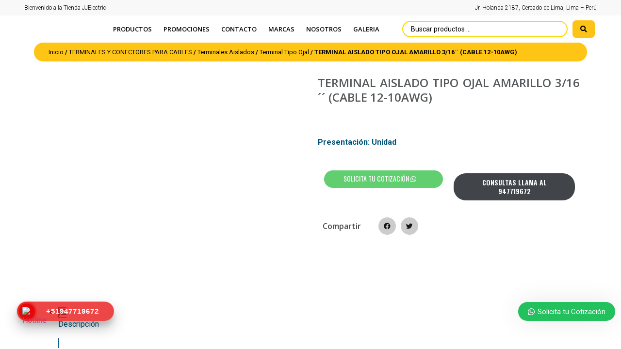

--- FILE ---
content_type: text/html; charset=UTF-8
request_url: https://tienda-jjelectric.com/producto/terminal-aislado-tipo-ojal-amarillo-3-16-cable-12-10awg/
body_size: 55096
content:
<!doctype html>
<html lang="es">
<head>
	<meta charset="UTF-8">
	<meta name="viewport" content="width=device-width, initial-scale=1">
	<link rel="profile" href="https://gmpg.org/xfn/11">
					<script>document.documentElement.className = document.documentElement.className + ' yes-js js_active js'</script>
			<meta name='robots' content='index, follow, max-image-preview:large, max-snippet:-1, max-video-preview:-1' />

	<!-- This site is optimized with the Yoast SEO plugin v26.7 - https://yoast.com/wordpress/plugins/seo/ -->
	<title>TERMINAL AISLADO TIPO OJAL 3/16´´ (CABLE 12-10AWG)</title>
	<meta name="description" content="Color: AMARILLO, Codigo: VF5.5-5, Los terminales son para uso exclusivo del cableado interno del equipo, Terminales con cables de cobre." />
	<link rel="canonical" href="https://tienda-jjelectric.com/producto/terminal-aislado-tipo-ojal-amarillo-3-16-cable-12-10awg/" />
	<meta property="og:locale" content="es_ES" />
	<meta property="og:type" content="article" />
	<meta property="og:title" content="TERMINAL AISLADO TIPO OJAL 3/16´´ (CABLE 12-10AWG)" />
	<meta property="og:description" content="Color: AMARILLO, Codigo: VF5.5-5, Los terminales son para uso exclusivo del cableado interno del equipo, Terminales con cables de cobre." />
	<meta property="og:url" content="https://tienda-jjelectric.com/producto/terminal-aislado-tipo-ojal-amarillo-3-16-cable-12-10awg/" />
	<meta property="og:site_name" content="JJ Electric" />
	<meta property="article:modified_time" content="2024-02-29T20:18:29+00:00" />
	<meta property="og:image" content="https://tienda-jjelectric.com/wp-content/uploads/2024/02/139-1.png" />
	<meta property="og:image:width" content="1000" />
	<meta property="og:image:height" content="1000" />
	<meta property="og:image:type" content="image/png" />
	<meta name="twitter:card" content="summary_large_image" />
	<meta name="twitter:label1" content="Tiempo de lectura" />
	<meta name="twitter:data1" content="1 minuto" />
	<script type="application/ld+json" class="yoast-schema-graph">{"@context":"https://schema.org","@graph":[{"@type":"WebPage","@id":"https://tienda-jjelectric.com/producto/terminal-aislado-tipo-ojal-amarillo-3-16-cable-12-10awg/","url":"https://tienda-jjelectric.com/producto/terminal-aislado-tipo-ojal-amarillo-3-16-cable-12-10awg/","name":"TERMINAL AISLADO TIPO OJAL 3/16´´ (CABLE 12-10AWG)","isPartOf":{"@id":"https://tienda-jjelectric.com/#website"},"primaryImageOfPage":{"@id":"https://tienda-jjelectric.com/producto/terminal-aislado-tipo-ojal-amarillo-3-16-cable-12-10awg/#primaryimage"},"image":{"@id":"https://tienda-jjelectric.com/producto/terminal-aislado-tipo-ojal-amarillo-3-16-cable-12-10awg/#primaryimage"},"thumbnailUrl":"https://tienda-jjelectric.com/wp-content/uploads/2024/02/139-1.png","datePublished":"2024-02-28T20:27:12+00:00","dateModified":"2024-02-29T20:18:29+00:00","description":"Color: AMARILLO, Codigo: VF5.5-5, Los terminales son para uso exclusivo del cableado interno del equipo, Terminales con cables de cobre.","breadcrumb":{"@id":"https://tienda-jjelectric.com/producto/terminal-aislado-tipo-ojal-amarillo-3-16-cable-12-10awg/#breadcrumb"},"inLanguage":"es","potentialAction":[{"@type":"ReadAction","target":["https://tienda-jjelectric.com/producto/terminal-aislado-tipo-ojal-amarillo-3-16-cable-12-10awg/"]}]},{"@type":"ImageObject","inLanguage":"es","@id":"https://tienda-jjelectric.com/producto/terminal-aislado-tipo-ojal-amarillo-3-16-cable-12-10awg/#primaryimage","url":"https://tienda-jjelectric.com/wp-content/uploads/2024/02/139-1.png","contentUrl":"https://tienda-jjelectric.com/wp-content/uploads/2024/02/139-1.png","width":1000,"height":1000},{"@type":"BreadcrumbList","@id":"https://tienda-jjelectric.com/producto/terminal-aislado-tipo-ojal-amarillo-3-16-cable-12-10awg/#breadcrumb","itemListElement":[{"@type":"ListItem","position":1,"name":"Home","item":"https://tienda-jjelectric.com/"},{"@type":"ListItem","position":2,"name":"Tienda","item":"https://tienda-jjelectric.com/shop-2/"},{"@type":"ListItem","position":3,"name":"TERMINAL AISLADO TIPO OJAL AMARILLO 3/16´´ (CABLE 12-10AWG)"}]},{"@type":"WebSite","@id":"https://tienda-jjelectric.com/#website","url":"https://tienda-jjelectric.com/","name":"JJ Electric","description":"Tu tienda virtual en linea","potentialAction":[{"@type":"SearchAction","target":{"@type":"EntryPoint","urlTemplate":"https://tienda-jjelectric.com/?s={search_term_string}"},"query-input":{"@type":"PropertyValueSpecification","valueRequired":true,"valueName":"search_term_string"}}],"inLanguage":"es"}]}</script>
	<!-- / Yoast SEO plugin. -->


<link rel='dns-prefetch' href='//use.fontawesome.com' />
<link rel="alternate" type="application/rss+xml" title="JJ Electric &raquo; Feed" href="https://tienda-jjelectric.com/feed/" />
<link rel="alternate" type="application/rss+xml" title="JJ Electric &raquo; Feed de los comentarios" href="https://tienda-jjelectric.com/comments/feed/" />
<link rel="alternate" title="oEmbed (JSON)" type="application/json+oembed" href="https://tienda-jjelectric.com/wp-json/oembed/1.0/embed?url=https%3A%2F%2Ftienda-jjelectric.com%2Fproducto%2Fterminal-aislado-tipo-ojal-amarillo-3-16-cable-12-10awg%2F" />
<link rel="alternate" title="oEmbed (XML)" type="text/xml+oembed" href="https://tienda-jjelectric.com/wp-json/oembed/1.0/embed?url=https%3A%2F%2Ftienda-jjelectric.com%2Fproducto%2Fterminal-aislado-tipo-ojal-amarillo-3-16-cable-12-10awg%2F&#038;format=xml" />
<style id='wp-img-auto-sizes-contain-inline-css'>
img:is([sizes=auto i],[sizes^="auto," i]){contain-intrinsic-size:3000px 1500px}
/*# sourceURL=wp-img-auto-sizes-contain-inline-css */
</style>
<link data-minify="1" rel='stylesheet' id='mgwc-style-frontend-css' href='https://tienda-jjelectric.com/wp-content/cache/min/1/wp-content/plugins/expandable-accordion-categories-ultimate-for-woocommerce/css/mgwoocommercecat.css?ver=1766419199' media='all' />
<link rel='stylesheet' id='premium-addons-css' href='https://tienda-jjelectric.com/wp-content/plugins/premium-addons-for-elementor/assets/frontend/min-css/premium-addons.min.css?ver=4.11.0' media='all' />
<link data-minify="1" rel='stylesheet' id='wpb_wmca_accordion_style-css' href='https://tienda-jjelectric.com/wp-content/cache/min/1/wp-content/plugins/wpb-accordion-menu-or-category/assets/css/wpb_wmca_style.css?ver=1766419199' media='all' />
<style id='wp-emoji-styles-inline-css'>

	img.wp-smiley, img.emoji {
		display: inline !important;
		border: none !important;
		box-shadow: none !important;
		height: 1em !important;
		width: 1em !important;
		margin: 0 0.07em !important;
		vertical-align: -0.1em !important;
		background: none !important;
		padding: 0 !important;
	}
/*# sourceURL=wp-emoji-styles-inline-css */
</style>
<link rel='stylesheet' id='wp-block-library-css' href='https://tienda-jjelectric.com/wp-includes/css/dist/block-library/style.min.css?ver=6.9' media='all' />
<link data-minify="1" rel='stylesheet' id='wc-blocks-style-css' href='https://tienda-jjelectric.com/wp-content/cache/min/1/wp-content/plugins/woocommerce/assets/client/blocks/wc-blocks.css?ver=1766419199' media='all' />
<style id='global-styles-inline-css'>
:root{--wp--preset--aspect-ratio--square: 1;--wp--preset--aspect-ratio--4-3: 4/3;--wp--preset--aspect-ratio--3-4: 3/4;--wp--preset--aspect-ratio--3-2: 3/2;--wp--preset--aspect-ratio--2-3: 2/3;--wp--preset--aspect-ratio--16-9: 16/9;--wp--preset--aspect-ratio--9-16: 9/16;--wp--preset--color--black: #000000;--wp--preset--color--cyan-bluish-gray: #abb8c3;--wp--preset--color--white: #ffffff;--wp--preset--color--pale-pink: #f78da7;--wp--preset--color--vivid-red: #cf2e2e;--wp--preset--color--luminous-vivid-orange: #ff6900;--wp--preset--color--luminous-vivid-amber: #fcb900;--wp--preset--color--light-green-cyan: #7bdcb5;--wp--preset--color--vivid-green-cyan: #00d084;--wp--preset--color--pale-cyan-blue: #8ed1fc;--wp--preset--color--vivid-cyan-blue: #0693e3;--wp--preset--color--vivid-purple: #9b51e0;--wp--preset--gradient--vivid-cyan-blue-to-vivid-purple: linear-gradient(135deg,rgb(6,147,227) 0%,rgb(155,81,224) 100%);--wp--preset--gradient--light-green-cyan-to-vivid-green-cyan: linear-gradient(135deg,rgb(122,220,180) 0%,rgb(0,208,130) 100%);--wp--preset--gradient--luminous-vivid-amber-to-luminous-vivid-orange: linear-gradient(135deg,rgb(252,185,0) 0%,rgb(255,105,0) 100%);--wp--preset--gradient--luminous-vivid-orange-to-vivid-red: linear-gradient(135deg,rgb(255,105,0) 0%,rgb(207,46,46) 100%);--wp--preset--gradient--very-light-gray-to-cyan-bluish-gray: linear-gradient(135deg,rgb(238,238,238) 0%,rgb(169,184,195) 100%);--wp--preset--gradient--cool-to-warm-spectrum: linear-gradient(135deg,rgb(74,234,220) 0%,rgb(151,120,209) 20%,rgb(207,42,186) 40%,rgb(238,44,130) 60%,rgb(251,105,98) 80%,rgb(254,248,76) 100%);--wp--preset--gradient--blush-light-purple: linear-gradient(135deg,rgb(255,206,236) 0%,rgb(152,150,240) 100%);--wp--preset--gradient--blush-bordeaux: linear-gradient(135deg,rgb(254,205,165) 0%,rgb(254,45,45) 50%,rgb(107,0,62) 100%);--wp--preset--gradient--luminous-dusk: linear-gradient(135deg,rgb(255,203,112) 0%,rgb(199,81,192) 50%,rgb(65,88,208) 100%);--wp--preset--gradient--pale-ocean: linear-gradient(135deg,rgb(255,245,203) 0%,rgb(182,227,212) 50%,rgb(51,167,181) 100%);--wp--preset--gradient--electric-grass: linear-gradient(135deg,rgb(202,248,128) 0%,rgb(113,206,126) 100%);--wp--preset--gradient--midnight: linear-gradient(135deg,rgb(2,3,129) 0%,rgb(40,116,252) 100%);--wp--preset--font-size--small: 13px;--wp--preset--font-size--medium: 20px;--wp--preset--font-size--large: 36px;--wp--preset--font-size--x-large: 42px;--wp--preset--spacing--20: 0.44rem;--wp--preset--spacing--30: 0.67rem;--wp--preset--spacing--40: 1rem;--wp--preset--spacing--50: 1.5rem;--wp--preset--spacing--60: 2.25rem;--wp--preset--spacing--70: 3.38rem;--wp--preset--spacing--80: 5.06rem;--wp--preset--shadow--natural: 6px 6px 9px rgba(0, 0, 0, 0.2);--wp--preset--shadow--deep: 12px 12px 50px rgba(0, 0, 0, 0.4);--wp--preset--shadow--sharp: 6px 6px 0px rgba(0, 0, 0, 0.2);--wp--preset--shadow--outlined: 6px 6px 0px -3px rgb(255, 255, 255), 6px 6px rgb(0, 0, 0);--wp--preset--shadow--crisp: 6px 6px 0px rgb(0, 0, 0);}:root { --wp--style--global--content-size: 800px;--wp--style--global--wide-size: 1200px; }:where(body) { margin: 0; }.wp-site-blocks > .alignleft { float: left; margin-right: 2em; }.wp-site-blocks > .alignright { float: right; margin-left: 2em; }.wp-site-blocks > .aligncenter { justify-content: center; margin-left: auto; margin-right: auto; }:where(.wp-site-blocks) > * { margin-block-start: 24px; margin-block-end: 0; }:where(.wp-site-blocks) > :first-child { margin-block-start: 0; }:where(.wp-site-blocks) > :last-child { margin-block-end: 0; }:root { --wp--style--block-gap: 24px; }:root :where(.is-layout-flow) > :first-child{margin-block-start: 0;}:root :where(.is-layout-flow) > :last-child{margin-block-end: 0;}:root :where(.is-layout-flow) > *{margin-block-start: 24px;margin-block-end: 0;}:root :where(.is-layout-constrained) > :first-child{margin-block-start: 0;}:root :where(.is-layout-constrained) > :last-child{margin-block-end: 0;}:root :where(.is-layout-constrained) > *{margin-block-start: 24px;margin-block-end: 0;}:root :where(.is-layout-flex){gap: 24px;}:root :where(.is-layout-grid){gap: 24px;}.is-layout-flow > .alignleft{float: left;margin-inline-start: 0;margin-inline-end: 2em;}.is-layout-flow > .alignright{float: right;margin-inline-start: 2em;margin-inline-end: 0;}.is-layout-flow > .aligncenter{margin-left: auto !important;margin-right: auto !important;}.is-layout-constrained > .alignleft{float: left;margin-inline-start: 0;margin-inline-end: 2em;}.is-layout-constrained > .alignright{float: right;margin-inline-start: 2em;margin-inline-end: 0;}.is-layout-constrained > .aligncenter{margin-left: auto !important;margin-right: auto !important;}.is-layout-constrained > :where(:not(.alignleft):not(.alignright):not(.alignfull)){max-width: var(--wp--style--global--content-size);margin-left: auto !important;margin-right: auto !important;}.is-layout-constrained > .alignwide{max-width: var(--wp--style--global--wide-size);}body .is-layout-flex{display: flex;}.is-layout-flex{flex-wrap: wrap;align-items: center;}.is-layout-flex > :is(*, div){margin: 0;}body .is-layout-grid{display: grid;}.is-layout-grid > :is(*, div){margin: 0;}body{padding-top: 0px;padding-right: 0px;padding-bottom: 0px;padding-left: 0px;}a:where(:not(.wp-element-button)){text-decoration: underline;}:root :where(.wp-element-button, .wp-block-button__link){background-color: #32373c;border-width: 0;color: #fff;font-family: inherit;font-size: inherit;font-style: inherit;font-weight: inherit;letter-spacing: inherit;line-height: inherit;padding-top: calc(0.667em + 2px);padding-right: calc(1.333em + 2px);padding-bottom: calc(0.667em + 2px);padding-left: calc(1.333em + 2px);text-decoration: none;text-transform: inherit;}.has-black-color{color: var(--wp--preset--color--black) !important;}.has-cyan-bluish-gray-color{color: var(--wp--preset--color--cyan-bluish-gray) !important;}.has-white-color{color: var(--wp--preset--color--white) !important;}.has-pale-pink-color{color: var(--wp--preset--color--pale-pink) !important;}.has-vivid-red-color{color: var(--wp--preset--color--vivid-red) !important;}.has-luminous-vivid-orange-color{color: var(--wp--preset--color--luminous-vivid-orange) !important;}.has-luminous-vivid-amber-color{color: var(--wp--preset--color--luminous-vivid-amber) !important;}.has-light-green-cyan-color{color: var(--wp--preset--color--light-green-cyan) !important;}.has-vivid-green-cyan-color{color: var(--wp--preset--color--vivid-green-cyan) !important;}.has-pale-cyan-blue-color{color: var(--wp--preset--color--pale-cyan-blue) !important;}.has-vivid-cyan-blue-color{color: var(--wp--preset--color--vivid-cyan-blue) !important;}.has-vivid-purple-color{color: var(--wp--preset--color--vivid-purple) !important;}.has-black-background-color{background-color: var(--wp--preset--color--black) !important;}.has-cyan-bluish-gray-background-color{background-color: var(--wp--preset--color--cyan-bluish-gray) !important;}.has-white-background-color{background-color: var(--wp--preset--color--white) !important;}.has-pale-pink-background-color{background-color: var(--wp--preset--color--pale-pink) !important;}.has-vivid-red-background-color{background-color: var(--wp--preset--color--vivid-red) !important;}.has-luminous-vivid-orange-background-color{background-color: var(--wp--preset--color--luminous-vivid-orange) !important;}.has-luminous-vivid-amber-background-color{background-color: var(--wp--preset--color--luminous-vivid-amber) !important;}.has-light-green-cyan-background-color{background-color: var(--wp--preset--color--light-green-cyan) !important;}.has-vivid-green-cyan-background-color{background-color: var(--wp--preset--color--vivid-green-cyan) !important;}.has-pale-cyan-blue-background-color{background-color: var(--wp--preset--color--pale-cyan-blue) !important;}.has-vivid-cyan-blue-background-color{background-color: var(--wp--preset--color--vivid-cyan-blue) !important;}.has-vivid-purple-background-color{background-color: var(--wp--preset--color--vivid-purple) !important;}.has-black-border-color{border-color: var(--wp--preset--color--black) !important;}.has-cyan-bluish-gray-border-color{border-color: var(--wp--preset--color--cyan-bluish-gray) !important;}.has-white-border-color{border-color: var(--wp--preset--color--white) !important;}.has-pale-pink-border-color{border-color: var(--wp--preset--color--pale-pink) !important;}.has-vivid-red-border-color{border-color: var(--wp--preset--color--vivid-red) !important;}.has-luminous-vivid-orange-border-color{border-color: var(--wp--preset--color--luminous-vivid-orange) !important;}.has-luminous-vivid-amber-border-color{border-color: var(--wp--preset--color--luminous-vivid-amber) !important;}.has-light-green-cyan-border-color{border-color: var(--wp--preset--color--light-green-cyan) !important;}.has-vivid-green-cyan-border-color{border-color: var(--wp--preset--color--vivid-green-cyan) !important;}.has-pale-cyan-blue-border-color{border-color: var(--wp--preset--color--pale-cyan-blue) !important;}.has-vivid-cyan-blue-border-color{border-color: var(--wp--preset--color--vivid-cyan-blue) !important;}.has-vivid-purple-border-color{border-color: var(--wp--preset--color--vivid-purple) !important;}.has-vivid-cyan-blue-to-vivid-purple-gradient-background{background: var(--wp--preset--gradient--vivid-cyan-blue-to-vivid-purple) !important;}.has-light-green-cyan-to-vivid-green-cyan-gradient-background{background: var(--wp--preset--gradient--light-green-cyan-to-vivid-green-cyan) !important;}.has-luminous-vivid-amber-to-luminous-vivid-orange-gradient-background{background: var(--wp--preset--gradient--luminous-vivid-amber-to-luminous-vivid-orange) !important;}.has-luminous-vivid-orange-to-vivid-red-gradient-background{background: var(--wp--preset--gradient--luminous-vivid-orange-to-vivid-red) !important;}.has-very-light-gray-to-cyan-bluish-gray-gradient-background{background: var(--wp--preset--gradient--very-light-gray-to-cyan-bluish-gray) !important;}.has-cool-to-warm-spectrum-gradient-background{background: var(--wp--preset--gradient--cool-to-warm-spectrum) !important;}.has-blush-light-purple-gradient-background{background: var(--wp--preset--gradient--blush-light-purple) !important;}.has-blush-bordeaux-gradient-background{background: var(--wp--preset--gradient--blush-bordeaux) !important;}.has-luminous-dusk-gradient-background{background: var(--wp--preset--gradient--luminous-dusk) !important;}.has-pale-ocean-gradient-background{background: var(--wp--preset--gradient--pale-ocean) !important;}.has-electric-grass-gradient-background{background: var(--wp--preset--gradient--electric-grass) !important;}.has-midnight-gradient-background{background: var(--wp--preset--gradient--midnight) !important;}.has-small-font-size{font-size: var(--wp--preset--font-size--small) !important;}.has-medium-font-size{font-size: var(--wp--preset--font-size--medium) !important;}.has-large-font-size{font-size: var(--wp--preset--font-size--large) !important;}.has-x-large-font-size{font-size: var(--wp--preset--font-size--x-large) !important;}
/*# sourceURL=global-styles-inline-css */
</style>

<link data-minify="1" rel='stylesheet' id='jet-engine-frontend-css' href='https://tienda-jjelectric.com/wp-content/cache/min/1/wp-content/plugins/jet-engine/assets/css/frontend.css?ver=1766419199' media='all' />
<link data-minify="1" rel='stylesheet' id='mas-wc-brands-style-css' href='https://tienda-jjelectric.com/wp-content/cache/min/1/wp-content/plugins/mas-woocommerce-brands/assets/css/style.css?ver=1766419199' media='all' />
<link data-minify="1" rel='stylesheet' id='rs-plugin-settings-css' href='https://tienda-jjelectric.com/wp-content/cache/min/1/wp-content/plugins/revslider/public/assets/css/rs6.css?ver=1766419200' media='all' />
<style id='rs-plugin-settings-inline-css'>
#rs-demo-id {}
/*# sourceURL=rs-plugin-settings-inline-css */
</style>
<link data-minify="1" rel='stylesheet' id='style-css' href='https://tienda-jjelectric.com/wp-content/cache/min/1/wp-content/plugins/woo-sidebar-category-accordion/css/wcsca.css?ver=1766419200' media='all' />
<link data-minify="1" rel='stylesheet' id='fontawesome-css' href='https://tienda-jjelectric.com/wp-content/cache/min/1/releases/v5.6.3/css/all.css?ver=1766419200' media='all' />
<link rel='stylesheet' id='photoswipe-css' href='https://tienda-jjelectric.com/wp-content/plugins/woocommerce/assets/css/photoswipe/photoswipe.min.css?ver=10.4.3' media='all' />
<link rel='stylesheet' id='photoswipe-default-skin-css' href='https://tienda-jjelectric.com/wp-content/plugins/woocommerce/assets/css/photoswipe/default-skin/default-skin.min.css?ver=10.4.3' media='all' />
<link data-minify="1" rel='stylesheet' id='woocommerce-layout-css' href='https://tienda-jjelectric.com/wp-content/cache/min/1/wp-content/plugins/woocommerce/assets/css/woocommerce-layout.css?ver=1766419200' media='all' />
<link data-minify="1" rel='stylesheet' id='woocommerce-smallscreen-css' href='https://tienda-jjelectric.com/wp-content/cache/min/1/wp-content/plugins/woocommerce/assets/css/woocommerce-smallscreen.css?ver=1766419200' media='only screen and (max-width: 768px)' />
<link data-minify="1" rel='stylesheet' id='woocommerce-general-css' href='https://tienda-jjelectric.com/wp-content/cache/min/1/wp-content/plugins/woocommerce/assets/css/woocommerce.css?ver=1766419200' media='all' />
<style id='woocommerce-inline-inline-css'>
.woocommerce form .form-row .required { visibility: visible; }
/*# sourceURL=woocommerce-inline-inline-css */
</style>
<link data-minify="1" rel='stylesheet' id='hpr-style-css' href='https://tienda-jjelectric.com/wp-content/cache/min/1/wp-content/plugins/hotline-phone-ring/assets/css/style-1.css?ver=1766419200' media='all' />
<link data-minify="1" rel='stylesheet' id='jquery-selectBox-css' href='https://tienda-jjelectric.com/wp-content/cache/min/1/wp-content/plugins/yith-woocommerce-wishlist/assets/css/jquery.selectBox.css?ver=1766419200' media='all' />
<link data-minify="1" rel='stylesheet' id='woocommerce_prettyPhoto_css-css' href='https://tienda-jjelectric.com/wp-content/cache/min/1/wp-content/plugins/woocommerce/assets/css/prettyPhoto.css?ver=1766419200' media='all' />
<link data-minify="1" rel='stylesheet' id='yith-wcwl-main-css' href='https://tienda-jjelectric.com/wp-content/cache/min/1/wp-content/plugins/yith-woocommerce-wishlist/assets/css/style.css?ver=1766419200' media='all' />
<style id='yith-wcwl-main-inline-css'>
 :root { --rounded-corners-radius: 16px; --add-to-cart-rounded-corners-radius: 16px; --color-headers-background: #F4F4F4; --feedback-duration: 3s } 
 :root { --rounded-corners-radius: 16px; --add-to-cart-rounded-corners-radius: 16px; --color-headers-background: #F4F4F4; --feedback-duration: 3s } 
/*# sourceURL=yith-wcwl-main-inline-css */
</style>
<link data-minify="1" rel='stylesheet' id='hello-elementor-css' href='https://tienda-jjelectric.com/wp-content/cache/min/1/wp-content/themes/hello-elementor/assets/css/reset.css?ver=1766419200' media='all' />
<link data-minify="1" rel='stylesheet' id='hello-elementor-theme-style-css' href='https://tienda-jjelectric.com/wp-content/cache/min/1/wp-content/themes/hello-elementor/assets/css/theme.css?ver=1766419200' media='all' />
<link data-minify="1" rel='stylesheet' id='hello-elementor-header-footer-css' href='https://tienda-jjelectric.com/wp-content/cache/min/1/wp-content/themes/hello-elementor/assets/css/header-footer.css?ver=1766419200' media='all' />
<link data-minify="1" rel='stylesheet' id='jet-woo-builder-css' href='https://tienda-jjelectric.com/wp-content/cache/min/1/wp-content/plugins/jet-woo-builder/assets/css/frontend.css?ver=1766419200' media='all' />
<style id='jet-woo-builder-inline-css'>
@font-face {
				font-family: "WooCommerce";
				src: url("https://tienda-jjelectric.com/wp-content/plugins/woocommerce/assets/fonts/WooCommerce.eot");
				src: url("https://tienda-jjelectric.com/wp-content/plugins/woocommerce/assets/fonts/WooCommerce.eot?#iefix") format("embedded-opentype"),
					url("https://tienda-jjelectric.com/wp-content/plugins/woocommerce/assets/fonts/WooCommerce.woff") format("woff"),
					url("https://tienda-jjelectric.com/wp-content/plugins/woocommerce/assets/fonts/WooCommerce.ttf") format("truetype"),
					url("https://tienda-jjelectric.com/wp-content/plugins/woocommerce/assets/fonts/WooCommerce.svg#WooCommerce") format("svg");
				font-weight: normal;
				font-style: normal;
			}
/*# sourceURL=jet-woo-builder-inline-css */
</style>
<link data-minify="1" rel='stylesheet' id='jet-woo-builder-frontend-css' href='https://tienda-jjelectric.com/wp-content/cache/min/1/wp-content/plugins/jet-woo-builder/assets/css/lib/jetwoobuilder-frontend-font/css/jetwoobuilder-frontend-font.css?ver=1766419200' media='all' />
<link rel='stylesheet' id='elementor-frontend-css' href='https://tienda-jjelectric.com/wp-content/uploads/elementor/css/custom-frontend.min.css?ver=1766419198' media='all' />
<link rel='stylesheet' id='elementor-post-7570-css' href='https://tienda-jjelectric.com/wp-content/uploads/elementor/css/post-7570.css?ver=1766419199' media='all' />
<link data-minify="1" rel='stylesheet' id='jet-elements-css' href='https://tienda-jjelectric.com/wp-content/cache/min/1/wp-content/plugins/jet-elements/assets/css/jet-elements.css?ver=1766419200' media='all' />
<link data-minify="1" rel='stylesheet' id='jet-elements-skin-css' href='https://tienda-jjelectric.com/wp-content/cache/min/1/wp-content/plugins/jet-elements/assets/css/jet-elements-skin.css?ver=1766419200' media='all' />
<link data-minify="1" rel='stylesheet' id='elementor-icons-css' href='https://tienda-jjelectric.com/wp-content/cache/min/1/wp-content/plugins/elementor/assets/lib/eicons/css/elementor-icons.min.css?ver=1766419200' media='all' />
<link data-minify="1" rel='stylesheet' id='swiper-css' href='https://tienda-jjelectric.com/wp-content/cache/min/1/wp-content/plugins/elementor/assets/lib/swiper/v8/css/swiper.min.css?ver=1766419200' media='all' />
<link rel='stylesheet' id='e-swiper-css' href='https://tienda-jjelectric.com/wp-content/plugins/elementor/assets/css/conditionals/e-swiper.min.css?ver=3.25.11' media='all' />
<link rel='stylesheet' id='elementor-post-5410-css' href='https://tienda-jjelectric.com/wp-content/uploads/elementor/css/post-5410.css?ver=1766419199' media='all' />
<link rel='stylesheet' id='elementor-pro-css' href='https://tienda-jjelectric.com/wp-content/uploads/elementor/css/custom-pro-frontend.min.css?ver=1766419199' media='all' />
<link data-minify="1" rel='stylesheet' id='jet-tabs-frontend-css' href='https://tienda-jjelectric.com/wp-content/cache/min/1/wp-content/plugins/jet-tabs/assets/css/jet-tabs-frontend.css?ver=1766419200' media='all' />
<link rel='stylesheet' id='elementor-post-7311-css' href='https://tienda-jjelectric.com/wp-content/uploads/elementor/css/post-7311.css?ver=1766599014' media='all' />
<link rel='stylesheet' id='elementor-post-7520-css' href='https://tienda-jjelectric.com/wp-content/uploads/elementor/css/post-7520.css?ver=1766789091' media='all' />
<link data-minify="1" rel='stylesheet' id='elementor-icons-ekiticons-css' href='https://tienda-jjelectric.com/wp-content/cache/min/1/wp-content/plugins/elementskit-lite/modules/elementskit-icon-pack/assets/css/ekiticons.css?ver=1766419200' media='all' />
<link data-minify="1" rel='stylesheet' id='jquery-fixedheadertable-style-css' href='https://tienda-jjelectric.com/wp-content/cache/min/1/wp-content/plugins/yith-woocommerce-compare/assets/css/jquery.dataTables.css?ver=1766419200' media='all' />
<link data-minify="1" rel='stylesheet' id='yith_woocompare_page-css' href='https://tienda-jjelectric.com/wp-content/cache/min/1/wp-content/plugins/yith-woocommerce-compare/assets/css/compare.css?ver=1766419200' media='all' />
<link data-minify="1" rel='stylesheet' id='yith-woocompare-widget-css' href='https://tienda-jjelectric.com/wp-content/cache/min/1/wp-content/plugins/yith-woocommerce-compare/assets/css/widget.css?ver=1766419200' media='all' />
<link rel='stylesheet' id='hello-elementor-child-style-css' href='https://tienda-jjelectric.com/wp-content/themes/hello-theme-child-master/style.css?ver=1.0.0' media='all' />
<link rel='stylesheet' id='jquery-chosen-css' href='https://tienda-jjelectric.com/wp-content/plugins/jet-search/assets/lib/chosen/chosen.min.css?ver=1.8.7' media='all' />
<link data-minify="1" rel='stylesheet' id='jet-search-css' href='https://tienda-jjelectric.com/wp-content/cache/min/1/wp-content/plugins/jet-search/assets/css/jet-search.css?ver=1766419200' media='all' />
<link data-minify="1" rel='stylesheet' id='ekit-widget-styles-css' href='https://tienda-jjelectric.com/wp-content/cache/min/1/wp-content/plugins/elementskit-lite/widgets/init/assets/css/widget-styles.css?ver=1766419200' media='all' />
<link data-minify="1" rel='stylesheet' id='ekit-widget-styles-pro-css' href='https://tienda-jjelectric.com/wp-content/cache/min/1/wp-content/plugins/elementskit/widgets/init/assets/css/widget-styles-pro.css?ver=1766419200' media='all' />
<link data-minify="1" rel='stylesheet' id='ekit-responsive-css' href='https://tienda-jjelectric.com/wp-content/cache/min/1/wp-content/plugins/elementskit-lite/widgets/init/assets/css/responsive.css?ver=1766419200' media='all' />
<link data-minify="1" rel='stylesheet' id='wws-public-style-css' href='https://tienda-jjelectric.com/wp-content/cache/min/1/wp-content/plugins/wordpress-whatsapp-support/assets/css/wws-public-style.css?ver=1766419200' media='all' />
<style id='wws-public-style-inline-css'>
.wws--bg-color {
			background-color: #22c15e;
		}.wws--text-color {
				color: #ffffff;
		}.wws-popup__open-btn {
				padding: 8px 20px;
				font-size: 15px;
				border-radius: 20px;
				display: inline-block;
				margin-top: 15px;
				cursor: pointer;
			}.wws-popup-container--position {
					right: 12px;
					bottom: 57px;
				}
				.wws-popup__open-btn { float: right; }
				.wws-gradient--position {
				  bottom: 0;
				  right: 0;
				  background: radial-gradient(ellipse at bottom right, rgba(29, 39, 54, 0.2) 0, rgba(29, 39, 54, 0) 72%);
				}@media( max-width: 720px ) {
				.wws-popup__open-btn {
					padding: 0 !important;
					width: 60px !important;
					height: 60px !important;
					border-radius: 50% !important;
					display: flex !important;
					justify-content: center !important;
					align-items: center !important;
					font-size: 30px !important;
				}
				.wws-popup__open-btn > svg {
					padding-right: 0;
					width: 30px;
					height: 30px;
				}
				.wws-popup__open-btn span { display: none; }
			}
/*# sourceURL=wws-public-style-inline-css */
</style>
<link data-minify="1" rel='stylesheet' id='wws-public-template-css' href='https://tienda-jjelectric.com/wp-content/cache/min/1/wp-content/plugins/wordpress-whatsapp-support/assets/css/wws-public-template-4.css?ver=1766419200' media='all' />
<link rel='stylesheet' id='google-fonts-1-css' href='https://fonts.googleapis.com/css?family=Open+Sans%3A100%2C100italic%2C200%2C200italic%2C300%2C300italic%2C400%2C400italic%2C500%2C500italic%2C600%2C600italic%2C700%2C700italic%2C800%2C800italic%2C900%2C900italic%7COswald%3A100%2C100italic%2C200%2C200italic%2C300%2C300italic%2C400%2C400italic%2C500%2C500italic%2C600%2C600italic%2C700%2C700italic%2C800%2C800italic%2C900%2C900italic%7CRoboto%3A100%2C100italic%2C200%2C200italic%2C300%2C300italic%2C400%2C400italic%2C500%2C500italic%2C600%2C600italic%2C700%2C700italic%2C800%2C800italic%2C900%2C900italic%7CRoboto+Slab%3A100%2C100italic%2C200%2C200italic%2C300%2C300italic%2C400%2C400italic%2C500%2C500italic%2C600%2C600italic%2C700%2C700italic%2C800%2C800italic%2C900%2C900italic&#038;display=auto&#038;ver=6.9' media='all' />
<link rel='stylesheet' id='elementor-icons-shared-0-css' href='https://tienda-jjelectric.com/wp-content/plugins/elementor/assets/lib/font-awesome/css/fontawesome.min.css?ver=5.15.3' media='all' />
<link data-minify="1" rel='stylesheet' id='elementor-icons-fa-solid-css' href='https://tienda-jjelectric.com/wp-content/cache/min/1/wp-content/plugins/elementor/assets/lib/font-awesome/css/solid.min.css?ver=1766419200' media='all' />
<link data-minify="1" rel='stylesheet' id='elementor-icons-fa-regular-css' href='https://tienda-jjelectric.com/wp-content/cache/min/1/wp-content/plugins/elementor/assets/lib/font-awesome/css/regular.min.css?ver=1766419200' media='all' />
<link data-minify="1" rel='stylesheet' id='elementor-icons-fa-brands-css' href='https://tienda-jjelectric.com/wp-content/cache/min/1/wp-content/plugins/elementor/assets/lib/font-awesome/css/brands.min.css?ver=1766419200' media='all' />
<link rel="preconnect" href="https://fonts.gstatic.com/" crossorigin><script src="https://tienda-jjelectric.com/wp-includes/js/jquery/jquery.min.js?ver=3.7.1" id="jquery-core-js"></script>
<script src="https://tienda-jjelectric.com/wp-includes/js/jquery/jquery-migrate.min.js?ver=3.4.1" id="jquery-migrate-js"></script>
<script src="https://tienda-jjelectric.com/wp-content/plugins/revslider/public/assets/js/rbtools.min.js?ver=6.4.5" id="tp-tools-js"></script>
<script src="https://tienda-jjelectric.com/wp-content/plugins/revslider/public/assets/js/rs6.min.js?ver=6.4.8" id="revmin-js"></script>
<script src="https://tienda-jjelectric.com/wp-content/plugins/woocommerce/assets/js/jquery-blockui/jquery.blockUI.min.js?ver=2.7.0-wc.10.4.3" id="wc-jquery-blockui-js" defer data-wp-strategy="defer"></script>
<script id="wc-add-to-cart-js-extra">
var wc_add_to_cart_params = {"ajax_url":"/wp-admin/admin-ajax.php","wc_ajax_url":"/?wc-ajax=%%endpoint%%","i18n_view_cart":"Ver carrito","cart_url":"https://tienda-jjelectric.com/cart-2/","is_cart":"","cart_redirect_after_add":"no"};
//# sourceURL=wc-add-to-cart-js-extra
</script>
<script src="https://tienda-jjelectric.com/wp-content/plugins/woocommerce/assets/js/frontend/add-to-cart.min.js?ver=10.4.3" id="wc-add-to-cart-js" defer data-wp-strategy="defer"></script>
<script src="https://tienda-jjelectric.com/wp-content/plugins/woocommerce/assets/js/zoom/jquery.zoom.min.js?ver=1.7.21-wc.10.4.3" id="wc-zoom-js" defer data-wp-strategy="defer"></script>
<script src="https://tienda-jjelectric.com/wp-content/plugins/woocommerce/assets/js/flexslider/jquery.flexslider.min.js?ver=2.7.2-wc.10.4.3" id="wc-flexslider-js" defer data-wp-strategy="defer"></script>
<script src="https://tienda-jjelectric.com/wp-content/plugins/woocommerce/assets/js/photoswipe/photoswipe.min.js?ver=4.1.1-wc.10.4.3" id="wc-photoswipe-js" defer data-wp-strategy="defer"></script>
<script src="https://tienda-jjelectric.com/wp-content/plugins/woocommerce/assets/js/photoswipe/photoswipe-ui-default.min.js?ver=4.1.1-wc.10.4.3" id="wc-photoswipe-ui-default-js" defer data-wp-strategy="defer"></script>
<script id="wc-single-product-js-extra">
var wc_single_product_params = {"i18n_required_rating_text":"Por favor elige una puntuaci\u00f3n","i18n_rating_options":["1 de 5 estrellas","2 de 5 estrellas","3 de 5 estrellas","4 de 5 estrellas","5 de 5 estrellas"],"i18n_product_gallery_trigger_text":"Ver galer\u00eda de im\u00e1genes a pantalla completa","review_rating_required":"yes","flexslider":{"rtl":false,"animation":"slide","smoothHeight":true,"directionNav":false,"controlNav":"thumbnails","slideshow":false,"animationSpeed":500,"animationLoop":false,"allowOneSlide":false},"zoom_enabled":"1","zoom_options":[],"photoswipe_enabled":"1","photoswipe_options":{"shareEl":false,"closeOnScroll":false,"history":false,"hideAnimationDuration":0,"showAnimationDuration":0},"flexslider_enabled":"1"};
//# sourceURL=wc-single-product-js-extra
</script>
<script src="https://tienda-jjelectric.com/wp-content/plugins/woocommerce/assets/js/frontend/single-product.min.js?ver=10.4.3" id="wc-single-product-js" defer data-wp-strategy="defer"></script>
<script src="https://tienda-jjelectric.com/wp-content/plugins/woocommerce/assets/js/js-cookie/js.cookie.min.js?ver=2.1.4-wc.10.4.3" id="wc-js-cookie-js" defer data-wp-strategy="defer"></script>
<script id="woocommerce-js-extra">
var woocommerce_params = {"ajax_url":"/wp-admin/admin-ajax.php","wc_ajax_url":"/?wc-ajax=%%endpoint%%","i18n_password_show":"Mostrar contrase\u00f1a","i18n_password_hide":"Ocultar contrase\u00f1a"};
//# sourceURL=woocommerce-js-extra
</script>
<script src="https://tienda-jjelectric.com/wp-content/plugins/woocommerce/assets/js/frontend/woocommerce.min.js?ver=10.4.3" id="woocommerce-js" defer data-wp-strategy="defer"></script>
<link rel="https://api.w.org/" href="https://tienda-jjelectric.com/wp-json/" /><link rel="alternate" title="JSON" type="application/json" href="https://tienda-jjelectric.com/wp-json/wp/v2/product/13856" /><link rel="EditURI" type="application/rsd+xml" title="RSD" href="https://tienda-jjelectric.com/xmlrpc.php?rsd" />
<meta name="generator" content="WordPress 6.9" />
<meta name="generator" content="WooCommerce 10.4.3" />
<link rel='shortlink' href='https://tienda-jjelectric.com/?p=13856' />
    <script>
        var wcscaOpenIcon = 'fas fa-chevron-up';
        var wcscaClosedIcon = 'fas fa-chevron-down';
    </script>
    <style>
        .wcsca-icon { font-size: 1em; }
            .widget_product_categories ul li { 
        padding-top: .5em !important;
        padding-bottom: .5em !important;
    }
        </style>
				<style>
					.hotline-phone-ring-wrap {
						 left: 2px;						 bottom: 20px;					}
				</style>
				<meta name="description" content="Presentación: Unidad">
	<noscript><style>.woocommerce-product-gallery{ opacity: 1 !important; }</style></noscript>
	<meta name="generator" content="Elementor 3.25.11; features: additional_custom_breakpoints, e_optimized_control_loading; settings: css_print_method-external, google_font-enabled, font_display-auto">
			<style>
				.e-con.e-parent:nth-of-type(n+4):not(.e-lazyloaded):not(.e-no-lazyload),
				.e-con.e-parent:nth-of-type(n+4):not(.e-lazyloaded):not(.e-no-lazyload) * {
					background-image: none !important;
				}
				@media screen and (max-height: 1024px) {
					.e-con.e-parent:nth-of-type(n+3):not(.e-lazyloaded):not(.e-no-lazyload),
					.e-con.e-parent:nth-of-type(n+3):not(.e-lazyloaded):not(.e-no-lazyload) * {
						background-image: none !important;
					}
				}
				@media screen and (max-height: 640px) {
					.e-con.e-parent:nth-of-type(n+2):not(.e-lazyloaded):not(.e-no-lazyload),
					.e-con.e-parent:nth-of-type(n+2):not(.e-lazyloaded):not(.e-no-lazyload) * {
						background-image: none !important;
					}
				}
			</style>
			<meta name="generator" content="Powered by Slider Revolution 6.4.8 - responsive, Mobile-Friendly Slider Plugin for WordPress with comfortable drag and drop interface." />
<link rel="icon" href="https://tienda-jjelectric.com/wp-content/uploads/2021/04/favicon.png" sizes="32x32" />
<link rel="icon" href="https://tienda-jjelectric.com/wp-content/uploads/2021/04/favicon.png" sizes="192x192" />
<link rel="apple-touch-icon" href="https://tienda-jjelectric.com/wp-content/uploads/2021/04/favicon.png" />
<meta name="msapplication-TileImage" content="https://tienda-jjelectric.com/wp-content/uploads/2021/04/favicon.png" />
<script type="text/javascript">function setREVStartSize(e){
			//window.requestAnimationFrame(function() {				 
				window.RSIW = window.RSIW===undefined ? window.innerWidth : window.RSIW;	
				window.RSIH = window.RSIH===undefined ? window.innerHeight : window.RSIH;	
				try {								
					var pw = document.getElementById(e.c).parentNode.offsetWidth,
						newh;
					pw = pw===0 || isNaN(pw) ? window.RSIW : pw;
					e.tabw = e.tabw===undefined ? 0 : parseInt(e.tabw);
					e.thumbw = e.thumbw===undefined ? 0 : parseInt(e.thumbw);
					e.tabh = e.tabh===undefined ? 0 : parseInt(e.tabh);
					e.thumbh = e.thumbh===undefined ? 0 : parseInt(e.thumbh);
					e.tabhide = e.tabhide===undefined ? 0 : parseInt(e.tabhide);
					e.thumbhide = e.thumbhide===undefined ? 0 : parseInt(e.thumbhide);
					e.mh = e.mh===undefined || e.mh=="" || e.mh==="auto" ? 0 : parseInt(e.mh,0);		
					if(e.layout==="fullscreen" || e.l==="fullscreen") 						
						newh = Math.max(e.mh,window.RSIH);					
					else{					
						e.gw = Array.isArray(e.gw) ? e.gw : [e.gw];
						for (var i in e.rl) if (e.gw[i]===undefined || e.gw[i]===0) e.gw[i] = e.gw[i-1];					
						e.gh = e.el===undefined || e.el==="" || (Array.isArray(e.el) && e.el.length==0)? e.gh : e.el;
						e.gh = Array.isArray(e.gh) ? e.gh : [e.gh];
						for (var i in e.rl) if (e.gh[i]===undefined || e.gh[i]===0) e.gh[i] = e.gh[i-1];
											
						var nl = new Array(e.rl.length),
							ix = 0,						
							sl;					
						e.tabw = e.tabhide>=pw ? 0 : e.tabw;
						e.thumbw = e.thumbhide>=pw ? 0 : e.thumbw;
						e.tabh = e.tabhide>=pw ? 0 : e.tabh;
						e.thumbh = e.thumbhide>=pw ? 0 : e.thumbh;					
						for (var i in e.rl) nl[i] = e.rl[i]<window.RSIW ? 0 : e.rl[i];
						sl = nl[0];									
						for (var i in nl) if (sl>nl[i] && nl[i]>0) { sl = nl[i]; ix=i;}															
						var m = pw>(e.gw[ix]+e.tabw+e.thumbw) ? 1 : (pw-(e.tabw+e.thumbw)) / (e.gw[ix]);					
						newh =  (e.gh[ix] * m) + (e.tabh + e.thumbh);
					}				
					if(window.rs_init_css===undefined) window.rs_init_css = document.head.appendChild(document.createElement("style"));					
					document.getElementById(e.c).height = newh+"px";
					window.rs_init_css.innerHTML += "#"+e.c+"_wrapper { height: "+newh+"px }";				
				} catch(e){
					console.log("Failure at Presize of Slider:" + e)
				}					   
			//});
		  };</script>
		<style id="wp-custom-css">
			.woocommerce div.product .woocommerce-tabs ul.tabs::before {
  border-bottom: none !important;
}
.premium-woocommerce .premium-woo-products-details-wrap .premium-woo-atc-button .button {  
  display: none !important;
}
.premium-woo-skin-grid-2 li.product .premium-woo-products-details-wrap { 
  background: #00557B !important; 
}
.woocommerce-breadcrumb{
	background:#FFC514; padding:10px 25px 10px 30px !important;
	font-size:13px !important;
	border-radius: 20px; color:#000 !important; font-weight:700;
}
.woocommerce-breadcrumb a{color:#000 !important;font-weight:400;}

/*.woocommerce #respond input#submit, .woocommerce a.button, .woocommerce button.button, .woocommerce input.button {  
  color: #FFC316;
  background-color: #00557B; 
	font-weight: 400 !important;
}*/
/*.woocommerce a.button:hover {  
  color: #00557B !important;
  background-color: #FFC316 !important;  
}*/
.woocommerce ul.products li.product, .woocommerce-page ul.products li.product {  
  border: 1px solid #ccc;
  padding: 10px;
}
.woocommerce-page ul.products li.product:hover {  
  box-shadow: 0 0 11px rgba(33,33,33,.2); 
}
.premium-banner-ib-title{
  text-align: center !important;
}		</style>
		<link rel='stylesheet' id='widget-heading-css' href='https://tienda-jjelectric.com/wp-content/plugins/elementor/assets/css/widget-heading.min.css?ver=3.25.11' media='all' />
<link rel='stylesheet' id='widget-image-css' href='https://tienda-jjelectric.com/wp-content/plugins/elementor/assets/css/widget-image.min.css?ver=3.25.11' media='all' />
<link rel='stylesheet' id='widget-divider-css' href='https://tienda-jjelectric.com/wp-content/plugins/elementor/assets/css/widget-divider.min.css?ver=3.25.11' media='all' />
<link rel='stylesheet' id='premium-pro-css' href='https://tienda-jjelectric.com/wp-content/plugins/premium-addons-pro/assets/frontend/min-css/premium-addons.min.css?ver=2.8.16' media='all' />
<link rel='stylesheet' id='tooltipster-css' href='https://tienda-jjelectric.com/wp-content/plugins/premium-addons-for-elementor/assets/frontend/min-css/tooltipster.min.css?ver=4.11.0' media='all' />
<link rel='stylesheet' id='pa-btn-css' href='https://tienda-jjelectric.com/wp-content/plugins/premium-addons-for-elementor/assets/frontend/min-css/button-line.min.css?ver=4.11.0' media='all' />
<link rel='stylesheet' id='pa-slick-css' href='https://tienda-jjelectric.com/wp-content/plugins/premium-addons-for-elementor/assets/frontend/min-css/slick.min.css?ver=4.11.0' media='all' />
<link data-minify="1" rel='stylesheet' id='font-awesome-5-all-css' href='https://tienda-jjelectric.com/wp-content/cache/min/1/wp-content/plugins/elementor/assets/lib/font-awesome/css/all.min.css?ver=1766419201' media='all' />
<link rel='stylesheet' id='widget-icon-list-css' href='https://tienda-jjelectric.com/wp-content/uploads/elementor/css/custom-widget-icon-list.min.css?ver=1766419198' media='all' />
<link rel='stylesheet' id='widget-social-icons-css' href='https://tienda-jjelectric.com/wp-content/plugins/elementor/assets/css/widget-social-icons.min.css?ver=3.25.11' media='all' />
<link rel='stylesheet' id='e-apple-webkit-css' href='https://tienda-jjelectric.com/wp-content/uploads/elementor/css/custom-apple-webkit.min.css?ver=1766419198' media='all' />
</head>
<body class="wp-singular product-template-default single single-product postid-13856 wp-embed-responsive wp-theme-hello-elementor wp-child-theme-hello-theme-child-master theme-hello-elementor woocommerce woocommerce-page woocommerce-no-js hello-elementor-default elementor-default elementor-kit-5410">


<a class="skip-link screen-reader-text" href="#content">Ir al contenido</a>

		<div data-elementor-type="header" data-elementor-id="7311" class="elementor elementor-7311 elementor-location-header" data-elementor-post-type="elementor_library">
					<div class="elementor-section-wrap">
								<section class="elementor-section elementor-top-section elementor-element elementor-element-ccdbfd8 elementor-section-boxed elementor-section-height-default elementor-section-height-default" data-id="ccdbfd8" data-element_type="section" data-settings="{&quot;background_background&quot;:&quot;classic&quot;,&quot;jet_parallax_layout_list&quot;:[]}">
						<div class="elementor-container elementor-column-gap-default">
					<div class="elementor-column elementor-col-50 elementor-top-column elementor-element elementor-element-170e456" data-id="170e456" data-element_type="column">
			<div class="elementor-widget-wrap elementor-element-populated">
						<div class="elementor-element elementor-element-eb0e6b4 elementor-widget-mobile__width-inherit elementor-widget elementor-widget-heading" data-id="eb0e6b4" data-element_type="widget" data-widget_type="heading.default">
				<div class="elementor-widget-container">
			<p class="elementor-heading-title elementor-size-default">Bienvenido a la Tienda JJElectric</p>		</div>
				</div>
					</div>
		</div>
				<div class="elementor-column elementor-col-50 elementor-top-column elementor-element elementor-element-acefff5" data-id="acefff5" data-element_type="column">
			<div class="elementor-widget-wrap elementor-element-populated">
						<div class="elementor-element elementor-element-862ff43 elementor-widget-mobile__width-inherit elementor-widget elementor-widget-heading" data-id="862ff43" data-element_type="widget" data-widget_type="heading.default">
				<div class="elementor-widget-container">
			<p class="elementor-heading-title elementor-size-default">Jr. Holanda 2187, Cercado de Lima, Lima – Perú
</p>		</div>
				</div>
					</div>
		</div>
					</div>
		</section>
				<section class="elementor-section elementor-top-section elementor-element elementor-element-f834f27 elementor-section-content-middle elementor-section-boxed elementor-section-height-default elementor-section-height-default" data-id="f834f27" data-element_type="section" data-settings="{&quot;jet_parallax_layout_list&quot;:[]}">
						<div class="elementor-container elementor-column-gap-default">
					<div class="elementor-column elementor-col-33 elementor-top-column elementor-element elementor-element-b213b30" data-id="b213b30" data-element_type="column">
			<div class="elementor-widget-wrap elementor-element-populated">
						<div class="elementor-element elementor-element-3ab259c elementor-widget-tablet__width-initial elementor-widget-mobile__width-inherit elementor-widget__width-initial elementor-widget elementor-widget-image" data-id="3ab259c" data-element_type="widget" data-widget_type="image.default">
				<div class="elementor-widget-container">
														<a href="https://tienda-jjelectric.com/">
							<picture fetchpriority="high" class="attachment-full size-full wp-image-5580">
<source type="image/webp" srcset="https://tienda-jjelectric.com/wp-content/uploads/2021/04/02-2.png.webp 600w, https://tienda-jjelectric.com/wp-content/uploads/2021/04/02-2-300x89.png.webp 300w" sizes="(max-width: 600px) 100vw, 600px"/>
<img fetchpriority="high" width="600" height="178" src="https://tienda-jjelectric.com/wp-content/uploads/2021/04/02-2.png" alt="" srcset="https://tienda-jjelectric.com/wp-content/uploads/2021/04/02-2.png 600w, https://tienda-jjelectric.com/wp-content/uploads/2021/04/02-2-300x89.png 300w" sizes="(max-width: 600px) 100vw, 600px"/>
</picture>
								</a>
													</div>
				</div>
					</div>
		</div>
				<header class="elementor-column elementor-col-33 elementor-top-column elementor-element elementor-element-858e9fb" data-id="858e9fb" data-element_type="column">
			<div class="elementor-widget-wrap elementor-element-populated">
						<div class="elementor-element elementor-element-07529a5 elementor-nav-menu--stretch elementor-nav-menu__align-center elementor-widget-tablet__width-initial elementor-widget-mobile__width-inherit elementor-widget__width-initial elementor-nav-menu--dropdown-tablet elementor-nav-menu__text-align-aside elementor-nav-menu--toggle elementor-nav-menu--burger elementor-widget elementor-widget-nav-menu" data-id="07529a5" data-element_type="widget" data-settings="{&quot;full_width&quot;:&quot;stretch&quot;,&quot;layout&quot;:&quot;horizontal&quot;,&quot;submenu_icon&quot;:{&quot;value&quot;:&quot;&lt;i class=\&quot;fas fa-caret-down\&quot;&gt;&lt;\/i&gt;&quot;,&quot;library&quot;:&quot;fa-solid&quot;},&quot;toggle&quot;:&quot;burger&quot;}" data-widget_type="nav-menu.default">
				<div class="elementor-widget-container">
						<nav class="elementor-nav-menu--main elementor-nav-menu__container elementor-nav-menu--layout-horizontal e--pointer-background e--animation-fade">
				<ul id="menu-1-07529a5" class="elementor-nav-menu"><li class="menu-item menu-item-type-custom menu-item-object-custom menu-item-has-children menu-item-7999"><a href="#" class="elementor-item elementor-item-anchor">Productos</a>
<ul class="sub-menu elementor-nav-menu--dropdown">
	<li class="menu-item menu-item-type-taxonomy menu-item-object-product_cat menu-item-has-children menu-item-8000"><a href="https://tienda-jjelectric.com/producto-categoria/automatizacion-industrial/" class="elementor-sub-item">AUTOMATIZACIÓN INDUSTRIAL</a>
	<ul class="sub-menu elementor-nav-menu--dropdown">
		<li class="menu-item menu-item-type-taxonomy menu-item-object-product_cat menu-item-has-children menu-item-8083"><a href="https://tienda-jjelectric.com/producto-categoria/automatizacion-industrial/llaves-termomagneticas/" class="elementor-sub-item">Interruptores Termomagnéticos</a>
		<ul class="sub-menu elementor-nav-menu--dropdown">
			<li class="menu-item menu-item-type-custom menu-item-object-custom menu-item-9842"><a href="https://tienda-jjelectric.com/producto-categoria/automatizacion-industrial/llaves-termomagneticas/interruptores-unipolares/" class="elementor-sub-item">Interruptores de 1P</a></li>
			<li class="menu-item menu-item-type-custom menu-item-object-custom menu-item-9864"><a href="https://tienda-jjelectric.com/producto-categoria/automatizacion-industrial/llaves-termomagneticas/interruptores-de-2p/" class="elementor-sub-item">Interruptores de 2P</a></li>
			<li class="menu-item menu-item-type-custom menu-item-object-custom menu-item-9887"><a href="https://tienda-jjelectric.com/producto-categoria/automatizacion-industrial/llaves-termomagneticas/interruptores-3p/" class="elementor-sub-item">Interruptores de 3P</a></li>
			<li class="menu-item menu-item-type-custom menu-item-object-custom menu-item-9908"><a href="https://tienda-jjelectric.com/producto-categoria/automatizacion-industrial/llaves-termomagneticas/interruptores-de-4p/" class="elementor-sub-item">Interruptores de 4P</a></li>
			<li class="menu-item menu-item-type-taxonomy menu-item-object-product_cat menu-item-11340"><a href="https://tienda-jjelectric.com/producto-categoria/automatizacion-industrial/interruptor-aut-caja-moldeada-regulable/" class="elementor-sub-item">Interruptor Aut. Caja Moldeada Regulable</a></li>
			<li class="menu-item menu-item-type-taxonomy menu-item-object-product_cat menu-item-has-children menu-item-11066"><a href="https://tienda-jjelectric.com/producto-categoria/automatizacion-industrial/interruptor-aut-caja-moldeada/" class="elementor-sub-item">Interruptor Aut. Caja Moldeada</a>
			<ul class="sub-menu elementor-nav-menu--dropdown">
				<li class="menu-item menu-item-type-taxonomy menu-item-object-product_cat menu-item-11271"><a href="https://tienda-jjelectric.com/producto-categoria/automatizacion-industrial/interruptor-aut-caja-moldeada/interruptor-aut-caja-moldeada-de-3p/" class="elementor-sub-item">Interruptor Aut. Caja Moldeada de 3P</a></li>
			</ul>
</li>
			<li class="menu-item menu-item-type-taxonomy menu-item-object-product_cat menu-item-11691"><a href="https://tienda-jjelectric.com/producto-categoria/automatizacion-industrial/llaves-termomagneticas/interruptor-termomagnetico-con-proteccion-diferencial/" class="elementor-sub-item">Interruptor Termomagnético Con Protección Diferencial</a></li>
		</ul>
</li>
		<li class="menu-item menu-item-type-taxonomy menu-item-object-product_cat menu-item-has-children menu-item-8082"><a href="https://tienda-jjelectric.com/producto-categoria/automatizacion-industrial/interruptores-diferenciales/" class="elementor-sub-item">Interruptores Diferenciales</a>
		<ul class="sub-menu elementor-nav-menu--dropdown">
			<li class="menu-item menu-item-type-custom menu-item-object-custom menu-item-10035"><a href="https://tienda-jjelectric.com/producto-categoria/automatizacion-industrial/interruptores-diferenciales/diferenciales-de-2p/" class="elementor-sub-item">Diferenciales de 2P</a></li>
			<li class="menu-item menu-item-type-custom menu-item-object-custom menu-item-10056"><a href="https://tienda-jjelectric.com/producto-categoria/automatizacion-industrial/interruptores-diferenciales/diferenciales-de-4p/" class="elementor-sub-item">Diferenciales de 4P</a></li>
			<li class="menu-item menu-item-type-custom menu-item-object-custom menu-item-10041"><a href="https://tienda-jjelectric.com/producto-categoria/automatizacion-industrial/interruptores-diferenciales/diferenciales-2p-super-inmunizados/" class="elementor-sub-item">Diferenciales Super Inmunizados</a></li>
		</ul>
</li>
		<li class="menu-item menu-item-type-taxonomy menu-item-object-product_cat menu-item-has-children menu-item-8081"><a href="https://tienda-jjelectric.com/producto-categoria/automatizacion-industrial/contactores/" class="elementor-sub-item">Contactores</a>
		<ul class="sub-menu elementor-nav-menu--dropdown">
			<li class="menu-item menu-item-type-taxonomy menu-item-object-product_cat menu-item-11782"><a href="https://tienda-jjelectric.com/producto-categoria/automatizacion-industrial/contactores/contactor-auxiliar/" class="elementor-sub-item">Contactor auxiliar</a></li>
		</ul>
</li>
		<li class="menu-item menu-item-type-taxonomy menu-item-object-product_cat menu-item-8125"><a href="https://tienda-jjelectric.com/producto-categoria/automatizacion-industrial/pulsadores-pilotos-y-selectores/" class="elementor-sub-item">Pulsadores, Pilotos y Selectores</a></li>
		<li class="menu-item menu-item-type-taxonomy menu-item-object-product_cat menu-item-15183"><a href="https://tienda-jjelectric.com/producto-categoria/automatizacion-industrial/borneras-de-conexion/" class="elementor-sub-item">Borneras de Conexión</a></li>
	</ul>
</li>
	<li class="menu-item menu-item-type-taxonomy menu-item-object-product_cat menu-item-has-children menu-item-8001"><a href="https://tienda-jjelectric.com/producto-categoria/bandejas-portacables/" class="elementor-sub-item">BANDEJAS PORTACABLES</a>
	<ul class="sub-menu elementor-nav-menu--dropdown">
		<li class="menu-item menu-item-type-taxonomy menu-item-object-product_cat menu-item-has-children menu-item-8002"><a href="https://tienda-jjelectric.com/producto-categoria/bandejas-portacables/bandeja-lisa/" class="elementor-sub-item">Bandeja Lisa</a>
		<ul class="sub-menu elementor-nav-menu--dropdown">
			<li class="menu-item menu-item-type-taxonomy menu-item-object-product_cat menu-item-10283"><a href="https://tienda-jjelectric.com/producto-categoria/bandejas-portacables/bandeja-lisa/accesorios-bandeja-lisa/" class="elementor-sub-item">Accesorios</a></li>
		</ul>
</li>
		<li class="menu-item menu-item-type-taxonomy menu-item-object-product_cat menu-item-has-children menu-item-8003"><a href="https://tienda-jjelectric.com/producto-categoria/bandejas-portacables/bandeja-perforada/" class="elementor-sub-item">Bandeja Perforada</a>
		<ul class="sub-menu elementor-nav-menu--dropdown">
			<li class="menu-item menu-item-type-taxonomy menu-item-object-product_cat menu-item-10285"><a href="https://tienda-jjelectric.com/producto-categoria/bandejas-portacables/bandeja-perforada/accesorios-bandeja-perforada-y-accesorios/" class="elementor-sub-item">Accesorios</a></li>
		</ul>
</li>
		<li class="menu-item menu-item-type-taxonomy menu-item-object-product_cat menu-item-has-children menu-item-8004"><a href="https://tienda-jjelectric.com/producto-categoria/bandejas-portacables/bandeja-tipo-escalerilla/" class="elementor-sub-item">Bandeja Tipo Escalerilla</a>
		<ul class="sub-menu elementor-nav-menu--dropdown">
			<li class="menu-item menu-item-type-taxonomy menu-item-object-product_cat menu-item-10286"><a href="https://tienda-jjelectric.com/producto-categoria/bandejas-portacables/bandeja-tipo-escalerilla/accesorios-bandeja-tipo-escalerilla-y-accesorios/" class="elementor-sub-item">Accesorios</a></li>
		</ul>
</li>
		<li class="menu-item menu-item-type-taxonomy menu-item-object-product_cat menu-item-has-children menu-item-8005"><a href="https://tienda-jjelectric.com/producto-categoria/bandejas-portacables/bandeja-tipo-rejilla-y-accesorios/" class="elementor-sub-item">Bandeja Tipo Rejilla</a>
		<ul class="sub-menu elementor-nav-menu--dropdown">
			<li class="menu-item menu-item-type-taxonomy menu-item-object-product_cat menu-item-25267"><a href="https://tienda-jjelectric.com/producto-categoria/bandejas-portacables/bandeja-tipo-rejilla-y-accesorios/accesorios-bandeja-tipo-rejilla-y-accesorios/" class="elementor-sub-item">Accesorios</a></li>
		</ul>
</li>
	</ul>
</li>
	<li class="menu-item menu-item-type-taxonomy menu-item-object-product_cat menu-item-has-children menu-item-8050"><a href="https://tienda-jjelectric.com/producto-categoria/conductores-electricos/" class="elementor-sub-item">CONDUCTORES ELÉCTRICOS</a>
	<ul class="sub-menu elementor-nav-menu--dropdown">
		<li class="menu-item menu-item-type-taxonomy menu-item-object-product_cat menu-item-8053"><a href="https://tienda-jjelectric.com/producto-categoria/conductores-electricos/instalaciones-aereas/" class="elementor-sub-item">Instalaciones Aéreas</a></li>
		<li class="menu-item menu-item-type-taxonomy menu-item-object-product_cat menu-item-8054"><a href="https://tienda-jjelectric.com/producto-categoria/conductores-electricos/media-tension/" class="elementor-sub-item">Media Tensión</a></li>
		<li class="menu-item menu-item-type-taxonomy menu-item-object-product_cat menu-item-has-children menu-item-8016"><a href="https://tienda-jjelectric.com/producto-categoria/conductores-electricos/baja-tension/" class="elementor-sub-item">Baja Tensión</a>
		<ul class="sub-menu elementor-nav-menu--dropdown">
			<li class="menu-item menu-item-type-custom menu-item-object-custom menu-item-has-children menu-item-9582"><a href="https://tienda-jjelectric.com/producto-categoria/conductores-electricos/baja-tension/cables-de-construccion/" class="elementor-sub-item">Cables de Energía</a>
			<ul class="sub-menu elementor-nav-menu--dropdown">
				<li class="menu-item menu-item-type-custom menu-item-object-custom menu-item-9583"><a href="https://tienda-jjelectric.com/producto-categoria/conductores-electricos/baja-tension/cables-de-construccion/cables-libre-de-halogeno/" class="elementor-sub-item">Cables Libres de Halógenos</a></li>
			</ul>
</li>
			<li class="menu-item menu-item-type-taxonomy menu-item-object-product_cat menu-item-8146"><a href="https://tienda-jjelectric.com/producto-categoria/conductores-electricos/baja-tension/uso-general/" class="elementor-sub-item">Uso General</a></li>
		</ul>
</li>
		<li class="menu-item menu-item-type-custom menu-item-object-custom menu-item-has-children menu-item-9405"><a href="https://tienda-jjelectric.com/producto-categoria/conductores-electricos/baja-tension/cables-vulcanizados/" class="elementor-sub-item">Cables Vulcanizados</a>
		<ul class="sub-menu elementor-nav-menu--dropdown">
			<li class="menu-item menu-item-type-custom menu-item-object-custom menu-item-9508"><a href="https://tienda-jjelectric.com/producto-categoria/conductores-electricos/baja-tension/cables-vulcanizados/cables-rv-k/" class="elementor-sub-item">Cables RV-K</a></li>
			<li class="menu-item menu-item-type-custom menu-item-object-custom menu-item-9338"><a href="https://tienda-jjelectric.com/producto-categoria/conductores-electricos/baja-tension/cables-vulcanizados/cables-rz1-k/" class="elementor-sub-item">Cables RZ1-K</a></li>
			<li class="menu-item menu-item-type-taxonomy menu-item-object-product_cat menu-item-14403"><a href="https://tienda-jjelectric.com/producto-categoria/conductores-electricos/cables-vulcanizados/cables-ttrf/" class="elementor-sub-item">Cables TTRF (NMT,NLT,NPT)</a></li>
		</ul>
</li>
		<li class="menu-item menu-item-type-taxonomy menu-item-object-product_cat menu-item-8051"><a href="https://tienda-jjelectric.com/producto-categoria/conductores-electricos/comunicacion-y-data/" class="elementor-sub-item">Comunicación y Data</a></li>
		<li class="menu-item menu-item-type-taxonomy menu-item-object-product_cat menu-item-25480"><a href="https://tienda-jjelectric.com/producto-categoria/conductores-electricos/cables-desnudos/" class="elementor-sub-item">Cables Desnudos</a></li>
		<li class="menu-item menu-item-type-taxonomy menu-item-object-product_cat menu-item-has-children menu-item-8052"><a href="https://tienda-jjelectric.com/producto-categoria/conductores-electricos/control-y-documentacion/" class="elementor-sub-item">Control y Instrumentación</a>
		<ul class="sub-menu elementor-nav-menu--dropdown">
			<li class="menu-item menu-item-type-taxonomy menu-item-object-product_cat menu-item-8019"><a href="https://tienda-jjelectric.com/producto-categoria/conductores-electricos/control-y-documentacion/cable-de-control-pvc-gris/" class="elementor-sub-item">Cable de Control PVC Gris</a></li>
			<li class="menu-item menu-item-type-taxonomy menu-item-object-product_cat menu-item-8020"><a href="https://tienda-jjelectric.com/producto-categoria/conductores-electricos/control-y-documentacion/cable-de-control-pvc-negro/" class="elementor-sub-item">Cable de Control PVC Negro</a></li>
			<li class="menu-item menu-item-type-taxonomy menu-item-object-product_cat menu-item-8017"><a href="https://tienda-jjelectric.com/producto-categoria/conductores-electricos/control-y-documentacion/cable-de-control-apantallado-pvc-gris/" class="elementor-sub-item">Cable de Control Apantallado PVC GRIS</a></li>
			<li class="menu-item menu-item-type-taxonomy menu-item-object-product_cat menu-item-8018"><a href="https://tienda-jjelectric.com/producto-categoria/conductores-electricos/control-y-documentacion/cable-de-control-apantallado-pvc-negro/" class="elementor-sub-item">Cable de Control Apantallado PVC Negro</a></li>
		</ul>
</li>
		<li class="menu-item menu-item-type-taxonomy menu-item-object-product_cat menu-item-25481"><a href="https://tienda-jjelectric.com/producto-categoria/conductores-electricos/sumergibles/" class="elementor-sub-item">Sumergibles</a></li>
		<li class="menu-item menu-item-type-taxonomy menu-item-object-product_cat menu-item-25462"><a href="https://tienda-jjelectric.com/producto-categoria/conductores-electricos/altas-temperaturas/" class="elementor-sub-item">Altas Temperaturas</a></li>
	</ul>
</li>
	<li class="menu-item menu-item-type-custom menu-item-object-custom menu-item-has-children menu-item-9141"><a href="https://tienda-jjelectric.com/producto-categoria/cintas-en-general/" class="elementor-sub-item">CINTAS EN GENERAL</a>
	<ul class="sub-menu elementor-nav-menu--dropdown">
		<li class="menu-item menu-item-type-custom menu-item-object-custom menu-item-9142"><a href="https://tienda-jjelectric.com/producto-categoria/cintas-en-general/cintas-aislantes/" class="elementor-sub-item">Cintas Aislantes</a></li>
		<li class="menu-item menu-item-type-custom menu-item-object-custom menu-item-9175"><a href="https://tienda-jjelectric.com/producto-categoria/cintas-en-general/cintas-vulcanizantes/" class="elementor-sub-item">Cintas Vulcanizantes</a></li>
	</ul>
</li>
	<li class="menu-item menu-item-type-taxonomy menu-item-object-product_cat menu-item-has-children menu-item-8058"><a href="https://tienda-jjelectric.com/producto-categoria/linea-conduit/" class="elementor-sub-item">LÍNEA CONDUIT Y ACCESORIOS</a>
	<ul class="sub-menu elementor-nav-menu--dropdown">
		<li class="menu-item menu-item-type-taxonomy menu-item-object-product_cat menu-item-has-children menu-item-8064"><a href="https://tienda-jjelectric.com/producto-categoria/linea-conduit/linea-emt-y-accesorios/" class="elementor-sub-item">Línea EMT y accesorios</a>
		<ul class="sub-menu elementor-nav-menu--dropdown">
			<li class="menu-item menu-item-type-taxonomy menu-item-object-product_cat menu-item-8137"><a href="https://tienda-jjelectric.com/producto-categoria/linea-conduit/linea-emt-y-accesorios/tubo-emt/" class="elementor-sub-item">Tubo EMT</a></li>
			<li class="menu-item menu-item-type-taxonomy menu-item-object-product_cat menu-item-8066"><a href="https://tienda-jjelectric.com/producto-categoria/linea-conduit/linea-emt-y-accesorios/curva-emt/" class="elementor-sub-item">Curva EMT</a></li>
			<li class="menu-item menu-item-type-taxonomy menu-item-object-product_cat menu-item-8065"><a href="https://tienda-jjelectric.com/producto-categoria/linea-conduit/linea-emt-y-accesorios/conector-emt-acero-galvanizado/" class="elementor-sub-item">Conector EMT Acero Galvanizado</a></li>
			<li class="menu-item menu-item-type-taxonomy menu-item-object-product_cat menu-item-8138"><a href="https://tienda-jjelectric.com/producto-categoria/linea-conduit/linea-emt-y-accesorios/union-emt-acero-galvanizado/" class="elementor-sub-item">Unión EMT Acero Galvanizado</a></li>
			<li class="menu-item menu-item-type-taxonomy menu-item-object-product_cat menu-item-8006"><a href="https://tienda-jjelectric.com/producto-categoria/linea-conduit/linea-emt-y-accesorios/abrazadera-omega-1-oreja/" class="elementor-sub-item">Abrazadera Omega 1 oreja</a></li>
			<li class="menu-item menu-item-type-taxonomy menu-item-object-product_cat menu-item-8007"><a href="https://tienda-jjelectric.com/producto-categoria/linea-conduit/linea-emt-y-accesorios/abrazadera-omega-2-orejas/" class="elementor-sub-item">Abrazadera Omega 2 orejas</a></li>
		</ul>
</li>
		<li class="menu-item menu-item-type-taxonomy menu-item-object-product_cat menu-item-has-children menu-item-8067"><a href="https://tienda-jjelectric.com/producto-categoria/linea-conduit/linea-imc-y-accesorios/" class="elementor-sub-item">Línea IMC y accesorios</a>
		<ul class="sub-menu elementor-nav-menu--dropdown">
			<li class="menu-item menu-item-type-taxonomy menu-item-object-product_cat menu-item-8139"><a href="https://tienda-jjelectric.com/producto-categoria/linea-conduit/linea-imc-y-accesorios/tubo-imc/" class="elementor-sub-item">Tubo IMC</a></li>
			<li class="menu-item menu-item-type-taxonomy menu-item-object-product_cat menu-item-8069"><a href="https://tienda-jjelectric.com/producto-categoria/linea-conduit/linea-imc-y-accesorios/curva-imc/" class="elementor-sub-item">Curva IMC</a></li>
			<li class="menu-item menu-item-type-taxonomy menu-item-object-product_cat menu-item-8068"><a href="https://tienda-jjelectric.com/producto-categoria/linea-conduit/linea-imc-y-accesorios/conector-imc/" class="elementor-sub-item">Conector Hub Myers</a></li>
			<li class="menu-item menu-item-type-taxonomy menu-item-object-product_cat menu-item-8140"><a href="https://tienda-jjelectric.com/producto-categoria/linea-conduit/linea-imc-y-accesorios/union-imc/" class="elementor-sub-item">Unión IMC</a></li>
		</ul>
</li>
		<li class="menu-item menu-item-type-taxonomy menu-item-object-product_cat menu-item-has-children menu-item-8070"><a href="https://tienda-jjelectric.com/producto-categoria/linea-conduit/linea-rsc-y-accesorios/" class="elementor-sub-item">Línea RGS y accesorios</a>
		<ul class="sub-menu elementor-nav-menu--dropdown">
			<li class="menu-item menu-item-type-taxonomy menu-item-object-product_cat menu-item-8141"><a href="https://tienda-jjelectric.com/producto-categoria/linea-conduit/linea-rsc-y-accesorios/tubo-rgs/" class="elementor-sub-item">Tubo RGS</a></li>
			<li class="menu-item menu-item-type-taxonomy menu-item-object-product_cat menu-item-8071"><a href="https://tienda-jjelectric.com/producto-categoria/linea-conduit/linea-rsc-y-accesorios/curva-rgs/" class="elementor-sub-item">Curva RGS</a></li>
			<li class="menu-item menu-item-type-taxonomy menu-item-object-product_cat menu-item-8142"><a href="https://tienda-jjelectric.com/producto-categoria/linea-conduit/linea-rsc-y-accesorios/union-rgs/" class="elementor-sub-item">Unión RGS</a></li>
		</ul>
</li>
		<li class="menu-item menu-item-type-taxonomy menu-item-object-product_cat menu-item-has-children menu-item-8012"><a href="https://tienda-jjelectric.com/producto-categoria/linea-conduit/cajas-condulet/" class="elementor-sub-item">Cajas Condulet</a>
		<ul class="sub-menu elementor-nav-menu--dropdown">
			<li class="menu-item menu-item-type-taxonomy menu-item-object-product_cat menu-item-8024"><a href="https://tienda-jjelectric.com/producto-categoria/linea-conduit/cajas-condulet/caja-condulet-tipo-c/" class="elementor-sub-item">Caja Condulet Tipo C</a></li>
			<li class="menu-item menu-item-type-taxonomy menu-item-object-product_cat menu-item-8025"><a href="https://tienda-jjelectric.com/producto-categoria/linea-conduit/cajas-condulet/caja-condulet-tipo-lb/" class="elementor-sub-item">Caja Condulet Tipo LB</a></li>
			<li class="menu-item menu-item-type-taxonomy menu-item-object-product_cat menu-item-8027"><a href="https://tienda-jjelectric.com/producto-categoria/linea-conduit/cajas-condulet/caja-condulet-tipo-lr/" class="elementor-sub-item">Caja Condulet Tipo LR</a></li>
			<li class="menu-item menu-item-type-taxonomy menu-item-object-product_cat menu-item-8026"><a href="https://tienda-jjelectric.com/producto-categoria/linea-conduit/cajas-condulet/caja-condulet-tipo-ll/" class="elementor-sub-item">Caja Condulet Tipo LL</a></li>
			<li class="menu-item menu-item-type-taxonomy menu-item-object-product_cat menu-item-8028"><a href="https://tienda-jjelectric.com/producto-categoria/linea-conduit/cajas-condulet/caja-condulet-tipo-t/" class="elementor-sub-item">Caja Condulet Tipo T</a></li>
			<li class="menu-item menu-item-type-taxonomy menu-item-object-product_cat menu-item-8023"><a href="https://tienda-jjelectric.com/producto-categoria/linea-conduit/cajas-condulet/caja-condulet-rectangular/" class="elementor-sub-item">Caja Condulet Rectangular</a></li>
			<li class="menu-item menu-item-type-taxonomy menu-item-object-product_cat menu-item-8021"><a href="https://tienda-jjelectric.com/producto-categoria/linea-conduit/cajas-condulet/caja-condulet-cuadrada/" class="elementor-sub-item">Caja Condulet Cuadrada</a></li>
			<li class="menu-item menu-item-type-taxonomy menu-item-object-product_cat menu-item-8022"><a href="https://tienda-jjelectric.com/producto-categoria/linea-conduit/cajas-condulet/caja-condulet-octagonal/" class="elementor-sub-item">Caja Condulet Octagonal</a></li>
		</ul>
</li>
		<li class="menu-item menu-item-type-taxonomy menu-item-object-product_cat menu-item-has-children menu-item-8059"><a href="https://tienda-jjelectric.com/producto-categoria/linea-conduit/conduit-flexible/" class="elementor-sub-item">Conduit Flexible</a>
		<ul class="sub-menu elementor-nav-menu--dropdown">
			<li class="menu-item menu-item-type-taxonomy menu-item-object-product_cat menu-item-8134"><a href="https://tienda-jjelectric.com/producto-categoria/linea-conduit/conduit-flexible/tuberia-c-forro-de-pvc/" class="elementor-sub-item">Tubería C/Forro de PVC</a></li>
			<li class="menu-item menu-item-type-taxonomy menu-item-object-product_cat menu-item-8136"><a href="https://tienda-jjelectric.com/producto-categoria/linea-conduit/conduit-flexible/tuberia-liquid-tight/" class="elementor-sub-item">Tubería Liquid Tight</a></li>
			<li class="menu-item menu-item-type-taxonomy menu-item-object-product_cat menu-item-8135"><a href="https://tienda-jjelectric.com/producto-categoria/linea-conduit/conduit-flexible/tuberia-desnuda/" class="elementor-sub-item">Tubería Desnuda</a></li>
			<li class="menu-item menu-item-type-taxonomy menu-item-object-product_cat menu-item-8061"><a href="https://tienda-jjelectric.com/producto-categoria/linea-conduit/conduit-flexible/conector-hermetico-recto/" class="elementor-sub-item">Conector Hermético Recto</a></li>
			<li class="menu-item menu-item-type-taxonomy menu-item-object-product_cat menu-item-8060"><a href="https://tienda-jjelectric.com/producto-categoria/linea-conduit/conduit-flexible/conector-hermetico-curvo/" class="elementor-sub-item">Conector Hermético Curvo</a></li>
			<li class="menu-item menu-item-type-taxonomy menu-item-object-product_cat menu-item-8063"><a href="https://tienda-jjelectric.com/producto-categoria/linea-conduit/conduit-flexible/conector-simple-recto/" class="elementor-sub-item">Conector Simple Recto</a></li>
			<li class="menu-item menu-item-type-taxonomy menu-item-object-product_cat menu-item-8062"><a href="https://tienda-jjelectric.com/producto-categoria/linea-conduit/conduit-flexible/conector-simple-curvo/" class="elementor-sub-item">Conector Simple Curvo</a></li>
		</ul>
</li>
		<li class="menu-item menu-item-type-taxonomy menu-item-object-product_cat menu-item-has-children menu-item-8011"><a href="https://tienda-jjelectric.com/producto-categoria/linea-conduit/accesorios-en-general/" class="elementor-sub-item">Accesorios en general</a>
		<ul class="sub-menu elementor-nav-menu--dropdown">
			<li class="menu-item menu-item-type-taxonomy menu-item-object-product_cat menu-item-12919"><a href="https://tienda-jjelectric.com/producto-categoria/linea-conduit/accesorios-en-general/union-universal/" class="elementor-sub-item">Unión Universal</a></li>
			<li class="menu-item menu-item-type-taxonomy menu-item-object-product_cat menu-item-8128"><a href="https://tienda-jjelectric.com/producto-categoria/linea-conduit/accesorios-en-general/tuerca-bushing/" class="elementor-sub-item">Tuerca Bushing</a></li>
			<li class="menu-item menu-item-type-taxonomy menu-item-object-product_cat menu-item-8084"><a href="https://tienda-jjelectric.com/producto-categoria/linea-conduit/accesorios-en-general/contratuerca-bushing/" class="elementor-sub-item">Contratuerca Bushing</a></li>
			<li class="menu-item menu-item-type-taxonomy menu-item-object-product_cat menu-item-8126"><a href="https://tienda-jjelectric.com/producto-categoria/linea-conduit/accesorios-en-general/reduccion-bushing/" class="elementor-sub-item">Reducción Bushing</a></li>
			<li class="menu-item menu-item-type-taxonomy menu-item-object-product_cat menu-item-8008"><a href="https://tienda-jjelectric.com/producto-categoria/linea-conduit/accesorios-en-general/abrazadera-unistrut/" class="elementor-sub-item">Abrazadera Unistrut</a></li>
		</ul>
</li>
	</ul>
</li>
	<li class="menu-item menu-item-type-taxonomy menu-item-object-product_cat menu-item-has-children menu-item-8072"><a href="https://tienda-jjelectric.com/producto-categoria/linea-de-tubos-pvc/" class="elementor-sub-item">LÍNEA DE TUBOS PVC</a>
	<ul class="sub-menu elementor-nav-menu--dropdown">
		<li class="menu-item menu-item-type-taxonomy menu-item-object-product_cat menu-item-has-children menu-item-8144"><a href="https://tienda-jjelectric.com/producto-categoria/linea-de-tubos-pvc/tuberia-sap-y-accesorios/" class="elementor-sub-item">Tubería PVC SAP y Accesorios</a>
		<ul class="sub-menu elementor-nav-menu--dropdown">
			<li class="menu-item menu-item-type-custom menu-item-object-custom menu-item-9977"><a href="https://tienda-jjelectric.com/producto-categoria/linea-de-tubos-pvc/tuberia-sap-y-accesorios/tubos-pvc-sap/" class="elementor-sub-item">Tubos PVC SAP</a></li>
			<li class="menu-item menu-item-type-custom menu-item-object-custom menu-item-9979"><a href="https://tienda-jjelectric.com/producto-categoria/linea-de-tubos-pvc/tuberia-sap-y-accesorios/curvas-pvc-sap/" class="elementor-sub-item">Curvas PVC SAP</a></li>
			<li class="menu-item menu-item-type-custom menu-item-object-custom menu-item-9989"><a href="https://tienda-jjelectric.com/producto-categoria/linea-de-tubos-pvc/tuberia-sap-y-accesorios/uniones-pvc-sap/" class="elementor-sub-item">Uniones PVC SAP</a></li>
			<li class="menu-item menu-item-type-custom menu-item-object-custom menu-item-9999"><a href="https://tienda-jjelectric.com/producto-categoria/linea-de-tubos-pvc/tuberia-sap-y-accesorios/conectores-pvc-sap/" class="elementor-sub-item">Conectores PVC SAP</a></li>
		</ul>
</li>
		<li class="menu-item menu-item-type-taxonomy menu-item-object-product_cat menu-item-has-children menu-item-8074"><a href="https://tienda-jjelectric.com/producto-categoria/linea-de-tubos-pvc/tuberia-pvc-sch-40-y-accesorios-linea-de-tubos-pvc/" class="elementor-sub-item">Tuberías PVC SCH-40 y Accesorios</a>
		<ul class="sub-menu elementor-nav-menu--dropdown">
			<li class="menu-item menu-item-type-taxonomy menu-item-object-product_cat menu-item-14085"><a href="https://tienda-jjelectric.com/producto-categoria/linea-de-tubos-pvc/tuberia-pvc-sch-40-y-accesorios-linea-de-tubos-pvc/tubo-pvc-sch-40/" class="elementor-sub-item">Tubo PVC SCH-40</a></li>
			<li class="menu-item menu-item-type-taxonomy menu-item-object-product_cat menu-item-14086"><a href="https://tienda-jjelectric.com/producto-categoria/linea-de-tubos-pvc/tuberia-pvc-sch-40-y-accesorios-linea-de-tubos-pvc/curva-pvc-sch-40-90/" class="elementor-sub-item">Curva PVC SCH-40 90°</a></li>
		</ul>
</li>
		<li class="menu-item menu-item-type-taxonomy menu-item-object-product_cat menu-item-has-children menu-item-8073"><a href="https://tienda-jjelectric.com/producto-categoria/linea-de-tubos-pvc/adaptadores-pvc-sch/" class="elementor-sub-item">Tuberías PVC SCH-80 y Accesorios</a>
		<ul class="sub-menu elementor-nav-menu--dropdown">
			<li class="menu-item menu-item-type-taxonomy menu-item-object-product_cat menu-item-14170"><a href="https://tienda-jjelectric.com/producto-categoria/linea-de-tubos-pvc/tuberia-pvc-sch-80-y-accesorios/tubo-pvc-sch-80/" class="elementor-sub-item">Tubo PVC SCH-80</a></li>
			<li class="menu-item menu-item-type-taxonomy menu-item-object-product_cat menu-item-14171"><a href="https://tienda-jjelectric.com/producto-categoria/linea-de-tubos-pvc/tuberia-pvc-sch-80-y-accesorios/curva-pvc-sch-80-90/" class="elementor-sub-item">Curva PVC SCH-80 90°</a></li>
		</ul>
</li>
		<li class="menu-item menu-item-type-taxonomy menu-item-object-product_cat menu-item-has-children menu-item-14265"><a href="https://tienda-jjelectric.com/producto-categoria/linea-de-tubos-pvc/accesorios-pvc-sch/" class="elementor-sub-item">Accesorios PVC SCH</a>
		<ul class="sub-menu elementor-nav-menu--dropdown">
			<li class="menu-item menu-item-type-taxonomy menu-item-object-product_cat menu-item-14266"><a href="https://tienda-jjelectric.com/producto-categoria/linea-de-tubos-pvc/adaptadores-pvc-sch/adaptador-hembra-pvc-sch-adaptadores-pvc-sch/" class="elementor-sub-item">Adaptador Hembra PVC SCH</a></li>
			<li class="menu-item menu-item-type-taxonomy menu-item-object-product_cat menu-item-14267"><a href="https://tienda-jjelectric.com/producto-categoria/linea-de-tubos-pvc/adaptadores-pvc-sch/adaptador-macho-pvc-sch/" class="elementor-sub-item">Adaptador Macho PVC SCH</a></li>
			<li class="menu-item menu-item-type-taxonomy menu-item-object-product_cat menu-item-25104"><a href="https://tienda-jjelectric.com/producto-categoria/linea-de-tubos-pvc/accesorios-pvc-sch/adaptador-a-caja/" class="elementor-sub-item">Adaptador a Caja</a></li>
			<li class="menu-item menu-item-type-taxonomy menu-item-object-product_cat menu-item-25105"><a href="https://tienda-jjelectric.com/producto-categoria/linea-de-tubos-pvc/accesorios-pvc-sch/uniones/" class="elementor-sub-item">Uniones PVC SCH</a></li>
			<li class="menu-item menu-item-type-taxonomy menu-item-object-product_cat menu-item-25106"><a href="https://tienda-jjelectric.com/producto-categoria/linea-de-tubos-pvc/accesorios-pvc-sch/reducciones-bushing-pvc-sch/" class="elementor-sub-item">Reducciones Bushing PVC SCH</a></li>
			<li class="menu-item menu-item-type-taxonomy menu-item-object-product_cat menu-item-has-children menu-item-25337"><a href="https://tienda-jjelectric.com/producto-categoria/linea-de-tubos-pvc/accesorios-pvc-sch/cajas-condulet-sch/" class="elementor-sub-item">Cajas Condulet SCH</a>
			<ul class="sub-menu elementor-nav-menu--dropdown">
				<li class="menu-item menu-item-type-taxonomy menu-item-object-product_cat menu-item-25338"><a href="https://tienda-jjelectric.com/producto-categoria/linea-de-tubos-pvc/accesorios-pvc-sch/cajas-condulet-sch/cajas-condulet-sch-lr/" class="elementor-sub-item">Cajas Condulet SCH Tipo LR</a></li>
				<li class="menu-item menu-item-type-taxonomy menu-item-object-product_cat menu-item-25339"><a href="https://tienda-jjelectric.com/producto-categoria/linea-de-tubos-pvc/accesorios-pvc-sch/cajas-condulet-sch/cajas-condulet-sch-tipo-c/" class="elementor-sub-item">Cajas Condulet SCH Tipo C</a></li>
				<li class="menu-item menu-item-type-taxonomy menu-item-object-product_cat menu-item-25340"><a href="https://tienda-jjelectric.com/producto-categoria/linea-de-tubos-pvc/accesorios-pvc-sch/cajas-condulet-sch/cajas-condulet-sch-tipo-lb/" class="elementor-sub-item">Cajas Condulet SCH Tipo LB</a></li>
				<li class="menu-item menu-item-type-taxonomy menu-item-object-product_cat menu-item-25341"><a href="https://tienda-jjelectric.com/producto-categoria/linea-de-tubos-pvc/accesorios-pvc-sch/cajas-condulet-sch/cajas-condulet-sch-tipo-ll/" class="elementor-sub-item">Cajas Condulet SCH Tipo LL</a></li>
				<li class="menu-item menu-item-type-taxonomy menu-item-object-product_cat menu-item-25342"><a href="https://tienda-jjelectric.com/producto-categoria/linea-de-tubos-pvc/accesorios-pvc-sch/cajas-condulet-sch/cajas-condulet-sch-tipo-t/" class="elementor-sub-item">Cajas Condulet SCH Tipo T</a></li>
			</ul>
</li>
			<li class="menu-item menu-item-type-taxonomy menu-item-object-product_cat menu-item-25883"><a href="https://tienda-jjelectric.com/producto-categoria/linea-de-tubos-pvc/accesorios-pvc-sch/conectores-end-bell-sch/" class="elementor-sub-item">Conectores End Bell SCH</a></li>
		</ul>
</li>
		<li class="menu-item menu-item-type-taxonomy menu-item-object-product_cat menu-item-has-children menu-item-14307"><a href="https://tienda-jjelectric.com/producto-categoria/linea-de-tubos-pvc/tuberia-pvc-libre-de-halogenos/" class="elementor-sub-item">Tubería PVC Libre De Halógenos</a>
		<ul class="sub-menu elementor-nav-menu--dropdown">
			<li class="menu-item menu-item-type-taxonomy menu-item-object-product_cat menu-item-14308"><a href="https://tienda-jjelectric.com/producto-categoria/linea-de-tubos-pvc/tuberia-pvc-libre-de-halogenos/tubo-pvc-rigido-libre-de-halogenos/" class="elementor-sub-item">Tubo PVC Rígido Libre de halógenos</a></li>
			<li class="menu-item menu-item-type-taxonomy menu-item-object-product_cat menu-item-14309"><a href="https://tienda-jjelectric.com/producto-categoria/linea-de-tubos-pvc/tuberia-pvc-libre-de-halogenos/curva-pvc-libre-de-halogenos/" class="elementor-sub-item">Curva PVC Libre de Halógenos</a></li>
			<li class="menu-item menu-item-type-taxonomy menu-item-object-product_cat menu-item-14310"><a href="https://tienda-jjelectric.com/producto-categoria/linea-de-tubos-pvc/tuberia-pvc-libre-de-halogenos/union-pvc-libre-de-halogenos/" class="elementor-sub-item">Unión PVC Libre de Halógenos</a></li>
			<li class="menu-item menu-item-type-taxonomy menu-item-object-product_cat menu-item-14311"><a href="https://tienda-jjelectric.com/producto-categoria/linea-de-tubos-pvc/tuberia-pvc-libre-de-halogenos/conector-pvc-libre-de-halogenos/" class="elementor-sub-item">Conector PVC Libre de Halógenos</a></li>
			<li class="menu-item menu-item-type-taxonomy menu-item-object-product_cat menu-item-25107"><a href="https://tienda-jjelectric.com/producto-categoria/linea-de-tubos-pvc/tuberia-pvc-libre-de-halogenos/abrazadera-pvc-libre-de-halogenos/" class="elementor-sub-item">Abrazadera PVC Libre de Halógenos</a></li>
			<li class="menu-item menu-item-type-taxonomy menu-item-object-product_cat menu-item-14312"><a href="https://tienda-jjelectric.com/producto-categoria/linea-de-tubos-pvc/tuberia-pvc-libre-de-halogenos/tuberia-flexible-libre-de-halogenos/" class="elementor-sub-item">Tubería Flexible Libre de Halógenos</a></li>
		</ul>
</li>
	</ul>
</li>
	<li class="menu-item menu-item-type-taxonomy menu-item-object-product_cat menu-item-has-children menu-item-8075"><a href="https://tienda-jjelectric.com/producto-categoria/linea-materiales-antiexplosivos/" class="elementor-sub-item">LÍNEA MATERIALES ANTIEXPLOSIVOS</a>
	<ul class="sub-menu elementor-nav-menu--dropdown">
		<li class="menu-item menu-item-type-taxonomy menu-item-object-product_cat menu-item-has-children menu-item-8037"><a href="https://tienda-jjelectric.com/producto-categoria/linea-materiales-antiexplosivos/cajas-de-registro-ovalada/" class="elementor-sub-item">Cajas de Registro Ovalada</a>
		<ul class="sub-menu elementor-nav-menu--dropdown">
			<li class="menu-item menu-item-type-taxonomy menu-item-object-product_cat menu-item-8029"><a href="https://tienda-jjelectric.com/producto-categoria/linea-materiales-antiexplosivos/cajas-de-registro-ovalada/caja-de-registro-ovalada-tipo-c/" class="elementor-sub-item">Caja de Registro Ovalada Tipo C</a></li>
			<li class="menu-item menu-item-type-taxonomy menu-item-object-product_cat menu-item-8030"><a href="https://tienda-jjelectric.com/producto-categoria/linea-materiales-antiexplosivos/cajas-de-registro-ovalada/caja-de-registro-ovalada-tipo-lb/" class="elementor-sub-item">Caja de Registro Ovalada Tipo LB</a></li>
			<li class="menu-item menu-item-type-taxonomy menu-item-object-product_cat menu-item-8032"><a href="https://tienda-jjelectric.com/producto-categoria/linea-materiales-antiexplosivos/cajas-de-registro-ovalada/caja-de-registro-ovalada-tipo-lr/" class="elementor-sub-item">Caja de Registro Ovalada Tipo LR</a></li>
			<li class="menu-item menu-item-type-taxonomy menu-item-object-product_cat menu-item-8031"><a href="https://tienda-jjelectric.com/producto-categoria/linea-materiales-antiexplosivos/cajas-de-registro-ovalada/caja-de-registro-ovalada-tipo-ll/" class="elementor-sub-item">Caja de Registro Ovalada Tipo LL</a></li>
			<li class="menu-item menu-item-type-taxonomy menu-item-object-product_cat menu-item-8033"><a href="https://tienda-jjelectric.com/producto-categoria/linea-materiales-antiexplosivos/cajas-de-registro-ovalada/caja-de-registro-ovalada-tipo-t/" class="elementor-sub-item">Caja de Registro Ovalada Tipo T</a></li>
			<li class="menu-item menu-item-type-taxonomy menu-item-object-product_cat menu-item-8034"><a href="https://tienda-jjelectric.com/producto-categoria/linea-materiales-antiexplosivos/cajas-de-registro-ovalada/caja-de-registro-ovalada-tipo-tb/" class="elementor-sub-item">Caja de Registro Ovalada Tipo TB</a></li>
			<li class="menu-item menu-item-type-taxonomy menu-item-object-product_cat menu-item-8035"><a href="https://tienda-jjelectric.com/producto-categoria/linea-materiales-antiexplosivos/cajas-de-registro-ovalada/caja-de-registro-ovalada-tipo-x/" class="elementor-sub-item">Caja de Registro Ovalada Tipo X</a></li>
		</ul>
</li>
		<li class="menu-item menu-item-type-taxonomy menu-item-object-product_cat menu-item-8036"><a href="https://tienda-jjelectric.com/producto-categoria/linea-materiales-antiexplosivos/cajas-de-registro-rectangular-fs/" class="elementor-sub-item">Caja de Registro Rectangular FS</a></li>
		<li class="menu-item menu-item-type-taxonomy menu-item-object-product_cat menu-item-has-children menu-item-8038"><a href="https://tienda-jjelectric.com/producto-categoria/linea-materiales-antiexplosivos/cajas-de-registro-serie-gua/" class="elementor-sub-item">Cajas de Registro Serie GUA</a>
		<ul class="sub-menu elementor-nav-menu--dropdown">
			<li class="menu-item menu-item-type-taxonomy menu-item-object-product_cat menu-item-8039"><a href="https://tienda-jjelectric.com/producto-categoria/linea-materiales-antiexplosivos/cajas-de-registro-serie-gua/caja-de-registro-tipo-gua/" class="elementor-sub-item">Caja de Registro Tipo GUA</a></li>
			<li class="menu-item menu-item-type-taxonomy menu-item-object-product_cat menu-item-8040"><a href="https://tienda-jjelectric.com/producto-categoria/linea-materiales-antiexplosivos/cajas-de-registro-serie-gua/caja-de-registro-tipo-guab/" class="elementor-sub-item">Caja de Registro Tipo GUAB</a></li>
			<li class="menu-item menu-item-type-taxonomy menu-item-object-product_cat menu-item-8041"><a href="https://tienda-jjelectric.com/producto-categoria/linea-materiales-antiexplosivos/cajas-de-registro-serie-gua/caja-de-registro-tipo-guac/" class="elementor-sub-item">Caja de Registro Tipo GUAC</a></li>
			<li class="menu-item menu-item-type-taxonomy menu-item-object-product_cat menu-item-8042"><a href="https://tienda-jjelectric.com/producto-categoria/linea-materiales-antiexplosivos/cajas-de-registro-serie-gua/caja-de-registro-tipo-gual/" class="elementor-sub-item">Caja de Registro Tipo GUAL</a></li>
			<li class="menu-item menu-item-type-taxonomy menu-item-object-product_cat menu-item-8043"><a href="https://tienda-jjelectric.com/producto-categoria/linea-materiales-antiexplosivos/cajas-de-registro-serie-gua/caja-de-registro-tipo-guat/" class="elementor-sub-item">Caja de Registro Tipo GUAT</a></li>
			<li class="menu-item menu-item-type-taxonomy menu-item-object-product_cat menu-item-8044"><a href="https://tienda-jjelectric.com/producto-categoria/linea-materiales-antiexplosivos/cajas-de-registro-serie-gua/caja-de-registro-tipo-guax/" class="elementor-sub-item">Caja de Registro Tipo GUAX</a></li>
		</ul>
</li>
		<li class="menu-item menu-item-type-taxonomy menu-item-object-product_cat menu-item-has-children menu-item-8131"><a href="https://tienda-jjelectric.com/producto-categoria/linea-materiales-antiexplosivos/sellos-antiexplosivos/" class="elementor-sub-item">Sellos Antiexplosivos</a>
		<ul class="sub-menu elementor-nav-menu--dropdown">
			<li class="menu-item menu-item-type-taxonomy menu-item-object-product_cat menu-item-8129"><a href="https://tienda-jjelectric.com/producto-categoria/linea-materiales-antiexplosivos/sellos-antiexplosivos/sello-antiexplosivo-hembra/" class="elementor-sub-item">Sello Antiexplosivo Hembra</a></li>
		</ul>
</li>
		<li class="menu-item menu-item-type-taxonomy menu-item-object-product_cat menu-item-8132"><a href="https://tienda-jjelectric.com/producto-categoria/linea-materiales-antiexplosivos/union-universal-unf/" class="elementor-sub-item">Unión Universal UNF</a></li>
		<li class="menu-item menu-item-type-taxonomy menu-item-object-product_cat menu-item-8077"><a href="https://tienda-jjelectric.com/producto-categoria/linea-materiales-antiexplosivos/coples-flexibles/" class="elementor-sub-item">Coples Flexibles</a></li>
		<li class="menu-item menu-item-type-taxonomy menu-item-object-product_cat menu-item-8078"><a href="https://tienda-jjelectric.com/producto-categoria/linea-materiales-antiexplosivos/kit-sellante/" class="elementor-sub-item">Kit Sellante</a></li>
		<li class="menu-item menu-item-type-custom menu-item-object-custom menu-item-has-children menu-item-9668"><a href="https://tienda-jjelectric.com/producto-categoria/linea-materiales-antiexplosivos/tomas-y-enchufes-antiexplosivos/" class="elementor-sub-item">Tomas y Enchufes Antiexplosivos</a>
		<ul class="sub-menu elementor-nav-menu--dropdown">
			<li class="menu-item menu-item-type-custom menu-item-object-custom menu-item-9669"><a href="https://tienda-jjelectric.com/producto-categoria/linea-materiales-antiexplosivos/tomas-y-enchufes-antiexplosivos/serie-powertite/" class="elementor-sub-item">Serie PowerTite</a></li>
		</ul>
</li>
		<li class="menu-item menu-item-type-taxonomy menu-item-object-product_cat menu-item-25263"><a href="https://tienda-jjelectric.com/producto-categoria/linea-materiales-antiexplosivos/luminarias/" class="elementor-sub-item">Luminarias Led Antiexplosivos</a></li>
	</ul>
</li>
	<li class="menu-item menu-item-type-taxonomy menu-item-object-product_cat menu-item-has-children menu-item-8100"><a href="https://tienda-jjelectric.com/producto-categoria/puesta-a-tierra/" class="elementor-sub-item">PUESTA A TIERRA</a>
	<ul class="sub-menu elementor-nav-menu--dropdown">
		<li class="menu-item menu-item-type-taxonomy menu-item-object-product_cat menu-item-8102"><a href="https://tienda-jjelectric.com/producto-categoria/puesta-a-tierra/varillas-y-tribarras/" class="elementor-sub-item">Varillas y Tribarras</a></li>
		<li class="menu-item menu-item-type-taxonomy menu-item-object-product_cat menu-item-8080"><a href="https://tienda-jjelectric.com/producto-categoria/puesta-a-tierra/conectores-y-grapas/" class="elementor-sub-item">Conectores y Grapas</a></li>
		<li class="menu-item menu-item-type-taxonomy menu-item-object-product_cat menu-item-15165"><a href="https://tienda-jjelectric.com/producto-categoria/puesta-a-tierra/barras-y-pletinas-de-cobre/" class="elementor-sub-item">Barras y pletinas de cobre</a></li>
		<li class="menu-item menu-item-type-taxonomy menu-item-object-product_cat menu-item-8014"><a href="https://tienda-jjelectric.com/producto-categoria/puesta-a-tierra/cajas-de-registro/" class="elementor-sub-item">Cajas de registro</a></li>
		<li class="menu-item menu-item-type-taxonomy menu-item-object-product_cat menu-item-8101"><a href="https://tienda-jjelectric.com/producto-categoria/puesta-a-tierra/reductores-de-resistencia/" class="elementor-sub-item">Reductores de Resistencia</a></li>
		<li class="menu-item menu-item-type-taxonomy menu-item-object-product_cat menu-item-8013"><a href="https://tienda-jjelectric.com/producto-categoria/puesta-a-tierra/aditivos-para-reforzamiento-de-tierra/" class="elementor-sub-item">Aditivos para reforzamiento de tierra</a></li>
	</ul>
</li>
	<li class="menu-item menu-item-type-taxonomy menu-item-object-product_cat menu-item-has-children menu-item-8103"><a href="https://tienda-jjelectric.com/producto-categoria/soldadura-exotermica/" class="elementor-sub-item">SOLDADURA EXOTÉRMICA</a>
	<ul class="sub-menu elementor-nav-menu--dropdown">
		<li class="menu-item menu-item-type-taxonomy menu-item-object-product_cat menu-item-8096"><a href="https://tienda-jjelectric.com/producto-categoria/soldadura-exotermica/molde-de-grafito/" class="elementor-sub-item">Molde de grafito</a></li>
		<li class="menu-item menu-item-type-taxonomy menu-item-object-product_cat menu-item-8111"><a href="https://tienda-jjelectric.com/producto-categoria/soldadura-exotermica/tenaza-nexweld/" class="elementor-sub-item">Tenaza &#8211; Nexweld</a></li>
		<li class="menu-item menu-item-type-taxonomy menu-item-object-product_cat menu-item-8010"><a href="https://tienda-jjelectric.com/producto-categoria/soldadura-exotermica/chispero-nexweld/" class="elementor-sub-item">Chispero Nexweld</a></li>
		<li class="menu-item menu-item-type-taxonomy menu-item-object-product_cat menu-item-has-children menu-item-8104"><a href="https://tienda-jjelectric.com/producto-categoria/soldadura-exotermica/polvora-ignicion/" class="elementor-sub-item">Pólvora de Ignición</a>
		<ul class="sub-menu elementor-nav-menu--dropdown">
			<li class="menu-item menu-item-type-taxonomy menu-item-object-product_cat menu-item-8109"><a href="https://tienda-jjelectric.com/producto-categoria/soldadura-exotermica/polvora-ignicion/polvora-ignicion-65-gr/" class="elementor-sub-item">Pólvora ignición 65 Gr &#8211; Nexweld</a></li>
			<li class="menu-item menu-item-type-taxonomy menu-item-object-product_cat menu-item-8110"><a href="https://tienda-jjelectric.com/producto-categoria/soldadura-exotermica/polvora-ignicion/polvora-ignicion-90-gr/" class="elementor-sub-item">Pólvora ignición 90 Gr. &#8211; Nexweld</a></li>
			<li class="menu-item menu-item-type-taxonomy menu-item-object-product_cat menu-item-8105"><a href="https://tienda-jjelectric.com/producto-categoria/soldadura-exotermica/polvora-ignicion/polvora-exotermica-115-gr-nexweld/" class="elementor-sub-item">Pólvora exotérmica 115 Gr. &#8211; Nexweld</a></li>
			<li class="menu-item menu-item-type-taxonomy menu-item-object-product_cat menu-item-8106"><a href="https://tienda-jjelectric.com/producto-categoria/soldadura-exotermica/polvora-ignicion/polvora-ignicion-150gr-nexweld/" class="elementor-sub-item">Pólvora ignición 150Gr. &#8211; Nexweld</a></li>
			<li class="menu-item menu-item-type-taxonomy menu-item-object-product_cat menu-item-8107"><a href="https://tienda-jjelectric.com/producto-categoria/soldadura-exotermica/polvora-ignicion/polvora-ignicion-200gr-nexweld/" class="elementor-sub-item">Pólvora ignición 200Gr. &#8211; Nexweld</a></li>
			<li class="menu-item menu-item-type-taxonomy menu-item-object-product_cat menu-item-8108"><a href="https://tienda-jjelectric.com/producto-categoria/soldadura-exotermica/polvora-ignicion/polvora-ignicion-250gr-nexweld/" class="elementor-sub-item">Pólvora ignición 250Gr. &#8211; Nexweld</a></li>
		</ul>
</li>
		<li class="menu-item menu-item-type-taxonomy menu-item-object-product_cat menu-item-8095"><a href="https://tienda-jjelectric.com/producto-categoria/soldadura-exotermica/masilla/" class="elementor-sub-item">Masilla Sellante</a></li>
		<li class="menu-item menu-item-type-taxonomy menu-item-object-product_cat menu-item-8009"><a href="https://tienda-jjelectric.com/producto-categoria/soldadura-exotermica/accesorios/" class="elementor-sub-item">Accesorios</a></li>
	</ul>
</li>
	<li class="menu-item menu-item-type-taxonomy menu-item-object-product_cat menu-item-has-children menu-item-8112"><a href="https://tienda-jjelectric.com/producto-categoria/tableros-de-distribucion-y-cajas-de-pase/" class="elementor-sub-item">TABLEROS DE DISTRIBUCIÓN Y CAJAS DE PASE</a>
	<ul class="sub-menu elementor-nav-menu--dropdown">
		<li class="menu-item menu-item-type-taxonomy menu-item-object-product_cat menu-item-has-children menu-item-8049"><a href="https://tienda-jjelectric.com/producto-categoria/tableros-de-distribucion-y-cajas-de-pase/cajas-de-pase/" class="elementor-sub-item">Cajas de Pase</a>
		<ul class="sub-menu elementor-nav-menu--dropdown">
			<li class="menu-item menu-item-type-taxonomy menu-item-object-product_cat menu-item-8047"><a href="https://tienda-jjelectric.com/producto-categoria/tableros-de-distribucion-y-cajas-de-pase/cajas-de-pase/cajas-de-pvc-hermetico/" class="elementor-sub-item">Cajas de PVC Hermético</a></li>
			<li class="menu-item menu-item-type-taxonomy menu-item-object-product_cat menu-item-8048"><a href="https://tienda-jjelectric.com/producto-categoria/tableros-de-distribucion-y-cajas-de-pase/cajas-de-pase/cajas-metalicas/" class="elementor-sub-item">Cajas Metálicas</a></li>
			<li class="menu-item menu-item-type-taxonomy menu-item-object-product_cat menu-item-8045"><a href="https://tienda-jjelectric.com/producto-categoria/tableros-de-distribucion-y-cajas-de-pase/cajas-de-pase/cajas-de-aluminio-hermetico/" class="elementor-sub-item">Cajas de Aluminio Hermético</a></li>
		</ul>
</li>
		<li class="menu-item menu-item-type-taxonomy menu-item-object-product_cat menu-item-has-children menu-item-8113"><a href="https://tienda-jjelectric.com/producto-categoria/tableros-de-distribucion-y-cajas-de-pase/tableros-de-distribucion/" class="elementor-sub-item">Tableros de Distribución</a>
		<ul class="sub-menu elementor-nav-menu--dropdown">
			<li class="menu-item menu-item-type-taxonomy menu-item-object-product_cat menu-item-8114"><a href="https://tienda-jjelectric.com/producto-categoria/tableros-de-distribucion-y-cajas-de-pase/tableros-de-distribucion/tableros-ip40-adosable/" class="elementor-sub-item">Tableros IP40 Adosable</a></li>
			<li class="menu-item menu-item-type-taxonomy menu-item-object-product_cat menu-item-8115"><a href="https://tienda-jjelectric.com/producto-categoria/tableros-de-distribucion-y-cajas-de-pase/tableros-de-distribucion/tableros-ip40-empotrable/" class="elementor-sub-item">Tableros IP40 Empotrable</a></li>
		</ul>
</li>
	</ul>
</li>
	<li class="menu-item menu-item-type-taxonomy menu-item-object-product_cat menu-item-has-children menu-item-12657"><a href="https://tienda-jjelectric.com/producto-categoria/terminaciones-y-empalmes/" class="elementor-sub-item">TERMINACIONES Y EMPALMES</a>
	<ul class="sub-menu elementor-nav-menu--dropdown">
		<li class="menu-item menu-item-type-taxonomy menu-item-object-product_cat menu-item-12659"><a href="https://tienda-jjelectric.com/producto-categoria/terminaciones-y-empalmes/terminaciones/" class="elementor-sub-item">Terminaciones</a></li>
		<li class="menu-item menu-item-type-taxonomy menu-item-object-product_cat menu-item-12655"><a href="https://tienda-jjelectric.com/producto-categoria/empalmes/" class="elementor-sub-item">Empalmes</a></li>
	</ul>
</li>
	<li class="menu-item menu-item-type-taxonomy menu-item-object-product_cat current-product-ancestor menu-item-has-children menu-item-8117"><a href="https://tienda-jjelectric.com/producto-categoria/terminales-y-conectores-para-cables/" class="elementor-sub-item">TERMINALES Y CONECTORES PARA CABLES</a>
	<ul class="sub-menu elementor-nav-menu--dropdown">
		<li class="menu-item menu-item-type-taxonomy menu-item-object-product_cat current-product-ancestor menu-item-has-children menu-item-13507"><a href="https://tienda-jjelectric.com/producto-categoria/terminales-y-conectores-para-cables/terminales-aislados/" class="elementor-sub-item">Terminales Aislados</a>
		<ul class="sub-menu elementor-nav-menu--dropdown">
			<li class="menu-item menu-item-type-taxonomy menu-item-object-product_cat current-product-ancestor current-menu-parent current-product-parent menu-item-13853"><a href="https://tienda-jjelectric.com/producto-categoria/terminales-y-conectores-para-cables/terminales-aislados/terminal-tipo-ojal/" class="elementor-sub-item">Terminal Tipo Ojal</a></li>
			<li class="menu-item menu-item-type-taxonomy menu-item-object-product_cat menu-item-13912"><a href="https://tienda-jjelectric.com/producto-categoria/terminales-y-conectores-para-cables/terminales-aislados/terminal-tipo-una/" class="elementor-sub-item">Terminal Tipo Uña</a></li>
			<li class="menu-item menu-item-type-taxonomy menu-item-object-product_cat menu-item-13959"><a href="https://tienda-jjelectric.com/producto-categoria/terminales-y-conectores-para-cables/terminales-aislados/terminal-tipo-pin-terminales-aislados/" class="elementor-sub-item">Terminal Tipo Pin</a></li>
			<li class="menu-item menu-item-type-taxonomy menu-item-object-product_cat menu-item-13969"><a href="https://tienda-jjelectric.com/producto-categoria/terminales-y-conectores-para-cables/terminales-aislados/terminal-hembra-y-macho/" class="elementor-sub-item">Terminal Hembra y Macho</a></li>
			<li class="menu-item menu-item-type-taxonomy menu-item-object-product_cat menu-item-13988"><a href="https://tienda-jjelectric.com/producto-categoria/terminales-y-conectores-para-cables/terminales-aislados/terminal-union-manguito/" class="elementor-sub-item">Terminal Unión &#8211; Manguito</a></li>
			<li class="menu-item menu-item-type-taxonomy menu-item-object-product_cat menu-item-13508"><a href="https://tienda-jjelectric.com/producto-categoria/terminales-y-conectores-para-cables/terminales-aislados/terminal-tubular-sobremoldeado/" class="elementor-sub-item">Terminal Tubular &#8211; Sobremoldeado</a></li>
		</ul>
</li>
		<li class="menu-item menu-item-type-taxonomy menu-item-object-product_cat menu-item-has-children menu-item-13387"><a href="https://tienda-jjelectric.com/producto-categoria/terminales-y-conectores-para-cables/terminales-de-cobre-estanado/" class="elementor-sub-item">Terminales De Cobre Estañado</a>
		<ul class="sub-menu elementor-nav-menu--dropdown">
			<li class="menu-item menu-item-type-taxonomy menu-item-object-product_cat menu-item-13391"><a href="https://tienda-jjelectric.com/producto-categoria/terminales-y-conectores-para-cables/terminales-de-cobre-estanado/terminal-ojal-canon-corto/" class="elementor-sub-item">Terminal Ojal Cañón Corto</a></li>
			<li class="menu-item menu-item-type-taxonomy menu-item-object-product_cat menu-item-13412"><a href="https://tienda-jjelectric.com/producto-categoria/terminales-y-conectores-para-cables/terminales-de-cobre-estanado/terminal-ojal-canon-largo/" class="elementor-sub-item">Terminal Ojal Cañón Largo</a></li>
			<li class="menu-item menu-item-type-taxonomy menu-item-object-product_cat menu-item-13439"><a href="https://tienda-jjelectric.com/producto-categoria/terminales-y-conectores-para-cables/terminales-de-cobre-estanado/terminal-tipo-pin/" class="elementor-sub-item">Terminal Tipo Pin</a></li>
			<li class="menu-item menu-item-type-taxonomy menu-item-object-product_cat menu-item-25115"><a href="https://tienda-jjelectric.com/producto-categoria/terminales-y-conectores-para-cables/terminales-de-cobre-estanado/union-de-cobre-estanado/" class="elementor-sub-item">Unión De Cobre Estañado</a></li>
		</ul>
</li>
		<li class="menu-item menu-item-type-taxonomy menu-item-object-product_cat menu-item-has-children menu-item-13462"><a href="https://tienda-jjelectric.com/producto-categoria/terminales-y-conectores-para-cables/terminales-de-cobre/" class="elementor-sub-item">Terminales De Cobre</a>
		<ul class="sub-menu elementor-nav-menu--dropdown">
			<li class="menu-item menu-item-type-taxonomy menu-item-object-product_cat menu-item-13827"><a href="https://tienda-jjelectric.com/producto-categoria/terminales-y-conectores-para-cables/terminales-de-cobre/terminal-ojal-de-cobre/" class="elementor-sub-item">Terminal Ojal De Cobre</a></li>
			<li class="menu-item menu-item-type-taxonomy menu-item-object-product_cat menu-item-13495"><a href="https://tienda-jjelectric.com/producto-categoria/terminales-y-conectores-para-cables/terminales-de-cobre/terminal-a-presion-de-cobre/" class="elementor-sub-item">Terminal a Presión De Cobre</a></li>
		</ul>
</li>
		<li class="menu-item menu-item-type-taxonomy menu-item-object-product_cat menu-item-14011"><a href="https://tienda-jjelectric.com/producto-categoria/terminales-y-conectores-para-cables/conectores-para-cables/" class="elementor-sub-item">Conectores Para Cables</a></li>
	</ul>
</li>
	<li class="menu-item menu-item-type-taxonomy menu-item-object-product_cat menu-item-has-children menu-item-8119"><a href="https://tienda-jjelectric.com/producto-categoria/tomas-y-enchufes-industriales/" class="elementor-sub-item">TOMAS Y ENCHUFES INDUSTRIALES</a>
	<ul class="sub-menu elementor-nav-menu--dropdown">
		<li class="menu-item menu-item-type-taxonomy menu-item-object-product_cat menu-item-25348"><a href="https://tienda-jjelectric.com/producto-categoria/tomas-y-enchufes-industriales/cajas-combinadas/" class="elementor-sub-item">Cajas Combinadas</a></li>
		<li class="menu-item menu-item-type-taxonomy menu-item-object-product_cat menu-item-8121"><a href="https://tienda-jjelectric.com/producto-categoria/tomas-y-enchufes-industriales/tomas-industriales/" class="elementor-sub-item">Tomas Industriales</a></li>
		<li class="menu-item menu-item-type-taxonomy menu-item-object-product_cat menu-item-8094"><a href="https://tienda-jjelectric.com/producto-categoria/tomas-y-enchufes-industriales/enchufes-industriales/" class="elementor-sub-item">Enchufes Industriales</a></li>
	</ul>
</li>
	<li class="menu-item menu-item-type-taxonomy menu-item-object-product_cat menu-item-8057"><a href="https://tienda-jjelectric.com/producto-categoria/grasas/" class="elementor-sub-item">GRASAS Y COMPUESTOS</a></li>
	<li class="menu-item menu-item-type-taxonomy menu-item-object-product_cat menu-item-has-children menu-item-25753"><a href="https://tienda-jjelectric.com/producto-categoria/iluminacion/" class="elementor-sub-item">ILUMINACIÓN</a>
	<ul class="sub-menu elementor-nav-menu--dropdown">
		<li class="menu-item menu-item-type-taxonomy menu-item-object-product_cat menu-item-25754"><a href="https://tienda-jjelectric.com/producto-categoria/iluminacion/accesorios-led/" class="elementor-sub-item">Accesorios LED</a></li>
		<li class="menu-item menu-item-type-taxonomy menu-item-object-product_cat menu-item-25755"><a href="https://tienda-jjelectric.com/producto-categoria/iluminacion/alumbrado-publico-led/" class="elementor-sub-item">Alumbrado Público LED</a></li>
		<li class="menu-item menu-item-type-taxonomy menu-item-object-product_cat menu-item-25756"><a href="https://tienda-jjelectric.com/producto-categoria/iluminacion/high-bay-led/" class="elementor-sub-item">High Bay LED</a></li>
		<li class="menu-item menu-item-type-taxonomy menu-item-object-product_cat menu-item-25758"><a href="https://tienda-jjelectric.com/producto-categoria/iluminacion/luz-de-emergencia-led/" class="elementor-sub-item">Luz De Emergencia LED</a></li>
		<li class="menu-item menu-item-type-taxonomy menu-item-object-product_cat menu-item-25757"><a href="https://tienda-jjelectric.com/producto-categoria/iluminacion/luminaria-hermetica-led/" class="elementor-sub-item">Luminaria Hermética LED</a></li>
		<li class="menu-item menu-item-type-taxonomy menu-item-object-product_cat menu-item-25759"><a href="https://tienda-jjelectric.com/producto-categoria/iluminacion/panales-led/" class="elementor-sub-item">Panales LED</a></li>
		<li class="menu-item menu-item-type-taxonomy menu-item-object-product_cat menu-item-25760"><a href="https://tienda-jjelectric.com/producto-categoria/iluminacion/reflector-led/" class="elementor-sub-item">Reflector LED</a></li>
	</ul>
</li>
	<li class="menu-item menu-item-type-taxonomy menu-item-object-product_cat menu-item-has-children menu-item-8056"><a href="https://tienda-jjelectric.com/producto-categoria/ferreteria-electrica/" class="elementor-sub-item">FERRETERÍA ELÉCTRICA</a>
	<ul class="sub-menu elementor-nav-menu--dropdown">
		<li class="menu-item menu-item-type-taxonomy menu-item-object-product_cat menu-item-25116"><a href="https://tienda-jjelectric.com/producto-categoria/ferreteria-electrica/aisladores-de-armado-completo/" class="elementor-sub-item">Aisladores de Armado Completo</a></li>
	</ul>
</li>
	<li class="menu-item menu-item-type-custom menu-item-object-custom menu-item-9112"><a href="https://tienda-jjelectric.com/producto-categoria/aerosoles-y-solventes/" class="elementor-sub-item">AEROSOLES Y SOLVENTES</a></li>
	<li class="menu-item menu-item-type-taxonomy menu-item-object-product_cat menu-item-25264"><a href="https://tienda-jjelectric.com/producto-categoria/seguridad-y-proteccion-electrica/" class="elementor-sub-item">SEGURIDAD Y PROTECCIÓN ELÉCTRICA</a></li>
	<li class="menu-item menu-item-type-taxonomy menu-item-object-product_cat menu-item-25099"><a href="https://tienda-jjelectric.com/producto-categoria/tableros-y-accesorios/" class="elementor-sub-item">TABLEROS Y ACCESORIOS</a></li>
	<li class="menu-item menu-item-type-taxonomy menu-item-object-product_cat menu-item-25461"><a href="https://tienda-jjelectric.com/producto-categoria/cintas-y-rotuladores/" class="elementor-sub-item">CINTAS Y ROTULADORES</a></li>
	<li class="menu-item menu-item-type-taxonomy menu-item-object-product_cat menu-item-18768"><a href="https://tienda-jjelectric.com/producto-categoria/equipos-de-medicion-electrica/" class="elementor-sub-item">EQUIPOS DE MEDICIÓN ELÉCTRICA</a></li>
</ul>
</li>
<li class="menu-item menu-item-type-custom menu-item-object-custom menu-item-8169"><a href="/nuestras-promociones/" class="elementor-item">PROMOCIONES</a></li>
<li class="menu-item menu-item-type-custom menu-item-object-custom menu-item-5583"><a href="/contacto/" class="elementor-item">Contacto</a></li>
<li class="menu-item menu-item-type-post_type menu-item-object-page menu-item-has-children menu-item-26653"><a href="https://tienda-jjelectric.com/marcas/" class="elementor-item">Marcas</a>
<ul class="sub-menu elementor-nav-menu--dropdown">
	<li class="menu-item menu-item-type-post_type menu-item-object-page menu-item-26508"><a href="https://tienda-jjelectric.com/alubox/" class="elementor-sub-item">ALUBOX</a></li>
	<li class="menu-item menu-item-type-post_type menu-item-object-page menu-item-26654"><a href="https://tienda-jjelectric.com/bannex/" class="elementor-sub-item">BANNEX</a></li>
	<li class="menu-item menu-item-type-post_type menu-item-object-page menu-item-27099"><a href="https://tienda-jjelectric.com/fledco/" class="elementor-sub-item">FLEDCO</a></li>
	<li class="menu-item menu-item-type-post_type menu-item-object-page menu-item-26788"><a href="https://tienda-jjelectric.com/grd/" class="elementor-sub-item">GRD</a></li>
	<li class="menu-item menu-item-type-post_type menu-item-object-page menu-item-27139"><a href="https://tienda-jjelectric.com/rayo-gem/" class="elementor-sub-item">RAYO GEM</a></li>
	<li class="menu-item menu-item-type-post_type menu-item-object-page menu-item-26569"><a href="https://tienda-jjelectric.com/nexweld/" class="elementor-sub-item">NEXWELD</a></li>
</ul>
</li>
<li class="menu-item menu-item-type-custom menu-item-object-custom menu-item-5582"><a href="/nosotros/" class="elementor-item">Nosotros</a></li>
<li class="menu-item menu-item-type-custom menu-item-object-custom menu-item-8170"><a href="/nuestra-galeria/" class="elementor-item">GALERIA</a></li>
</ul>			</nav>
					<div class="elementor-menu-toggle" role="button" tabindex="0" aria-label="Alternar menú" aria-expanded="false">
			<i aria-hidden="true" role="presentation" class="elementor-menu-toggle__icon--open eicon-menu-bar"></i><i aria-hidden="true" role="presentation" class="elementor-menu-toggle__icon--close eicon-close"></i>			<span class="elementor-screen-only">Menú</span>
		</div>
					<nav class="elementor-nav-menu--dropdown elementor-nav-menu__container" aria-hidden="true">
				<ul id="menu-2-07529a5" class="elementor-nav-menu"><li class="menu-item menu-item-type-custom menu-item-object-custom menu-item-has-children menu-item-7999"><a href="#" class="elementor-item elementor-item-anchor" tabindex="-1">Productos</a>
<ul class="sub-menu elementor-nav-menu--dropdown">
	<li class="menu-item menu-item-type-taxonomy menu-item-object-product_cat menu-item-has-children menu-item-8000"><a href="https://tienda-jjelectric.com/producto-categoria/automatizacion-industrial/" class="elementor-sub-item" tabindex="-1">AUTOMATIZACIÓN INDUSTRIAL</a>
	<ul class="sub-menu elementor-nav-menu--dropdown">
		<li class="menu-item menu-item-type-taxonomy menu-item-object-product_cat menu-item-has-children menu-item-8083"><a href="https://tienda-jjelectric.com/producto-categoria/automatizacion-industrial/llaves-termomagneticas/" class="elementor-sub-item" tabindex="-1">Interruptores Termomagnéticos</a>
		<ul class="sub-menu elementor-nav-menu--dropdown">
			<li class="menu-item menu-item-type-custom menu-item-object-custom menu-item-9842"><a href="https://tienda-jjelectric.com/producto-categoria/automatizacion-industrial/llaves-termomagneticas/interruptores-unipolares/" class="elementor-sub-item" tabindex="-1">Interruptores de 1P</a></li>
			<li class="menu-item menu-item-type-custom menu-item-object-custom menu-item-9864"><a href="https://tienda-jjelectric.com/producto-categoria/automatizacion-industrial/llaves-termomagneticas/interruptores-de-2p/" class="elementor-sub-item" tabindex="-1">Interruptores de 2P</a></li>
			<li class="menu-item menu-item-type-custom menu-item-object-custom menu-item-9887"><a href="https://tienda-jjelectric.com/producto-categoria/automatizacion-industrial/llaves-termomagneticas/interruptores-3p/" class="elementor-sub-item" tabindex="-1">Interruptores de 3P</a></li>
			<li class="menu-item menu-item-type-custom menu-item-object-custom menu-item-9908"><a href="https://tienda-jjelectric.com/producto-categoria/automatizacion-industrial/llaves-termomagneticas/interruptores-de-4p/" class="elementor-sub-item" tabindex="-1">Interruptores de 4P</a></li>
			<li class="menu-item menu-item-type-taxonomy menu-item-object-product_cat menu-item-11340"><a href="https://tienda-jjelectric.com/producto-categoria/automatizacion-industrial/interruptor-aut-caja-moldeada-regulable/" class="elementor-sub-item" tabindex="-1">Interruptor Aut. Caja Moldeada Regulable</a></li>
			<li class="menu-item menu-item-type-taxonomy menu-item-object-product_cat menu-item-has-children menu-item-11066"><a href="https://tienda-jjelectric.com/producto-categoria/automatizacion-industrial/interruptor-aut-caja-moldeada/" class="elementor-sub-item" tabindex="-1">Interruptor Aut. Caja Moldeada</a>
			<ul class="sub-menu elementor-nav-menu--dropdown">
				<li class="menu-item menu-item-type-taxonomy menu-item-object-product_cat menu-item-11271"><a href="https://tienda-jjelectric.com/producto-categoria/automatizacion-industrial/interruptor-aut-caja-moldeada/interruptor-aut-caja-moldeada-de-3p/" class="elementor-sub-item" tabindex="-1">Interruptor Aut. Caja Moldeada de 3P</a></li>
			</ul>
</li>
			<li class="menu-item menu-item-type-taxonomy menu-item-object-product_cat menu-item-11691"><a href="https://tienda-jjelectric.com/producto-categoria/automatizacion-industrial/llaves-termomagneticas/interruptor-termomagnetico-con-proteccion-diferencial/" class="elementor-sub-item" tabindex="-1">Interruptor Termomagnético Con Protección Diferencial</a></li>
		</ul>
</li>
		<li class="menu-item menu-item-type-taxonomy menu-item-object-product_cat menu-item-has-children menu-item-8082"><a href="https://tienda-jjelectric.com/producto-categoria/automatizacion-industrial/interruptores-diferenciales/" class="elementor-sub-item" tabindex="-1">Interruptores Diferenciales</a>
		<ul class="sub-menu elementor-nav-menu--dropdown">
			<li class="menu-item menu-item-type-custom menu-item-object-custom menu-item-10035"><a href="https://tienda-jjelectric.com/producto-categoria/automatizacion-industrial/interruptores-diferenciales/diferenciales-de-2p/" class="elementor-sub-item" tabindex="-1">Diferenciales de 2P</a></li>
			<li class="menu-item menu-item-type-custom menu-item-object-custom menu-item-10056"><a href="https://tienda-jjelectric.com/producto-categoria/automatizacion-industrial/interruptores-diferenciales/diferenciales-de-4p/" class="elementor-sub-item" tabindex="-1">Diferenciales de 4P</a></li>
			<li class="menu-item menu-item-type-custom menu-item-object-custom menu-item-10041"><a href="https://tienda-jjelectric.com/producto-categoria/automatizacion-industrial/interruptores-diferenciales/diferenciales-2p-super-inmunizados/" class="elementor-sub-item" tabindex="-1">Diferenciales Super Inmunizados</a></li>
		</ul>
</li>
		<li class="menu-item menu-item-type-taxonomy menu-item-object-product_cat menu-item-has-children menu-item-8081"><a href="https://tienda-jjelectric.com/producto-categoria/automatizacion-industrial/contactores/" class="elementor-sub-item" tabindex="-1">Contactores</a>
		<ul class="sub-menu elementor-nav-menu--dropdown">
			<li class="menu-item menu-item-type-taxonomy menu-item-object-product_cat menu-item-11782"><a href="https://tienda-jjelectric.com/producto-categoria/automatizacion-industrial/contactores/contactor-auxiliar/" class="elementor-sub-item" tabindex="-1">Contactor auxiliar</a></li>
		</ul>
</li>
		<li class="menu-item menu-item-type-taxonomy menu-item-object-product_cat menu-item-8125"><a href="https://tienda-jjelectric.com/producto-categoria/automatizacion-industrial/pulsadores-pilotos-y-selectores/" class="elementor-sub-item" tabindex="-1">Pulsadores, Pilotos y Selectores</a></li>
		<li class="menu-item menu-item-type-taxonomy menu-item-object-product_cat menu-item-15183"><a href="https://tienda-jjelectric.com/producto-categoria/automatizacion-industrial/borneras-de-conexion/" class="elementor-sub-item" tabindex="-1">Borneras de Conexión</a></li>
	</ul>
</li>
	<li class="menu-item menu-item-type-taxonomy menu-item-object-product_cat menu-item-has-children menu-item-8001"><a href="https://tienda-jjelectric.com/producto-categoria/bandejas-portacables/" class="elementor-sub-item" tabindex="-1">BANDEJAS PORTACABLES</a>
	<ul class="sub-menu elementor-nav-menu--dropdown">
		<li class="menu-item menu-item-type-taxonomy menu-item-object-product_cat menu-item-has-children menu-item-8002"><a href="https://tienda-jjelectric.com/producto-categoria/bandejas-portacables/bandeja-lisa/" class="elementor-sub-item" tabindex="-1">Bandeja Lisa</a>
		<ul class="sub-menu elementor-nav-menu--dropdown">
			<li class="menu-item menu-item-type-taxonomy menu-item-object-product_cat menu-item-10283"><a href="https://tienda-jjelectric.com/producto-categoria/bandejas-portacables/bandeja-lisa/accesorios-bandeja-lisa/" class="elementor-sub-item" tabindex="-1">Accesorios</a></li>
		</ul>
</li>
		<li class="menu-item menu-item-type-taxonomy menu-item-object-product_cat menu-item-has-children menu-item-8003"><a href="https://tienda-jjelectric.com/producto-categoria/bandejas-portacables/bandeja-perforada/" class="elementor-sub-item" tabindex="-1">Bandeja Perforada</a>
		<ul class="sub-menu elementor-nav-menu--dropdown">
			<li class="menu-item menu-item-type-taxonomy menu-item-object-product_cat menu-item-10285"><a href="https://tienda-jjelectric.com/producto-categoria/bandejas-portacables/bandeja-perforada/accesorios-bandeja-perforada-y-accesorios/" class="elementor-sub-item" tabindex="-1">Accesorios</a></li>
		</ul>
</li>
		<li class="menu-item menu-item-type-taxonomy menu-item-object-product_cat menu-item-has-children menu-item-8004"><a href="https://tienda-jjelectric.com/producto-categoria/bandejas-portacables/bandeja-tipo-escalerilla/" class="elementor-sub-item" tabindex="-1">Bandeja Tipo Escalerilla</a>
		<ul class="sub-menu elementor-nav-menu--dropdown">
			<li class="menu-item menu-item-type-taxonomy menu-item-object-product_cat menu-item-10286"><a href="https://tienda-jjelectric.com/producto-categoria/bandejas-portacables/bandeja-tipo-escalerilla/accesorios-bandeja-tipo-escalerilla-y-accesorios/" class="elementor-sub-item" tabindex="-1">Accesorios</a></li>
		</ul>
</li>
		<li class="menu-item menu-item-type-taxonomy menu-item-object-product_cat menu-item-has-children menu-item-8005"><a href="https://tienda-jjelectric.com/producto-categoria/bandejas-portacables/bandeja-tipo-rejilla-y-accesorios/" class="elementor-sub-item" tabindex="-1">Bandeja Tipo Rejilla</a>
		<ul class="sub-menu elementor-nav-menu--dropdown">
			<li class="menu-item menu-item-type-taxonomy menu-item-object-product_cat menu-item-25267"><a href="https://tienda-jjelectric.com/producto-categoria/bandejas-portacables/bandeja-tipo-rejilla-y-accesorios/accesorios-bandeja-tipo-rejilla-y-accesorios/" class="elementor-sub-item" tabindex="-1">Accesorios</a></li>
		</ul>
</li>
	</ul>
</li>
	<li class="menu-item menu-item-type-taxonomy menu-item-object-product_cat menu-item-has-children menu-item-8050"><a href="https://tienda-jjelectric.com/producto-categoria/conductores-electricos/" class="elementor-sub-item" tabindex="-1">CONDUCTORES ELÉCTRICOS</a>
	<ul class="sub-menu elementor-nav-menu--dropdown">
		<li class="menu-item menu-item-type-taxonomy menu-item-object-product_cat menu-item-8053"><a href="https://tienda-jjelectric.com/producto-categoria/conductores-electricos/instalaciones-aereas/" class="elementor-sub-item" tabindex="-1">Instalaciones Aéreas</a></li>
		<li class="menu-item menu-item-type-taxonomy menu-item-object-product_cat menu-item-8054"><a href="https://tienda-jjelectric.com/producto-categoria/conductores-electricos/media-tension/" class="elementor-sub-item" tabindex="-1">Media Tensión</a></li>
		<li class="menu-item menu-item-type-taxonomy menu-item-object-product_cat menu-item-has-children menu-item-8016"><a href="https://tienda-jjelectric.com/producto-categoria/conductores-electricos/baja-tension/" class="elementor-sub-item" tabindex="-1">Baja Tensión</a>
		<ul class="sub-menu elementor-nav-menu--dropdown">
			<li class="menu-item menu-item-type-custom menu-item-object-custom menu-item-has-children menu-item-9582"><a href="https://tienda-jjelectric.com/producto-categoria/conductores-electricos/baja-tension/cables-de-construccion/" class="elementor-sub-item" tabindex="-1">Cables de Energía</a>
			<ul class="sub-menu elementor-nav-menu--dropdown">
				<li class="menu-item menu-item-type-custom menu-item-object-custom menu-item-9583"><a href="https://tienda-jjelectric.com/producto-categoria/conductores-electricos/baja-tension/cables-de-construccion/cables-libre-de-halogeno/" class="elementor-sub-item" tabindex="-1">Cables Libres de Halógenos</a></li>
			</ul>
</li>
			<li class="menu-item menu-item-type-taxonomy menu-item-object-product_cat menu-item-8146"><a href="https://tienda-jjelectric.com/producto-categoria/conductores-electricos/baja-tension/uso-general/" class="elementor-sub-item" tabindex="-1">Uso General</a></li>
		</ul>
</li>
		<li class="menu-item menu-item-type-custom menu-item-object-custom menu-item-has-children menu-item-9405"><a href="https://tienda-jjelectric.com/producto-categoria/conductores-electricos/baja-tension/cables-vulcanizados/" class="elementor-sub-item" tabindex="-1">Cables Vulcanizados</a>
		<ul class="sub-menu elementor-nav-menu--dropdown">
			<li class="menu-item menu-item-type-custom menu-item-object-custom menu-item-9508"><a href="https://tienda-jjelectric.com/producto-categoria/conductores-electricos/baja-tension/cables-vulcanizados/cables-rv-k/" class="elementor-sub-item" tabindex="-1">Cables RV-K</a></li>
			<li class="menu-item menu-item-type-custom menu-item-object-custom menu-item-9338"><a href="https://tienda-jjelectric.com/producto-categoria/conductores-electricos/baja-tension/cables-vulcanizados/cables-rz1-k/" class="elementor-sub-item" tabindex="-1">Cables RZ1-K</a></li>
			<li class="menu-item menu-item-type-taxonomy menu-item-object-product_cat menu-item-14403"><a href="https://tienda-jjelectric.com/producto-categoria/conductores-electricos/cables-vulcanizados/cables-ttrf/" class="elementor-sub-item" tabindex="-1">Cables TTRF (NMT,NLT,NPT)</a></li>
		</ul>
</li>
		<li class="menu-item menu-item-type-taxonomy menu-item-object-product_cat menu-item-8051"><a href="https://tienda-jjelectric.com/producto-categoria/conductores-electricos/comunicacion-y-data/" class="elementor-sub-item" tabindex="-1">Comunicación y Data</a></li>
		<li class="menu-item menu-item-type-taxonomy menu-item-object-product_cat menu-item-25480"><a href="https://tienda-jjelectric.com/producto-categoria/conductores-electricos/cables-desnudos/" class="elementor-sub-item" tabindex="-1">Cables Desnudos</a></li>
		<li class="menu-item menu-item-type-taxonomy menu-item-object-product_cat menu-item-has-children menu-item-8052"><a href="https://tienda-jjelectric.com/producto-categoria/conductores-electricos/control-y-documentacion/" class="elementor-sub-item" tabindex="-1">Control y Instrumentación</a>
		<ul class="sub-menu elementor-nav-menu--dropdown">
			<li class="menu-item menu-item-type-taxonomy menu-item-object-product_cat menu-item-8019"><a href="https://tienda-jjelectric.com/producto-categoria/conductores-electricos/control-y-documentacion/cable-de-control-pvc-gris/" class="elementor-sub-item" tabindex="-1">Cable de Control PVC Gris</a></li>
			<li class="menu-item menu-item-type-taxonomy menu-item-object-product_cat menu-item-8020"><a href="https://tienda-jjelectric.com/producto-categoria/conductores-electricos/control-y-documentacion/cable-de-control-pvc-negro/" class="elementor-sub-item" tabindex="-1">Cable de Control PVC Negro</a></li>
			<li class="menu-item menu-item-type-taxonomy menu-item-object-product_cat menu-item-8017"><a href="https://tienda-jjelectric.com/producto-categoria/conductores-electricos/control-y-documentacion/cable-de-control-apantallado-pvc-gris/" class="elementor-sub-item" tabindex="-1">Cable de Control Apantallado PVC GRIS</a></li>
			<li class="menu-item menu-item-type-taxonomy menu-item-object-product_cat menu-item-8018"><a href="https://tienda-jjelectric.com/producto-categoria/conductores-electricos/control-y-documentacion/cable-de-control-apantallado-pvc-negro/" class="elementor-sub-item" tabindex="-1">Cable de Control Apantallado PVC Negro</a></li>
		</ul>
</li>
		<li class="menu-item menu-item-type-taxonomy menu-item-object-product_cat menu-item-25481"><a href="https://tienda-jjelectric.com/producto-categoria/conductores-electricos/sumergibles/" class="elementor-sub-item" tabindex="-1">Sumergibles</a></li>
		<li class="menu-item menu-item-type-taxonomy menu-item-object-product_cat menu-item-25462"><a href="https://tienda-jjelectric.com/producto-categoria/conductores-electricos/altas-temperaturas/" class="elementor-sub-item" tabindex="-1">Altas Temperaturas</a></li>
	</ul>
</li>
	<li class="menu-item menu-item-type-custom menu-item-object-custom menu-item-has-children menu-item-9141"><a href="https://tienda-jjelectric.com/producto-categoria/cintas-en-general/" class="elementor-sub-item" tabindex="-1">CINTAS EN GENERAL</a>
	<ul class="sub-menu elementor-nav-menu--dropdown">
		<li class="menu-item menu-item-type-custom menu-item-object-custom menu-item-9142"><a href="https://tienda-jjelectric.com/producto-categoria/cintas-en-general/cintas-aislantes/" class="elementor-sub-item" tabindex="-1">Cintas Aislantes</a></li>
		<li class="menu-item menu-item-type-custom menu-item-object-custom menu-item-9175"><a href="https://tienda-jjelectric.com/producto-categoria/cintas-en-general/cintas-vulcanizantes/" class="elementor-sub-item" tabindex="-1">Cintas Vulcanizantes</a></li>
	</ul>
</li>
	<li class="menu-item menu-item-type-taxonomy menu-item-object-product_cat menu-item-has-children menu-item-8058"><a href="https://tienda-jjelectric.com/producto-categoria/linea-conduit/" class="elementor-sub-item" tabindex="-1">LÍNEA CONDUIT Y ACCESORIOS</a>
	<ul class="sub-menu elementor-nav-menu--dropdown">
		<li class="menu-item menu-item-type-taxonomy menu-item-object-product_cat menu-item-has-children menu-item-8064"><a href="https://tienda-jjelectric.com/producto-categoria/linea-conduit/linea-emt-y-accesorios/" class="elementor-sub-item" tabindex="-1">Línea EMT y accesorios</a>
		<ul class="sub-menu elementor-nav-menu--dropdown">
			<li class="menu-item menu-item-type-taxonomy menu-item-object-product_cat menu-item-8137"><a href="https://tienda-jjelectric.com/producto-categoria/linea-conduit/linea-emt-y-accesorios/tubo-emt/" class="elementor-sub-item" tabindex="-1">Tubo EMT</a></li>
			<li class="menu-item menu-item-type-taxonomy menu-item-object-product_cat menu-item-8066"><a href="https://tienda-jjelectric.com/producto-categoria/linea-conduit/linea-emt-y-accesorios/curva-emt/" class="elementor-sub-item" tabindex="-1">Curva EMT</a></li>
			<li class="menu-item menu-item-type-taxonomy menu-item-object-product_cat menu-item-8065"><a href="https://tienda-jjelectric.com/producto-categoria/linea-conduit/linea-emt-y-accesorios/conector-emt-acero-galvanizado/" class="elementor-sub-item" tabindex="-1">Conector EMT Acero Galvanizado</a></li>
			<li class="menu-item menu-item-type-taxonomy menu-item-object-product_cat menu-item-8138"><a href="https://tienda-jjelectric.com/producto-categoria/linea-conduit/linea-emt-y-accesorios/union-emt-acero-galvanizado/" class="elementor-sub-item" tabindex="-1">Unión EMT Acero Galvanizado</a></li>
			<li class="menu-item menu-item-type-taxonomy menu-item-object-product_cat menu-item-8006"><a href="https://tienda-jjelectric.com/producto-categoria/linea-conduit/linea-emt-y-accesorios/abrazadera-omega-1-oreja/" class="elementor-sub-item" tabindex="-1">Abrazadera Omega 1 oreja</a></li>
			<li class="menu-item menu-item-type-taxonomy menu-item-object-product_cat menu-item-8007"><a href="https://tienda-jjelectric.com/producto-categoria/linea-conduit/linea-emt-y-accesorios/abrazadera-omega-2-orejas/" class="elementor-sub-item" tabindex="-1">Abrazadera Omega 2 orejas</a></li>
		</ul>
</li>
		<li class="menu-item menu-item-type-taxonomy menu-item-object-product_cat menu-item-has-children menu-item-8067"><a href="https://tienda-jjelectric.com/producto-categoria/linea-conduit/linea-imc-y-accesorios/" class="elementor-sub-item" tabindex="-1">Línea IMC y accesorios</a>
		<ul class="sub-menu elementor-nav-menu--dropdown">
			<li class="menu-item menu-item-type-taxonomy menu-item-object-product_cat menu-item-8139"><a href="https://tienda-jjelectric.com/producto-categoria/linea-conduit/linea-imc-y-accesorios/tubo-imc/" class="elementor-sub-item" tabindex="-1">Tubo IMC</a></li>
			<li class="menu-item menu-item-type-taxonomy menu-item-object-product_cat menu-item-8069"><a href="https://tienda-jjelectric.com/producto-categoria/linea-conduit/linea-imc-y-accesorios/curva-imc/" class="elementor-sub-item" tabindex="-1">Curva IMC</a></li>
			<li class="menu-item menu-item-type-taxonomy menu-item-object-product_cat menu-item-8068"><a href="https://tienda-jjelectric.com/producto-categoria/linea-conduit/linea-imc-y-accesorios/conector-imc/" class="elementor-sub-item" tabindex="-1">Conector Hub Myers</a></li>
			<li class="menu-item menu-item-type-taxonomy menu-item-object-product_cat menu-item-8140"><a href="https://tienda-jjelectric.com/producto-categoria/linea-conduit/linea-imc-y-accesorios/union-imc/" class="elementor-sub-item" tabindex="-1">Unión IMC</a></li>
		</ul>
</li>
		<li class="menu-item menu-item-type-taxonomy menu-item-object-product_cat menu-item-has-children menu-item-8070"><a href="https://tienda-jjelectric.com/producto-categoria/linea-conduit/linea-rsc-y-accesorios/" class="elementor-sub-item" tabindex="-1">Línea RGS y accesorios</a>
		<ul class="sub-menu elementor-nav-menu--dropdown">
			<li class="menu-item menu-item-type-taxonomy menu-item-object-product_cat menu-item-8141"><a href="https://tienda-jjelectric.com/producto-categoria/linea-conduit/linea-rsc-y-accesorios/tubo-rgs/" class="elementor-sub-item" tabindex="-1">Tubo RGS</a></li>
			<li class="menu-item menu-item-type-taxonomy menu-item-object-product_cat menu-item-8071"><a href="https://tienda-jjelectric.com/producto-categoria/linea-conduit/linea-rsc-y-accesorios/curva-rgs/" class="elementor-sub-item" tabindex="-1">Curva RGS</a></li>
			<li class="menu-item menu-item-type-taxonomy menu-item-object-product_cat menu-item-8142"><a href="https://tienda-jjelectric.com/producto-categoria/linea-conduit/linea-rsc-y-accesorios/union-rgs/" class="elementor-sub-item" tabindex="-1">Unión RGS</a></li>
		</ul>
</li>
		<li class="menu-item menu-item-type-taxonomy menu-item-object-product_cat menu-item-has-children menu-item-8012"><a href="https://tienda-jjelectric.com/producto-categoria/linea-conduit/cajas-condulet/" class="elementor-sub-item" tabindex="-1">Cajas Condulet</a>
		<ul class="sub-menu elementor-nav-menu--dropdown">
			<li class="menu-item menu-item-type-taxonomy menu-item-object-product_cat menu-item-8024"><a href="https://tienda-jjelectric.com/producto-categoria/linea-conduit/cajas-condulet/caja-condulet-tipo-c/" class="elementor-sub-item" tabindex="-1">Caja Condulet Tipo C</a></li>
			<li class="menu-item menu-item-type-taxonomy menu-item-object-product_cat menu-item-8025"><a href="https://tienda-jjelectric.com/producto-categoria/linea-conduit/cajas-condulet/caja-condulet-tipo-lb/" class="elementor-sub-item" tabindex="-1">Caja Condulet Tipo LB</a></li>
			<li class="menu-item menu-item-type-taxonomy menu-item-object-product_cat menu-item-8027"><a href="https://tienda-jjelectric.com/producto-categoria/linea-conduit/cajas-condulet/caja-condulet-tipo-lr/" class="elementor-sub-item" tabindex="-1">Caja Condulet Tipo LR</a></li>
			<li class="menu-item menu-item-type-taxonomy menu-item-object-product_cat menu-item-8026"><a href="https://tienda-jjelectric.com/producto-categoria/linea-conduit/cajas-condulet/caja-condulet-tipo-ll/" class="elementor-sub-item" tabindex="-1">Caja Condulet Tipo LL</a></li>
			<li class="menu-item menu-item-type-taxonomy menu-item-object-product_cat menu-item-8028"><a href="https://tienda-jjelectric.com/producto-categoria/linea-conduit/cajas-condulet/caja-condulet-tipo-t/" class="elementor-sub-item" tabindex="-1">Caja Condulet Tipo T</a></li>
			<li class="menu-item menu-item-type-taxonomy menu-item-object-product_cat menu-item-8023"><a href="https://tienda-jjelectric.com/producto-categoria/linea-conduit/cajas-condulet/caja-condulet-rectangular/" class="elementor-sub-item" tabindex="-1">Caja Condulet Rectangular</a></li>
			<li class="menu-item menu-item-type-taxonomy menu-item-object-product_cat menu-item-8021"><a href="https://tienda-jjelectric.com/producto-categoria/linea-conduit/cajas-condulet/caja-condulet-cuadrada/" class="elementor-sub-item" tabindex="-1">Caja Condulet Cuadrada</a></li>
			<li class="menu-item menu-item-type-taxonomy menu-item-object-product_cat menu-item-8022"><a href="https://tienda-jjelectric.com/producto-categoria/linea-conduit/cajas-condulet/caja-condulet-octagonal/" class="elementor-sub-item" tabindex="-1">Caja Condulet Octagonal</a></li>
		</ul>
</li>
		<li class="menu-item menu-item-type-taxonomy menu-item-object-product_cat menu-item-has-children menu-item-8059"><a href="https://tienda-jjelectric.com/producto-categoria/linea-conduit/conduit-flexible/" class="elementor-sub-item" tabindex="-1">Conduit Flexible</a>
		<ul class="sub-menu elementor-nav-menu--dropdown">
			<li class="menu-item menu-item-type-taxonomy menu-item-object-product_cat menu-item-8134"><a href="https://tienda-jjelectric.com/producto-categoria/linea-conduit/conduit-flexible/tuberia-c-forro-de-pvc/" class="elementor-sub-item" tabindex="-1">Tubería C/Forro de PVC</a></li>
			<li class="menu-item menu-item-type-taxonomy menu-item-object-product_cat menu-item-8136"><a href="https://tienda-jjelectric.com/producto-categoria/linea-conduit/conduit-flexible/tuberia-liquid-tight/" class="elementor-sub-item" tabindex="-1">Tubería Liquid Tight</a></li>
			<li class="menu-item menu-item-type-taxonomy menu-item-object-product_cat menu-item-8135"><a href="https://tienda-jjelectric.com/producto-categoria/linea-conduit/conduit-flexible/tuberia-desnuda/" class="elementor-sub-item" tabindex="-1">Tubería Desnuda</a></li>
			<li class="menu-item menu-item-type-taxonomy menu-item-object-product_cat menu-item-8061"><a href="https://tienda-jjelectric.com/producto-categoria/linea-conduit/conduit-flexible/conector-hermetico-recto/" class="elementor-sub-item" tabindex="-1">Conector Hermético Recto</a></li>
			<li class="menu-item menu-item-type-taxonomy menu-item-object-product_cat menu-item-8060"><a href="https://tienda-jjelectric.com/producto-categoria/linea-conduit/conduit-flexible/conector-hermetico-curvo/" class="elementor-sub-item" tabindex="-1">Conector Hermético Curvo</a></li>
			<li class="menu-item menu-item-type-taxonomy menu-item-object-product_cat menu-item-8063"><a href="https://tienda-jjelectric.com/producto-categoria/linea-conduit/conduit-flexible/conector-simple-recto/" class="elementor-sub-item" tabindex="-1">Conector Simple Recto</a></li>
			<li class="menu-item menu-item-type-taxonomy menu-item-object-product_cat menu-item-8062"><a href="https://tienda-jjelectric.com/producto-categoria/linea-conduit/conduit-flexible/conector-simple-curvo/" class="elementor-sub-item" tabindex="-1">Conector Simple Curvo</a></li>
		</ul>
</li>
		<li class="menu-item menu-item-type-taxonomy menu-item-object-product_cat menu-item-has-children menu-item-8011"><a href="https://tienda-jjelectric.com/producto-categoria/linea-conduit/accesorios-en-general/" class="elementor-sub-item" tabindex="-1">Accesorios en general</a>
		<ul class="sub-menu elementor-nav-menu--dropdown">
			<li class="menu-item menu-item-type-taxonomy menu-item-object-product_cat menu-item-12919"><a href="https://tienda-jjelectric.com/producto-categoria/linea-conduit/accesorios-en-general/union-universal/" class="elementor-sub-item" tabindex="-1">Unión Universal</a></li>
			<li class="menu-item menu-item-type-taxonomy menu-item-object-product_cat menu-item-8128"><a href="https://tienda-jjelectric.com/producto-categoria/linea-conduit/accesorios-en-general/tuerca-bushing/" class="elementor-sub-item" tabindex="-1">Tuerca Bushing</a></li>
			<li class="menu-item menu-item-type-taxonomy menu-item-object-product_cat menu-item-8084"><a href="https://tienda-jjelectric.com/producto-categoria/linea-conduit/accesorios-en-general/contratuerca-bushing/" class="elementor-sub-item" tabindex="-1">Contratuerca Bushing</a></li>
			<li class="menu-item menu-item-type-taxonomy menu-item-object-product_cat menu-item-8126"><a href="https://tienda-jjelectric.com/producto-categoria/linea-conduit/accesorios-en-general/reduccion-bushing/" class="elementor-sub-item" tabindex="-1">Reducción Bushing</a></li>
			<li class="menu-item menu-item-type-taxonomy menu-item-object-product_cat menu-item-8008"><a href="https://tienda-jjelectric.com/producto-categoria/linea-conduit/accesorios-en-general/abrazadera-unistrut/" class="elementor-sub-item" tabindex="-1">Abrazadera Unistrut</a></li>
		</ul>
</li>
	</ul>
</li>
	<li class="menu-item menu-item-type-taxonomy menu-item-object-product_cat menu-item-has-children menu-item-8072"><a href="https://tienda-jjelectric.com/producto-categoria/linea-de-tubos-pvc/" class="elementor-sub-item" tabindex="-1">LÍNEA DE TUBOS PVC</a>
	<ul class="sub-menu elementor-nav-menu--dropdown">
		<li class="menu-item menu-item-type-taxonomy menu-item-object-product_cat menu-item-has-children menu-item-8144"><a href="https://tienda-jjelectric.com/producto-categoria/linea-de-tubos-pvc/tuberia-sap-y-accesorios/" class="elementor-sub-item" tabindex="-1">Tubería PVC SAP y Accesorios</a>
		<ul class="sub-menu elementor-nav-menu--dropdown">
			<li class="menu-item menu-item-type-custom menu-item-object-custom menu-item-9977"><a href="https://tienda-jjelectric.com/producto-categoria/linea-de-tubos-pvc/tuberia-sap-y-accesorios/tubos-pvc-sap/" class="elementor-sub-item" tabindex="-1">Tubos PVC SAP</a></li>
			<li class="menu-item menu-item-type-custom menu-item-object-custom menu-item-9979"><a href="https://tienda-jjelectric.com/producto-categoria/linea-de-tubos-pvc/tuberia-sap-y-accesorios/curvas-pvc-sap/" class="elementor-sub-item" tabindex="-1">Curvas PVC SAP</a></li>
			<li class="menu-item menu-item-type-custom menu-item-object-custom menu-item-9989"><a href="https://tienda-jjelectric.com/producto-categoria/linea-de-tubos-pvc/tuberia-sap-y-accesorios/uniones-pvc-sap/" class="elementor-sub-item" tabindex="-1">Uniones PVC SAP</a></li>
			<li class="menu-item menu-item-type-custom menu-item-object-custom menu-item-9999"><a href="https://tienda-jjelectric.com/producto-categoria/linea-de-tubos-pvc/tuberia-sap-y-accesorios/conectores-pvc-sap/" class="elementor-sub-item" tabindex="-1">Conectores PVC SAP</a></li>
		</ul>
</li>
		<li class="menu-item menu-item-type-taxonomy menu-item-object-product_cat menu-item-has-children menu-item-8074"><a href="https://tienda-jjelectric.com/producto-categoria/linea-de-tubos-pvc/tuberia-pvc-sch-40-y-accesorios-linea-de-tubos-pvc/" class="elementor-sub-item" tabindex="-1">Tuberías PVC SCH-40 y Accesorios</a>
		<ul class="sub-menu elementor-nav-menu--dropdown">
			<li class="menu-item menu-item-type-taxonomy menu-item-object-product_cat menu-item-14085"><a href="https://tienda-jjelectric.com/producto-categoria/linea-de-tubos-pvc/tuberia-pvc-sch-40-y-accesorios-linea-de-tubos-pvc/tubo-pvc-sch-40/" class="elementor-sub-item" tabindex="-1">Tubo PVC SCH-40</a></li>
			<li class="menu-item menu-item-type-taxonomy menu-item-object-product_cat menu-item-14086"><a href="https://tienda-jjelectric.com/producto-categoria/linea-de-tubos-pvc/tuberia-pvc-sch-40-y-accesorios-linea-de-tubos-pvc/curva-pvc-sch-40-90/" class="elementor-sub-item" tabindex="-1">Curva PVC SCH-40 90°</a></li>
		</ul>
</li>
		<li class="menu-item menu-item-type-taxonomy menu-item-object-product_cat menu-item-has-children menu-item-8073"><a href="https://tienda-jjelectric.com/producto-categoria/linea-de-tubos-pvc/adaptadores-pvc-sch/" class="elementor-sub-item" tabindex="-1">Tuberías PVC SCH-80 y Accesorios</a>
		<ul class="sub-menu elementor-nav-menu--dropdown">
			<li class="menu-item menu-item-type-taxonomy menu-item-object-product_cat menu-item-14170"><a href="https://tienda-jjelectric.com/producto-categoria/linea-de-tubos-pvc/tuberia-pvc-sch-80-y-accesorios/tubo-pvc-sch-80/" class="elementor-sub-item" tabindex="-1">Tubo PVC SCH-80</a></li>
			<li class="menu-item menu-item-type-taxonomy menu-item-object-product_cat menu-item-14171"><a href="https://tienda-jjelectric.com/producto-categoria/linea-de-tubos-pvc/tuberia-pvc-sch-80-y-accesorios/curva-pvc-sch-80-90/" class="elementor-sub-item" tabindex="-1">Curva PVC SCH-80 90°</a></li>
		</ul>
</li>
		<li class="menu-item menu-item-type-taxonomy menu-item-object-product_cat menu-item-has-children menu-item-14265"><a href="https://tienda-jjelectric.com/producto-categoria/linea-de-tubos-pvc/accesorios-pvc-sch/" class="elementor-sub-item" tabindex="-1">Accesorios PVC SCH</a>
		<ul class="sub-menu elementor-nav-menu--dropdown">
			<li class="menu-item menu-item-type-taxonomy menu-item-object-product_cat menu-item-14266"><a href="https://tienda-jjelectric.com/producto-categoria/linea-de-tubos-pvc/adaptadores-pvc-sch/adaptador-hembra-pvc-sch-adaptadores-pvc-sch/" class="elementor-sub-item" tabindex="-1">Adaptador Hembra PVC SCH</a></li>
			<li class="menu-item menu-item-type-taxonomy menu-item-object-product_cat menu-item-14267"><a href="https://tienda-jjelectric.com/producto-categoria/linea-de-tubos-pvc/adaptadores-pvc-sch/adaptador-macho-pvc-sch/" class="elementor-sub-item" tabindex="-1">Adaptador Macho PVC SCH</a></li>
			<li class="menu-item menu-item-type-taxonomy menu-item-object-product_cat menu-item-25104"><a href="https://tienda-jjelectric.com/producto-categoria/linea-de-tubos-pvc/accesorios-pvc-sch/adaptador-a-caja/" class="elementor-sub-item" tabindex="-1">Adaptador a Caja</a></li>
			<li class="menu-item menu-item-type-taxonomy menu-item-object-product_cat menu-item-25105"><a href="https://tienda-jjelectric.com/producto-categoria/linea-de-tubos-pvc/accesorios-pvc-sch/uniones/" class="elementor-sub-item" tabindex="-1">Uniones PVC SCH</a></li>
			<li class="menu-item menu-item-type-taxonomy menu-item-object-product_cat menu-item-25106"><a href="https://tienda-jjelectric.com/producto-categoria/linea-de-tubos-pvc/accesorios-pvc-sch/reducciones-bushing-pvc-sch/" class="elementor-sub-item" tabindex="-1">Reducciones Bushing PVC SCH</a></li>
			<li class="menu-item menu-item-type-taxonomy menu-item-object-product_cat menu-item-has-children menu-item-25337"><a href="https://tienda-jjelectric.com/producto-categoria/linea-de-tubos-pvc/accesorios-pvc-sch/cajas-condulet-sch/" class="elementor-sub-item" tabindex="-1">Cajas Condulet SCH</a>
			<ul class="sub-menu elementor-nav-menu--dropdown">
				<li class="menu-item menu-item-type-taxonomy menu-item-object-product_cat menu-item-25338"><a href="https://tienda-jjelectric.com/producto-categoria/linea-de-tubos-pvc/accesorios-pvc-sch/cajas-condulet-sch/cajas-condulet-sch-lr/" class="elementor-sub-item" tabindex="-1">Cajas Condulet SCH Tipo LR</a></li>
				<li class="menu-item menu-item-type-taxonomy menu-item-object-product_cat menu-item-25339"><a href="https://tienda-jjelectric.com/producto-categoria/linea-de-tubos-pvc/accesorios-pvc-sch/cajas-condulet-sch/cajas-condulet-sch-tipo-c/" class="elementor-sub-item" tabindex="-1">Cajas Condulet SCH Tipo C</a></li>
				<li class="menu-item menu-item-type-taxonomy menu-item-object-product_cat menu-item-25340"><a href="https://tienda-jjelectric.com/producto-categoria/linea-de-tubos-pvc/accesorios-pvc-sch/cajas-condulet-sch/cajas-condulet-sch-tipo-lb/" class="elementor-sub-item" tabindex="-1">Cajas Condulet SCH Tipo LB</a></li>
				<li class="menu-item menu-item-type-taxonomy menu-item-object-product_cat menu-item-25341"><a href="https://tienda-jjelectric.com/producto-categoria/linea-de-tubos-pvc/accesorios-pvc-sch/cajas-condulet-sch/cajas-condulet-sch-tipo-ll/" class="elementor-sub-item" tabindex="-1">Cajas Condulet SCH Tipo LL</a></li>
				<li class="menu-item menu-item-type-taxonomy menu-item-object-product_cat menu-item-25342"><a href="https://tienda-jjelectric.com/producto-categoria/linea-de-tubos-pvc/accesorios-pvc-sch/cajas-condulet-sch/cajas-condulet-sch-tipo-t/" class="elementor-sub-item" tabindex="-1">Cajas Condulet SCH Tipo T</a></li>
			</ul>
</li>
			<li class="menu-item menu-item-type-taxonomy menu-item-object-product_cat menu-item-25883"><a href="https://tienda-jjelectric.com/producto-categoria/linea-de-tubos-pvc/accesorios-pvc-sch/conectores-end-bell-sch/" class="elementor-sub-item" tabindex="-1">Conectores End Bell SCH</a></li>
		</ul>
</li>
		<li class="menu-item menu-item-type-taxonomy menu-item-object-product_cat menu-item-has-children menu-item-14307"><a href="https://tienda-jjelectric.com/producto-categoria/linea-de-tubos-pvc/tuberia-pvc-libre-de-halogenos/" class="elementor-sub-item" tabindex="-1">Tubería PVC Libre De Halógenos</a>
		<ul class="sub-menu elementor-nav-menu--dropdown">
			<li class="menu-item menu-item-type-taxonomy menu-item-object-product_cat menu-item-14308"><a href="https://tienda-jjelectric.com/producto-categoria/linea-de-tubos-pvc/tuberia-pvc-libre-de-halogenos/tubo-pvc-rigido-libre-de-halogenos/" class="elementor-sub-item" tabindex="-1">Tubo PVC Rígido Libre de halógenos</a></li>
			<li class="menu-item menu-item-type-taxonomy menu-item-object-product_cat menu-item-14309"><a href="https://tienda-jjelectric.com/producto-categoria/linea-de-tubos-pvc/tuberia-pvc-libre-de-halogenos/curva-pvc-libre-de-halogenos/" class="elementor-sub-item" tabindex="-1">Curva PVC Libre de Halógenos</a></li>
			<li class="menu-item menu-item-type-taxonomy menu-item-object-product_cat menu-item-14310"><a href="https://tienda-jjelectric.com/producto-categoria/linea-de-tubos-pvc/tuberia-pvc-libre-de-halogenos/union-pvc-libre-de-halogenos/" class="elementor-sub-item" tabindex="-1">Unión PVC Libre de Halógenos</a></li>
			<li class="menu-item menu-item-type-taxonomy menu-item-object-product_cat menu-item-14311"><a href="https://tienda-jjelectric.com/producto-categoria/linea-de-tubos-pvc/tuberia-pvc-libre-de-halogenos/conector-pvc-libre-de-halogenos/" class="elementor-sub-item" tabindex="-1">Conector PVC Libre de Halógenos</a></li>
			<li class="menu-item menu-item-type-taxonomy menu-item-object-product_cat menu-item-25107"><a href="https://tienda-jjelectric.com/producto-categoria/linea-de-tubos-pvc/tuberia-pvc-libre-de-halogenos/abrazadera-pvc-libre-de-halogenos/" class="elementor-sub-item" tabindex="-1">Abrazadera PVC Libre de Halógenos</a></li>
			<li class="menu-item menu-item-type-taxonomy menu-item-object-product_cat menu-item-14312"><a href="https://tienda-jjelectric.com/producto-categoria/linea-de-tubos-pvc/tuberia-pvc-libre-de-halogenos/tuberia-flexible-libre-de-halogenos/" class="elementor-sub-item" tabindex="-1">Tubería Flexible Libre de Halógenos</a></li>
		</ul>
</li>
	</ul>
</li>
	<li class="menu-item menu-item-type-taxonomy menu-item-object-product_cat menu-item-has-children menu-item-8075"><a href="https://tienda-jjelectric.com/producto-categoria/linea-materiales-antiexplosivos/" class="elementor-sub-item" tabindex="-1">LÍNEA MATERIALES ANTIEXPLOSIVOS</a>
	<ul class="sub-menu elementor-nav-menu--dropdown">
		<li class="menu-item menu-item-type-taxonomy menu-item-object-product_cat menu-item-has-children menu-item-8037"><a href="https://tienda-jjelectric.com/producto-categoria/linea-materiales-antiexplosivos/cajas-de-registro-ovalada/" class="elementor-sub-item" tabindex="-1">Cajas de Registro Ovalada</a>
		<ul class="sub-menu elementor-nav-menu--dropdown">
			<li class="menu-item menu-item-type-taxonomy menu-item-object-product_cat menu-item-8029"><a href="https://tienda-jjelectric.com/producto-categoria/linea-materiales-antiexplosivos/cajas-de-registro-ovalada/caja-de-registro-ovalada-tipo-c/" class="elementor-sub-item" tabindex="-1">Caja de Registro Ovalada Tipo C</a></li>
			<li class="menu-item menu-item-type-taxonomy menu-item-object-product_cat menu-item-8030"><a href="https://tienda-jjelectric.com/producto-categoria/linea-materiales-antiexplosivos/cajas-de-registro-ovalada/caja-de-registro-ovalada-tipo-lb/" class="elementor-sub-item" tabindex="-1">Caja de Registro Ovalada Tipo LB</a></li>
			<li class="menu-item menu-item-type-taxonomy menu-item-object-product_cat menu-item-8032"><a href="https://tienda-jjelectric.com/producto-categoria/linea-materiales-antiexplosivos/cajas-de-registro-ovalada/caja-de-registro-ovalada-tipo-lr/" class="elementor-sub-item" tabindex="-1">Caja de Registro Ovalada Tipo LR</a></li>
			<li class="menu-item menu-item-type-taxonomy menu-item-object-product_cat menu-item-8031"><a href="https://tienda-jjelectric.com/producto-categoria/linea-materiales-antiexplosivos/cajas-de-registro-ovalada/caja-de-registro-ovalada-tipo-ll/" class="elementor-sub-item" tabindex="-1">Caja de Registro Ovalada Tipo LL</a></li>
			<li class="menu-item menu-item-type-taxonomy menu-item-object-product_cat menu-item-8033"><a href="https://tienda-jjelectric.com/producto-categoria/linea-materiales-antiexplosivos/cajas-de-registro-ovalada/caja-de-registro-ovalada-tipo-t/" class="elementor-sub-item" tabindex="-1">Caja de Registro Ovalada Tipo T</a></li>
			<li class="menu-item menu-item-type-taxonomy menu-item-object-product_cat menu-item-8034"><a href="https://tienda-jjelectric.com/producto-categoria/linea-materiales-antiexplosivos/cajas-de-registro-ovalada/caja-de-registro-ovalada-tipo-tb/" class="elementor-sub-item" tabindex="-1">Caja de Registro Ovalada Tipo TB</a></li>
			<li class="menu-item menu-item-type-taxonomy menu-item-object-product_cat menu-item-8035"><a href="https://tienda-jjelectric.com/producto-categoria/linea-materiales-antiexplosivos/cajas-de-registro-ovalada/caja-de-registro-ovalada-tipo-x/" class="elementor-sub-item" tabindex="-1">Caja de Registro Ovalada Tipo X</a></li>
		</ul>
</li>
		<li class="menu-item menu-item-type-taxonomy menu-item-object-product_cat menu-item-8036"><a href="https://tienda-jjelectric.com/producto-categoria/linea-materiales-antiexplosivos/cajas-de-registro-rectangular-fs/" class="elementor-sub-item" tabindex="-1">Caja de Registro Rectangular FS</a></li>
		<li class="menu-item menu-item-type-taxonomy menu-item-object-product_cat menu-item-has-children menu-item-8038"><a href="https://tienda-jjelectric.com/producto-categoria/linea-materiales-antiexplosivos/cajas-de-registro-serie-gua/" class="elementor-sub-item" tabindex="-1">Cajas de Registro Serie GUA</a>
		<ul class="sub-menu elementor-nav-menu--dropdown">
			<li class="menu-item menu-item-type-taxonomy menu-item-object-product_cat menu-item-8039"><a href="https://tienda-jjelectric.com/producto-categoria/linea-materiales-antiexplosivos/cajas-de-registro-serie-gua/caja-de-registro-tipo-gua/" class="elementor-sub-item" tabindex="-1">Caja de Registro Tipo GUA</a></li>
			<li class="menu-item menu-item-type-taxonomy menu-item-object-product_cat menu-item-8040"><a href="https://tienda-jjelectric.com/producto-categoria/linea-materiales-antiexplosivos/cajas-de-registro-serie-gua/caja-de-registro-tipo-guab/" class="elementor-sub-item" tabindex="-1">Caja de Registro Tipo GUAB</a></li>
			<li class="menu-item menu-item-type-taxonomy menu-item-object-product_cat menu-item-8041"><a href="https://tienda-jjelectric.com/producto-categoria/linea-materiales-antiexplosivos/cajas-de-registro-serie-gua/caja-de-registro-tipo-guac/" class="elementor-sub-item" tabindex="-1">Caja de Registro Tipo GUAC</a></li>
			<li class="menu-item menu-item-type-taxonomy menu-item-object-product_cat menu-item-8042"><a href="https://tienda-jjelectric.com/producto-categoria/linea-materiales-antiexplosivos/cajas-de-registro-serie-gua/caja-de-registro-tipo-gual/" class="elementor-sub-item" tabindex="-1">Caja de Registro Tipo GUAL</a></li>
			<li class="menu-item menu-item-type-taxonomy menu-item-object-product_cat menu-item-8043"><a href="https://tienda-jjelectric.com/producto-categoria/linea-materiales-antiexplosivos/cajas-de-registro-serie-gua/caja-de-registro-tipo-guat/" class="elementor-sub-item" tabindex="-1">Caja de Registro Tipo GUAT</a></li>
			<li class="menu-item menu-item-type-taxonomy menu-item-object-product_cat menu-item-8044"><a href="https://tienda-jjelectric.com/producto-categoria/linea-materiales-antiexplosivos/cajas-de-registro-serie-gua/caja-de-registro-tipo-guax/" class="elementor-sub-item" tabindex="-1">Caja de Registro Tipo GUAX</a></li>
		</ul>
</li>
		<li class="menu-item menu-item-type-taxonomy menu-item-object-product_cat menu-item-has-children menu-item-8131"><a href="https://tienda-jjelectric.com/producto-categoria/linea-materiales-antiexplosivos/sellos-antiexplosivos/" class="elementor-sub-item" tabindex="-1">Sellos Antiexplosivos</a>
		<ul class="sub-menu elementor-nav-menu--dropdown">
			<li class="menu-item menu-item-type-taxonomy menu-item-object-product_cat menu-item-8129"><a href="https://tienda-jjelectric.com/producto-categoria/linea-materiales-antiexplosivos/sellos-antiexplosivos/sello-antiexplosivo-hembra/" class="elementor-sub-item" tabindex="-1">Sello Antiexplosivo Hembra</a></li>
		</ul>
</li>
		<li class="menu-item menu-item-type-taxonomy menu-item-object-product_cat menu-item-8132"><a href="https://tienda-jjelectric.com/producto-categoria/linea-materiales-antiexplosivos/union-universal-unf/" class="elementor-sub-item" tabindex="-1">Unión Universal UNF</a></li>
		<li class="menu-item menu-item-type-taxonomy menu-item-object-product_cat menu-item-8077"><a href="https://tienda-jjelectric.com/producto-categoria/linea-materiales-antiexplosivos/coples-flexibles/" class="elementor-sub-item" tabindex="-1">Coples Flexibles</a></li>
		<li class="menu-item menu-item-type-taxonomy menu-item-object-product_cat menu-item-8078"><a href="https://tienda-jjelectric.com/producto-categoria/linea-materiales-antiexplosivos/kit-sellante/" class="elementor-sub-item" tabindex="-1">Kit Sellante</a></li>
		<li class="menu-item menu-item-type-custom menu-item-object-custom menu-item-has-children menu-item-9668"><a href="https://tienda-jjelectric.com/producto-categoria/linea-materiales-antiexplosivos/tomas-y-enchufes-antiexplosivos/" class="elementor-sub-item" tabindex="-1">Tomas y Enchufes Antiexplosivos</a>
		<ul class="sub-menu elementor-nav-menu--dropdown">
			<li class="menu-item menu-item-type-custom menu-item-object-custom menu-item-9669"><a href="https://tienda-jjelectric.com/producto-categoria/linea-materiales-antiexplosivos/tomas-y-enchufes-antiexplosivos/serie-powertite/" class="elementor-sub-item" tabindex="-1">Serie PowerTite</a></li>
		</ul>
</li>
		<li class="menu-item menu-item-type-taxonomy menu-item-object-product_cat menu-item-25263"><a href="https://tienda-jjelectric.com/producto-categoria/linea-materiales-antiexplosivos/luminarias/" class="elementor-sub-item" tabindex="-1">Luminarias Led Antiexplosivos</a></li>
	</ul>
</li>
	<li class="menu-item menu-item-type-taxonomy menu-item-object-product_cat menu-item-has-children menu-item-8100"><a href="https://tienda-jjelectric.com/producto-categoria/puesta-a-tierra/" class="elementor-sub-item" tabindex="-1">PUESTA A TIERRA</a>
	<ul class="sub-menu elementor-nav-menu--dropdown">
		<li class="menu-item menu-item-type-taxonomy menu-item-object-product_cat menu-item-8102"><a href="https://tienda-jjelectric.com/producto-categoria/puesta-a-tierra/varillas-y-tribarras/" class="elementor-sub-item" tabindex="-1">Varillas y Tribarras</a></li>
		<li class="menu-item menu-item-type-taxonomy menu-item-object-product_cat menu-item-8080"><a href="https://tienda-jjelectric.com/producto-categoria/puesta-a-tierra/conectores-y-grapas/" class="elementor-sub-item" tabindex="-1">Conectores y Grapas</a></li>
		<li class="menu-item menu-item-type-taxonomy menu-item-object-product_cat menu-item-15165"><a href="https://tienda-jjelectric.com/producto-categoria/puesta-a-tierra/barras-y-pletinas-de-cobre/" class="elementor-sub-item" tabindex="-1">Barras y pletinas de cobre</a></li>
		<li class="menu-item menu-item-type-taxonomy menu-item-object-product_cat menu-item-8014"><a href="https://tienda-jjelectric.com/producto-categoria/puesta-a-tierra/cajas-de-registro/" class="elementor-sub-item" tabindex="-1">Cajas de registro</a></li>
		<li class="menu-item menu-item-type-taxonomy menu-item-object-product_cat menu-item-8101"><a href="https://tienda-jjelectric.com/producto-categoria/puesta-a-tierra/reductores-de-resistencia/" class="elementor-sub-item" tabindex="-1">Reductores de Resistencia</a></li>
		<li class="menu-item menu-item-type-taxonomy menu-item-object-product_cat menu-item-8013"><a href="https://tienda-jjelectric.com/producto-categoria/puesta-a-tierra/aditivos-para-reforzamiento-de-tierra/" class="elementor-sub-item" tabindex="-1">Aditivos para reforzamiento de tierra</a></li>
	</ul>
</li>
	<li class="menu-item menu-item-type-taxonomy menu-item-object-product_cat menu-item-has-children menu-item-8103"><a href="https://tienda-jjelectric.com/producto-categoria/soldadura-exotermica/" class="elementor-sub-item" tabindex="-1">SOLDADURA EXOTÉRMICA</a>
	<ul class="sub-menu elementor-nav-menu--dropdown">
		<li class="menu-item menu-item-type-taxonomy menu-item-object-product_cat menu-item-8096"><a href="https://tienda-jjelectric.com/producto-categoria/soldadura-exotermica/molde-de-grafito/" class="elementor-sub-item" tabindex="-1">Molde de grafito</a></li>
		<li class="menu-item menu-item-type-taxonomy menu-item-object-product_cat menu-item-8111"><a href="https://tienda-jjelectric.com/producto-categoria/soldadura-exotermica/tenaza-nexweld/" class="elementor-sub-item" tabindex="-1">Tenaza &#8211; Nexweld</a></li>
		<li class="menu-item menu-item-type-taxonomy menu-item-object-product_cat menu-item-8010"><a href="https://tienda-jjelectric.com/producto-categoria/soldadura-exotermica/chispero-nexweld/" class="elementor-sub-item" tabindex="-1">Chispero Nexweld</a></li>
		<li class="menu-item menu-item-type-taxonomy menu-item-object-product_cat menu-item-has-children menu-item-8104"><a href="https://tienda-jjelectric.com/producto-categoria/soldadura-exotermica/polvora-ignicion/" class="elementor-sub-item" tabindex="-1">Pólvora de Ignición</a>
		<ul class="sub-menu elementor-nav-menu--dropdown">
			<li class="menu-item menu-item-type-taxonomy menu-item-object-product_cat menu-item-8109"><a href="https://tienda-jjelectric.com/producto-categoria/soldadura-exotermica/polvora-ignicion/polvora-ignicion-65-gr/" class="elementor-sub-item" tabindex="-1">Pólvora ignición 65 Gr &#8211; Nexweld</a></li>
			<li class="menu-item menu-item-type-taxonomy menu-item-object-product_cat menu-item-8110"><a href="https://tienda-jjelectric.com/producto-categoria/soldadura-exotermica/polvora-ignicion/polvora-ignicion-90-gr/" class="elementor-sub-item" tabindex="-1">Pólvora ignición 90 Gr. &#8211; Nexweld</a></li>
			<li class="menu-item menu-item-type-taxonomy menu-item-object-product_cat menu-item-8105"><a href="https://tienda-jjelectric.com/producto-categoria/soldadura-exotermica/polvora-ignicion/polvora-exotermica-115-gr-nexweld/" class="elementor-sub-item" tabindex="-1">Pólvora exotérmica 115 Gr. &#8211; Nexweld</a></li>
			<li class="menu-item menu-item-type-taxonomy menu-item-object-product_cat menu-item-8106"><a href="https://tienda-jjelectric.com/producto-categoria/soldadura-exotermica/polvora-ignicion/polvora-ignicion-150gr-nexweld/" class="elementor-sub-item" tabindex="-1">Pólvora ignición 150Gr. &#8211; Nexweld</a></li>
			<li class="menu-item menu-item-type-taxonomy menu-item-object-product_cat menu-item-8107"><a href="https://tienda-jjelectric.com/producto-categoria/soldadura-exotermica/polvora-ignicion/polvora-ignicion-200gr-nexweld/" class="elementor-sub-item" tabindex="-1">Pólvora ignición 200Gr. &#8211; Nexweld</a></li>
			<li class="menu-item menu-item-type-taxonomy menu-item-object-product_cat menu-item-8108"><a href="https://tienda-jjelectric.com/producto-categoria/soldadura-exotermica/polvora-ignicion/polvora-ignicion-250gr-nexweld/" class="elementor-sub-item" tabindex="-1">Pólvora ignición 250Gr. &#8211; Nexweld</a></li>
		</ul>
</li>
		<li class="menu-item menu-item-type-taxonomy menu-item-object-product_cat menu-item-8095"><a href="https://tienda-jjelectric.com/producto-categoria/soldadura-exotermica/masilla/" class="elementor-sub-item" tabindex="-1">Masilla Sellante</a></li>
		<li class="menu-item menu-item-type-taxonomy menu-item-object-product_cat menu-item-8009"><a href="https://tienda-jjelectric.com/producto-categoria/soldadura-exotermica/accesorios/" class="elementor-sub-item" tabindex="-1">Accesorios</a></li>
	</ul>
</li>
	<li class="menu-item menu-item-type-taxonomy menu-item-object-product_cat menu-item-has-children menu-item-8112"><a href="https://tienda-jjelectric.com/producto-categoria/tableros-de-distribucion-y-cajas-de-pase/" class="elementor-sub-item" tabindex="-1">TABLEROS DE DISTRIBUCIÓN Y CAJAS DE PASE</a>
	<ul class="sub-menu elementor-nav-menu--dropdown">
		<li class="menu-item menu-item-type-taxonomy menu-item-object-product_cat menu-item-has-children menu-item-8049"><a href="https://tienda-jjelectric.com/producto-categoria/tableros-de-distribucion-y-cajas-de-pase/cajas-de-pase/" class="elementor-sub-item" tabindex="-1">Cajas de Pase</a>
		<ul class="sub-menu elementor-nav-menu--dropdown">
			<li class="menu-item menu-item-type-taxonomy menu-item-object-product_cat menu-item-8047"><a href="https://tienda-jjelectric.com/producto-categoria/tableros-de-distribucion-y-cajas-de-pase/cajas-de-pase/cajas-de-pvc-hermetico/" class="elementor-sub-item" tabindex="-1">Cajas de PVC Hermético</a></li>
			<li class="menu-item menu-item-type-taxonomy menu-item-object-product_cat menu-item-8048"><a href="https://tienda-jjelectric.com/producto-categoria/tableros-de-distribucion-y-cajas-de-pase/cajas-de-pase/cajas-metalicas/" class="elementor-sub-item" tabindex="-1">Cajas Metálicas</a></li>
			<li class="menu-item menu-item-type-taxonomy menu-item-object-product_cat menu-item-8045"><a href="https://tienda-jjelectric.com/producto-categoria/tableros-de-distribucion-y-cajas-de-pase/cajas-de-pase/cajas-de-aluminio-hermetico/" class="elementor-sub-item" tabindex="-1">Cajas de Aluminio Hermético</a></li>
		</ul>
</li>
		<li class="menu-item menu-item-type-taxonomy menu-item-object-product_cat menu-item-has-children menu-item-8113"><a href="https://tienda-jjelectric.com/producto-categoria/tableros-de-distribucion-y-cajas-de-pase/tableros-de-distribucion/" class="elementor-sub-item" tabindex="-1">Tableros de Distribución</a>
		<ul class="sub-menu elementor-nav-menu--dropdown">
			<li class="menu-item menu-item-type-taxonomy menu-item-object-product_cat menu-item-8114"><a href="https://tienda-jjelectric.com/producto-categoria/tableros-de-distribucion-y-cajas-de-pase/tableros-de-distribucion/tableros-ip40-adosable/" class="elementor-sub-item" tabindex="-1">Tableros IP40 Adosable</a></li>
			<li class="menu-item menu-item-type-taxonomy menu-item-object-product_cat menu-item-8115"><a href="https://tienda-jjelectric.com/producto-categoria/tableros-de-distribucion-y-cajas-de-pase/tableros-de-distribucion/tableros-ip40-empotrable/" class="elementor-sub-item" tabindex="-1">Tableros IP40 Empotrable</a></li>
		</ul>
</li>
	</ul>
</li>
	<li class="menu-item menu-item-type-taxonomy menu-item-object-product_cat menu-item-has-children menu-item-12657"><a href="https://tienda-jjelectric.com/producto-categoria/terminaciones-y-empalmes/" class="elementor-sub-item" tabindex="-1">TERMINACIONES Y EMPALMES</a>
	<ul class="sub-menu elementor-nav-menu--dropdown">
		<li class="menu-item menu-item-type-taxonomy menu-item-object-product_cat menu-item-12659"><a href="https://tienda-jjelectric.com/producto-categoria/terminaciones-y-empalmes/terminaciones/" class="elementor-sub-item" tabindex="-1">Terminaciones</a></li>
		<li class="menu-item menu-item-type-taxonomy menu-item-object-product_cat menu-item-12655"><a href="https://tienda-jjelectric.com/producto-categoria/empalmes/" class="elementor-sub-item" tabindex="-1">Empalmes</a></li>
	</ul>
</li>
	<li class="menu-item menu-item-type-taxonomy menu-item-object-product_cat current-product-ancestor menu-item-has-children menu-item-8117"><a href="https://tienda-jjelectric.com/producto-categoria/terminales-y-conectores-para-cables/" class="elementor-sub-item" tabindex="-1">TERMINALES Y CONECTORES PARA CABLES</a>
	<ul class="sub-menu elementor-nav-menu--dropdown">
		<li class="menu-item menu-item-type-taxonomy menu-item-object-product_cat current-product-ancestor menu-item-has-children menu-item-13507"><a href="https://tienda-jjelectric.com/producto-categoria/terminales-y-conectores-para-cables/terminales-aislados/" class="elementor-sub-item" tabindex="-1">Terminales Aislados</a>
		<ul class="sub-menu elementor-nav-menu--dropdown">
			<li class="menu-item menu-item-type-taxonomy menu-item-object-product_cat current-product-ancestor current-menu-parent current-product-parent menu-item-13853"><a href="https://tienda-jjelectric.com/producto-categoria/terminales-y-conectores-para-cables/terminales-aislados/terminal-tipo-ojal/" class="elementor-sub-item" tabindex="-1">Terminal Tipo Ojal</a></li>
			<li class="menu-item menu-item-type-taxonomy menu-item-object-product_cat menu-item-13912"><a href="https://tienda-jjelectric.com/producto-categoria/terminales-y-conectores-para-cables/terminales-aislados/terminal-tipo-una/" class="elementor-sub-item" tabindex="-1">Terminal Tipo Uña</a></li>
			<li class="menu-item menu-item-type-taxonomy menu-item-object-product_cat menu-item-13959"><a href="https://tienda-jjelectric.com/producto-categoria/terminales-y-conectores-para-cables/terminales-aislados/terminal-tipo-pin-terminales-aislados/" class="elementor-sub-item" tabindex="-1">Terminal Tipo Pin</a></li>
			<li class="menu-item menu-item-type-taxonomy menu-item-object-product_cat menu-item-13969"><a href="https://tienda-jjelectric.com/producto-categoria/terminales-y-conectores-para-cables/terminales-aislados/terminal-hembra-y-macho/" class="elementor-sub-item" tabindex="-1">Terminal Hembra y Macho</a></li>
			<li class="menu-item menu-item-type-taxonomy menu-item-object-product_cat menu-item-13988"><a href="https://tienda-jjelectric.com/producto-categoria/terminales-y-conectores-para-cables/terminales-aislados/terminal-union-manguito/" class="elementor-sub-item" tabindex="-1">Terminal Unión &#8211; Manguito</a></li>
			<li class="menu-item menu-item-type-taxonomy menu-item-object-product_cat menu-item-13508"><a href="https://tienda-jjelectric.com/producto-categoria/terminales-y-conectores-para-cables/terminales-aislados/terminal-tubular-sobremoldeado/" class="elementor-sub-item" tabindex="-1">Terminal Tubular &#8211; Sobremoldeado</a></li>
		</ul>
</li>
		<li class="menu-item menu-item-type-taxonomy menu-item-object-product_cat menu-item-has-children menu-item-13387"><a href="https://tienda-jjelectric.com/producto-categoria/terminales-y-conectores-para-cables/terminales-de-cobre-estanado/" class="elementor-sub-item" tabindex="-1">Terminales De Cobre Estañado</a>
		<ul class="sub-menu elementor-nav-menu--dropdown">
			<li class="menu-item menu-item-type-taxonomy menu-item-object-product_cat menu-item-13391"><a href="https://tienda-jjelectric.com/producto-categoria/terminales-y-conectores-para-cables/terminales-de-cobre-estanado/terminal-ojal-canon-corto/" class="elementor-sub-item" tabindex="-1">Terminal Ojal Cañón Corto</a></li>
			<li class="menu-item menu-item-type-taxonomy menu-item-object-product_cat menu-item-13412"><a href="https://tienda-jjelectric.com/producto-categoria/terminales-y-conectores-para-cables/terminales-de-cobre-estanado/terminal-ojal-canon-largo/" class="elementor-sub-item" tabindex="-1">Terminal Ojal Cañón Largo</a></li>
			<li class="menu-item menu-item-type-taxonomy menu-item-object-product_cat menu-item-13439"><a href="https://tienda-jjelectric.com/producto-categoria/terminales-y-conectores-para-cables/terminales-de-cobre-estanado/terminal-tipo-pin/" class="elementor-sub-item" tabindex="-1">Terminal Tipo Pin</a></li>
			<li class="menu-item menu-item-type-taxonomy menu-item-object-product_cat menu-item-25115"><a href="https://tienda-jjelectric.com/producto-categoria/terminales-y-conectores-para-cables/terminales-de-cobre-estanado/union-de-cobre-estanado/" class="elementor-sub-item" tabindex="-1">Unión De Cobre Estañado</a></li>
		</ul>
</li>
		<li class="menu-item menu-item-type-taxonomy menu-item-object-product_cat menu-item-has-children menu-item-13462"><a href="https://tienda-jjelectric.com/producto-categoria/terminales-y-conectores-para-cables/terminales-de-cobre/" class="elementor-sub-item" tabindex="-1">Terminales De Cobre</a>
		<ul class="sub-menu elementor-nav-menu--dropdown">
			<li class="menu-item menu-item-type-taxonomy menu-item-object-product_cat menu-item-13827"><a href="https://tienda-jjelectric.com/producto-categoria/terminales-y-conectores-para-cables/terminales-de-cobre/terminal-ojal-de-cobre/" class="elementor-sub-item" tabindex="-1">Terminal Ojal De Cobre</a></li>
			<li class="menu-item menu-item-type-taxonomy menu-item-object-product_cat menu-item-13495"><a href="https://tienda-jjelectric.com/producto-categoria/terminales-y-conectores-para-cables/terminales-de-cobre/terminal-a-presion-de-cobre/" class="elementor-sub-item" tabindex="-1">Terminal a Presión De Cobre</a></li>
		</ul>
</li>
		<li class="menu-item menu-item-type-taxonomy menu-item-object-product_cat menu-item-14011"><a href="https://tienda-jjelectric.com/producto-categoria/terminales-y-conectores-para-cables/conectores-para-cables/" class="elementor-sub-item" tabindex="-1">Conectores Para Cables</a></li>
	</ul>
</li>
	<li class="menu-item menu-item-type-taxonomy menu-item-object-product_cat menu-item-has-children menu-item-8119"><a href="https://tienda-jjelectric.com/producto-categoria/tomas-y-enchufes-industriales/" class="elementor-sub-item" tabindex="-1">TOMAS Y ENCHUFES INDUSTRIALES</a>
	<ul class="sub-menu elementor-nav-menu--dropdown">
		<li class="menu-item menu-item-type-taxonomy menu-item-object-product_cat menu-item-25348"><a href="https://tienda-jjelectric.com/producto-categoria/tomas-y-enchufes-industriales/cajas-combinadas/" class="elementor-sub-item" tabindex="-1">Cajas Combinadas</a></li>
		<li class="menu-item menu-item-type-taxonomy menu-item-object-product_cat menu-item-8121"><a href="https://tienda-jjelectric.com/producto-categoria/tomas-y-enchufes-industriales/tomas-industriales/" class="elementor-sub-item" tabindex="-1">Tomas Industriales</a></li>
		<li class="menu-item menu-item-type-taxonomy menu-item-object-product_cat menu-item-8094"><a href="https://tienda-jjelectric.com/producto-categoria/tomas-y-enchufes-industriales/enchufes-industriales/" class="elementor-sub-item" tabindex="-1">Enchufes Industriales</a></li>
	</ul>
</li>
	<li class="menu-item menu-item-type-taxonomy menu-item-object-product_cat menu-item-8057"><a href="https://tienda-jjelectric.com/producto-categoria/grasas/" class="elementor-sub-item" tabindex="-1">GRASAS Y COMPUESTOS</a></li>
	<li class="menu-item menu-item-type-taxonomy menu-item-object-product_cat menu-item-has-children menu-item-25753"><a href="https://tienda-jjelectric.com/producto-categoria/iluminacion/" class="elementor-sub-item" tabindex="-1">ILUMINACIÓN</a>
	<ul class="sub-menu elementor-nav-menu--dropdown">
		<li class="menu-item menu-item-type-taxonomy menu-item-object-product_cat menu-item-25754"><a href="https://tienda-jjelectric.com/producto-categoria/iluminacion/accesorios-led/" class="elementor-sub-item" tabindex="-1">Accesorios LED</a></li>
		<li class="menu-item menu-item-type-taxonomy menu-item-object-product_cat menu-item-25755"><a href="https://tienda-jjelectric.com/producto-categoria/iluminacion/alumbrado-publico-led/" class="elementor-sub-item" tabindex="-1">Alumbrado Público LED</a></li>
		<li class="menu-item menu-item-type-taxonomy menu-item-object-product_cat menu-item-25756"><a href="https://tienda-jjelectric.com/producto-categoria/iluminacion/high-bay-led/" class="elementor-sub-item" tabindex="-1">High Bay LED</a></li>
		<li class="menu-item menu-item-type-taxonomy menu-item-object-product_cat menu-item-25758"><a href="https://tienda-jjelectric.com/producto-categoria/iluminacion/luz-de-emergencia-led/" class="elementor-sub-item" tabindex="-1">Luz De Emergencia LED</a></li>
		<li class="menu-item menu-item-type-taxonomy menu-item-object-product_cat menu-item-25757"><a href="https://tienda-jjelectric.com/producto-categoria/iluminacion/luminaria-hermetica-led/" class="elementor-sub-item" tabindex="-1">Luminaria Hermética LED</a></li>
		<li class="menu-item menu-item-type-taxonomy menu-item-object-product_cat menu-item-25759"><a href="https://tienda-jjelectric.com/producto-categoria/iluminacion/panales-led/" class="elementor-sub-item" tabindex="-1">Panales LED</a></li>
		<li class="menu-item menu-item-type-taxonomy menu-item-object-product_cat menu-item-25760"><a href="https://tienda-jjelectric.com/producto-categoria/iluminacion/reflector-led/" class="elementor-sub-item" tabindex="-1">Reflector LED</a></li>
	</ul>
</li>
	<li class="menu-item menu-item-type-taxonomy menu-item-object-product_cat menu-item-has-children menu-item-8056"><a href="https://tienda-jjelectric.com/producto-categoria/ferreteria-electrica/" class="elementor-sub-item" tabindex="-1">FERRETERÍA ELÉCTRICA</a>
	<ul class="sub-menu elementor-nav-menu--dropdown">
		<li class="menu-item menu-item-type-taxonomy menu-item-object-product_cat menu-item-25116"><a href="https://tienda-jjelectric.com/producto-categoria/ferreteria-electrica/aisladores-de-armado-completo/" class="elementor-sub-item" tabindex="-1">Aisladores de Armado Completo</a></li>
	</ul>
</li>
	<li class="menu-item menu-item-type-custom menu-item-object-custom menu-item-9112"><a href="https://tienda-jjelectric.com/producto-categoria/aerosoles-y-solventes/" class="elementor-sub-item" tabindex="-1">AEROSOLES Y SOLVENTES</a></li>
	<li class="menu-item menu-item-type-taxonomy menu-item-object-product_cat menu-item-25264"><a href="https://tienda-jjelectric.com/producto-categoria/seguridad-y-proteccion-electrica/" class="elementor-sub-item" tabindex="-1">SEGURIDAD Y PROTECCIÓN ELÉCTRICA</a></li>
	<li class="menu-item menu-item-type-taxonomy menu-item-object-product_cat menu-item-25099"><a href="https://tienda-jjelectric.com/producto-categoria/tableros-y-accesorios/" class="elementor-sub-item" tabindex="-1">TABLEROS Y ACCESORIOS</a></li>
	<li class="menu-item menu-item-type-taxonomy menu-item-object-product_cat menu-item-25461"><a href="https://tienda-jjelectric.com/producto-categoria/cintas-y-rotuladores/" class="elementor-sub-item" tabindex="-1">CINTAS Y ROTULADORES</a></li>
	<li class="menu-item menu-item-type-taxonomy menu-item-object-product_cat menu-item-18768"><a href="https://tienda-jjelectric.com/producto-categoria/equipos-de-medicion-electrica/" class="elementor-sub-item" tabindex="-1">EQUIPOS DE MEDICIÓN ELÉCTRICA</a></li>
</ul>
</li>
<li class="menu-item menu-item-type-custom menu-item-object-custom menu-item-8169"><a href="/nuestras-promociones/" class="elementor-item" tabindex="-1">PROMOCIONES</a></li>
<li class="menu-item menu-item-type-custom menu-item-object-custom menu-item-5583"><a href="/contacto/" class="elementor-item" tabindex="-1">Contacto</a></li>
<li class="menu-item menu-item-type-post_type menu-item-object-page menu-item-has-children menu-item-26653"><a href="https://tienda-jjelectric.com/marcas/" class="elementor-item" tabindex="-1">Marcas</a>
<ul class="sub-menu elementor-nav-menu--dropdown">
	<li class="menu-item menu-item-type-post_type menu-item-object-page menu-item-26508"><a href="https://tienda-jjelectric.com/alubox/" class="elementor-sub-item" tabindex="-1">ALUBOX</a></li>
	<li class="menu-item menu-item-type-post_type menu-item-object-page menu-item-26654"><a href="https://tienda-jjelectric.com/bannex/" class="elementor-sub-item" tabindex="-1">BANNEX</a></li>
	<li class="menu-item menu-item-type-post_type menu-item-object-page menu-item-27099"><a href="https://tienda-jjelectric.com/fledco/" class="elementor-sub-item" tabindex="-1">FLEDCO</a></li>
	<li class="menu-item menu-item-type-post_type menu-item-object-page menu-item-26788"><a href="https://tienda-jjelectric.com/grd/" class="elementor-sub-item" tabindex="-1">GRD</a></li>
	<li class="menu-item menu-item-type-post_type menu-item-object-page menu-item-27139"><a href="https://tienda-jjelectric.com/rayo-gem/" class="elementor-sub-item" tabindex="-1">RAYO GEM</a></li>
	<li class="menu-item menu-item-type-post_type menu-item-object-page menu-item-26569"><a href="https://tienda-jjelectric.com/nexweld/" class="elementor-sub-item" tabindex="-1">NEXWELD</a></li>
</ul>
</li>
<li class="menu-item menu-item-type-custom menu-item-object-custom menu-item-5582"><a href="/nosotros/" class="elementor-item" tabindex="-1">Nosotros</a></li>
<li class="menu-item menu-item-type-custom menu-item-object-custom menu-item-8170"><a href="/nuestra-galeria/" class="elementor-item" tabindex="-1">GALERIA</a></li>
</ul>			</nav>
				</div>
				</div>
					</div>
		</header>
				<div class="elementor-column elementor-col-33 elementor-top-column elementor-element elementor-element-51aabbd" data-id="51aabbd" data-element_type="column">
			<div class="elementor-widget-wrap elementor-element-populated">
						<div class="elementor-element elementor-element-ffff52a elementor-widget-tablet__width-initial elementor-widget__width-initial elementor-widget elementor-widget-jet-ajax-search" data-id="ffff52a" data-element_type="widget" data-widget_type="jet-ajax-search.default">
				<div class="elementor-widget-container">
			<div class="elementor-jet-ajax-search jet-search">
<div class="jet-ajax-search jet-ajax-search--mobile-skin" data-settings="{&quot;search_source&quot;:[&quot;product&quot;],&quot;search_taxonomy&quot;:&quot;&quot;,&quot;include_terms_ids&quot;:&quot;&quot;,&quot;exclude_terms_ids&quot;:&quot;&quot;,&quot;exclude_posts_ids&quot;:&quot;&quot;,&quot;custom_fields_source&quot;:&quot;&quot;,&quot;limit_query&quot;:5,&quot;limit_query_tablet&quot;:&quot;&quot;,&quot;limit_query_mobile&quot;:&quot;&quot;,&quot;limit_query_in_result_area&quot;:25,&quot;results_order_by&quot;:&quot;relevance&quot;,&quot;results_order&quot;:&quot;asc&quot;,&quot;sentence&quot;:&quot;&quot;,&quot;search_in_taxonomy&quot;:&quot;&quot;,&quot;search_in_taxonomy_source&quot;:&quot;&quot;,&quot;results_area_width_by&quot;:&quot;form&quot;,&quot;results_area_custom_width&quot;:&quot;&quot;,&quot;results_area_custom_position&quot;:&quot;&quot;,&quot;thumbnail_visible&quot;:&quot;yes&quot;,&quot;thumbnail_size&quot;:&quot;thumbnail&quot;,&quot;thumbnail_placeholder&quot;:{&quot;url&quot;:&quot;https:\/\/tienda-jjelectric.com\/wp-content\/plugins\/elementor\/assets\/images\/placeholder.png&quot;,&quot;id&quot;:&quot;&quot;,&quot;size&quot;:&quot;&quot;},&quot;post_content_source&quot;:&quot;content&quot;,&quot;post_content_custom_field_key&quot;:&quot;&quot;,&quot;post_content_length&quot;:30,&quot;show_product_price&quot;:&quot;&quot;,&quot;show_product_rating&quot;:&quot;&quot;,&quot;show_result_new_tab&quot;:&quot;&quot;,&quot;highlight_searched_text&quot;:&quot;&quot;,&quot;symbols_for_start_searching&quot;:2,&quot;bullet_pagination&quot;:&quot;&quot;,&quot;number_pagination&quot;:&quot;&quot;,&quot;navigation_arrows&quot;:&quot;in_header&quot;,&quot;navigation_arrows_type&quot;:&quot;angle&quot;,&quot;show_title_related_meta&quot;:&quot;&quot;,&quot;meta_title_related_position&quot;:&quot;&quot;,&quot;title_related_meta&quot;:&quot;&quot;,&quot;show_content_related_meta&quot;:&quot;&quot;,&quot;meta_content_related_position&quot;:&quot;&quot;,&quot;content_related_meta&quot;:&quot;&quot;,&quot;negative_search&quot;:&quot;Lo sentimos, pero nada coincide con los t\u00e9rminos de b\u00fasqueda.&quot;,&quot;server_error&quot;:&quot;Lo sentimos, pero no podemos manejar su consulta de b\u00fasqueda ahora. \u00a1Por favor, int\u00e9ntelo de nuevo m\u00e1s tarde!&quot;,&quot;catalog_visibility&quot;:&quot;&quot;}">
<form class="jet-ajax-search__form" method="get" action="https://tienda-jjelectric.com/" role="search" target="">
	<div class="jet-ajax-search__fields-holder">
		<div class="jet-ajax-search__field-wrapper">
						<input class="jet-ajax-search__field" type="search" placeholder="Buscar productos ..." value="" name="s" autocomplete="off" />
			<input type="hidden" value="{&quot;search_source&quot;:&quot;product&quot;,&quot;results_order_by&quot;:&quot;relevance&quot;,&quot;results_order&quot;:&quot;asc&quot;}" name="jet_ajax_search_settings" />

							<input type="hidden" value="product" name="post_type" />
			
					</div>
			</div>
	
<button class="jet-ajax-search__submit" type="submit" aria-label="search submit"><span class="jet-ajax-search__submit-icon jet-ajax-search-icon"><i aria-hidden="true" class="fas fa-search"></i></span></button>
</form>

<div class="jet-ajax-search__results-area" >
	<div class="jet-ajax-search__results-holder">
		<div class="jet-ajax-search__results-header">
			
<button class="jet-ajax-search__results-count"><span></span> Resultados</button>
			<div class="jet-ajax-search__navigation-holder"></div>
		</div>
		<div class="jet-ajax-search__results-list">
			<div class="jet-ajax-search__results-list-inner"></div>
		</div>
		<div class="jet-ajax-search__results-footer">
			<button class="jet-ajax-search__full-results">Ver todos los resultados</button>			<div class="jet-ajax-search__navigation-holder"></div>
		</div>
	</div>
	<div class="jet-ajax-search__message"></div>
	
<div class="jet-ajax-search__spinner-holder">
	<div class="jet-ajax-search__spinner">
		<div class="rect rect-1"></div>
		<div class="rect rect-2"></div>
		<div class="rect rect-3"></div>
		<div class="rect rect-4"></div>
		<div class="rect rect-5"></div>
	</div>
</div>
</div>
</div>
</div>		</div>
				</div>
					</div>
		</div>
					</div>
		</section>
							</div>
				</div>
		
	<div id="primary" class="content-area"><main id="main" class="site-main" role="main"><nav class="woocommerce-breadcrumb" aria-label="Breadcrumb"><a href="https://tienda-jjelectric.com">Inicio</a>&nbsp;&#47;&nbsp;<a href="https://tienda-jjelectric.com/producto-categoria/terminales-y-conectores-para-cables/">TERMINALES Y CONECTORES PARA CABLES</a>&nbsp;&#47;&nbsp;<a href="https://tienda-jjelectric.com/producto-categoria/terminales-y-conectores-para-cables/terminales-aislados/">Terminales Aislados</a>&nbsp;&#47;&nbsp;<a href="https://tienda-jjelectric.com/producto-categoria/terminales-y-conectores-para-cables/terminales-aislados/terminal-tipo-ojal/">Terminal Tipo Ojal</a>&nbsp;&#47;&nbsp;TERMINAL AISLADO TIPO OJAL AMARILLO 3/16´´ (CABLE 12-10AWG)</nav>
					
			<div class="woocommerce-notices-wrapper"></div>
<div id="product-13856" class="product type-product post-13856 status-publish first instock product_cat-terminal-tipo-ojal has-post-thumbnail shipping-taxable product-type-simple" >
			<div data-elementor-type="jet-woo-builder" data-elementor-id="7570" class="elementor elementor-7570" data-elementor-post-type="jet-woo-builder">
						<section class="elementor-section elementor-top-section elementor-element elementor-element-0692acd elementor-section-boxed elementor-section-height-default elementor-section-height-default" data-id="0692acd" data-element_type="section" data-settings="{&quot;jet_parallax_layout_list&quot;:[{&quot;jet_parallax_layout_image&quot;:{&quot;url&quot;:&quot;&quot;,&quot;id&quot;:&quot;&quot;,&quot;size&quot;:&quot;&quot;},&quot;_id&quot;:&quot;a8ed95a&quot;,&quot;jet_parallax_layout_speed&quot;:{&quot;unit&quot;:&quot;%&quot;,&quot;size&quot;:50,&quot;sizes&quot;:[]},&quot;jet_parallax_layout_image_tablet&quot;:{&quot;url&quot;:&quot;&quot;,&quot;id&quot;:&quot;&quot;,&quot;size&quot;:&quot;&quot;},&quot;jet_parallax_layout_image_mobile&quot;:{&quot;url&quot;:&quot;&quot;,&quot;id&quot;:&quot;&quot;,&quot;size&quot;:&quot;&quot;},&quot;jet_parallax_layout_type&quot;:&quot;scroll&quot;,&quot;jet_parallax_layout_direction&quot;:null,&quot;jet_parallax_layout_fx_direction&quot;:null,&quot;jet_parallax_layout_z_index&quot;:&quot;&quot;,&quot;jet_parallax_layout_bg_x&quot;:50,&quot;jet_parallax_layout_bg_x_tablet&quot;:&quot;&quot;,&quot;jet_parallax_layout_bg_x_mobile&quot;:&quot;&quot;,&quot;jet_parallax_layout_bg_y&quot;:50,&quot;jet_parallax_layout_bg_y_tablet&quot;:&quot;&quot;,&quot;jet_parallax_layout_bg_y_mobile&quot;:&quot;&quot;,&quot;jet_parallax_layout_bg_size&quot;:&quot;auto&quot;,&quot;jet_parallax_layout_bg_size_tablet&quot;:&quot;&quot;,&quot;jet_parallax_layout_bg_size_mobile&quot;:&quot;&quot;,&quot;jet_parallax_layout_animation_prop&quot;:&quot;transform&quot;,&quot;jet_parallax_layout_on&quot;:[&quot;desktop&quot;,&quot;tablet&quot;]}]}">
						<div class="elementor-container elementor-column-gap-no">
					<div class="elementor-column elementor-col-50 elementor-top-column elementor-element elementor-element-dad6534" data-id="dad6534" data-element_type="column">
			<div class="elementor-widget-wrap elementor-element-populated">
						<div class="elementor-element elementor-element-b18521f elementor-widget elementor-widget-jet-single-images" data-id="b18521f" data-element_type="widget" data-widget_type="jet-single-images.default">
				<div class="elementor-widget-container">
			<div class="elementor-jet-single-images jet-woo-builder"><div class="jet-single-images__wrap jet-single-images-nav-horizontal "><div class="jet-single-images__loading">Loading...</div><div class="woocommerce-product-gallery woocommerce-product-gallery--with-images woocommerce-product-gallery--columns-4 images" data-columns="4" style="opacity: 0; transition: opacity .25s ease-in-out;">
	<div class="woocommerce-product-gallery__wrapper">
		<div data-thumb="https://tienda-jjelectric.com/wp-content/uploads/2024/02/139-1-100x100.png" data-thumb-alt="TERMINAL AISLADO TIPO OJAL AMARILLO 3/16´´ (CABLE 12-10AWG)" data-thumb-srcset="https://tienda-jjelectric.com/wp-content/uploads/2024/02/139-1-100x100.png 100w, https://tienda-jjelectric.com/wp-content/uploads/2024/02/139-1-300x300.png 300w, https://tienda-jjelectric.com/wp-content/uploads/2024/02/139-1-150x150.png 150w, https://tienda-jjelectric.com/wp-content/uploads/2024/02/139-1-768x768.png 768w, https://tienda-jjelectric.com/wp-content/uploads/2024/02/139-1-600x600.png 600w, https://tienda-jjelectric.com/wp-content/uploads/2024/02/139-1.png 1000w"  data-thumb-sizes="(max-width: 100px) 100vw, 100px" class="woocommerce-product-gallery__image"><a href="https://tienda-jjelectric.com/wp-content/uploads/2024/02/139-1.png"><picture class="wp-post-image" data-caption="" data-large_image="https://tienda-jjelectric.com/wp-content/uploads/2024/02/139-1.png" data-large_image_width="1000" data-large_image_height="1000" decoding="async">
<source type="image/webp" srcset="https://tienda-jjelectric.com/wp-content/uploads/2024/02/139-1-600x600.png.webp 600w, https://tienda-jjelectric.com/wp-content/uploads/2024/02/139-1-300x300.png.webp 300w, https://tienda-jjelectric.com/wp-content/uploads/2024/02/139-1-150x150.png.webp 150w, https://tienda-jjelectric.com/wp-content/uploads/2024/02/139-1-768x768.png.webp 768w, https://tienda-jjelectric.com/wp-content/uploads/2024/02/139-1-100x100.png.webp 100w, https://tienda-jjelectric.com/wp-content/uploads/2024/02/139-1.png.webp 1000w" sizes="(max-width: 600px) 100vw, 600px"/>
<img width="600" height="600" src="https://tienda-jjelectric.com/wp-content/uploads/2024/02/139-1-600x600.png" alt="TERMINAL AISLADO TIPO OJAL AMARILLO 3/16´´ (CABLE 12-10AWG)" data-caption="" data-src="https://tienda-jjelectric.com/wp-content/uploads/2024/02/139-1.png" data-large_image="https://tienda-jjelectric.com/wp-content/uploads/2024/02/139-1.png" data-large_image_width="1000" data-large_image_height="1000" decoding="async" srcset="https://tienda-jjelectric.com/wp-content/uploads/2024/02/139-1-600x600.png 600w, https://tienda-jjelectric.com/wp-content/uploads/2024/02/139-1-300x300.png 300w, https://tienda-jjelectric.com/wp-content/uploads/2024/02/139-1-150x150.png 150w, https://tienda-jjelectric.com/wp-content/uploads/2024/02/139-1-768x768.png 768w, https://tienda-jjelectric.com/wp-content/uploads/2024/02/139-1-100x100.png 100w, https://tienda-jjelectric.com/wp-content/uploads/2024/02/139-1.png 1000w" sizes="(max-width: 600px) 100vw, 600px"/>
</picture>
</a></div>	</div>
</div>
</div></div>		</div>
				</div>
					</div>
		</div>
				<div class="elementor-column elementor-col-50 elementor-top-column elementor-element elementor-element-6ebdd6a" data-id="6ebdd6a" data-element_type="column">
			<div class="elementor-widget-wrap elementor-element-populated">
						<div class="elementor-element elementor-element-7be5985 elementor-widget elementor-widget-jet-single-title" data-id="7be5985" data-element_type="widget" data-widget_type="jet-single-title.default">
				<div class="elementor-widget-container">
			<div class="elementor-jet-single-title jet-woo-builder"><h1 class="product_title entry-title"  >TERMINAL AISLADO TIPO OJAL AMARILLO 3/16´´ (CABLE 12-10AWG)</h1></div>		</div>
				</div>
				<div class="elementor-element elementor-element-d6a9e0d elementor-widget-divider--view-line elementor-widget elementor-widget-divider" data-id="d6a9e0d" data-element_type="widget" data-widget_type="divider.default">
				<div class="elementor-widget-container">
					<div class="elementor-divider">
			<span class="elementor-divider-separator">
						</span>
		</div>
				</div>
				</div>
				<section class="elementor-section elementor-inner-section elementor-element elementor-element-ef23627 elementor-section-boxed elementor-section-height-default elementor-section-height-default" data-id="ef23627" data-element_type="section" data-settings="{&quot;jet_parallax_layout_list&quot;:[]}">
						<div class="elementor-container elementor-column-gap-default">
					<div class="elementor-column elementor-col-50 elementor-inner-column elementor-element elementor-element-d5eebc3" data-id="d5eebc3" data-element_type="column">
			<div class="elementor-widget-wrap elementor-element-populated">
						<div class="elementor-element elementor-element-30550c5 elementor-widget elementor-widget-jet-single-price" data-id="30550c5" data-element_type="widget" data-widget_type="jet-single-price.default">
				<div class="elementor-widget-container">
			<div class="elementor-jet-single-price jet-woo-builder"><p class="price"></p>
</div>		</div>
				</div>
					</div>
		</div>
				<div class="elementor-column elementor-col-50 elementor-inner-column elementor-element elementor-element-6c907c4" data-id="6c907c4" data-element_type="column">
			<div class="elementor-widget-wrap elementor-element-populated">
							</div>
		</div>
					</div>
		</section>
				<div class="elementor-element elementor-element-3d58c76 elementor-widget-divider--view-line elementor-widget elementor-widget-divider" data-id="3d58c76" data-element_type="widget" data-widget_type="divider.default">
				<div class="elementor-widget-container">
					<div class="elementor-divider">
			<span class="elementor-divider-separator">
						</span>
		</div>
				</div>
				</div>
				<div class="elementor-element elementor-element-f337f10 elementor-widget elementor-widget-jet-single-excerpt" data-id="f337f10" data-element_type="widget" data-widget_type="jet-single-excerpt.default">
				<div class="elementor-widget-container">
			<div class="elementor-jet-single-excerpt jet-woo-builder"><div class="woocommerce-product-details__short-description">
	<p><strong>Presentación: Unidad</strong></p>
</div>
</div>		</div>
				</div>
				<div class="elementor-element elementor-element-a24feee elementor-widget-divider--view-line elementor-widget elementor-widget-divider" data-id="a24feee" data-element_type="widget" data-widget_type="divider.default">
				<div class="elementor-widget-container">
					<div class="elementor-divider">
			<span class="elementor-divider-separator">
						</span>
		</div>
				</div>
				</div>
				<div class="elementor-element elementor-element-a13887a elementor-widget-divider--view-line elementor-widget elementor-widget-divider" data-id="a13887a" data-element_type="widget" data-widget_type="divider.default">
				<div class="elementor-widget-container">
					<div class="elementor-divider">
			<span class="elementor-divider-separator">
						</span>
		</div>
				</div>
				</div>
				<section class="elementor-section elementor-inner-section elementor-element elementor-element-070a276 elementor-section-boxed elementor-section-height-default elementor-section-height-default" data-id="070a276" data-element_type="section" data-settings="{&quot;jet_parallax_layout_list&quot;:[]}">
						<div class="elementor-container elementor-column-gap-default">
					<div class="elementor-column elementor-col-50 elementor-inner-column elementor-element elementor-element-7e809d8" data-id="7e809d8" data-element_type="column">
			<div class="elementor-widget-wrap elementor-element-populated">
						<div class="elementor-element elementor-element-f0eac1c premium-whatsapp-icon-before elementor-widget elementor-widget-premium-whatsapp-chat" data-id="f0eac1c" data-element_type="widget" data-widget_type="premium-whatsapp-chat.default">
				<div class="elementor-widget-container">
			
	<div class="premium-whatsapp-container" data-settings="{&quot;tooltips&quot;:&quot;&quot;,&quot;anim&quot;:null,&quot;hideMobile&quot;:false,&quot;hideTab&quot;:false,&quot;id&quot;:&quot;f0eac1c&quot;}">
		<div class="premium-whatsapp-link-wrap">
			<a class="premium-whatsapp-link premium-btn-sm   elementor-animation-" data-tooltip-content="#tooltip_content" href="https://web.whatsapp.com/send?phone=+51947719672" target="_blank">
									<span class="premium-whatsapp-text">Solicita tu Cotización</span>
													<span class="premium-whatsapp-icon-wrap">
						<i class="premium-whatsapp-icon premium-svg-nodraw fab fa-whatsapp" aria-hidden="true"></i>											</span>
				
							</a>

		</div>

	</div>

				</div>
				</div>
					</div>
		</div>
				<div class="elementor-column elementor-col-50 elementor-inner-column elementor-element elementor-element-0f48cc9" data-id="0f48cc9" data-element_type="column">
			<div class="elementor-widget-wrap elementor-element-populated">
						<div class="elementor-element elementor-element-d05b52c elementor-widget elementor-widget-premium-addon-button" data-id="d05b52c" data-element_type="widget" data-widget_type="premium-addon-button.default">
				<div class="elementor-widget-container">
			

		<a class="premium-button premium-button-none premium-btn-lg premium-button-none" href="tel:947719672">
			<div class="premium-button-text-icon-wrapper">
				
									<span >
						CONSULTAS LLAMA AL 947719672					</span>
				
							</div>

			
			
			
		</a>


				</div>
				</div>
					</div>
		</div>
					</div>
		</section>
				<section class="elementor-section elementor-inner-section elementor-element elementor-element-e95c089 elementor-section-boxed elementor-section-height-default elementor-section-height-default" data-id="e95c089" data-element_type="section" data-settings="{&quot;jet_parallax_layout_list&quot;:[]}">
						<div class="elementor-container elementor-column-gap-default">
					<div class="elementor-column elementor-col-50 elementor-inner-column elementor-element elementor-element-1fa4858" data-id="1fa4858" data-element_type="column">
			<div class="elementor-widget-wrap elementor-element-populated">
						<div class="elementor-element elementor-element-c764618 elementor-widget elementor-widget-heading" data-id="c764618" data-element_type="widget" data-widget_type="heading.default">
				<div class="elementor-widget-container">
			<p class="elementor-heading-title elementor-size-default">Compartir</p>		</div>
				</div>
					</div>
		</div>
				<div class="elementor-column elementor-col-50 elementor-inner-column elementor-element elementor-element-10905d4" data-id="10905d4" data-element_type="column">
			<div class="elementor-widget-wrap elementor-element-populated">
						<div class="elementor-element elementor-element-8a45f91 elementor-share-buttons--view-icon elementor-share-buttons--skin-flat elementor-share-buttons--shape-circle elementor-share-buttons--align-left elementor-share-buttons--color-custom elementor-grid-0 elementor-widget elementor-widget-share-buttons" data-id="8a45f91" data-element_type="widget" data-widget_type="share-buttons.default">
				<div class="elementor-widget-container">
					<div class="elementor-grid">
								<div class="elementor-grid-item">
						<div
							class="elementor-share-btn elementor-share-btn_facebook"
							role="button"
							tabindex="0"
							aria-label="Compartir en facebook"
						>
															<span class="elementor-share-btn__icon">
								<i class="fab fa-facebook" aria-hidden="true"></i>							</span>
																				</div>
					</div>
									<div class="elementor-grid-item">
						<div
							class="elementor-share-btn elementor-share-btn_twitter"
							role="button"
							tabindex="0"
							aria-label="Compartir en twitter"
						>
															<span class="elementor-share-btn__icon">
								<i class="fab fa-twitter" aria-hidden="true"></i>							</span>
																				</div>
					</div>
						</div>
				</div>
				</div>
					</div>
		</div>
					</div>
		</section>
				<div class="elementor-element elementor-element-545c7ad elementor-widget-divider--view-line elementor-widget elementor-widget-divider" data-id="545c7ad" data-element_type="widget" data-widget_type="divider.default">
				<div class="elementor-widget-container">
					<div class="elementor-divider">
			<span class="elementor-divider-separator">
						</span>
		</div>
				</div>
				</div>
				<div class="elementor-element elementor-element-9263ec3 elementor-widget elementor-widget-image" data-id="9263ec3" data-element_type="widget" data-widget_type="image.default">
				<div class="elementor-widget-container">
													<picture class="attachment-full size-full wp-image-8375">
<source type="image/webp" srcset="https://tienda-jjelectric.com/wp-content/uploads/2023/01/envio-tienda.jpg.webp 395w, https://tienda-jjelectric.com/wp-content/uploads/2023/01/envio-tienda-300x81.jpg.webp 300w" sizes="(max-width: 395px) 100vw, 395px"/>
<img width="395" height="106" src="https://tienda-jjelectric.com/wp-content/uploads/2023/01/envio-tienda.jpg" alt="" srcset="https://tienda-jjelectric.com/wp-content/uploads/2023/01/envio-tienda.jpg 395w, https://tienda-jjelectric.com/wp-content/uploads/2023/01/envio-tienda-300x81.jpg 300w" sizes="(max-width: 395px) 100vw, 395px"/>
</picture>
													</div>
				</div>
				<div class="elementor-element elementor-element-2e872c4 elementor-widget-divider--view-line elementor-widget elementor-widget-divider" data-id="2e872c4" data-element_type="widget" data-widget_type="divider.default">
				<div class="elementor-widget-container">
					<div class="elementor-divider">
			<span class="elementor-divider-separator">
						</span>
		</div>
				</div>
				</div>
					</div>
		</div>
					</div>
		</section>
				<section class="elementor-section elementor-top-section elementor-element elementor-element-9fb4b2c elementor-section-boxed elementor-section-height-default elementor-section-height-default" data-id="9fb4b2c" data-element_type="section" data-settings="{&quot;jet_parallax_layout_list&quot;:[{&quot;jet_parallax_layout_image&quot;:{&quot;url&quot;:&quot;&quot;,&quot;id&quot;:&quot;&quot;,&quot;size&quot;:&quot;&quot;},&quot;_id&quot;:&quot;2a0e223&quot;,&quot;jet_parallax_layout_speed&quot;:{&quot;unit&quot;:&quot;%&quot;,&quot;size&quot;:50,&quot;sizes&quot;:[]},&quot;jet_parallax_layout_image_tablet&quot;:{&quot;url&quot;:&quot;&quot;,&quot;id&quot;:&quot;&quot;,&quot;size&quot;:&quot;&quot;},&quot;jet_parallax_layout_image_mobile&quot;:{&quot;url&quot;:&quot;&quot;,&quot;id&quot;:&quot;&quot;,&quot;size&quot;:&quot;&quot;},&quot;jet_parallax_layout_type&quot;:&quot;scroll&quot;,&quot;jet_parallax_layout_direction&quot;:null,&quot;jet_parallax_layout_fx_direction&quot;:null,&quot;jet_parallax_layout_z_index&quot;:&quot;&quot;,&quot;jet_parallax_layout_bg_x&quot;:50,&quot;jet_parallax_layout_bg_x_tablet&quot;:&quot;&quot;,&quot;jet_parallax_layout_bg_x_mobile&quot;:&quot;&quot;,&quot;jet_parallax_layout_bg_y&quot;:50,&quot;jet_parallax_layout_bg_y_tablet&quot;:&quot;&quot;,&quot;jet_parallax_layout_bg_y_mobile&quot;:&quot;&quot;,&quot;jet_parallax_layout_bg_size&quot;:&quot;auto&quot;,&quot;jet_parallax_layout_bg_size_tablet&quot;:&quot;&quot;,&quot;jet_parallax_layout_bg_size_mobile&quot;:&quot;&quot;,&quot;jet_parallax_layout_animation_prop&quot;:&quot;transform&quot;,&quot;jet_parallax_layout_on&quot;:[&quot;desktop&quot;,&quot;tablet&quot;]}]}">
						<div class="elementor-container elementor-column-gap-default">
					<div class="elementor-column elementor-col-100 elementor-top-column elementor-element elementor-element-8b14652" data-id="8b14652" data-element_type="column">
			<div class="elementor-widget-wrap elementor-element-populated">
						<div class="elementor-element elementor-element-4c071b7 premium-tabs-icon-row elementor-widget elementor-widget-premium-addon-tabs" data-id="4c071b7" data-element_type="widget" data-settings="{&quot;premium_tabs_repeater&quot;:[{&quot;premium_tabs_title&quot;:&quot;Descripci\u00f3n&quot;,&quot;_id&quot;:&quot;5a29aad&quot;,&quot;premium_tabs_icon_switcher&quot;:&quot;yes&quot;,&quot;premium_tabs_icon_updated&quot;:{&quot;value&quot;:&quot;fas fa-list-ul&quot;,&quot;library&quot;:&quot;fa-solid&quot;},&quot;__dynamic__&quot;:{&quot;premium_tabs_content_text&quot;:&quot;[elementor-tag id=\&quot;dc76f1a\&quot; name=\&quot;woocommerce-product-content-tag\&quot; settings=\&quot;%7B%7D\&quot;]&quot;},&quot;icon_type&quot;:&quot;icon&quot;,&quot;image_upload&quot;:null,&quot;custom_svg&quot;:null,&quot;lottie_url&quot;:null,&quot;draw_svg&quot;:&quot;&quot;,&quot;svg_sync&quot;:null,&quot;frames&quot;:null,&quot;lottie_loop&quot;:null,&quot;lottie_reverse&quot;:null,&quot;start_point&quot;:null,&quot;end_point&quot;:null,&quot;svg_hover&quot;:null,&quot;svg_yoyo&quot;:null,&quot;svg_color&quot;:null,&quot;premium_tabs_content&quot;:&quot;text_editor&quot;,&quot;premium_tabs_content_text&quot;:&quot;&lt;strong&gt;TERMINAL AISLADO TIPO OJAL AMARILLO 3\/16\u00b4\u00b4 (CABLE 12-10AWG)&lt;\/strong&gt;\r\n\r\nCodigo:\u00a0&lt;strong&gt;VF5.5-5&lt;\/strong&gt;\r\n\r\nDESCRIPCI\u00d3N:\r\n&lt;ul&gt;\r\n \t&lt;li&gt;Los terminales son para uso exclusivo del cableado interno del equipo.&lt;\/li&gt;\r\n \t&lt;li&gt;Es recomendado usar estos terminales con cables de cobre.&lt;\/li&gt;\r\n \t&lt;li&gt;600V m\u00e1x. para cableado en construcciones, 1000V m\u00e1x. en se\u00f1ales y accesorios.&lt;\/li&gt;\r\n \t&lt;li&gt;Temperatura de funcionamiento m\u00e1xima: 75\u00b0C.&lt;\/li&gt;\r\n \t&lt;li&gt;Fabricado a partir de una tira de cobre electrol\u00edtico.&lt;\/li&gt;\r\n \t&lt;li&gt;Reforzado para garantizar una ductilidad \u00f3ptima y electrol\u00edticamente esta\u00f1ado para evitar la oxidaci\u00f3n.&lt;\/li&gt;\r\n&lt;\/ul&gt;&quot;,&quot;live_temp_content&quot;:null,&quot;premium_tabs_content_temp&quot;:null,&quot;custom_tab_navigation&quot;:&quot;&quot;,&quot;path_width&quot;:{&quot;unit&quot;:&quot;px&quot;,&quot;size&quot;:&quot;&quot;,&quot;sizes&quot;:[]}},{&quot;premium_tabs_title&quot;:&quot;Especificaci\u00f3n T\u00e9cnica&quot;,&quot;_id&quot;:&quot;530f798&quot;,&quot;premium_tabs_icon_switcher&quot;:&quot;yes&quot;,&quot;premium_tabs_icon_updated&quot;:{&quot;value&quot;:&quot;fas fa-download&quot;,&quot;library&quot;:&quot;fa-solid&quot;},&quot;__dynamic__&quot;:{&quot;premium_tabs_content_text&quot;:&quot;[elementor-tag id=\&quot;493ebb0\&quot; name=\&quot;jet-post-custom-field\&quot; settings=\&quot;%7B%22meta_field%22%3A%22especificacion-tecnica%22%7D\&quot;]&quot;},&quot;icon_type&quot;:&quot;icon&quot;,&quot;image_upload&quot;:null,&quot;custom_svg&quot;:null,&quot;lottie_url&quot;:null,&quot;draw_svg&quot;:&quot;&quot;,&quot;svg_sync&quot;:null,&quot;frames&quot;:null,&quot;lottie_loop&quot;:null,&quot;lottie_reverse&quot;:null,&quot;start_point&quot;:null,&quot;end_point&quot;:null,&quot;svg_hover&quot;:null,&quot;svg_yoyo&quot;:null,&quot;svg_color&quot;:null,&quot;premium_tabs_content&quot;:&quot;text_editor&quot;,&quot;premium_tabs_content_text&quot;:&quot;&lt;p&gt;&lt;a href=\&quot;https:\/\/tienda-jjelectric.com\/wp-content\/uploads\/2024\/02\/t_productos_ficha_tecnica_starker_terminal_ojal_d63718.pdf\&quot;&gt;t_productos_ficha_tecnica_starker_terminal_ojal_d63718&lt;\/a&gt;&lt;\/p&gt;\n&quot;,&quot;live_temp_content&quot;:null,&quot;premium_tabs_content_temp&quot;:null,&quot;custom_tab_navigation&quot;:&quot;&quot;,&quot;path_width&quot;:{&quot;unit&quot;:&quot;px&quot;,&quot;size&quot;:&quot;&quot;,&quot;sizes&quot;:[]}}],&quot;default_tab_index&quot;:0,&quot;premium_tab_type&quot;:&quot;horizontal&quot;,&quot;premium_tab_style_selected&quot;:&quot;style1&quot;}" data-widget_type="premium-addon-tabs.default">
				<div class="elementor-widget-container">
			
			<div data-navigation="[&quot;&quot;,&quot;&quot;]" id="premium-tabs-4c071b7" class="premium-tabs premium-tabs-style-iconbox premium-tabs-horizontal">
				<div class="premium-tabs-nav horizontal">
					<ul class="premium-tabs-nav-list premium-tabs-horizontal">
													<li class="premium-tabs-nav-list-item elementor-repeater-item-5a29aad" data-list-index="0" data-content-id="#premium-accordion-content-0">
								<a class="premium-tab-link" href="#section-iconbox-0-4c071b7">

									<i class="premium-title-icon premium-svg-nodraw fas fa-list-ul" aria-hidden="true"></i>										<p class="premium-tab-title">
											Descripción										</p>
																	</a>

																	<div class="premium-tab-arrow-wrap">
										<div class="premium-tab-arrow-border"></div>
										<div class="premium-tab-arrow"></div>
									</div>
								
							</li>
																				<li class="premium-tabs-nav-list-item elementor-repeater-item-530f798" data-list-index="1" data-content-id="#premium-accordion-content-1">
								<a class="premium-tab-link" href="#section-iconbox-1-4c071b7">

									<i class="premium-title-icon premium-svg-nodraw fas fa-download" aria-hidden="true"></i>										<p class="premium-tab-title">
											Especificación Técnica										</p>
																	</a>

																	<div class="premium-tab-arrow-wrap">
										<div class="premium-tab-arrow-border"></div>
										<div class="premium-tab-arrow"></div>
									</div>
								
							</li>
																		</ul>
				</div>

				<div class="premium-content-wrap premium-tabs-horizontal">
					
						<section id="section-iconbox-0-4c071b7" class="premium-tabs-content-section">
							<div class="premium-tab-content">

																				<strong>TERMINAL AISLADO TIPO OJAL AMARILLO 3/16´´ (CABLE 12-10AWG)</strong>

Codigo: <strong>VF5.5-5</strong>

DESCRIPCIÓN:
<ul>
 	<li>Los terminales son para uso exclusivo del cableado interno del equipo.</li>
 	<li>Es recomendado usar estos terminales con cables de cobre.</li>
 	<li>600V máx. para cableado en construcciones, 1000V máx. en señales y accesorios.</li>
 	<li>Temperatura de funcionamiento máxima: 75°C.</li>
 	<li>Fabricado a partir de una tira de cobre electrolítico.</li>
 	<li>Reforzado para garantizar una ductilidad óptima y electrolíticamente estañado para evitar la oxidación.</li>
</ul>																	</div>
						</section>

					
						<section id="section-iconbox-1-4c071b7" class="premium-tabs-content-section">
							<div class="premium-tab-content">

																				<p><a href="https://tienda-jjelectric.com/wp-content/uploads/2024/02/t_productos_ficha_tecnica_starker_terminal_ojal_d63718.pdf">t_productos_ficha_tecnica_starker_terminal_ojal_d63718</a></p>
																	</div>
						</section>

									</div>
			</div>

				</div>
				</div>
					</div>
		</div>
					</div>
		</section>
				<section class="elementor-section elementor-top-section elementor-element elementor-element-51a90a1 elementor-section-boxed elementor-section-height-default elementor-section-height-default" data-id="51a90a1" data-element_type="section" data-settings="{&quot;jet_parallax_layout_list&quot;:[{&quot;jet_parallax_layout_image&quot;:{&quot;url&quot;:&quot;&quot;,&quot;id&quot;:&quot;&quot;,&quot;size&quot;:&quot;&quot;},&quot;_id&quot;:&quot;d02a3fe&quot;,&quot;jet_parallax_layout_speed&quot;:{&quot;unit&quot;:&quot;%&quot;,&quot;size&quot;:50,&quot;sizes&quot;:[]},&quot;jet_parallax_layout_image_tablet&quot;:{&quot;url&quot;:&quot;&quot;,&quot;id&quot;:&quot;&quot;,&quot;size&quot;:&quot;&quot;},&quot;jet_parallax_layout_image_mobile&quot;:{&quot;url&quot;:&quot;&quot;,&quot;id&quot;:&quot;&quot;,&quot;size&quot;:&quot;&quot;},&quot;jet_parallax_layout_type&quot;:&quot;scroll&quot;,&quot;jet_parallax_layout_direction&quot;:null,&quot;jet_parallax_layout_fx_direction&quot;:null,&quot;jet_parallax_layout_z_index&quot;:&quot;&quot;,&quot;jet_parallax_layout_bg_x&quot;:50,&quot;jet_parallax_layout_bg_x_tablet&quot;:&quot;&quot;,&quot;jet_parallax_layout_bg_x_mobile&quot;:&quot;&quot;,&quot;jet_parallax_layout_bg_y&quot;:50,&quot;jet_parallax_layout_bg_y_tablet&quot;:&quot;&quot;,&quot;jet_parallax_layout_bg_y_mobile&quot;:&quot;&quot;,&quot;jet_parallax_layout_bg_size&quot;:&quot;auto&quot;,&quot;jet_parallax_layout_bg_size_tablet&quot;:&quot;&quot;,&quot;jet_parallax_layout_bg_size_mobile&quot;:&quot;&quot;,&quot;jet_parallax_layout_animation_prop&quot;:&quot;transform&quot;,&quot;jet_parallax_layout_on&quot;:[&quot;desktop&quot;,&quot;tablet&quot;]}],&quot;background_background&quot;:&quot;classic&quot;}">
						<div class="elementor-container elementor-column-gap-default">
					<div class="elementor-column elementor-col-100 elementor-top-column elementor-element elementor-element-5926687" data-id="5926687" data-element_type="column">
			<div class="elementor-widget-wrap elementor-element-populated">
						<div class="elementor-element elementor-element-755914c elementor-widget elementor-widget-heading" data-id="755914c" data-element_type="widget" data-widget_type="heading.default">
				<div class="elementor-widget-container">
			<p class="elementor-heading-title elementor-size-default">Productos relacionados</p>		</div>
				</div>
				<div class="elementor-element elementor-element-c1a0bca premium-woo-product-align-center premium-qv-hidden-yes elementor-widget elementor-widget-premium-woo-products" data-id="c1a0bca" data-element_type="widget" data-settings="{&quot;products_show&quot;:4,&quot;products_show_tablet&quot;:2,&quot;products_show_mobile&quot;:1,&quot;products_on_scroll&quot;:1}" data-widget_type="premium-woo-products.grid-2">
				<div class="elementor-widget-container">
			<div class="premium-carousel-hidden premium-woocommerce premium-woo-products-carousel premium-woo-skin-grid-2 premium-woo-query-related" data-woo_carousel="{&quot;slidesToShow&quot;:4,&quot;slidesToScroll&quot;:1,&quot;autoplaySpeed&quot;:2000,&quot;autoplay&quot;:true,&quot;infinite&quot;:true,&quot;pauseOnHover&quot;:false,&quot;speed&quot;:500,&quot;arrows&quot;:true,&quot;dots&quot;:false,&quot;rtl&quot;:false,&quot;prevArrow&quot;:&quot;&lt;a type=\&quot;button\&quot; data-role=\&quot;none\&quot; class=\&quot;carousel-arrow carousel-prev\&quot; aria-label=\&quot;Previous\&quot; role=\&quot;button\&quot; style=\&quot;\&quot;&gt;&lt;i class=\&quot;fas fa-angle-left\&quot; aria-hidden=\&quot;true\&quot;&gt;&lt;\/i&gt;&lt;\/a&gt;&quot;,&quot;nextArrow&quot;:&quot;&lt;a type=\&quot;button\&quot; data-role=\&quot;none\&quot; class=\&quot;carousel-arrow carousel-next\&quot; aria-label=\&quot;Next\&quot; role=\&quot;button\&quot; style=\&quot;\&quot;&gt;&lt;i class=\&quot;fas fa-angle-right\&quot; aria-hidden=\&quot;true\&quot;&gt;&lt;\/i&gt;&lt;\/a&gt;&quot;,&quot;responsive&quot;:[{&quot;breakpoint&quot;:1024,&quot;settings&quot;:{&quot;slidesToShow&quot;:2,&quot;slidesToScroll&quot;:2}},{&quot;breakpoint&quot;:767,&quot;settings&quot;:{&quot;slidesToShow&quot;:1,&quot;slidesToScroll&quot;:1}}]}" data-page-id="7570" data-skin="grid_2" data-quick-view=""><div class="premium-woo-products-inner"><ul class="products columns-4">

<li class="post-13909 product first instock shipping-taxable product-type-simple">
	<div class="premium-woo-product-wrapper">
		<div class="premium-woo-product-thumbnail"><a href="https://tienda-jjelectric.com/producto/terminal-aislado-tipo-ojal-rojo-5-16-cable-22-16awg/" class="woocommerce-LoopProduct-link woocommerce-loop-product__link"><picture>
<source type="image/webp" srcset="https://tienda-jjelectric.com/wp-content/uploads/2024/02/153.png.webp"/>
<img width="1000" height="1000" src="https://tienda-jjelectric.com/wp-content/uploads/2024/02/153.png" alt=""/>
</picture>
</a><div class="premium-woo-products-details-wrap"><div class="premium-woo-product-details"><a href="https://tienda-jjelectric.com/producto/terminal-aislado-tipo-ojal-rojo-5-16-cable-22-16awg/" class="premium-woo-product__link"><h2 class="woocommerce-loop-product__title">TERMINAL AISLADO TIPO OJAL ROJO 5/16´´ (CABLE 22-16AWG)</h2></a>			<span class="premium-woo-product-category">
				Terminal Tipo Ojal			</span>
			
</div><div class="premium-woo-product-actions-wrapper"><div class="premium-woo-atc-button" ><a href="https://tienda-jjelectric.com/producto/terminal-aislado-tipo-ojal-rojo-5-16-cable-22-16awg/" aria-describedby="woocommerce_loop_add_to_cart_link_describedby_13909" data-quantity="1" class="button product_type_simple" data-product_id="13909" data-product_sku="" aria-label="Lee más sobre &ldquo;TERMINAL AISLADO TIPO OJAL ROJO 5/16´´ (CABLE 22-16AWG)&rdquo;" rel="nofollow" data-success_message="">Leer más</a>	<span id="woocommerce_loop_add_to_cart_link_describedby_13909" class="screen-reader-text">
			</span>
</div></div></div></div>	</div>
</li>

<li class="post-13905 product  instock shipping-taxable product-type-simple">
	<div class="premium-woo-product-wrapper">
		<div class="premium-woo-product-thumbnail"><a href="https://tienda-jjelectric.com/producto/terminal-aislado-tipo-ojal-rojo-1-4-cable-22-16awg/" class="woocommerce-LoopProduct-link woocommerce-loop-product__link"><picture>
<source type="image/webp" srcset="https://tienda-jjelectric.com/wp-content/uploads/2024/02/152.png.webp"/>
<img width="1000" height="1000" src="https://tienda-jjelectric.com/wp-content/uploads/2024/02/152.png" alt=""/>
</picture>
</a><div class="premium-woo-products-details-wrap"><div class="premium-woo-product-details"><a href="https://tienda-jjelectric.com/producto/terminal-aislado-tipo-ojal-rojo-1-4-cable-22-16awg/" class="premium-woo-product__link"><h2 class="woocommerce-loop-product__title">TERMINAL AISLADO TIPO OJAL ROJO 1/4´´ (CABLE 22-16AWG)</h2></a>			<span class="premium-woo-product-category">
				Terminal Tipo Ojal			</span>
			
</div><div class="premium-woo-product-actions-wrapper"><div class="premium-woo-atc-button" ><a href="https://tienda-jjelectric.com/producto/terminal-aislado-tipo-ojal-rojo-1-4-cable-22-16awg/" aria-describedby="woocommerce_loop_add_to_cart_link_describedby_13905" data-quantity="1" class="button product_type_simple" data-product_id="13905" data-product_sku="" aria-label="Lee más sobre &ldquo;TERMINAL AISLADO TIPO OJAL ROJO 1/4´´ (CABLE 22-16AWG)&rdquo;" rel="nofollow" data-success_message="">Leer más</a>	<span id="woocommerce_loop_add_to_cart_link_describedby_13905" class="screen-reader-text">
			</span>
</div></div></div></div>	</div>
</li>

<li class="post-13902 product  instock shipping-taxable product-type-simple">
	<div class="premium-woo-product-wrapper">
		<div class="premium-woo-product-thumbnail"><a href="https://tienda-jjelectric.com/producto/terminal-aislado-tipo-ojal-rojo-3-16-cable-22-16awg/" class="woocommerce-LoopProduct-link woocommerce-loop-product__link"><picture>
<source type="image/webp" srcset="https://tienda-jjelectric.com/wp-content/uploads/2024/02/151.png.webp"/>
<img width="1000" height="1000" src="https://tienda-jjelectric.com/wp-content/uploads/2024/02/151.png" alt=""/>
</picture>
</a><div class="premium-woo-products-details-wrap"><div class="premium-woo-product-details"><a href="https://tienda-jjelectric.com/producto/terminal-aislado-tipo-ojal-rojo-3-16-cable-22-16awg/" class="premium-woo-product__link"><h2 class="woocommerce-loop-product__title">TERMINAL AISLADO TIPO OJAL ROJO 3/16´´ (CABLE 22-16AWG)</h2></a>			<span class="premium-woo-product-category">
				Terminal Tipo Ojal			</span>
			
</div><div class="premium-woo-product-actions-wrapper"><div class="premium-woo-atc-button" ><a href="https://tienda-jjelectric.com/producto/terminal-aislado-tipo-ojal-rojo-3-16-cable-22-16awg/" aria-describedby="woocommerce_loop_add_to_cart_link_describedby_13902" data-quantity="1" class="button product_type_simple" data-product_id="13902" data-product_sku="" aria-label="Lee más sobre &ldquo;TERMINAL AISLADO TIPO OJAL ROJO 3/16´´ (CABLE 22-16AWG)&rdquo;" rel="nofollow" data-success_message="">Leer más</a>	<span id="woocommerce_loop_add_to_cart_link_describedby_13902" class="screen-reader-text">
			</span>
</div></div></div></div>	</div>
</li>

<li class="post-13899 product last instock shipping-taxable product-type-simple">
	<div class="premium-woo-product-wrapper">
		<div class="premium-woo-product-thumbnail"><a href="https://tienda-jjelectric.com/producto/terminal-aislado-tipo-ojal-rojo-5-32-cable-22-16awg/" class="woocommerce-LoopProduct-link woocommerce-loop-product__link"><picture>
<source type="image/webp" srcset="https://tienda-jjelectric.com/wp-content/uploads/2024/02/150.png.webp"/>
<img width="1000" height="1000" src="https://tienda-jjelectric.com/wp-content/uploads/2024/02/150.png" alt=""/>
</picture>
</a><div class="premium-woo-products-details-wrap"><div class="premium-woo-product-details"><a href="https://tienda-jjelectric.com/producto/terminal-aislado-tipo-ojal-rojo-5-32-cable-22-16awg/" class="premium-woo-product__link"><h2 class="woocommerce-loop-product__title">TERMINAL AISLADO TIPO OJAL ROJO 5/32´´ (CABLE 22-16AWG)</h2></a>			<span class="premium-woo-product-category">
				Terminal Tipo Ojal			</span>
			
</div><div class="premium-woo-product-actions-wrapper"><div class="premium-woo-atc-button" ><a href="https://tienda-jjelectric.com/producto/terminal-aislado-tipo-ojal-rojo-5-32-cable-22-16awg/" aria-describedby="woocommerce_loop_add_to_cart_link_describedby_13899" data-quantity="1" class="button product_type_simple" data-product_id="13899" data-product_sku="" aria-label="Lee más sobre &ldquo;TERMINAL AISLADO TIPO OJAL ROJO 5/32´´ (CABLE 22-16AWG)&rdquo;" rel="nofollow" data-success_message="">Leer más</a>	<span id="woocommerce_loop_add_to_cart_link_describedby_13899" class="screen-reader-text">
			</span>
</div></div></div></div>	</div>
</li>

<li class="post-13896 product first instock shipping-taxable product-type-simple">
	<div class="premium-woo-product-wrapper">
		<div class="premium-woo-product-thumbnail"><a href="https://tienda-jjelectric.com/producto/terminal-aislado-tipo-ojal-rojo-1-8-cable-22-16awg/" class="woocommerce-LoopProduct-link woocommerce-loop-product__link"><picture>
<source type="image/webp" srcset="https://tienda-jjelectric.com/wp-content/uploads/2024/02/149.png.webp"/>
<img width="1000" height="1000" src="https://tienda-jjelectric.com/wp-content/uploads/2024/02/149.png" alt=""/>
</picture>
</a><div class="premium-woo-products-details-wrap"><div class="premium-woo-product-details"><a href="https://tienda-jjelectric.com/producto/terminal-aislado-tipo-ojal-rojo-1-8-cable-22-16awg/" class="premium-woo-product__link"><h2 class="woocommerce-loop-product__title">TERMINAL AISLADO TIPO OJAL ROJO 1/8´´ (CABLE 22-16AWG)</h2></a>			<span class="premium-woo-product-category">
				Terminal Tipo Ojal			</span>
			
</div><div class="premium-woo-product-actions-wrapper"><div class="premium-woo-atc-button" ><a href="https://tienda-jjelectric.com/producto/terminal-aislado-tipo-ojal-rojo-1-8-cable-22-16awg/" aria-describedby="woocommerce_loop_add_to_cart_link_describedby_13896" data-quantity="1" class="button product_type_simple" data-product_id="13896" data-product_sku="" aria-label="Lee más sobre &ldquo;TERMINAL AISLADO TIPO OJAL ROJO 1/8´´ (CABLE 22-16AWG)&rdquo;" rel="nofollow" data-success_message="">Leer más</a>	<span id="woocommerce_loop_add_to_cart_link_describedby_13896" class="screen-reader-text">
			</span>
</div></div></div></div>	</div>
</li>

<li class="post-13893 product  instock shipping-taxable product-type-simple">
	<div class="premium-woo-product-wrapper">
		<div class="premium-woo-product-thumbnail"><a href="https://tienda-jjelectric.com/producto/terminal-aislado-tipo-ojal-azul-5-16-cable-16-14awg/" class="woocommerce-LoopProduct-link woocommerce-loop-product__link"><picture>
<source type="image/webp" srcset="https://tienda-jjelectric.com/wp-content/uploads/2024/02/148.png.webp"/>
<img width="1000" height="1000" src="https://tienda-jjelectric.com/wp-content/uploads/2024/02/148.png" alt=""/>
</picture>
</a><div class="premium-woo-products-details-wrap"><div class="premium-woo-product-details"><a href="https://tienda-jjelectric.com/producto/terminal-aislado-tipo-ojal-azul-5-16-cable-16-14awg/" class="premium-woo-product__link"><h2 class="woocommerce-loop-product__title">TERMINAL AISLADO TIPO OJAL AZUL 5/16´´ (CABLE 16-14AWG)</h2></a>			<span class="premium-woo-product-category">
				Terminal Tipo Ojal			</span>
			
</div><div class="premium-woo-product-actions-wrapper"><div class="premium-woo-atc-button" ><a href="https://tienda-jjelectric.com/producto/terminal-aislado-tipo-ojal-azul-5-16-cable-16-14awg/" aria-describedby="woocommerce_loop_add_to_cart_link_describedby_13893" data-quantity="1" class="button product_type_simple" data-product_id="13893" data-product_sku="" aria-label="Lee más sobre &ldquo;TERMINAL AISLADO TIPO OJAL AZUL 5/16´´ (CABLE 16-14AWG)&rdquo;" rel="nofollow" data-success_message="">Leer más</a>	<span id="woocommerce_loop_add_to_cart_link_describedby_13893" class="screen-reader-text">
			</span>
</div></div></div></div>	</div>
</li>

<li class="post-13889 product  instock shipping-taxable product-type-simple">
	<div class="premium-woo-product-wrapper">
		<div class="premium-woo-product-thumbnail"><a href="https://tienda-jjelectric.com/producto/terminal-aislado-tipo-ojal-azul-1-4-cable-16-14awg/" class="woocommerce-LoopProduct-link woocommerce-loop-product__link"><picture>
<source type="image/webp" srcset="https://tienda-jjelectric.com/wp-content/uploads/2024/02/147-1.png.webp"/>
<img width="1000" height="1000" src="https://tienda-jjelectric.com/wp-content/uploads/2024/02/147-1.png" alt=""/>
</picture>
</a><div class="premium-woo-products-details-wrap"><div class="premium-woo-product-details"><a href="https://tienda-jjelectric.com/producto/terminal-aislado-tipo-ojal-azul-1-4-cable-16-14awg/" class="premium-woo-product__link"><h2 class="woocommerce-loop-product__title">TERMINAL AISLADO TIPO OJAL AZUL 1/4´´ (CABLE 16-14AWG)</h2></a>			<span class="premium-woo-product-category">
				Terminal Tipo Ojal			</span>
			
</div><div class="premium-woo-product-actions-wrapper"><div class="premium-woo-atc-button" ><a href="https://tienda-jjelectric.com/producto/terminal-aislado-tipo-ojal-azul-1-4-cable-16-14awg/" aria-describedby="woocommerce_loop_add_to_cart_link_describedby_13889" data-quantity="1" class="button product_type_simple" data-product_id="13889" data-product_sku="" aria-label="Lee más sobre &ldquo;TERMINAL AISLADO TIPO OJAL AZUL 1/4´´ (CABLE 16-14AWG)&rdquo;" rel="nofollow" data-success_message="">Leer más</a>	<span id="woocommerce_loop_add_to_cart_link_describedby_13889" class="screen-reader-text">
			</span>
</div></div></div></div>	</div>
</li>

<li class="post-13886 product last instock shipping-taxable product-type-simple">
	<div class="premium-woo-product-wrapper">
		<div class="premium-woo-product-thumbnail"><a href="https://tienda-jjelectric.com/producto/terminal-aislado-tipo-ojal-azul-3-16-cable-16-14awg/" class="woocommerce-LoopProduct-link woocommerce-loop-product__link"><picture>
<source type="image/webp" srcset="https://tienda-jjelectric.com/wp-content/uploads/2024/02/147.png.webp"/>
<img width="1000" height="1000" src="https://tienda-jjelectric.com/wp-content/uploads/2024/02/147.png" alt=""/>
</picture>
</a><div class="premium-woo-products-details-wrap"><div class="premium-woo-product-details"><a href="https://tienda-jjelectric.com/producto/terminal-aislado-tipo-ojal-azul-3-16-cable-16-14awg/" class="premium-woo-product__link"><h2 class="woocommerce-loop-product__title">TERMINAL AISLADO TIPO OJAL AZUL 3/16´´ (CABLE 16-14AWG)</h2></a>			<span class="premium-woo-product-category">
				Terminal Tipo Ojal			</span>
			
</div><div class="premium-woo-product-actions-wrapper"><div class="premium-woo-atc-button" ><a href="https://tienda-jjelectric.com/producto/terminal-aislado-tipo-ojal-azul-3-16-cable-16-14awg/" aria-describedby="woocommerce_loop_add_to_cart_link_describedby_13886" data-quantity="1" class="button product_type_simple" data-product_id="13886" data-product_sku="" aria-label="Lee más sobre &ldquo;TERMINAL AISLADO TIPO OJAL AZUL 3/16´´ (CABLE 16-14AWG)&rdquo;" rel="nofollow" data-success_message="">Leer más</a>	<span id="woocommerce_loop_add_to_cart_link_describedby_13886" class="screen-reader-text">
			</span>
</div></div></div></div>	</div>
</li>

<li class="post-13883 product first instock shipping-taxable product-type-simple">
	<div class="premium-woo-product-wrapper">
		<div class="premium-woo-product-thumbnail"><a href="https://tienda-jjelectric.com/producto/terminal-aislado-tipo-ojal-azul-5-32-cable-16-14awg/" class="woocommerce-LoopProduct-link woocommerce-loop-product__link"><picture>
<source type="image/webp" srcset="https://tienda-jjelectric.com/wp-content/uploads/2024/02/146.png.webp"/>
<img width="1000" height="1000" src="https://tienda-jjelectric.com/wp-content/uploads/2024/02/146.png" alt=""/>
</picture>
</a><div class="premium-woo-products-details-wrap"><div class="premium-woo-product-details"><a href="https://tienda-jjelectric.com/producto/terminal-aislado-tipo-ojal-azul-5-32-cable-16-14awg/" class="premium-woo-product__link"><h2 class="woocommerce-loop-product__title">TERMINAL AISLADO TIPO OJAL AZUL 5/32´´ (CABLE 16-14AWG)</h2></a>			<span class="premium-woo-product-category">
				Terminal Tipo Ojal			</span>
			
</div><div class="premium-woo-product-actions-wrapper"><div class="premium-woo-atc-button" ><a href="https://tienda-jjelectric.com/producto/terminal-aislado-tipo-ojal-azul-5-32-cable-16-14awg/" aria-describedby="woocommerce_loop_add_to_cart_link_describedby_13883" data-quantity="1" class="button product_type_simple" data-product_id="13883" data-product_sku="" aria-label="Lee más sobre &ldquo;TERMINAL AISLADO TIPO OJAL AZUL 5/32´´ (CABLE 16-14AWG)&rdquo;" rel="nofollow" data-success_message="">Leer más</a>	<span id="woocommerce_loop_add_to_cart_link_describedby_13883" class="screen-reader-text">
			</span>
</div></div></div></div>	</div>
</li>

<li class="post-13880 product  instock shipping-taxable product-type-simple">
	<div class="premium-woo-product-wrapper">
		<div class="premium-woo-product-thumbnail"><a href="https://tienda-jjelectric.com/producto/terminal-aislado-tipo-ojal-azul-1-8-cable-16-14awg/" class="woocommerce-LoopProduct-link woocommerce-loop-product__link"><picture>
<source type="image/webp" srcset="https://tienda-jjelectric.com/wp-content/uploads/2024/02/144.png.webp"/>
<img width="1000" height="1000" src="https://tienda-jjelectric.com/wp-content/uploads/2024/02/144.png" alt=""/>
</picture>
</a><div class="premium-woo-products-details-wrap"><div class="premium-woo-product-details"><a href="https://tienda-jjelectric.com/producto/terminal-aislado-tipo-ojal-azul-1-8-cable-16-14awg/" class="premium-woo-product__link"><h2 class="woocommerce-loop-product__title">TERMINAL AISLADO TIPO OJAL AZUL 1/8´´ (CABLE 16-14AWG)</h2></a>			<span class="premium-woo-product-category">
				Terminal Tipo Ojal			</span>
			
</div><div class="premium-woo-product-actions-wrapper"><div class="premium-woo-atc-button" ><a href="https://tienda-jjelectric.com/producto/terminal-aislado-tipo-ojal-azul-1-8-cable-16-14awg/" aria-describedby="woocommerce_loop_add_to_cart_link_describedby_13880" data-quantity="1" class="button product_type_simple" data-product_id="13880" data-product_sku="" aria-label="Lee más sobre &ldquo;TERMINAL AISLADO TIPO OJAL AZUL 1/8´´ (CABLE 16-14AWG)&rdquo;" rel="nofollow" data-success_message="">Leer más</a>	<span id="woocommerce_loop_add_to_cart_link_describedby_13880" class="screen-reader-text">
			</span>
</div></div></div></div>	</div>
</li>

<li class="post-13869 product  instock shipping-taxable product-type-simple">
	<div class="premium-woo-product-wrapper">
		<div class="premium-woo-product-thumbnail"><a href="https://tienda-jjelectric.com/producto/terminal-aislado-tipo-ojal-amarillo-7-16-cable-12-10awg/" class="woocommerce-LoopProduct-link woocommerce-loop-product__link"><picture>
<source type="image/webp" srcset="https://tienda-jjelectric.com/wp-content/uploads/2024/02/143.png.webp"/>
<img width="1000" height="1000" src="https://tienda-jjelectric.com/wp-content/uploads/2024/02/143.png" alt=""/>
</picture>
</a><div class="premium-woo-products-details-wrap"><div class="premium-woo-product-details"><a href="https://tienda-jjelectric.com/producto/terminal-aislado-tipo-ojal-amarillo-7-16-cable-12-10awg/" class="premium-woo-product__link"><h2 class="woocommerce-loop-product__title">TERMINAL AISLADO TIPO OJAL AMARILLO 7/16´´ (CABLE 12-10AWG)</h2></a>			<span class="premium-woo-product-category">
				Terminal Tipo Ojal			</span>
			
</div><div class="premium-woo-product-actions-wrapper"><div class="premium-woo-atc-button" ><a href="https://tienda-jjelectric.com/producto/terminal-aislado-tipo-ojal-amarillo-7-16-cable-12-10awg/" aria-describedby="woocommerce_loop_add_to_cart_link_describedby_13869" data-quantity="1" class="button product_type_simple" data-product_id="13869" data-product_sku="" aria-label="Lee más sobre &ldquo;TERMINAL AISLADO TIPO OJAL AMARILLO 7/16´´ (CABLE 12-10AWG)&rdquo;" rel="nofollow" data-success_message="">Leer más</a>	<span id="woocommerce_loop_add_to_cart_link_describedby_13869" class="screen-reader-text">
			</span>
</div></div></div></div>	</div>
</li>

<li class="post-13866 product last instock shipping-taxable product-type-simple">
	<div class="premium-woo-product-wrapper">
		<div class="premium-woo-product-thumbnail"><a href="https://tienda-jjelectric.com/producto/terminal-aislado-tipo-ojal-amarillo-3-8-cable-12-10awg/" class="woocommerce-LoopProduct-link woocommerce-loop-product__link"><picture>
<source type="image/webp" srcset="https://tienda-jjelectric.com/wp-content/uploads/2024/02/142.png.webp"/>
<img width="1000" height="1000" src="https://tienda-jjelectric.com/wp-content/uploads/2024/02/142.png" alt=""/>
</picture>
</a><div class="premium-woo-products-details-wrap"><div class="premium-woo-product-details"><a href="https://tienda-jjelectric.com/producto/terminal-aislado-tipo-ojal-amarillo-3-8-cable-12-10awg/" class="premium-woo-product__link"><h2 class="woocommerce-loop-product__title">TERMINAL AISLADO TIPO OJAL AMARILLO 3/8´´ (CABLE 12-10AWG)</h2></a>			<span class="premium-woo-product-category">
				Terminal Tipo Ojal			</span>
			
</div><div class="premium-woo-product-actions-wrapper"><div class="premium-woo-atc-button" ><a href="https://tienda-jjelectric.com/producto/terminal-aislado-tipo-ojal-amarillo-3-8-cable-12-10awg/" aria-describedby="woocommerce_loop_add_to_cart_link_describedby_13866" data-quantity="1" class="button product_type_simple" data-product_id="13866" data-product_sku="" aria-label="Lee más sobre &ldquo;TERMINAL AISLADO TIPO OJAL AMARILLO 3/8´´ (CABLE 12-10AWG)&rdquo;" rel="nofollow" data-success_message="">Leer más</a>	<span id="woocommerce_loop_add_to_cart_link_describedby_13866" class="screen-reader-text">
			</span>
</div></div></div></div>	</div>
</li>
</ul>
</div></div>		</div>
				</div>
					</div>
		</div>
					</div>
		</section>
				</div>
		</div>


		
	</main></div>
	
		<div data-elementor-type="footer" data-elementor-id="7520" class="elementor elementor-7520 elementor-location-footer" data-elementor-post-type="elementor_library">
					<div class="elementor-section-wrap">
								<section class="elementor-section elementor-top-section elementor-element elementor-element-9030c8c elementor-section-boxed elementor-section-height-default elementor-section-height-default" data-id="9030c8c" data-element_type="section" data-settings="{&quot;jet_parallax_layout_list&quot;:[],&quot;background_background&quot;:&quot;classic&quot;}">
						<div class="elementor-container elementor-column-gap-default">
					<div class="elementor-column elementor-col-33 elementor-top-column elementor-element elementor-element-e731af9" data-id="e731af9" data-element_type="column">
			<div class="elementor-widget-wrap elementor-element-populated">
						<div class="elementor-element elementor-element-9ffe1aa elementor-icon-list--layout-traditional elementor-list-item-link-full_width elementor-widget elementor-widget-icon-list" data-id="9ffe1aa" data-element_type="widget" data-widget_type="icon-list.default">
				<div class="elementor-widget-container">
					<ul class="elementor-icon-list-items">
							<li class="elementor-icon-list-item">
											<span class="elementor-icon-list-icon">
							<i aria-hidden="true" class="far fa-paper-plane"></i>						</span>
										<span class="elementor-icon-list-text">Inscribete al Boletín</span>
									</li>
						</ul>
				</div>
				</div>
					</div>
		</div>
				<div class="elementor-column elementor-col-33 elementor-top-column elementor-element elementor-element-4fb28d8" data-id="4fb28d8" data-element_type="column">
			<div class="elementor-widget-wrap elementor-element-populated">
						<div class="elementor-element elementor-element-ddd38ff elementor-widget elementor-widget-heading" data-id="ddd38ff" data-element_type="widget" data-widget_type="heading.default">
				<div class="elementor-widget-container">
			<p class="elementor-heading-title elementor-size-default">... recibirás las mejores ofertas para ti</p>		</div>
				</div>
					</div>
		</div>
				<div class="elementor-column elementor-col-33 elementor-top-column elementor-element elementor-element-dfd9cbf" data-id="dfd9cbf" data-element_type="column">
			<div class="elementor-widget-wrap elementor-element-populated">
						<div class="elementor-element elementor-element-ceb1809 elementor-widget-tablet__width-initial elementor-widget-mobile__width-inherit elementor-button-align-stretch elementor-widget elementor-widget-form" data-id="ceb1809" data-element_type="widget" data-settings="{&quot;step_next_label&quot;:&quot;Next&quot;,&quot;step_previous_label&quot;:&quot;Previous&quot;,&quot;button_width&quot;:&quot;40&quot;,&quot;step_type&quot;:&quot;number_text&quot;,&quot;step_icon_shape&quot;:&quot;circle&quot;}" data-widget_type="form.default">
				<div class="elementor-widget-container">
					<form class="elementor-form" method="post" name="New Form">
			<input type="hidden" name="post_id" value="7520"/>
			<input type="hidden" name="form_id" value="ceb1809"/>
			<input type="hidden" name="referer_title" value="TERMINAL AISLADO TIPO OJAL 3/16´´ (CABLE 12-10AWG)" />

							<input type="hidden" name="queried_id" value="13856"/>
			
			<div class="elementor-form-fields-wrapper elementor-labels-above">
								<div class="elementor-field-type-email elementor-field-group elementor-column elementor-field-group-email elementor-col-60 elementor-field-required elementor-mark-required">
													<input size="1" type="email" name="form_fields[email]" id="form-field-email" class="elementor-field elementor-size-sm  elementor-field-textual" placeholder="Ingresa tu Email" required="required" aria-required="true">
											</div>
								<div class="elementor-field-group elementor-column elementor-field-type-submit elementor-col-40 e-form__buttons">
					<button type="submit" class="elementor-button elementor-size-sm">
						<span >
															<span class=" elementor-button-icon">
																										</span>
																						<span class="elementor-button-text">Enviar Suscripción</span>
													</span>
					</button>
				</div>
			</div>
		</form>
				</div>
				</div>
					</div>
		</div>
					</div>
		</section>
				<section class="elementor-section elementor-top-section elementor-element elementor-element-b573acb elementor-section-boxed elementor-section-height-default elementor-section-height-default" data-id="b573acb" data-element_type="section" data-settings="{&quot;jet_parallax_layout_list&quot;:[],&quot;background_background&quot;:&quot;classic&quot;}">
						<div class="elementor-container elementor-column-gap-default">
					<div class="elementor-column elementor-col-25 elementor-top-column elementor-element elementor-element-51c69e2" data-id="51c69e2" data-element_type="column">
			<div class="elementor-widget-wrap elementor-element-populated">
						<section class="elementor-section elementor-inner-section elementor-element elementor-element-35b7a39 elementor-section-content-middle elementor-section-boxed elementor-section-height-default elementor-section-height-default" data-id="35b7a39" data-element_type="section" data-settings="{&quot;jet_parallax_layout_list&quot;:[]}">
						<div class="elementor-container elementor-column-gap-default">
					<div class="elementor-column elementor-col-100 elementor-inner-column elementor-element elementor-element-eb2ef5b" data-id="eb2ef5b" data-element_type="column">
			<div class="elementor-widget-wrap elementor-element-populated">
						<div class="elementor-element elementor-element-97c99a1 elementor-widget-tablet__width-initial elementor-widget-mobile__width-initial elementor-widget elementor-widget-image" data-id="97c99a1" data-element_type="widget" data-widget_type="image.default">
				<div class="elementor-widget-container">
														<a href="https://tienda-jjelectric.com/">
							<picture fetchpriority="high" class="attachment-full size-full wp-image-5580">
<source type="image/webp" srcset="https://tienda-jjelectric.com/wp-content/uploads/2021/04/02-2.png.webp 600w, https://tienda-jjelectric.com/wp-content/uploads/2021/04/02-2-300x89.png.webp 300w" sizes="(max-width: 600px) 100vw, 600px"/>
<img fetchpriority="high" width="600" height="178" src="https://tienda-jjelectric.com/wp-content/uploads/2021/04/02-2.png" alt="" srcset="https://tienda-jjelectric.com/wp-content/uploads/2021/04/02-2.png 600w, https://tienda-jjelectric.com/wp-content/uploads/2021/04/02-2-300x89.png 300w" sizes="(max-width: 600px) 100vw, 600px"/>
</picture>
								</a>
													</div>
				</div>
					</div>
		</div>
					</div>
		</section>
				<section class="elementor-section elementor-inner-section elementor-element elementor-element-d51890e elementor-section-content-middle elementor-section-boxed elementor-section-height-default elementor-section-height-default" data-id="d51890e" data-element_type="section" data-settings="{&quot;jet_parallax_layout_list&quot;:[]}">
						<div class="elementor-container elementor-column-gap-default">
					<div class="elementor-column elementor-col-100 elementor-inner-column elementor-element elementor-element-71ae594" data-id="71ae594" data-element_type="column">
			<div class="elementor-widget-wrap elementor-element-populated">
						<div class="elementor-element elementor-element-c5732d6 elementor-widget elementor-widget-heading" data-id="c5732d6" data-element_type="widget" data-widget_type="heading.default">
				<div class="elementor-widget-container">
			<p class="elementor-heading-title elementor-size-default">¡Estamos atentos a sus requerimientos!</p>		</div>
				</div>
				<div class="elementor-element elementor-element-2e921a0 elementor-widget elementor-widget-heading" data-id="2e921a0" data-element_type="widget" data-widget_type="heading.default">
				<div class="elementor-widget-container">
			<p class="elementor-heading-title elementor-size-default">+51 947719672</p>		</div>
				</div>
					</div>
		</div>
					</div>
		</section>
					</div>
		</div>
				<div class="elementor-column elementor-col-25 elementor-top-column elementor-element elementor-element-98c2b1a" data-id="98c2b1a" data-element_type="column">
			<div class="elementor-widget-wrap elementor-element-populated">
						<div class="elementor-element elementor-element-b5a57a9 elementor-widget-tablet__width-initial elementor-widget-mobile__width-initial elementor-widget elementor-widget-heading" data-id="b5a57a9" data-element_type="widget" data-widget_type="heading.default">
				<div class="elementor-widget-container">
			<p class="elementor-heading-title elementor-size-default">Nuestros Productos</p>		</div>
				</div>
				<div class="elementor-element elementor-element-19365ca elementor-tablet-align-left elementor-mobile-align-center elementor-widget-tablet__width-inherit elementor-widget-mobile__width-initial elementor-icon-list--layout-inline elementor-widget__width-initial elementor-list-item-link-full_width elementor-widget elementor-widget-icon-list" data-id="19365ca" data-element_type="widget" data-widget_type="icon-list.default">
				<div class="elementor-widget-container">
					<ul class="elementor-icon-list-items elementor-inline-items">
							<li class="elementor-icon-list-item elementor-inline-item">
											<a href="https://tienda-jjelectric.com/nuestras-promociones/">

												<span class="elementor-icon-list-icon">
							<i aria-hidden="true" class="fas fa-check"></i>						</span>
										<span class="elementor-icon-list-text">Promociones</span>
											</a>
									</li>
								<li class="elementor-icon-list-item elementor-inline-item">
											<a href="https://tienda-jjelectric.com/contacto">

												<span class="elementor-icon-list-icon">
							<i aria-hidden="true" class="fas fa-check"></i>						</span>
										<span class="elementor-icon-list-text">Contacto</span>
											</a>
									</li>
								<li class="elementor-icon-list-item elementor-inline-item">
											<a href="https://tienda-jjelectric.com/nosotros/">

												<span class="elementor-icon-list-icon">
							<i aria-hidden="true" class="fas fa-check"></i>						</span>
										<span class="elementor-icon-list-text">Nosotros</span>
											</a>
									</li>
								<li class="elementor-icon-list-item elementor-inline-item">
											<a href="https://tienda-jjelectric.com/nuestra-galeria/">

												<span class="elementor-icon-list-icon">
							<i aria-hidden="true" class="fas fa-check"></i>						</span>
										<span class="elementor-icon-list-text">Galeria</span>
											</a>
									</li>
						</ul>
				</div>
				</div>
					</div>
		</div>
				<div class="elementor-column elementor-col-25 elementor-top-column elementor-element elementor-element-4e18c69" data-id="4e18c69" data-element_type="column">
			<div class="elementor-widget-wrap elementor-element-populated">
						<div class="elementor-element elementor-element-64bfbb1 elementor-widget-tablet__width-initial elementor-widget-mobile__width-initial elementor-widget elementor-widget-heading" data-id="64bfbb1" data-element_type="widget" data-widget_type="heading.default">
				<div class="elementor-widget-container">
			<p class="elementor-heading-title elementor-size-default">Información</p>		</div>
				</div>
				<div class="elementor-element elementor-element-7b69512 elementor-tablet-align-left elementor-mobile-align-center elementor-widget-tablet__width-inherit elementor-widget-mobile__width-initial elementor-icon-list--layout-traditional elementor-list-item-link-full_width elementor-widget elementor-widget-icon-list" data-id="7b69512" data-element_type="widget" data-widget_type="icon-list.default">
				<div class="elementor-widget-container">
					<ul class="elementor-icon-list-items">
							<li class="elementor-icon-list-item">
											<a href="mailto:ventas@jjelectricperu.com">

												<span class="elementor-icon-list-icon">
							<i aria-hidden="true" class="far fa-envelope-open"></i>						</span>
										<span class="elementor-icon-list-text">Email: ventas @jjelectricperu.com</span>
											</a>
									</li>
								<li class="elementor-icon-list-item">
											<a href="tel:+51947719672">

												<span class="elementor-icon-list-icon">
							<i aria-hidden="true" class="icon icon-phone1"></i>						</span>
										<span class="elementor-icon-list-text">Teléfono: +51 947719672</span>
											</a>
									</li>
						</ul>
				</div>
				</div>
					</div>
		</div>
				<div class="elementor-column elementor-col-25 elementor-top-column elementor-element elementor-element-bf4d9de" data-id="bf4d9de" data-element_type="column">
			<div class="elementor-widget-wrap elementor-element-populated">
						<div class="elementor-element elementor-element-4ce639e elementor-widget-tablet__width-initial elementor-widget elementor-widget-heading" data-id="4ce639e" data-element_type="widget" data-widget_type="heading.default">
				<div class="elementor-widget-container">
			<p class="elementor-heading-title elementor-size-default">Síguenos en Redes Sociales</p>		</div>
				</div>
				<div class="elementor-element elementor-element-1e24d9f elementor-shape-circle e-grid-align-left e-grid-align-tablet-center e-grid-align-mobile-center elementor-grid-tablet-0 elementor-widget-tablet__width-initial elementor-grid-mobile-3 elementor-widget-mobile__width-initial elementor-grid-0 elementor-widget elementor-widget-social-icons" data-id="1e24d9f" data-element_type="widget" data-widget_type="social-icons.default">
				<div class="elementor-widget-container">
					<div class="elementor-social-icons-wrapper elementor-grid">
							<span class="elementor-grid-item">
					<a class="elementor-icon elementor-social-icon elementor-social-icon-facebook elementor-repeater-item-e21bf93" target="_blank">
						<span class="elementor-screen-only">Facebook</span>
						<i class="fab fa-facebook"></i>					</a>
				</span>
							<span class="elementor-grid-item">
					<a class="elementor-icon elementor-social-icon elementor-social-icon-twitter elementor-repeater-item-bc7422e" target="_blank">
						<span class="elementor-screen-only">Twitter</span>
						<i class="fab fa-twitter"></i>					</a>
				</span>
							<span class="elementor-grid-item">
					<a class="elementor-icon elementor-social-icon elementor-social-icon-youtube elementor-repeater-item-3cbdd9b" target="_blank">
						<span class="elementor-screen-only">Youtube</span>
						<i class="fab fa-youtube"></i>					</a>
				</span>
							<span class="elementor-grid-item">
					<a class="elementor-icon elementor-social-icon elementor-social-icon-instagram elementor-repeater-item-66f1351" target="_blank">
						<span class="elementor-screen-only">Instagram</span>
						<i class="fab fa-instagram"></i>					</a>
				</span>
							<span class="elementor-grid-item">
					<a class="elementor-icon elementor-social-icon elementor-social-icon-linkedin elementor-repeater-item-db83026" target="_blank">
						<span class="elementor-screen-only">Linkedin</span>
						<i class="fab fa-linkedin"></i>					</a>
				</span>
							<span class="elementor-grid-item">
					<a class="elementor-icon elementor-social-icon elementor-social-icon-pinterest elementor-repeater-item-b8cfea3" target="_blank">
						<span class="elementor-screen-only">Pinterest</span>
						<i class="fab fa-pinterest"></i>					</a>
				</span>
					</div>
				</div>
				</div>
					</div>
		</div>
					</div>
		</section>
				<section class="elementor-section elementor-top-section elementor-element elementor-element-ce0c8de elementor-section-boxed elementor-section-height-default elementor-section-height-default" data-id="ce0c8de" data-element_type="section" data-settings="{&quot;jet_parallax_layout_list&quot;:[],&quot;background_background&quot;:&quot;classic&quot;}">
						<div class="elementor-container elementor-column-gap-default">
					<div class="elementor-column elementor-col-33 elementor-top-column elementor-element elementor-element-b442cac" data-id="b442cac" data-element_type="column">
			<div class="elementor-widget-wrap">
							</div>
		</div>
				<div class="elementor-column elementor-col-33 elementor-top-column elementor-element elementor-element-9d0ab0a" data-id="9d0ab0a" data-element_type="column">
			<div class="elementor-widget-wrap elementor-element-populated">
						<div class="elementor-element elementor-element-bcdee27 elementor-widget elementor-widget-image" data-id="bcdee27" data-element_type="widget" data-widget_type="image.default">
				<div class="elementor-widget-container">
													<picture loading="lazy" class="attachment-large size-large wp-image-7566">
<source type="image/webp" srcset="https://tienda-jjelectric.com/wp-content/uploads/2023/01/medios-de-pago-1024x59.png.webp 1024w, https://tienda-jjelectric.com/wp-content/uploads/2023/01/medios-de-pago-300x17.png.webp 300w, https://tienda-jjelectric.com/wp-content/uploads/2023/01/medios-de-pago-768x44.png.webp 768w, https://tienda-jjelectric.com/wp-content/uploads/2023/01/medios-de-pago-1536x88.png.webp 1536w, https://tienda-jjelectric.com/wp-content/uploads/2023/01/medios-de-pago-600x34.png.webp 600w, https://tienda-jjelectric.com/wp-content/uploads/2023/01/medios-de-pago.png.webp 1968w" sizes="(max-width: 800px) 100vw, 800px"/>
<img loading="lazy" width="800" height="46" src="https://tienda-jjelectric.com/wp-content/uploads/2023/01/medios-de-pago-1024x59.png" alt="" srcset="https://tienda-jjelectric.com/wp-content/uploads/2023/01/medios-de-pago-1024x59.png 1024w, https://tienda-jjelectric.com/wp-content/uploads/2023/01/medios-de-pago-300x17.png 300w, https://tienda-jjelectric.com/wp-content/uploads/2023/01/medios-de-pago-768x44.png 768w, https://tienda-jjelectric.com/wp-content/uploads/2023/01/medios-de-pago-1536x88.png 1536w, https://tienda-jjelectric.com/wp-content/uploads/2023/01/medios-de-pago-600x34.png 600w, https://tienda-jjelectric.com/wp-content/uploads/2023/01/medios-de-pago.png 1968w" sizes="(max-width: 800px) 100vw, 800px"/>
</picture>
													</div>
				</div>
					</div>
		</div>
				<div class="elementor-column elementor-col-33 elementor-top-column elementor-element elementor-element-c1b39ed" data-id="c1b39ed" data-element_type="column">
			<div class="elementor-widget-wrap">
							</div>
		</div>
					</div>
		</section>
							</div>
				</div>
		
<script type="speculationrules">
{"prefetch":[{"source":"document","where":{"and":[{"href_matches":"/*"},{"not":{"href_matches":["/wp-*.php","/wp-admin/*","/wp-content/uploads/*","/wp-content/*","/wp-content/plugins/*","/wp-content/themes/hello-theme-child-master/*","/wp-content/themes/hello-elementor/*","/*\\?(.+)"]}},{"not":{"selector_matches":"a[rel~=\"nofollow\"]"}},{"not":{"selector_matches":".no-prefetch, .no-prefetch a"}}]},"eagerness":"conservative"}]}
</script>
		<div class="hotline-phone-ring-wrap">
			<div class="hotline-phone-ring">
				<div class="hotline-phone-ring-circle"></div>
				<div class="hotline-phone-ring-circle-fill"></div>
				<div class="hotline-phone-ring-img-circle">
					<a href="tel:51947719672" class="pps-btn-img">
												<img width="50" height="50" src="https://tienda-jjelectric.com/wp-content/plugins/hotline-phone-ring/assets/images/icon-1.png" alt="Hotline" />
					</a>
				</div>
			</div>
						<div class="hotline-bar">
				<a href="tel:51947719672">
					<span class="text-hotline">+51947719672</span>
				</a>
			</div>
					</div>
	
<div id="wws-layout-4" class="wws-popup-container wws-popup-container--position">

	<input type="hidden" class="wws-popup__input" value="👋 Necesito informacion">

	<!-- .Popup footer -->
	<div class="wws-popup__footer">

		<!-- Popup open button -->
		<div class="wws-popup__open-btn wws-popup__send-btn wws-shadow wws--text-color wws--bg-color">
			<svg xmlns="http://www.w3.org/2000/svg" viewBox="0 0 448 512"><path fill="currentColor" d="M380.9 97.1C339 55.1 283.2 32 223.9 32c-122.4 0-222 99.6-222 222 0 39.1 10.2 77.3 29.6 111L0 480l117.7-30.9c32.4 17.7 68.9 27 106.1 27h.1c122.3 0 224.1-99.6 224.1-222 0-59.3-25.2-115-67.1-157zm-157 341.6c-33.2 0-65.7-8.9-94-25.7l-6.7-4-69.8 18.3L72 359.2l-4.4-7c-18.5-29.4-28.2-63.3-28.2-98.2 0-101.7 82.8-184.5 184.6-184.5 49.3 0 95.6 19.2 130.4 54.1 34.8 34.9 56.2 81.2 56.1 130.5 0 101.8-84.9 184.6-186.6 184.6zm101.2-138.2c-5.5-2.8-32.8-16.2-37.9-18-5.1-1.9-8.8-2.8-12.5 2.8-3.7 5.6-14.3 18-17.6 21.8-3.2 3.7-6.5 4.2-12 1.4-32.6-16.3-54-29.1-75.5-66-5.7-9.8 5.7-9.1 16.3-30.3 1.8-3.7.9-6.9-.5-9.7-1.4-2.8-12.5-30.1-17.1-41.2-4.5-10.8-9.1-9.3-12.5-9.5-3.2-.2-6.9-.2-10.6-.2-3.7 0-9.7 1.4-14.8 6.9-5.1 5.6-19.4 19-19.4 46.3 0 27.3 19.9 53.7 22.6 57.4 2.8 3.7 39.1 59.7 94.8 83.8 35.2 15.2 49 16.5 66.6 13.9 10.7-1.6 32.8-13.4 37.4-26.4 4.6-13 4.6-24.1 3.2-26.4-1.3-2.5-5-3.9-10.5-6.6z"></path></svg> <span>Solicita tu Cotización</span>
		</div>
		<div class="wws-clearfix"></div>
		<!-- .Popup open button -->

	</div>
	<!-- Popup footer -->

</div>
<script type="application/ld+json">{"@context":"https://schema.org/","@type":"BreadcrumbList","itemListElement":[{"@type":"ListItem","position":1,"item":{"name":"Inicio","@id":"https://tienda-jjelectric.com"}},{"@type":"ListItem","position":2,"item":{"name":"TERMINALES Y CONECTORES PARA CABLES","@id":"https://tienda-jjelectric.com/producto-categoria/terminales-y-conectores-para-cables/"}},{"@type":"ListItem","position":3,"item":{"name":"Terminales Aislados","@id":"https://tienda-jjelectric.com/producto-categoria/terminales-y-conectores-para-cables/terminales-aislados/"}},{"@type":"ListItem","position":4,"item":{"name":"Terminal Tipo Ojal","@id":"https://tienda-jjelectric.com/producto-categoria/terminales-y-conectores-para-cables/terminales-aislados/terminal-tipo-ojal/"}},{"@type":"ListItem","position":5,"item":{"name":"TERMINAL AISLADO TIPO OJAL AMARILLO 3/16\u00b4\u00b4 (CABLE 12-10AWG)","@id":"https://tienda-jjelectric.com/producto/terminal-aislado-tipo-ojal-amarillo-3-16-cable-12-10awg/"}}]}</script>			<script type='text/javascript'>
				const lazyloadRunObserver = () => {
					const lazyloadBackgrounds = document.querySelectorAll( `.e-con.e-parent:not(.e-lazyloaded)` );
					const lazyloadBackgroundObserver = new IntersectionObserver( ( entries ) => {
						entries.forEach( ( entry ) => {
							if ( entry.isIntersecting ) {
								let lazyloadBackground = entry.target;
								if( lazyloadBackground ) {
									lazyloadBackground.classList.add( 'e-lazyloaded' );
								}
								lazyloadBackgroundObserver.unobserve( entry.target );
							}
						});
					}, { rootMargin: '200px 0px 200px 0px' } );
					lazyloadBackgrounds.forEach( ( lazyloadBackground ) => {
						lazyloadBackgroundObserver.observe( lazyloadBackground );
					} );
				};
				const events = [
					'DOMContentLoaded',
					'elementor/lazyload/observe',
				];
				events.forEach( ( event ) => {
					document.addEventListener( event, lazyloadRunObserver );
				} );
			</script>
			
<div id="photoswipe-fullscreen-dialog" class="pswp" tabindex="-1" role="dialog" aria-modal="true" aria-hidden="true" aria-label="Imagen en pantalla completa">
	<div class="pswp__bg"></div>
	<div class="pswp__scroll-wrap">
		<div class="pswp__container">
			<div class="pswp__item"></div>
			<div class="pswp__item"></div>
			<div class="pswp__item"></div>
		</div>
		<div class="pswp__ui pswp__ui--hidden">
			<div class="pswp__top-bar">
				<div class="pswp__counter"></div>
				<button class="pswp__button pswp__button--zoom" aria-label="Ampliar/Reducir"></button>
				<button class="pswp__button pswp__button--fs" aria-label="Cambiar a pantalla completa"></button>
				<button class="pswp__button pswp__button--share" aria-label="Compartir"></button>
				<button class="pswp__button pswp__button--close" aria-label="Cerrar (Esc)"></button>
				<div class="pswp__preloader">
					<div class="pswp__preloader__icn">
						<div class="pswp__preloader__cut">
							<div class="pswp__preloader__donut"></div>
						</div>
					</div>
				</div>
			</div>
			<div class="pswp__share-modal pswp__share-modal--hidden pswp__single-tap">
				<div class="pswp__share-tooltip"></div>
			</div>
			<button class="pswp__button pswp__button--arrow--left" aria-label="Anterior (flecha izquierda)"></button>
			<button class="pswp__button pswp__button--arrow--right" aria-label="Siguiente (flecha derecha)"></button>
			<div class="pswp__caption">
				<div class="pswp__caption__center"></div>
			</div>
		</div>
	</div>
</div>
	<script>
		(function () {
			var c = document.body.className;
			c = c.replace(/woocommerce-no-js/, 'woocommerce-js');
			document.body.className = c;
		})();
	</script>
	<script type="text/html" id="tmpl-jet-ajax-search-results-item">
<div class="jet-ajax-search__results-item">
	<a class="jet-ajax-search__item-link" href="{{{data.link}}}" target="{{{data.link_target_attr}}}">
		{{{data.thumbnail}}}
		<div class="jet-ajax-search__item-content-wrapper">
			{{{data.before_title}}}
			<div class="jet-ajax-search__item-title">{{{data.title}}}</div>
			{{{data.after_title}}}
			{{{data.before_content}}}
			<div class="jet-ajax-search__item-content">{{{data.content}}}</div>
			{{{data.after_content}}}
			{{{data.rating}}}
			{{{data.price}}}
		</div>
	</a>
</div>
</script><script data-minify="1" src="https://tienda-jjelectric.com/wp-content/cache/min/1/wp-content/plugins/expandable-accordion-categories-ultimate-for-woocommerce/js/mgwoocommercecat.js?ver=1758241392" id="mgwc-script-frontend-js"></script>
<script data-minify="1" src="https://tienda-jjelectric.com/wp-content/cache/min/1/wp-content/plugins/woo-sidebar-category-accordion/js/wcsca.js?ver=1758241392" id="script-js"></script>
<script id="rocket-browser-checker-js-after">
"use strict";var _createClass=function(){function defineProperties(target,props){for(var i=0;i<props.length;i++){var descriptor=props[i];descriptor.enumerable=descriptor.enumerable||!1,descriptor.configurable=!0,"value"in descriptor&&(descriptor.writable=!0),Object.defineProperty(target,descriptor.key,descriptor)}}return function(Constructor,protoProps,staticProps){return protoProps&&defineProperties(Constructor.prototype,protoProps),staticProps&&defineProperties(Constructor,staticProps),Constructor}}();function _classCallCheck(instance,Constructor){if(!(instance instanceof Constructor))throw new TypeError("Cannot call a class as a function")}var RocketBrowserCompatibilityChecker=function(){function RocketBrowserCompatibilityChecker(options){_classCallCheck(this,RocketBrowserCompatibilityChecker),this.passiveSupported=!1,this._checkPassiveOption(this),this.options=!!this.passiveSupported&&options}return _createClass(RocketBrowserCompatibilityChecker,[{key:"_checkPassiveOption",value:function(self){try{var options={get passive(){return!(self.passiveSupported=!0)}};window.addEventListener("test",null,options),window.removeEventListener("test",null,options)}catch(err){self.passiveSupported=!1}}},{key:"initRequestIdleCallback",value:function(){!1 in window&&(window.requestIdleCallback=function(cb){var start=Date.now();return setTimeout(function(){cb({didTimeout:!1,timeRemaining:function(){return Math.max(0,50-(Date.now()-start))}})},1)}),!1 in window&&(window.cancelIdleCallback=function(id){return clearTimeout(id)})}},{key:"isDataSaverModeOn",value:function(){return"connection"in navigator&&!0===navigator.connection.saveData}},{key:"supportsLinkPrefetch",value:function(){var elem=document.createElement("link");return elem.relList&&elem.relList.supports&&elem.relList.supports("prefetch")&&window.IntersectionObserver&&"isIntersecting"in IntersectionObserverEntry.prototype}},{key:"isSlowConnection",value:function(){return"connection"in navigator&&"effectiveType"in navigator.connection&&("2g"===navigator.connection.effectiveType||"slow-2g"===navigator.connection.effectiveType)}}]),RocketBrowserCompatibilityChecker}();
//# sourceURL=rocket-browser-checker-js-after
</script>
<script id="rocket-preload-links-js-extra">
var RocketPreloadLinksConfig = {"excludeUris":"/(?:.+/)?feed(?:/(?:.+/?)?)?$|/(?:.+/)?embed/|/checkout-2/|/cart-2/|/my-account-2/|/(index\\.php/)?(.*)wp\\-json(/.*|$)|/refer/|/go/|/recommend/|/recommends/","usesTrailingSlash":"1","imageExt":"jpg|jpeg|gif|png|tiff|bmp|webp|avif|pdf|doc|docx|xls|xlsx|php","fileExt":"jpg|jpeg|gif|png|tiff|bmp|webp|avif|pdf|doc|docx|xls|xlsx|php|html|htm","siteUrl":"https://tienda-jjelectric.com","onHoverDelay":"100","rateThrottle":"3"};
//# sourceURL=rocket-preload-links-js-extra
</script>
<script id="rocket-preload-links-js-after">
(function() {
"use strict";var r="function"==typeof Symbol&&"symbol"==typeof Symbol.iterator?function(e){return typeof e}:function(e){return e&&"function"==typeof Symbol&&e.constructor===Symbol&&e!==Symbol.prototype?"symbol":typeof e},e=function(){function i(e,t){for(var n=0;n<t.length;n++){var i=t[n];i.enumerable=i.enumerable||!1,i.configurable=!0,"value"in i&&(i.writable=!0),Object.defineProperty(e,i.key,i)}}return function(e,t,n){return t&&i(e.prototype,t),n&&i(e,n),e}}();function i(e,t){if(!(e instanceof t))throw new TypeError("Cannot call a class as a function")}var t=function(){function n(e,t){i(this,n),this.browser=e,this.config=t,this.options=this.browser.options,this.prefetched=new Set,this.eventTime=null,this.threshold=1111,this.numOnHover=0}return e(n,[{key:"init",value:function(){!this.browser.supportsLinkPrefetch()||this.browser.isDataSaverModeOn()||this.browser.isSlowConnection()||(this.regex={excludeUris:RegExp(this.config.excludeUris,"i"),images:RegExp(".("+this.config.imageExt+")$","i"),fileExt:RegExp(".("+this.config.fileExt+")$","i")},this._initListeners(this))}},{key:"_initListeners",value:function(e){-1<this.config.onHoverDelay&&document.addEventListener("mouseover",e.listener.bind(e),e.listenerOptions),document.addEventListener("mousedown",e.listener.bind(e),e.listenerOptions),document.addEventListener("touchstart",e.listener.bind(e),e.listenerOptions)}},{key:"listener",value:function(e){var t=e.target.closest("a"),n=this._prepareUrl(t);if(null!==n)switch(e.type){case"mousedown":case"touchstart":this._addPrefetchLink(n);break;case"mouseover":this._earlyPrefetch(t,n,"mouseout")}}},{key:"_earlyPrefetch",value:function(t,e,n){var i=this,r=setTimeout(function(){if(r=null,0===i.numOnHover)setTimeout(function(){return i.numOnHover=0},1e3);else if(i.numOnHover>i.config.rateThrottle)return;i.numOnHover++,i._addPrefetchLink(e)},this.config.onHoverDelay);t.addEventListener(n,function e(){t.removeEventListener(n,e,{passive:!0}),null!==r&&(clearTimeout(r),r=null)},{passive:!0})}},{key:"_addPrefetchLink",value:function(i){return this.prefetched.add(i.href),new Promise(function(e,t){var n=document.createElement("link");n.rel="prefetch",n.href=i.href,n.onload=e,n.onerror=t,document.head.appendChild(n)}).catch(function(){})}},{key:"_prepareUrl",value:function(e){if(null===e||"object"!==(void 0===e?"undefined":r(e))||!1 in e||-1===["http:","https:"].indexOf(e.protocol))return null;var t=e.href.substring(0,this.config.siteUrl.length),n=this._getPathname(e.href,t),i={original:e.href,protocol:e.protocol,origin:t,pathname:n,href:t+n};return this._isLinkOk(i)?i:null}},{key:"_getPathname",value:function(e,t){var n=t?e.substring(this.config.siteUrl.length):e;return n.startsWith("/")||(n="/"+n),this._shouldAddTrailingSlash(n)?n+"/":n}},{key:"_shouldAddTrailingSlash",value:function(e){return this.config.usesTrailingSlash&&!e.endsWith("/")&&!this.regex.fileExt.test(e)}},{key:"_isLinkOk",value:function(e){return null!==e&&"object"===(void 0===e?"undefined":r(e))&&(!this.prefetched.has(e.href)&&e.origin===this.config.siteUrl&&-1===e.href.indexOf("?")&&-1===e.href.indexOf("#")&&!this.regex.excludeUris.test(e.href)&&!this.regex.images.test(e.href))}}],[{key:"run",value:function(){"undefined"!=typeof RocketPreloadLinksConfig&&new n(new RocketBrowserCompatibilityChecker({capture:!0,passive:!0}),RocketPreloadLinksConfig).init()}}]),n}();t.run();
}());

//# sourceURL=rocket-preload-links-js-after
</script>
<script data-minify="1" src="https://tienda-jjelectric.com/wp-content/cache/min/1/wp-content/plugins/wpb-accordion-menu-or-category/assets/js/jquery.cookie.js?ver=1758241392" id="wpb_wmca_jquery_cookie-js"></script>
<script src="https://tienda-jjelectric.com/wp-content/plugins/wpb-accordion-menu-or-category/elementor/../assets/js/jquery.navgoco.min.js?ver=1.0" id="wpb_wmca_accordion_script-js"></script>
<script data-minify="1" src="https://tienda-jjelectric.com/wp-content/cache/min/1/wp-content/plugins/wpb-accordion-menu-or-category/assets/js/accordion-init.js?ver=1758241392" id="wpb_wmca_accordion_init-js"></script>
<script data-minify="1" src="https://tienda-jjelectric.com/wp-content/cache/min/1/wp-content/plugins/elementskit-lite/libs/framework/assets/js/frontend-script.js?ver=1758241392" id="elementskit-framework-js-frontend-js"></script>
<script id="elementskit-framework-js-frontend-js-after">
		var elementskit = {
			resturl: 'https://tienda-jjelectric.com/wp-json/elementskit/v1/',
		}

		
//# sourceURL=elementskit-framework-js-frontend-js-after
</script>
<script data-minify="1" src="https://tienda-jjelectric.com/wp-content/cache/min/1/wp-content/plugins/elementskit-lite/widgets/init/assets/js/widget-scripts.js?ver=1758241392" id="ekit-widget-scripts-js"></script>
<script src="https://tienda-jjelectric.com/wp-content/plugins/woocommerce/assets/js/sourcebuster/sourcebuster.min.js?ver=10.4.3" id="sourcebuster-js-js"></script>
<script id="wc-order-attribution-js-extra">
var wc_order_attribution = {"params":{"lifetime":1.0e-5,"session":30,"base64":false,"ajaxurl":"https://tienda-jjelectric.com/wp-admin/admin-ajax.php","prefix":"wc_order_attribution_","allowTracking":true},"fields":{"source_type":"current.typ","referrer":"current_add.rf","utm_campaign":"current.cmp","utm_source":"current.src","utm_medium":"current.mdm","utm_content":"current.cnt","utm_id":"current.id","utm_term":"current.trm","utm_source_platform":"current.plt","utm_creative_format":"current.fmt","utm_marketing_tactic":"current.tct","session_entry":"current_add.ep","session_start_time":"current_add.fd","session_pages":"session.pgs","session_count":"udata.vst","user_agent":"udata.uag"}};
//# sourceURL=wc-order-attribution-js-extra
</script>
<script src="https://tienda-jjelectric.com/wp-content/plugins/woocommerce/assets/js/frontend/order-attribution.min.js?ver=10.4.3" id="wc-order-attribution-js"></script>
<script src="https://tienda-jjelectric.com/wp-content/plugins/wordpress-whatsapp-support/assets/libraries/inputmask/jquery.inputmask.min.js?ver=5.0.6-beta.32" id="wws-input-mask-js"></script>
<script id="wws-public-script-js-extra">
var wwsObj = {"support_number":"51947719672","auto_popup":"yes","auto_popup_time":"5","plugin_url":"https://tienda-jjelectric.com/wp-content/plugins/wordpress-whatsapp-support/","is_mobile":"0","current_page_id":"13856","current_page_url":"https://tienda-jjelectric.com/producto/terminal-aislado-tipo-ojal-amarillo-3-16-cable-12-10awg/","popup_layout":"4","group_invitation_id":"XYZ12345678","admin_url":"https://tienda-jjelectric.com/wp-admin/admin-ajax.php?ver=6966e58d4aedd","scroll_lenght":"","pre_defined_text":"","is_debug":"no","fb_ga_click_tracking":"{\"fb_click_tracking_status\":\"no\",\"fb_click_tracking_event_name\":\"Chat started\",\"fb_click_tracking_event_label\":\"Support\",\"ga_click_tracking_status\":\"no\",\"ga_click_tracking_event_name\":\"Button Clicked\",\"ga_click_tracking_event_category\":\"WordPress WhatsApp Support\",\"ga_click_tracking_event_label\":\"Support\"}","is_gdpr":"no","numberMasking":"(999) 999-9999","whatsapp_mobile_api":"https://api.whatsapp.com","whatsapp_desktop_api":"https://web.whatsapp.com","version":"2.0.9","security_token":"edf86805fe"};
//# sourceURL=wws-public-script-js-extra
</script>
<script data-minify="1" src="https://tienda-jjelectric.com/wp-content/cache/min/1/wp-content/plugins/wordpress-whatsapp-support/assets/js/wws-public-script.js?ver=1758241392" id="wws-public-script-js"></script>
<script src="https://tienda-jjelectric.com/wp-content/plugins/elementor-pro/assets/lib/smartmenus/jquery.smartmenus.min.js?ver=1.0.1" id="smartmenus-js"></script>
<script src="https://tienda-jjelectric.com/wp-includes/js/underscore.min.js?ver=1.13.7" id="underscore-js"></script>
<script id="wp-util-js-extra">
var _wpUtilSettings = {"ajax":{"url":"/wp-admin/admin-ajax.php"}};
//# sourceURL=wp-util-js-extra
</script>
<script src="https://tienda-jjelectric.com/wp-includes/js/wp-util.min.js?ver=6.9" id="wp-util-js"></script>
<script src="https://tienda-jjelectric.com/wp-includes/js/imagesloaded.min.js?ver=6.9" id="imagesLoaded-js"></script>
<script src="https://tienda-jjelectric.com/wp-content/plugins/jet-search/assets/lib/chosen/chosen.jquery.min.js?ver=1.8.7" id="jquery-chosen-js"></script>
<script id="jet-search-js-extra">
var jetSearchSettings = {"ajaxurl":"https://tienda-jjelectric.com/wp-admin/admin-ajax.php","action":"jet_ajax_search","nonce":"14d04586cd","sumbitOnEnter":"1"};
//# sourceURL=jet-search-js-extra
</script>
<script data-minify="1" src="https://tienda-jjelectric.com/wp-content/cache/min/1/wp-content/plugins/jet-search/assets/js/jet-search.js?ver=1758241392" id="jet-search-js"></script>
<script src="https://tienda-jjelectric.com/wp-content/plugins/premium-addons-for-elementor/assets/frontend/min-js/TweenMax.min.js?ver=4.11.0" id="pa-tweenmax-js"></script>
<script src="https://tienda-jjelectric.com/wp-content/plugins/premium-addons-for-elementor/assets/frontend/min-js/motionpath.min.js?ver=4.11.0" id="pa-motionpath-js"></script>
<script src="https://tienda-jjelectric.com/wp-content/plugins/premium-addons-for-elementor/assets/frontend/min-js/tooltipster.min.js?ver=4.11.0" id="tooltipster-bundle-js"></script>
<script src="https://tienda-jjelectric.com/wp-content/plugins/premium-addons-for-elementor/assets/frontend/min-js/lottie.min.js?ver=4.11.0" id="lottie-js-js"></script>
<script id="premium-pro-js-extra">
var PremiumProSettings = {"ajaxurl":"https://tienda-jjelectric.com/wp-admin/admin-ajax.php","nonce":"b240900e68","magicSection":"1"};
//# sourceURL=premium-pro-js-extra
</script>
<script src="https://tienda-jjelectric.com/wp-content/plugins/premium-addons-pro/assets/frontend/min-js/premium-addons.min.js?ver=2.8.16" id="premium-pro-js"></script>
<script id="premium-addons-js-extra">
var PremiumSettings = {"ajaxurl":"https://tienda-jjelectric.com/wp-admin/admin-ajax.php","nonce":"084e36f849"};
//# sourceURL=premium-addons-js-extra
</script>
<script src="https://tienda-jjelectric.com/wp-content/plugins/premium-addons-for-elementor/assets/frontend/min-js/premium-addons.min.js?ver=4.11.0" id="premium-addons-js"></script>
<script src="https://tienda-jjelectric.com/wp-content/plugins/premium-addons-for-elementor/assets/frontend/min-js/slick.min.js?ver=4.11.0" id="pa-slick-js"></script>
<script src="https://tienda-jjelectric.com/wp-content/plugins/premium-addons-for-elementor/assets/frontend/min-js/isotope.min.js?ver=4.11.0" id="isotope-js-js"></script>
<script src="https://tienda-jjelectric.com/wp-includes/js/imagesloaded.min.js?ver=5.0.0" id="imagesloaded-js"></script>
<script id="premium-woocommerce-js-extra">
var PAWooProductsSettings = {"ajaxurl":"https://tienda-jjelectric.com/wp-admin/admin-ajax.php","products_nonce":"87bf29e337","qv_nonce":"60c9e4939f","cta_nonce":"edeea3a658","woo_cart_url":"https://tienda-jjelectric.com/cart-2/","view_cart":"Ver carrito","mini_cart_nonce":"c5055c4e3f"};
//# sourceURL=premium-woocommerce-js-extra
</script>
<script src="https://tienda-jjelectric.com/wp-content/plugins/premium-addons-for-elementor/assets/frontend/min-js/premium-woo-products.min.js?ver=4.11.0" id="premium-woocommerce-js"></script>
<script src="https://tienda-jjelectric.com/wp-content/plugins/elementor-pro/assets/js/webpack-pro.runtime.min.js?ver=3.15.1" id="elementor-pro-webpack-runtime-js"></script>
<script src="https://tienda-jjelectric.com/wp-content/plugins/elementor/assets/js/webpack.runtime.min.js?ver=3.25.11" id="elementor-webpack-runtime-js"></script>
<script src="https://tienda-jjelectric.com/wp-content/plugins/elementor/assets/js/frontend-modules.min.js?ver=3.25.11" id="elementor-frontend-modules-js"></script>
<script src="https://tienda-jjelectric.com/wp-includes/js/dist/hooks.min.js?ver=dd5603f07f9220ed27f1" id="wp-hooks-js"></script>
<script src="https://tienda-jjelectric.com/wp-includes/js/dist/i18n.min.js?ver=c26c3dc7bed366793375" id="wp-i18n-js"></script>
<script id="wp-i18n-js-after">
wp.i18n.setLocaleData( { 'text direction\u0004ltr': [ 'ltr' ] } );
//# sourceURL=wp-i18n-js-after
</script>
<script id="elementor-pro-frontend-js-before">
var ElementorProFrontendConfig = {"ajaxurl":"https:\/\/tienda-jjelectric.com\/wp-admin\/admin-ajax.php","nonce":"9a20a3bf6a","urls":{"assets":"https:\/\/tienda-jjelectric.com\/wp-content\/plugins\/elementor-pro\/assets\/","rest":"https:\/\/tienda-jjelectric.com\/wp-json\/"},"shareButtonsNetworks":{"facebook":{"title":"Facebook","has_counter":true},"twitter":{"title":"Twitter"},"linkedin":{"title":"LinkedIn","has_counter":true},"pinterest":{"title":"Pinterest","has_counter":true},"reddit":{"title":"Reddit","has_counter":true},"vk":{"title":"VK","has_counter":true},"odnoklassniki":{"title":"OK","has_counter":true},"tumblr":{"title":"Tumblr"},"digg":{"title":"Digg"},"skype":{"title":"Skype"},"stumbleupon":{"title":"StumbleUpon","has_counter":true},"mix":{"title":"Mix"},"telegram":{"title":"Telegram"},"pocket":{"title":"Pocket","has_counter":true},"xing":{"title":"XING","has_counter":true},"whatsapp":{"title":"WhatsApp"},"email":{"title":"Email"},"print":{"title":"Print"}},"woocommerce":{"menu_cart":{"cart_page_url":"https:\/\/tienda-jjelectric.com\/cart-2\/","checkout_page_url":"https:\/\/tienda-jjelectric.com\/checkout-2\/","fragments_nonce":"a365dceb31"}},"facebook_sdk":{"lang":"es_ES","app_id":""},"lottie":{"defaultAnimationUrl":"https:\/\/tienda-jjelectric.com\/wp-content\/plugins\/elementor-pro\/modules\/lottie\/assets\/animations\/default.json"}};
//# sourceURL=elementor-pro-frontend-js-before
</script>
<script src="https://tienda-jjelectric.com/wp-content/plugins/elementor-pro/assets/js/frontend.min.js?ver=3.15.1" id="elementor-pro-frontend-js"></script>
<script src="https://tienda-jjelectric.com/wp-includes/js/jquery/ui/core.min.js?ver=1.13.3" id="jquery-ui-core-js"></script>
<script id="elementor-frontend-js-before">
var elementorFrontendConfig = {"environmentMode":{"edit":false,"wpPreview":false,"isScriptDebug":false},"i18n":{"shareOnFacebook":"Compartir en Facebook","shareOnTwitter":"Compartir en Twitter","pinIt":"Pinear","download":"Descargar","downloadImage":"Descargar imagen","fullscreen":"Pantalla completa","zoom":"Zoom","share":"Compartir","playVideo":"Reproducir v\u00eddeo","previous":"Anterior","next":"Siguiente","close":"Cerrar","a11yCarouselWrapperAriaLabel":"Carrusel | Scroll horizontal: Flecha izquierda y derecha","a11yCarouselPrevSlideMessage":"Diapositiva anterior","a11yCarouselNextSlideMessage":"Diapositiva siguiente","a11yCarouselFirstSlideMessage":"Esta es la primera diapositiva","a11yCarouselLastSlideMessage":"Esta es la \u00faltima diapositiva","a11yCarouselPaginationBulletMessage":"Ir a la diapositiva"},"is_rtl":false,"breakpoints":{"xs":0,"sm":480,"md":481,"lg":769,"xl":1440,"xxl":1600},"responsive":{"breakpoints":{"mobile":{"label":"M\u00f3vil vertical","value":480,"default_value":767,"direction":"max","is_enabled":true},"mobile_extra":{"label":"M\u00f3vil horizontal","value":880,"default_value":880,"direction":"max","is_enabled":false},"tablet":{"label":"Tableta vertical","value":768,"default_value":1024,"direction":"max","is_enabled":true},"tablet_extra":{"label":"Tableta horizontal","value":1200,"default_value":1200,"direction":"max","is_enabled":false},"laptop":{"label":"Port\u00e1til","value":1366,"default_value":1366,"direction":"max","is_enabled":false},"widescreen":{"label":"Pantalla grande","value":2400,"default_value":2400,"direction":"min","is_enabled":false}},"hasCustomBreakpoints":true},"version":"3.25.11","is_static":false,"experimentalFeatures":{"additional_custom_breakpoints":true,"e_swiper_latest":true,"e_nested_atomic_repeaters":true,"e_optimized_control_loading":true,"e_onboarding":true,"e_css_smooth_scroll":true,"theme_builder_v2":true,"home_screen":true,"landing-pages":true,"nested-elements":true,"editor_v2":true,"link-in-bio":true,"floating-buttons":true,"page-transitions":true,"notes":true,"loop":true,"form-submissions":true,"e_scroll_snap":true},"urls":{"assets":"https:\/\/tienda-jjelectric.com\/wp-content\/plugins\/elementor\/assets\/","ajaxurl":"https:\/\/tienda-jjelectric.com\/wp-admin\/admin-ajax.php","uploadUrl":"https:\/\/tienda-jjelectric.com\/wp-content\/uploads"},"nonces":{"floatingButtonsClickTracking":"76b3cf43ff"},"swiperClass":"swiper","settings":{"page":[],"editorPreferences":[]},"kit":{"viewport_mobile":480,"viewport_tablet":768,"active_breakpoints":["viewport_mobile","viewport_tablet"],"global_image_lightbox":"yes","lightbox_enable_counter":"yes","lightbox_enable_fullscreen":"yes","lightbox_enable_zoom":"yes","lightbox_enable_share":"yes","lightbox_title_src":"title","lightbox_description_src":"description","woocommerce_notices_elements":[]},"post":{"id":13856,"title":"TERMINAL%20AISLADO%20TIPO%20OJAL%203%2F16%C2%B4%C2%B4%20%28CABLE%2012-10AWG%29","excerpt":"<strong>Presentaci\u00f3n: Unidad<\/strong>","featuredImage":"https:\/\/tienda-jjelectric.com\/wp-content\/uploads\/2024\/02\/139-1.png"}};
//# sourceURL=elementor-frontend-js-before
</script>
<script src="https://tienda-jjelectric.com/wp-content/plugins/elementor/assets/js/frontend.min.js?ver=3.25.11" id="elementor-frontend-js"></script>
<script src="https://tienda-jjelectric.com/wp-content/plugins/elementor-pro/assets/js/preloaded-elements-handlers.min.js?ver=3.15.1" id="pro-preloaded-elements-handlers-js"></script>
<script id="jet-elements-js-extra">
var jetElements = {"ajaxUrl":"https://tienda-jjelectric.com/wp-admin/admin-ajax.php","isMobile":"false","templateApiUrl":"https://tienda-jjelectric.com/wp-json/jet-elements-api/v1/elementor-template","devMode":"false","messages":{"invalidMail":"Please specify a valid e-mail"}};
//# sourceURL=jet-elements-js-extra
</script>
<script src="https://tienda-jjelectric.com/wp-content/plugins/jet-elements/assets/js/jet-elements.min.js?ver=2.6.8" id="jet-elements-js"></script>
<script id="jet-tabs-frontend-js-extra">
var JetTabsSettings = {"ajaxurl":"https://tienda-jjelectric.com/wp-admin/admin-ajax.php","isMobile":"false","templateApiUrl":"https://tienda-jjelectric.com/wp-json/jet-tabs-api/v1/elementor-template","devMode":"false"};
//# sourceURL=jet-tabs-frontend-js-extra
</script>
<script src="https://tienda-jjelectric.com/wp-content/plugins/jet-tabs/assets/js/jet-tabs-frontend.min.js?ver=2.1.20" id="jet-tabs-frontend-js"></script>
<script id="jet-woo-builder-js-extra">
var jetWooBuilderData = {"ajax_url":"https://tienda-jjelectric.com/wp-admin/admin-ajax.php","products":"{\"page\":0,\"product\":\"terminal-aislado-tipo-ojal-amarillo-3-16-cable-12-10awg\",\"post_type\":\"product\",\"name\":\"terminal-aislado-tipo-ojal-amarillo-3-16-cable-12-10awg\",\"error\":\"\",\"m\":\"\",\"p\":0,\"post_parent\":\"\",\"subpost\":\"\",\"subpost_id\":\"\",\"attachment\":\"\",\"attachment_id\":0,\"pagename\":\"\",\"page_id\":0,\"second\":\"\",\"minute\":\"\",\"hour\":\"\",\"day\":0,\"monthnum\":0,\"year\":0,\"w\":0,\"category_name\":\"\",\"tag\":\"\",\"cat\":\"\",\"tag_id\":\"\",\"author\":\"\",\"author_name\":\"\",\"feed\":\"\",\"tb\":\"\",\"paged\":0,\"meta_key\":\"\",\"meta_value\":\"\",\"preview\":\"\",\"s\":\"\",\"sentence\":\"\",\"title\":\"\",\"fields\":\"all\",\"menu_order\":\"\",\"embed\":\"\",\"category__in\":[],\"category__not_in\":[],\"category__and\":[],\"post__in\":[],\"post__not_in\":[],\"post_name__in\":[],\"tag__in\":[],\"tag__not_in\":[],\"tag__and\":[],\"tag_slug__in\":[],\"tag_slug__and\":[],\"post_parent__in\":[],\"post_parent__not_in\":[],\"author__in\":[],\"author__not_in\":[],\"search_columns\":[],\"ignore_sticky_posts\":false,\"suppress_filters\":false,\"cache_results\":true,\"update_post_term_cache\":true,\"update_menu_item_cache\":false,\"lazy_load_term_meta\":true,\"update_post_meta_cache\":true,\"posts_per_page\":10,\"nopaging\":false,\"comments_per_page\":\"50\",\"no_found_rows\":false,\"order\":\"DESC\"}","single_ajax_add_to_cart":""};
//# sourceURL=jet-woo-builder-js-extra
</script>
<script src="https://tienda-jjelectric.com/wp-content/plugins/jet-woo-builder/assets/js/frontend.min.js?ver=2.1.2.1" id="jet-woo-builder-js"></script>
<script src="https://tienda-jjelectric.com/wp-content/plugins/elementskit-lite/widgets/init/assets/js/animate-circle.min.js?ver=3.1.1" id="animate-circle-js"></script>
<script id="elementskit-elementor-js-extra">
var ekit_config = {"ajaxurl":"https://tienda-jjelectric.com/wp-admin/admin-ajax.php","nonce":"7497ea9614"};
//# sourceURL=elementskit-elementor-js-extra
</script>
<script data-minify="1" src="https://tienda-jjelectric.com/wp-content/cache/min/1/wp-content/plugins/elementskit-lite/widgets/init/assets/js/elementor.js?ver=1758241392" id="elementskit-elementor-js"></script>
<script data-minify="1" src="https://tienda-jjelectric.com/wp-content/cache/min/1/wp-content/plugins/elementskit/widgets/init/assets/js/elementor.js?ver=1758241392" id="elementskit-elementor-pro-js"></script>
<script src="https://tienda-jjelectric.com/wp-content/plugins/elementor/assets/lib/swiper/swiper.min.js?ver=3.1.1" id="swiper-js"></script>
<script id="wp-emoji-settings" type="application/json">
{"baseUrl":"https://s.w.org/images/core/emoji/17.0.2/72x72/","ext":".png","svgUrl":"https://s.w.org/images/core/emoji/17.0.2/svg/","svgExt":".svg","source":{"concatemoji":"https://tienda-jjelectric.com/wp-includes/js/wp-emoji-release.min.js?ver=6.9"}}
</script>
<script type="module">
/*! This file is auto-generated */
const a=JSON.parse(document.getElementById("wp-emoji-settings").textContent),o=(window._wpemojiSettings=a,"wpEmojiSettingsSupports"),s=["flag","emoji"];function i(e){try{var t={supportTests:e,timestamp:(new Date).valueOf()};sessionStorage.setItem(o,JSON.stringify(t))}catch(e){}}function c(e,t,n){e.clearRect(0,0,e.canvas.width,e.canvas.height),e.fillText(t,0,0);t=new Uint32Array(e.getImageData(0,0,e.canvas.width,e.canvas.height).data);e.clearRect(0,0,e.canvas.width,e.canvas.height),e.fillText(n,0,0);const a=new Uint32Array(e.getImageData(0,0,e.canvas.width,e.canvas.height).data);return t.every((e,t)=>e===a[t])}function p(e,t){e.clearRect(0,0,e.canvas.width,e.canvas.height),e.fillText(t,0,0);var n=e.getImageData(16,16,1,1);for(let e=0;e<n.data.length;e++)if(0!==n.data[e])return!1;return!0}function u(e,t,n,a){switch(t){case"flag":return n(e,"\ud83c\udff3\ufe0f\u200d\u26a7\ufe0f","\ud83c\udff3\ufe0f\u200b\u26a7\ufe0f")?!1:!n(e,"\ud83c\udde8\ud83c\uddf6","\ud83c\udde8\u200b\ud83c\uddf6")&&!n(e,"\ud83c\udff4\udb40\udc67\udb40\udc62\udb40\udc65\udb40\udc6e\udb40\udc67\udb40\udc7f","\ud83c\udff4\u200b\udb40\udc67\u200b\udb40\udc62\u200b\udb40\udc65\u200b\udb40\udc6e\u200b\udb40\udc67\u200b\udb40\udc7f");case"emoji":return!a(e,"\ud83e\u1fac8")}return!1}function f(e,t,n,a){let r;const o=(r="undefined"!=typeof WorkerGlobalScope&&self instanceof WorkerGlobalScope?new OffscreenCanvas(300,150):document.createElement("canvas")).getContext("2d",{willReadFrequently:!0}),s=(o.textBaseline="top",o.font="600 32px Arial",{});return e.forEach(e=>{s[e]=t(o,e,n,a)}),s}function r(e){var t=document.createElement("script");t.src=e,t.defer=!0,document.head.appendChild(t)}a.supports={everything:!0,everythingExceptFlag:!0},new Promise(t=>{let n=function(){try{var e=JSON.parse(sessionStorage.getItem(o));if("object"==typeof e&&"number"==typeof e.timestamp&&(new Date).valueOf()<e.timestamp+604800&&"object"==typeof e.supportTests)return e.supportTests}catch(e){}return null}();if(!n){if("undefined"!=typeof Worker&&"undefined"!=typeof OffscreenCanvas&&"undefined"!=typeof URL&&URL.createObjectURL&&"undefined"!=typeof Blob)try{var e="postMessage("+f.toString()+"("+[JSON.stringify(s),u.toString(),c.toString(),p.toString()].join(",")+"));",a=new Blob([e],{type:"text/javascript"});const r=new Worker(URL.createObjectURL(a),{name:"wpTestEmojiSupports"});return void(r.onmessage=e=>{i(n=e.data),r.terminate(),t(n)})}catch(e){}i(n=f(s,u,c,p))}t(n)}).then(e=>{for(const n in e)a.supports[n]=e[n],a.supports.everything=a.supports.everything&&a.supports[n],"flag"!==n&&(a.supports.everythingExceptFlag=a.supports.everythingExceptFlag&&a.supports[n]);var t;a.supports.everythingExceptFlag=a.supports.everythingExceptFlag&&!a.supports.flag,a.supports.everything||((t=a.source||{}).concatemoji?r(t.concatemoji):t.wpemoji&&t.twemoji&&(r(t.twemoji),r(t.wpemoji)))});
//# sourceURL=https://tienda-jjelectric.com/wp-includes/js/wp-emoji-loader.min.js
</script>

</body>
</html>

<!-- This website is like a Rocket, isn't it? Performance optimized by WP Rocket. Learn more: https://wp-rocket.me - Debug: cached@1768351118 -->

--- FILE ---
content_type: text/css
request_url: https://tienda-jjelectric.com/wp-content/uploads/elementor/css/post-7570.css?ver=1766419199
body_size: 3531
content:
.elementor-widget-section .premium-global-badge-{{ID}} .premium-badge-container{background-color:var( --e-global-color-primary );}.elementor-widget-section .premium-global-badge-{{ID}} .premium-badge-text{color:var( --e-global-color-secondary );}.elementor-widget-section .premium-global-badge-{{ID}} .premium-badge-icon{color:var( --e-global-color-secondary );fill:var( --e-global-color-secondary );}.elementor-widget-section .premium-global-cursor-{{ID}}{color:var( --e-global-color-primary );fill:var( --e-global-color-primary );}.elementor-widget-section.premium-cursor-ftext .premium-global-cursor-{{ID}} .premium-cursor-follow-text{font-family:var( --e-global-typography-primary-font-family ), Sans-serif;font-weight:var( --e-global-typography-primary-font-weight );}.elementor-7570 .elementor-element.elementor-element-0692acd .elementor-repeater-item-a8ed95a.jet-parallax-section__layout .jet-parallax-section__image{background-size:auto;}.elementor-widget-column .premium-global-badge-{{ID}} .premium-badge-container{background-color:var( --e-global-color-primary );}.elementor-widget-column .premium-global-cursor-{{ID}}{color:var( --e-global-color-primary );fill:var( --e-global-color-primary );}.elementor-widget-column.premium-cursor-ftext .premium-global-cursor-{{ID}} .premium-cursor-follow-text{font-family:var( --e-global-typography-primary-font-family ), Sans-serif;font-weight:var( --e-global-typography-primary-font-weight );}.elementor-widget-column .premium-global-badge-{{ID}} .premium-badge-text{color:var( --e-global-color-secondary );}.elementor-widget-column .premium-global-badge-{{ID}} .premium-badge-icon{color:var( --e-global-color-secondary );fill:var( --e-global-color-secondary );}.elementor-7570 .elementor-element.elementor-element-dad6534 > .elementor-element-populated{padding:0px 10px 0px 10px;}.elementor-widget-jet-single-images .premium-global-badge-{{ID}} .premium-badge-container{background-color:var( --e-global-color-primary );}.elementor-widget-jet-single-images .premium-global-cursor-{{ID}}{color:var( --e-global-color-primary );fill:var( --e-global-color-primary );}.elementor-widget-jet-single-images.premium-cursor-ftext .premium-global-cursor-{{ID}} .premium-cursor-follow-text{font-family:var( --e-global-typography-primary-font-family ), Sans-serif;font-weight:var( --e-global-typography-primary-font-weight );}.elementor-widget-jet-single-images .premium-global-badge-{{ID}} .premium-badge-text{color:var( --e-global-color-secondary );}.elementor-widget-jet-single-images .premium-global-badge-{{ID}} .premium-badge-icon{color:var( --e-global-color-secondary );fill:var( --e-global-color-secondary );}.elementor-7570 .elementor-element.elementor-element-b18521f .jet-single-images__wrap div.images{width:100% !important;}.elementor-7570 .elementor-element.elementor-element-b18521f .jet-single-images__wrap .woocommerce-product-gallery > .flex-viewport{margin:0px 0px 0px 0px;}.elementor-7570 .elementor-element.elementor-element-b18521f .jet-single-images__wrap .woocommerce-product-gallery__trigger + .woocommerce-product-gallery__wrapper{margin:0px 0px 0px 0px;}.elementor-7570 .elementor-element.elementor-element-b18521f .jet-single-images__wrap .flex-control-thumbs{justify-content:flex-start;}.elementor-7570 .elementor-element.elementor-element-b18521f .jet-single-images__wrap .flex-control-thumbs li{width:16.66666666%;flex:0 0 16.66666666%;padding:6px 6px 0px 6px;}.elementor-7570 .elementor-element.elementor-element-b18521f .jet-single-images-nav-horizontal.jet-single-images__wrap .flex-control-thumbs{margin-left:-6px;margin-right:-6px;}.elementor-7570 .elementor-element.elementor-element-b18521f .jet-single-images-nav-vertical.jet-single-images__wrap .flex-control-thumbs{margin-top:-6px;margin-bottom:-0px;}.elementor-7570 .elementor-element.elementor-element-6ebdd6a > .elementor-widget-wrap > .elementor-widget:not(.elementor-widget__width-auto):not(.elementor-widget__width-initial):not(:last-child):not(.elementor-absolute){margin-bottom:0px;}.elementor-7570 .elementor-element.elementor-element-6ebdd6a .elementor-element-populated a{color:#00557B;}.elementor-7570 .elementor-element.elementor-element-6ebdd6a > .elementor-element-populated{padding:0px 15px 0px 15px;}.elementor-widget-jet-single-title .premium-global-badge-{{ID}} .premium-badge-container{background-color:var( --e-global-color-primary );}.elementor-widget-jet-single-title .premium-global-cursor-{{ID}}{color:var( --e-global-color-primary );fill:var( --e-global-color-primary );}.elementor-widget-jet-single-title.premium-cursor-ftext .premium-global-cursor-{{ID}} .premium-cursor-follow-text{font-family:var( --e-global-typography-primary-font-family ), Sans-serif;font-weight:var( --e-global-typography-primary-font-weight );}.elementor-widget-jet-single-title .premium-global-badge-{{ID}} .premium-badge-text{color:var( --e-global-color-secondary );}.elementor-widget-jet-single-title .premium-global-badge-{{ID}} .premium-badge-icon{color:var( --e-global-color-secondary );fill:var( --e-global-color-secondary );}.elementor-7570 .elementor-element.elementor-element-7be5985 .jet-woo-builder .product_title{font-family:"Open Sans", Sans-serif;font-size:24px;font-weight:600;text-transform:capitalize;line-height:30px;color:#56595B;text-align:justify;}.elementor-widget-divider{--divider-color:var( --e-global-color-secondary );}.elementor-widget-divider .premium-global-badge-{{ID}} .premium-badge-container{background-color:var( --e-global-color-primary );}.elementor-widget-divider .premium-global-cursor-{{ID}}{color:var( --e-global-color-primary );fill:var( --e-global-color-primary );}.elementor-widget-divider.premium-cursor-ftext .premium-global-cursor-{{ID}} .premium-cursor-follow-text{font-family:var( --e-global-typography-primary-font-family ), Sans-serif;font-weight:var( --e-global-typography-primary-font-weight );}.elementor-widget-divider .premium-global-badge-{{ID}} .premium-badge-text{color:var( --e-global-color-secondary );}.elementor-widget-divider .premium-global-badge-{{ID}} .premium-badge-icon{color:var( --e-global-color-secondary );fill:var( --e-global-color-secondary );}.elementor-widget-divider .elementor-divider__text{color:var( --e-global-color-secondary );font-family:var( --e-global-typography-secondary-font-family ), Sans-serif;font-weight:var( --e-global-typography-secondary-font-weight );}.elementor-widget-divider.elementor-view-stacked .elementor-icon{background-color:var( --e-global-color-secondary );}.elementor-widget-divider.elementor-view-framed .elementor-icon, .elementor-widget-divider.elementor-view-default .elementor-icon{color:var( --e-global-color-secondary );border-color:var( --e-global-color-secondary );}.elementor-widget-divider.elementor-view-framed .elementor-icon, .elementor-widget-divider.elementor-view-default .elementor-icon svg{fill:var( --e-global-color-secondary );}.elementor-7570 .elementor-element.elementor-element-d6a9e0d{--divider-border-style:solid;--divider-color:#E4E4E4;--divider-border-width:1px;}.elementor-7570 .elementor-element.elementor-element-d6a9e0d .elementor-divider-separator{width:100%;}.elementor-7570 .elementor-element.elementor-element-d6a9e0d .elementor-divider{padding-block-start:5px;padding-block-end:5px;}.elementor-widget-jet-single-price .premium-global-badge-{{ID}} .premium-badge-container{background-color:var( --e-global-color-primary );}.elementor-widget-jet-single-price .premium-global-cursor-{{ID}}{color:var( --e-global-color-primary );fill:var( --e-global-color-primary );}.elementor-widget-jet-single-price.premium-cursor-ftext .premium-global-cursor-{{ID}} .premium-cursor-follow-text{font-family:var( --e-global-typography-primary-font-family ), Sans-serif;font-weight:var( --e-global-typography-primary-font-weight );}.elementor-widget-jet-single-price .premium-global-badge-{{ID}} .premium-badge-text{color:var( --e-global-color-secondary );}.elementor-widget-jet-single-price .premium-global-badge-{{ID}} .premium-badge-icon{color:var( --e-global-color-secondary );fill:var( --e-global-color-secondary );}.elementor-7570 .elementor-element.elementor-element-30550c5 .jet-woo-builder.elementor-jet-single-price .price del{display:inline-block;font-weight:400;text-decoration:line-through;}.elementor-7570 .elementor-element.elementor-element-30550c5 .jet-woo-builder.elementor-jet-single-price .price ins{display:inline-block;font-weight:400;text-decoration:none;}.elementor-7570 .elementor-element.elementor-element-30550c5 .jet-woo-builder.elementor-jet-single-price .price{color:#00557A;}.elementor-7570 .elementor-element.elementor-element-30550c5 .jet-woo-builder.elementor-jet-single-price .price .woocommerce-Price-currencySymbol{vertical-align:baseline;}.elementor-bc-flex-widget .elementor-7570 .elementor-element.elementor-element-6c907c4.elementor-column .elementor-widget-wrap{align-items:center;}.elementor-7570 .elementor-element.elementor-element-6c907c4.elementor-column.elementor-element[data-element_type="column"] > .elementor-widget-wrap.elementor-element-populated{align-content:center;align-items:center;}.elementor-widget-woocommerce-product-stock .premium-global-badge-{{ID}} .premium-badge-container{background-color:var( --e-global-color-primary );}.elementor-widget-woocommerce-product-stock .premium-global-cursor-{{ID}}{color:var( --e-global-color-primary );fill:var( --e-global-color-primary );}.elementor-widget-woocommerce-product-stock.premium-cursor-ftext .premium-global-cursor-{{ID}} .premium-cursor-follow-text{font-family:var( --e-global-typography-primary-font-family ), Sans-serif;font-weight:var( --e-global-typography-primary-font-weight );}.elementor-widget-woocommerce-product-stock .premium-global-badge-{{ID}} .premium-badge-text{color:var( --e-global-color-secondary );}.elementor-widget-woocommerce-product-stock .premium-global-badge-{{ID}} .premium-badge-icon{color:var( --e-global-color-secondary );fill:var( --e-global-color-secondary );}.elementor-7570 .elementor-element.elementor-element-aa2e1b6 > .elementor-widget-container{margin:-3px 0px -18px 0px;}.woocommerce .elementor-7570 .elementor-element.elementor-element-aa2e1b6 .stock{color:#00557A;font-size:17px;font-weight:700;font-style:italic;}.elementor-7570 .elementor-element.elementor-element-3d58c76{--divider-border-style:solid;--divider-color:#E4E4E4;--divider-border-width:1px;}.elementor-7570 .elementor-element.elementor-element-3d58c76 .elementor-divider-separator{width:100%;}.elementor-7570 .elementor-element.elementor-element-3d58c76 .elementor-divider{padding-block-start:5px;padding-block-end:5px;}.elementor-widget-jet-single-excerpt .premium-global-badge-{{ID}} .premium-badge-container{background-color:var( --e-global-color-primary );}.elementor-widget-jet-single-excerpt .premium-global-cursor-{{ID}}{color:var( --e-global-color-primary );fill:var( --e-global-color-primary );}.elementor-widget-jet-single-excerpt.premium-cursor-ftext .premium-global-cursor-{{ID}} .premium-cursor-follow-text{font-family:var( --e-global-typography-primary-font-family ), Sans-serif;font-weight:var( --e-global-typography-primary-font-weight );}.elementor-widget-jet-single-excerpt .premium-global-badge-{{ID}} .premium-badge-text{color:var( --e-global-color-secondary );}.elementor-widget-jet-single-excerpt .premium-global-badge-{{ID}} .premium-badge-icon{color:var( --e-global-color-secondary );fill:var( --e-global-color-secondary );}.elementor-7570 .elementor-element.elementor-element-f337f10 > .elementor-widget-container{padding:10px 0px 0px 0px;}.elementor-7570 .elementor-element.elementor-element-f337f10 .jet-woo-builder .woocommerce-product-details__short-description{color:#00557A;}.elementor-7570 .elementor-element.elementor-element-a24feee{--divider-border-style:solid;--divider-color:#E4E4E4;--divider-border-width:1px;}.elementor-7570 .elementor-element.elementor-element-a24feee .elementor-divider-separator{width:100%;}.elementor-7570 .elementor-element.elementor-element-a24feee .elementor-divider{padding-block-start:7px;padding-block-end:7px;}.elementor-7570 .elementor-element.elementor-element-a13887a{--divider-border-style:solid;--divider-color:#E4E4E4;--divider-border-width:1px;}.elementor-7570 .elementor-element.elementor-element-a13887a .elementor-divider-separator{width:100%;}.elementor-7570 .elementor-element.elementor-element-a13887a .elementor-divider{padding-block-start:7px;padding-block-end:7px;}.elementor-widget-premium-whatsapp-chat .premium-global-badge-{{ID}} .premium-badge-container{background-color:var( --e-global-color-primary );}.elementor-widget-premium-whatsapp-chat .premium-global-cursor-{{ID}}{color:var( --e-global-color-primary );fill:var( --e-global-color-primary );}.elementor-widget-premium-whatsapp-chat.premium-cursor-ftext .premium-global-cursor-{{ID}} .premium-cursor-follow-text{font-family:var( --e-global-typography-primary-font-family ), Sans-serif;font-weight:var( --e-global-typography-primary-font-weight );}.elementor-widget-premium-whatsapp-chat .premium-global-badge-{{ID}} .premium-badge-text{color:var( --e-global-color-secondary );}.elementor-widget-premium-whatsapp-chat .premium-global-badge-{{ID}} .premium-badge-icon{color:var( --e-global-color-secondary );fill:var( --e-global-color-secondary );}.elementor-widget-premium-whatsapp-chat .premium-whatsapp-link .premium-whatsapp-text{font-family:var( --e-global-typography-primary-font-family ), Sans-serif;font-weight:var( --e-global-typography-primary-font-weight );color:var( --e-global-color-secondary );}.elementor-widget-premium-whatsapp-chat .premium-whatsapp-icon{color:var( --e-global-color-secondary );}.elementor-widget-premium-whatsapp-chat .premium-whatsapp-icon-wrap svg, .elementor-widget-premium-whatsapp-chat .premium-whatsapp-icon-wrap svg *{fill:var( --e-global-color-secondary );}.elementor-widget-premium-whatsapp-chat .premium-whatsapp-icon-wrap svg *{stroke:var( --e-global-color-accent );}.elementor-widget-premium-whatsapp-chat .premium-whatsapp-link{background-color:var( --e-global-color-accent );}.tooltipster-sidetip div.tooltipster-box-{{ID}} .tooltipster-content{background-color:var( --e-global-color-secondary );}.elementor-widget-premium-whatsapp-chat .premium-whatsapp-link:hover .premium-whatsapp-text{color:var( --e-global-color-secondary );}.elementor-widget-premium-whatsapp-chat .premium-whatsapp-link:hover .premium-whatsapp-icon{color:var( --e-global-color-secondary );}.elementor-widget-premium-whatsapp-chat .premium-whatsapp-link:hover svg, .elementor-widget-premium-whatsapp-chat .premium-whatsapp-link:hover svg *{fill:var( --e-global-color-secondary );}.elementor-widget-premium-whatsapp-chat .premium-whatsapp-link:hover svg *{stroke:var( --e-global-color-accent );}.elementor-widget-premium-whatsapp-chat .premium-whatsapp-link:hover{background-color:var( --e-global-color-accent );}.elementor-7570 .elementor-element.elementor-element-f0eac1c.premium-whatsapp-icon-after .premium-whatsapp-icon-wrap{margin-left:15px;}.elementor-7570 .elementor-element.elementor-element-f0eac1c.premium-whatsapp-icon-before .premium-whatsapp-icon-wrap{margin-right:15px;}.elementor-7570 .elementor-element.elementor-element-f0eac1c .premium-whatsapp-link-wrap{text-align:center;}.elementor-7570 .elementor-element.elementor-element-f0eac1c .premium-whatsapp-link .premium-whatsapp-text{font-family:"Oswald", Sans-serif;font-size:14px;font-weight:400;text-transform:uppercase;color:#FFFFFF;}.elementor-7570 .elementor-element.elementor-element-f0eac1c .premium-whatsapp-icon{color:#FFFFFF;}.elementor-7570 .elementor-element.elementor-element-f0eac1c .premium-whatsapp-icon-wrap svg, .elementor-7570 .elementor-element.elementor-element-f0eac1c .premium-whatsapp-icon-wrap svg *{fill:#FFFFFF;}.elementor-7570 .elementor-element.elementor-element-f0eac1c .premium-whatsapp-link{border-radius:44px;margin:0px 0px 0px 0px;padding:10px 40px 10px 40px;}.elementor-7570 .elementor-element.elementor-element-f0eac1c .premium-whatsapp-link:hover .premium-whatsapp-text{color:#FCBC1A;}.elementor-7570 .elementor-element.elementor-element-f0eac1c .premium-whatsapp-link:hover .premium-whatsapp-icon{color:#FCBC1A;}.elementor-7570 .elementor-element.elementor-element-f0eac1c .premium-whatsapp-link:hover svg, .elementor-7570 .elementor-element.elementor-element-f0eac1c .premium-whatsapp-link:hover svg *{fill:#FCBC1A;}.elementor-7570 .elementor-element.elementor-element-f0eac1c .premium-whatsapp-link:hover{background-color:#00537C;}.elementor-widget-premium-addon-button .premium-global-badge-{{ID}} .premium-badge-container{background-color:var( --e-global-color-primary );}.elementor-widget-premium-addon-button .premium-global-cursor-{{ID}}{color:var( --e-global-color-primary );fill:var( --e-global-color-primary );}.elementor-widget-premium-addon-button.premium-cursor-ftext .premium-global-cursor-{{ID}} .premium-cursor-follow-text{font-family:var( --e-global-typography-primary-font-family ), Sans-serif;font-weight:var( --e-global-typography-primary-font-weight );}.elementor-widget-premium-addon-button .premium-global-badge-{{ID}} .premium-badge-text{color:var( --e-global-color-secondary );}.elementor-widget-premium-addon-button .premium-global-badge-{{ID}} .premium-badge-icon{color:var( --e-global-color-secondary );fill:var( --e-global-color-secondary );}.elementor-widget-premium-addon-button .premium-button{font-family:var( --e-global-typography-primary-font-family ), Sans-serif;font-weight:var( --e-global-typography-primary-font-weight );}.elementor-widget-premium-addon-button .premium-button .premium-button-text-icon-wrapper span{color:var( --e-global-color-secondary );}.elementor-widget-premium-addon-button .premium-button-text-icon-wrapper i{color:var( --e-global-color-secondary );}.elementor-widget-premium-addon-button .premium-drawable-icon *, .elementor-widget-premium-addon-button .premium-button-text-icon-wrapper svg:not([class*="premium-"]){fill:var( --e-global-color-secondary );}.elementor-widget-premium-addon-button .premium-drawable-icon *, .elementor-widget-premium-addon-button svg:not([class*="premium-"]){stroke:var( --e-global-color-accent );}.elementor-widget-premium-addon-button .premium-button, .elementor-widget-premium-addon-button .premium-button.premium-button-style2-shutinhor:before , .elementor-widget-premium-addon-button .premium-button.premium-button-style2-shutinver:before , .elementor-widget-premium-addon-button .premium-button-style5-radialin:before , .elementor-widget-premium-addon-button .premium-button-style5-rectin:before{background-color:var( --e-global-color-primary );}.elementor-widget-premium-addon-button .premium-button:hover .premium-button-text-icon-wrapper span, .elementor-widget-premium-addon-button .premium-button-line6::after{color:var( --e-global-color-primary );}.elementor-widget-premium-addon-button .premium-button:hover .premium-button-text-icon-wrapper i{color:var( --e-global-color-primary );}.elementor-widget-premium-addon-button .premium-button:hover .premium-drawable-icon *, .elementor-widget-premium-addon-button .premium-button:hover svg:not([class*="premium-"]){fill:var( --e-global-color-primary );stroke:var( --e-global-color-accent );}.elementor-widget-premium-addon-button .premium-btn-svg{stroke:var( --e-global-color-secondary );}.elementor-widget-premium-addon-button .premium-button-line2::before, .elementor-widget-premium-addon-button .premium-button-line4::before, .elementor-widget-premium-addon-button .premium-button-line5::before, .elementor-widget-premium-addon-button .premium-button-line5::after, .elementor-widget-premium-addon-button .premium-button-line6::before, .elementor-widget-premium-addon-button .premium-button-line7::before{background-color:var( --e-global-color-secondary );}.elementor-widget-premium-addon-button .premium-button-style4-icon-wrapper{color:var( --e-global-color-primary );}.elementor-widget-premium-addon-button .premium-button-style4-icon-wrapper svg{fill:var( --e-global-color-primary );}.elementor-widget-premium-addon-button .premium-button-none:hover, .elementor-widget-premium-addon-button .premium-button-style8:hover, .elementor-widget-premium-addon-button .premium-button-style1:before, .elementor-widget-premium-addon-button .premium-button-style2-shutouthor:before, .elementor-widget-premium-addon-button .premium-button-style2-shutoutver:before, .elementor-widget-premium-addon-button .premium-button-style2-shutinhor, .elementor-widget-premium-addon-button .premium-button-style2-shutinver, .elementor-widget-premium-addon-button .premium-button-style2-dshutinhor:before, .elementor-widget-premium-addon-button .premium-button-style2-dshutinver:before, .elementor-widget-premium-addon-button .premium-button-style2-scshutouthor:before, .elementor-widget-premium-addon-button .premium-button-style2-scshutoutver:before, .elementor-widget-premium-addon-button .premium-button-style3-after:hover, .elementor-widget-premium-addon-button .premium-button-style3-before:hover, .elementor-widget-premium-addon-button .premium-button-style4-icon-wrapper, .elementor-widget-premium-addon-button .premium-button-style5-radialin, .elementor-widget-premium-addon-button .premium-button-style5-radialout:before, .elementor-widget-premium-addon-button .premium-button-style5-rectin, .elementor-widget-premium-addon-button .premium-button-style5-rectout:before, .elementor-widget-premium-addon-button .premium-button-style6-bg, .elementor-widget-premium-addon-button .premium-button-style6:before{background-color:var( --e-global-color-text );}.elementor-widget-premium-addon-button .premium-button-style7 .premium-button-text-icon-wrapper:before{background-color:var( --e-global-color-secondary );}.elementor-widget-premium-addon-button .premium-button-style7 .premium-button-text-icon-wrapper:after{background-color:var( --e-global-color-text );}.elementor-7570 .elementor-element.elementor-element-d05b52c{text-align:center;}.elementor-7570 .elementor-element.elementor-element-d05b52c .premium-button{font-family:"Oswald", Sans-serif;font-size:14px;font-weight:600;border-radius:25px;}.elementor-7570 .elementor-element.elementor-element-d05b52c .premium-button .premium-button-text-icon-wrapper span{color:#FFFFFF;}.elementor-7570 .elementor-element.elementor-element-d05b52c .premium-button, .elementor-7570 .elementor-element.elementor-element-d05b52c .premium-button.premium-button-style2-shutinhor:before , .elementor-7570 .elementor-element.elementor-element-d05b52c .premium-button.premium-button-style2-shutinver:before , .elementor-7570 .elementor-element.elementor-element-d05b52c .premium-button-style5-radialin:before , .elementor-7570 .elementor-element.elementor-element-d05b52c .premium-button-style5-rectin:before{background-color:#414448;}.elementor-7570 .elementor-element.elementor-element-d05b52c .premium-button, .elementor-7570 .elementor-element.elementor-element-d05b52c .premium-button-line6::after{padding:10px 30px 10px 30px;}.elementor-7570 .elementor-element.elementor-element-d05b52c .premium-button:hover .premium-button-text-icon-wrapper span, .elementor-7570 .elementor-element.elementor-element-d05b52c .premium-button-line6::after{color:#FFC320;}.elementor-7570 .elementor-element.elementor-element-d05b52c .premium-button-none:hover, .elementor-7570 .elementor-element.elementor-element-d05b52c .premium-button-style8:hover, .elementor-7570 .elementor-element.elementor-element-d05b52c .premium-button-style1:before, .elementor-7570 .elementor-element.elementor-element-d05b52c .premium-button-style2-shutouthor:before, .elementor-7570 .elementor-element.elementor-element-d05b52c .premium-button-style2-shutoutver:before, .elementor-7570 .elementor-element.elementor-element-d05b52c .premium-button-style2-shutinhor, .elementor-7570 .elementor-element.elementor-element-d05b52c .premium-button-style2-shutinver, .elementor-7570 .elementor-element.elementor-element-d05b52c .premium-button-style2-dshutinhor:before, .elementor-7570 .elementor-element.elementor-element-d05b52c .premium-button-style2-dshutinver:before, .elementor-7570 .elementor-element.elementor-element-d05b52c .premium-button-style2-scshutouthor:before, .elementor-7570 .elementor-element.elementor-element-d05b52c .premium-button-style2-scshutoutver:before, .elementor-7570 .elementor-element.elementor-element-d05b52c .premium-button-style3-after:hover, .elementor-7570 .elementor-element.elementor-element-d05b52c .premium-button-style3-before:hover, .elementor-7570 .elementor-element.elementor-element-d05b52c .premium-button-style4-icon-wrapper, .elementor-7570 .elementor-element.elementor-element-d05b52c .premium-button-style5-radialin, .elementor-7570 .elementor-element.elementor-element-d05b52c .premium-button-style5-radialout:before, .elementor-7570 .elementor-element.elementor-element-d05b52c .premium-button-style5-rectin, .elementor-7570 .elementor-element.elementor-element-d05b52c .premium-button-style5-rectout:before, .elementor-7570 .elementor-element.elementor-element-d05b52c .premium-button-style6-bg, .elementor-7570 .elementor-element.elementor-element-d05b52c .premium-button-style6:before{background-color:#01557C;}.elementor-7570 .elementor-element.elementor-element-e95c089{padding:15px 0px 15px 0px;}.elementor-bc-flex-widget .elementor-7570 .elementor-element.elementor-element-1fa4858.elementor-column .elementor-widget-wrap{align-items:center;}.elementor-7570 .elementor-element.elementor-element-1fa4858.elementor-column.elementor-element[data-element_type="column"] > .elementor-widget-wrap.elementor-element-populated{align-content:center;align-items:center;}.elementor-widget-heading .premium-global-badge-{{ID}} .premium-badge-container{background-color:var( --e-global-color-primary );}.elementor-widget-heading .premium-global-cursor-{{ID}}{color:var( --e-global-color-primary );fill:var( --e-global-color-primary );}.elementor-widget-heading.premium-cursor-ftext .premium-global-cursor-{{ID}} .premium-cursor-follow-text{font-family:var( --e-global-typography-primary-font-family ), Sans-serif;font-weight:var( --e-global-typography-primary-font-weight );}.elementor-widget-heading .premium-global-badge-{{ID}} .premium-badge-text{color:var( --e-global-color-secondary );}.elementor-widget-heading .premium-global-badge-{{ID}} .premium-badge-icon{color:var( --e-global-color-secondary );fill:var( --e-global-color-secondary );}.elementor-widget-heading .elementor-heading-title{color:var( --e-global-color-primary );font-family:var( --e-global-typography-primary-font-family ), Sans-serif;font-weight:var( --e-global-typography-primary-font-weight );}.elementor-7570 .elementor-element.elementor-element-c764618{text-align:left;}.elementor-7570 .elementor-element.elementor-element-c764618 .elementor-heading-title{color:#484848;font-family:"Open Sans", Sans-serif;font-weight:600;}.elementor-widget-share-buttons .premium-global-badge-{{ID}} .premium-badge-container{background-color:var( --e-global-color-primary );}.elementor-widget-share-buttons .premium-global-cursor-{{ID}}{color:var( --e-global-color-primary );fill:var( --e-global-color-primary );}.elementor-widget-share-buttons.premium-cursor-ftext .premium-global-cursor-{{ID}} .premium-cursor-follow-text{font-family:var( --e-global-typography-primary-font-family ), Sans-serif;font-weight:var( --e-global-typography-primary-font-weight );}.elementor-widget-share-buttons .premium-global-badge-{{ID}} .premium-badge-text{color:var( --e-global-color-secondary );}.elementor-widget-share-buttons .premium-global-badge-{{ID}} .premium-badge-icon{color:var( --e-global-color-secondary );fill:var( --e-global-color-secondary );}.elementor-7570 .elementor-element.elementor-element-8a45f91{--alignment:left;--grid-side-margin:10px;--grid-column-gap:10px;--grid-row-gap:10px;--grid-bottom-margin:10px;--e-share-buttons-primary-color:#CBCCCB;--e-share-buttons-secondary-color:#161414;}.elementor-7570 .elementor-element.elementor-element-8a45f91 .elementor-share-btn{font-size:calc(0.8px * 10);}.elementor-7570 .elementor-element.elementor-element-545c7ad{--divider-border-style:solid;--divider-color:#A5A5A5;--divider-border-width:1px;}.elementor-7570 .elementor-element.elementor-element-545c7ad .elementor-divider-separator{width:100%;}.elementor-7570 .elementor-element.elementor-element-545c7ad .elementor-divider{padding-block-start:15px;padding-block-end:15px;}.elementor-widget-image .premium-global-badge-{{ID}} .premium-badge-container{background-color:var( --e-global-color-primary );}.elementor-widget-image .premium-global-cursor-{{ID}}{color:var( --e-global-color-primary );fill:var( --e-global-color-primary );}.elementor-widget-image.premium-cursor-ftext .premium-global-cursor-{{ID}} .premium-cursor-follow-text{font-family:var( --e-global-typography-primary-font-family ), Sans-serif;font-weight:var( --e-global-typography-primary-font-weight );}.elementor-widget-image .premium-global-badge-{{ID}} .premium-badge-text{color:var( --e-global-color-secondary );}.elementor-widget-image .premium-global-badge-{{ID}} .premium-badge-icon{color:var( --e-global-color-secondary );fill:var( --e-global-color-secondary );}.elementor-widget-image .widget-image-caption{color:var( --e-global-color-text );font-family:var( --e-global-typography-text-font-family ), Sans-serif;font-weight:var( --e-global-typography-text-font-weight );}.elementor-7570 .elementor-element.elementor-element-9263ec3{text-align:left;}.elementor-7570 .elementor-element.elementor-element-9263ec3 img{width:62%;max-width:100%;}.elementor-7570 .elementor-element.elementor-element-2e872c4{--divider-border-style:solid;--divider-color:#A5A5A5;--divider-border-width:1px;}.elementor-7570 .elementor-element.elementor-element-2e872c4 .elementor-divider-separator{width:100%;}.elementor-7570 .elementor-element.elementor-element-2e872c4 .elementor-divider{padding-block-start:15px;padding-block-end:15px;}.elementor-7570 .elementor-element.elementor-element-0692acd > .elementor-container{max-width:1200px;}.elementor-7570 .elementor-element.elementor-element-0692acd{padding:16px 0px 0px 0px;}.elementor-7570 .elementor-element.elementor-element-9fb4b2c .elementor-repeater-item-2a0e223.jet-parallax-section__layout .jet-parallax-section__image{background-size:auto;}.elementor-7570 .elementor-element.elementor-element-8b14652 > .elementor-element-populated{color:#000000;text-align:justify;}.elementor-7570 .elementor-element.elementor-element-8b14652 .elementor-element-populated a{color:#00557B;}.elementor-widget-premium-addon-tabs .premium-global-badge-{{ID}} .premium-badge-container{background-color:var( --e-global-color-primary );}.elementor-widget-premium-addon-tabs .premium-global-cursor-{{ID}}{color:var( --e-global-color-primary );fill:var( --e-global-color-primary );}.elementor-widget-premium-addon-tabs.premium-cursor-ftext .premium-global-cursor-{{ID}} .premium-cursor-follow-text{font-family:var( --e-global-typography-primary-font-family ), Sans-serif;font-weight:var( --e-global-typography-primary-font-weight );}.elementor-widget-premium-addon-tabs .premium-global-badge-{{ID}} .premium-badge-text{color:var( --e-global-color-secondary );}.elementor-widget-premium-addon-tabs .premium-global-badge-{{ID}} .premium-badge-icon{color:var( --e-global-color-secondary );fill:var( --e-global-color-secondary );}.elementor-widget-premium-addon-tabs .premium-tabs-nav .premium-tab-link > svg *{stroke:var( --e-global-color-accent );}.elementor-widget-premium-addon-tabs .premium-tabs-nav .premium-tabs-nav-list-item:hover .premium-tab-link > svg *{stroke:var( --e-global-color-accent );}.elementor-widget-premium-addon-tabs .premium-tabs-nav-list .slick-arrow{color:var( --e-global-color-primary );background-color:var( --e-global-color-secondary );}.elementor-7570 .elementor-element.elementor-element-4c071b7 .premium-tab-link{flex-direction:row !important;}.elementor-7570 .elementor-element.elementor-element-4c071b7 .premium-tabs-nav-list{flex-wrap:wrap;}.elementor-7570 .elementor-element.elementor-element-4c071b7 .premium-tabs:not(.premium-tabs-style-circle) .premium-tab-link, .elementor-7570 .elementor-element.elementor-element-4c071b7 .premium-tabs-style-circle .premium-tabs-nav li::before, .elementor-7570 .elementor-element.elementor-element-4c071b7 .premium-tabs-style-tzoid .premium-tab-link::after{border-style:solid;border-width:1px 1px 1px 1px;}.elementor-7570 .elementor-element.elementor-element-4c071b7 .premium-tab-content{padding:20px 20px 20px 20px;}.elementor-7570 .elementor-element.elementor-element-9fb4b2c{padding:30px 0px 0px 0px;}.elementor-7570 .elementor-element.elementor-element-51a90a1 .elementor-repeater-item-d02a3fe.jet-parallax-section__layout .jet-parallax-section__image{background-size:auto;}.elementor-7570 .elementor-element.elementor-element-755914c > .elementor-widget-container{padding:0px 0px 10px 0px;}.elementor-7570 .elementor-element.elementor-element-755914c .elementor-heading-title{color:#000000;font-family:"Open Sans", Sans-serif;font-size:20px;font-weight:600;}.elementor-widget-premium-woo-products .premium-woocommerce.premium-woo-skin-grid-9 .premium-woo-product-wrapper .premium-woo-qv-btn{background-color:var( --e-global-color-secondary );}.elementor-widget-premium-woo-products .premium-woocommerce.premium-woo-skin-grid-10 .premium-woo-product-wrapper .premium-woo-qv-btn{background-color:var( --e-global-color-secondary );color:var( --e-global-color-primary );}.elementor-widget-premium-woo-products .premium-woo-load-more-btn{background-color:var( --e-global-color-primary );font-family:var( --e-global-typography-primary-font-family ), Sans-serif;font-weight:var( --e-global-typography-primary-font-weight );color:var( --e-global-color-secondary );}.elementor-widget-premium-woo-products .premium-global-badge-{{ID}} .premium-badge-container{background-color:var( --e-global-color-primary );}.elementor-widget-premium-woo-products .premium-global-cursor-{{ID}}{color:var( --e-global-color-primary );fill:var( --e-global-color-primary );}.elementor-widget-premium-woo-products.premium-cursor-ftext .premium-global-cursor-{{ID}} .premium-cursor-follow-text{font-family:var( --e-global-typography-primary-font-family ), Sans-serif;font-weight:var( --e-global-typography-primary-font-weight );}.elementor-widget-premium-woo-products .premium-global-badge-{{ID}} .premium-badge-text{color:var( --e-global-color-secondary );}.elementor-widget-premium-woo-products .premium-global-badge-{{ID}} .premium-badge-icon{color:var( --e-global-color-secondary );fill:var( --e-global-color-secondary );}.elementor-widget-premium-woo-products .premium-woocommerce .premium-woo-product-desc{color:var( --e-global-color-text );font-family:var( --e-global-typography-text-font-family ), Sans-serif;font-weight:var( --e-global-typography-text-font-weight );}.elementor-widget-premium-woo-products .premium-woo-products-details-wrap .premium-woo-atc-button .button{font-family:var( --e-global-typography-accent-font-family ), Sans-serif;font-weight:var( --e-global-typography-accent-font-weight );}.elementor-widget-premium-woo-products .premium-woocommerce li.product .price{color:var( --e-global-color-text );font-family:var( --e-global-typography-text-font-family ), Sans-serif;font-weight:var( --e-global-typography-text-font-weight );}.elementor-widget-premium-woo-products .premium-woocommerce li.product .price del{color:var( --e-global-color-text );font-family:var( --e-global-typography-text-font-family ), Sans-serif;font-weight:var( --e-global-typography-text-font-weight );}.elementor-widget-premium-woo-products .premium-woocommerce .woocommerce-loop-product__title{color:var( --e-global-color-primary );font-family:var( --e-global-typography-primary-font-family ), Sans-serif;font-weight:var( --e-global-typography-primary-font-weight );}.elementor-widget-premium-woo-products .premium-woocommerce .woocommerce-loop-product__title:hover{color:var( --e-global-color-primary );}.elementor-widget-premium-woo-products .premium-woocommerce .premium-woo-product-category{color:var( --e-global-color-text );font-family:var( --e-global-typography-text-font-family ), Sans-serif;font-weight:var( --e-global-typography-text-font-weight );}.elementor-widget-premium-woo-products .premium-woocommerce .premium-woo-products-details-wrap .premium-woo-atc-button .button{font-family:var( --e-global-typography-accent-font-family ), Sans-serif;font-weight:var( --e-global-typography-accent-font-weight );}.elementor-widget-premium-woo-products .premium-woo-product-wrapper .slick-arrow{color:var( --e-global-color-primary );background-color:var( --e-global-color-secondary );}.elementor-widget-premium-woo-products .premium-woocommerce.premium-woo-skin-grid-8 .premium-woo-atc-button .button{color:var( --e-global-color-secondary );}.elementor-widget-premium-woo-products .premium-woo-products-details-wrap .premium-woo-atc-button .premium-woo-cart-btn{font-family:var( --e-global-typography-accent-font-family ), Sans-serif;font-weight:var( --e-global-typography-accent-font-weight );}.elementor-widget-premium-woo-products .premium-woocommerce.premium-woo-skin-grid-10 .premium-woo-products-details-wrap .premium-woo-atc-button .premium-woo-cart-btn{color:var( --e-global-color-primary );}#premium-woo-quick-view-{{ID}} .premium-qv-badge .corner{font-family:var( --e-global-typography-primary-font-family ), Sans-serif;font-weight:var( --e-global-typography-primary-font-weight );}#premium-woo-quick-view-{{ID}} .woocommerce-loop-product__title{color:var( --e-global-color-primary );font-family:var( --e-global-typography-primary-font-family ), Sans-serif;font-weight:var( --e-global-typography-primary-font-weight );}#premium-woo-quick-view-{{ID}} div.product p.price{color:var( --e-global-color-text );}#premium-woo-quick-view-{{ID}} div.product p.price, .premium-woo-quick-view-{{ID}} div.product p.price ins{font-family:var( --e-global-typography-text-font-family ), Sans-serif;font-weight:var( --e-global-typography-text-font-weight );}#premium-woo-quick-view-{{ID}} .price del{color:var( --e-global-color-text );}#premium-woo-quick-view-{{ID}} .premium-woo-qv-desc{font-family:var( --e-global-typography-text-font-family ), Sans-serif;font-weight:var( --e-global-typography-text-font-weight );}#premium-woo-quick-view-{{ID}} .premium-woo-atc-button button.button.alt{font-family:var( --e-global-typography-accent-font-family ), Sans-serif;font-weight:var( --e-global-typography-accent-font-weight );}#premium-woo-quick-view-{{ID}} .flex-control-nav a{background-color:var( --e-global-color-secondary );}#premium-woo-quick-view-{{ID}} a.flex-active{background-color:var( --e-global-color-primary );}#premium-woo-quick-view-{{ID}} .flex-direction-nav li a{color:var( --e-global-color-primary );}.elementor-widget-premium-woo-products .premium-woocommerce .premium-woo-qv-btn{font-family:var( --e-global-typography-accent-font-family ), Sans-serif;font-weight:var( --e-global-typography-accent-font-weight );}.elementor-widget-premium-woo-products .premium-woocommerce .premium-woo-products-details-wrap .premium-woo-qv-btn{font-family:var( --e-global-typography-accent-font-family ), Sans-serif;font-weight:var( --e-global-typography-accent-font-weight );}.elementor-widget-premium-woo-products .premium-woocommerce.premium-woo-skin-grid-8 .premium-woo-qv-icon{color:var( --e-global-color-secondary );}.elementor-widget-premium-woo-products .premium-woocommerce .premium-woo-product-wrapper .premium-woo-qv-btn{font-family:var( --e-global-typography-accent-font-family ), Sans-serif;font-weight:var( --e-global-typography-accent-font-weight );}.elementor-widget-premium-woo-products .premium-woocommerce.premium-woo-skin-grid-10 .premium-woo-product-wrapper .premium-woo-qv-btn:hover{color:var( --e-global-color-primary );}.elementor-widget-premium-woo-products .premium-woo-products-pagination ul li > .page-numbers{font-family:var( --e-global-typography-accent-font-family ), Sans-serif;font-weight:var( --e-global-typography-accent-font-weight );}.elementor-widget-premium-woo-products .premium-woo-load-more-btn .premium-loader{border-color:var( --e-global-color-secondary );}.elementor-widget-premium-woo-products .premium-woocommerce:not(.premium-woo-skin-grid-10) .premium-woo-product-sale-wrap .premium-woo-product-onsale, .elementor-widget-premium-woo-products .premium-woocommerce.premium-woo-skin-grid-10 .premium-woo-product-sale-wrap{background-color:var( --e-global-color-secondary );}.elementor-widget-premium-woo-products .premium-woocommerce.premium-woo-skin-grid-10 .premium-woo-product-sale-wrap::after{border-left-color:var( --e-global-color-secondary );border-right-color:var( --e-global-color-secondary );}.elementor-widget-premium-woo-products .premium-woo-product-sale-wrap .premium-woo-product-onsale{font-family:var( --e-global-typography-text-font-family ), Sans-serif;font-weight:var( --e-global-typography-text-font-weight );}.elementor-widget-premium-woo-products:not([data-widget_type="premium-woo-products.grid-10"]) .premium-woo-product-featured-wrap .premium-woo-product-featured, .elementor-widget-premium-woo-products[data-widget_type="premium-woo-products.grid-10"] .premium-woo-product-featured-wrap{background-color:var( --e-global-color-primary );}.elementor-widget-premium-woo-products .premium-woocommerce.premium-woo-skin-grid-10 .premium-woo-product-featured-wrap::after{border-left-color:var( --e-global-color-primary );border-right-color:var( --e-global-color-primary );}.elementor-widget-premium-woo-products .premium-woo-product-featured-wrap .premium-woo-product-featured{font-family:var( --e-global-typography-text-font-family ), Sans-serif;font-weight:var( --e-global-typography-text-font-weight );}.elementor-widget-premium-woo-products .premium-woocommerce .slick-arrow{color:var( --e-global-color-primary );background-color:var( --e-global-color-secondary );}.elementor-widget-premium-woo-products ul.slick-dots li{color:var( --e-global-color-primary );}.elementor-widget-premium-woo-products .premium-woocommerce ul.slick-dots li.slick-active{color:var( --e-global-color-secondary );}.elementor-widget-premium-woo-products .pa-out-of-stock{font-family:var( --e-global-typography-text-font-family ), Sans-serif;font-weight:var( --e-global-typography-text-font-weight );background-color:var( --e-global-color-secondary );}.elementor-7570 .elementor-element.elementor-element-c1a0bca .premium-woo-products-details-wrap, .elementor-7570 .elementor-element.elementor-element-c1a0bca .premium-woo-product__link{text-align:center;}.elementor-7570 .elementor-element.elementor-element-c1a0bca .premium-woocommerce .premium-woo-products-details-wrap .premium-woo-atc-button .button{background-color:#235679;font-family:"Open Sans", Sans-serif;font-size:14px;font-weight:500;color:#F3BD1C;}#premium-woo-quick-view-c1a0bca{--pa-qv-align:inline;}.elementor-7570 .elementor-element.elementor-element-c1a0bca .premium-woocommerce li.product{padding-right:calc( 10px/2 );padding-left:calc( 10px/2 );}.elementor-7570 .elementor-element.elementor-element-c1a0bca .premium-woocommerce ul.products{margin-left:calc( -10px/2 );margin-right:calc( -10px/2 );}.elementor-7570 .elementor-element.elementor-element-c1a0bca .premium-woo-product-wrapper{border-style:solid;border-width:1px 1px 1px 1px;border-color:#D1D1D1;}.elementor-7570 .elementor-element.elementor-element-c1a0bca .premium-woocommerce .woocommerce-loop-product__link img{object-fit:cover;}.elementor-7570 .elementor-element.elementor-element-c1a0bca .premium-woocommerce .premium-woo-product-desc{color:#000000;font-family:"Open Sans", Sans-serif;font-size:15px;font-weight:400;}.elementor-7570 .elementor-element.elementor-element-c1a0bca .premium-woocommerce .woocommerce-loop-product__title{color:#F6BE1B;font-family:"Open Sans", Sans-serif;font-size:14px;font-weight:600;}.elementor-7570 .elementor-element.elementor-element-c1a0bca .premium-woocommerce .woocommerce-loop-product__title:hover{color:#F6BE1B;}.elementor-7570 .elementor-element.elementor-element-c1a0bca .premium-woocommerce .premium-woo-product-category{color:#FFFFFF;}.elementor-7570 .elementor-element.elementor-element-c1a0bca .premium-woocommerce .slick-arrow{color:#FFA000;background-color:#00557B;}.elementor-7570 .elementor-element.elementor-element-51a90a1{transition:background 0.3s, border 0.3s, border-radius 0.3s, box-shadow 0.3s;padding:30px 0px 30px 0px;}.elementor-7570 .elementor-element.elementor-element-51a90a1 > .elementor-background-overlay{transition:background 0.3s, border-radius 0.3s, opacity 0.3s;}@media(max-width:768px){.elementor-7570 .elementor-element.elementor-element-dad6534 > .elementor-element-populated{padding:0px 15px 0px 15px;}.elementor-7570 .elementor-element.elementor-element-6ebdd6a > .elementor-element-populated{padding:0px 15px 0px 15px;} .elementor-7570 .elementor-element.elementor-element-8a45f91{--grid-side-margin:10px;--grid-column-gap:10px;--grid-row-gap:10px;--grid-bottom-margin:10px;}}@media(max-width:480px){ .elementor-7570 .elementor-element.elementor-element-8a45f91{--grid-side-margin:10px;--grid-column-gap:10px;--grid-row-gap:10px;--grid-bottom-margin:10px;}}@media(min-width:481px){.elementor-7570 .elementor-element.elementor-element-d5eebc3{width:15.786%;}.elementor-7570 .elementor-element.elementor-element-6c907c4{width:84.214%;}.elementor-7570 .elementor-element.elementor-element-1fa4858{width:21.228%;}.elementor-7570 .elementor-element.elementor-element-10905d4{width:78.772%;}}

--- FILE ---
content_type: text/css
request_url: https://tienda-jjelectric.com/wp-content/uploads/elementor/css/post-7311.css?ver=1766599014
body_size: 1392
content:
.elementor-widget-section .premium-global-badge-{{ID}} .premium-badge-container{background-color:var( --e-global-color-primary );}.elementor-widget-section .premium-global-badge-{{ID}} .premium-badge-text{color:var( --e-global-color-secondary );}.elementor-widget-section .premium-global-badge-{{ID}} .premium-badge-icon{color:var( --e-global-color-secondary );fill:var( --e-global-color-secondary );}.elementor-widget-section .premium-global-cursor-{{ID}}{color:var( --e-global-color-primary );fill:var( --e-global-color-primary );}.elementor-widget-section.premium-cursor-ftext .premium-global-cursor-{{ID}} .premium-cursor-follow-text{font-family:var( --e-global-typography-primary-font-family ), Sans-serif;font-weight:var( --e-global-typography-primary-font-weight );}.elementor-7311 .elementor-element.elementor-element-ccdbfd8:not(.elementor-motion-effects-element-type-background), .elementor-7311 .elementor-element.elementor-element-ccdbfd8 > .elementor-motion-effects-container > .elementor-motion-effects-layer{background-color:#F8F8F8;}.elementor-7311 .elementor-element.elementor-element-ccdbfd8{transition:background 0.3s, border 0.3s, border-radius 0.3s, box-shadow 0.3s;}.elementor-7311 .elementor-element.elementor-element-ccdbfd8 > .elementor-background-overlay{transition:background 0.3s, border-radius 0.3s, opacity 0.3s;}.elementor-widget-column .premium-global-badge-{{ID}} .premium-badge-container{background-color:var( --e-global-color-primary );}.elementor-widget-column .premium-global-cursor-{{ID}}{color:var( --e-global-color-primary );fill:var( --e-global-color-primary );}.elementor-widget-column.premium-cursor-ftext .premium-global-cursor-{{ID}} .premium-cursor-follow-text{font-family:var( --e-global-typography-primary-font-family ), Sans-serif;font-weight:var( --e-global-typography-primary-font-weight );}.elementor-widget-column .premium-global-badge-{{ID}} .premium-badge-text{color:var( --e-global-color-secondary );}.elementor-widget-column .premium-global-badge-{{ID}} .premium-badge-icon{color:var( --e-global-color-secondary );fill:var( --e-global-color-secondary );}.elementor-widget-heading .premium-global-badge-{{ID}} .premium-badge-container{background-color:var( --e-global-color-primary );}.elementor-widget-heading .premium-global-cursor-{{ID}}{color:var( --e-global-color-primary );fill:var( --e-global-color-primary );}.elementor-widget-heading.premium-cursor-ftext .premium-global-cursor-{{ID}} .premium-cursor-follow-text{font-family:var( --e-global-typography-primary-font-family ), Sans-serif;font-weight:var( --e-global-typography-primary-font-weight );}.elementor-widget-heading .premium-global-badge-{{ID}} .premium-badge-text{color:var( --e-global-color-secondary );}.elementor-widget-heading .premium-global-badge-{{ID}} .premium-badge-icon{color:var( --e-global-color-secondary );fill:var( --e-global-color-secondary );}.elementor-widget-heading .elementor-heading-title{color:var( --e-global-color-primary );font-family:var( --e-global-typography-primary-font-family ), Sans-serif;font-weight:var( --e-global-typography-primary-font-weight );}.elementor-7311 .elementor-element.elementor-element-eb0e6b4 .elementor-heading-title{color:#000000;font-family:"Roboto", Sans-serif;font-size:12px;font-weight:300;}.elementor-7311 .elementor-element.elementor-element-862ff43{text-align:right;}.elementor-7311 .elementor-element.elementor-element-862ff43 .elementor-heading-title{color:#000000;font-family:"Roboto", Sans-serif;font-size:12px;font-weight:300;}.elementor-7311 .elementor-element.elementor-element-f834f27 > .elementor-container > .elementor-column > .elementor-widget-wrap{align-content:center;align-items:center;}.elementor-7311 .elementor-element.elementor-element-b213b30 > .elementor-element-populated{padding:0px 0px 0px 0px;}.elementor-widget-image .premium-global-badge-{{ID}} .premium-badge-container{background-color:var( --e-global-color-primary );}.elementor-widget-image .premium-global-cursor-{{ID}}{color:var( --e-global-color-primary );fill:var( --e-global-color-primary );}.elementor-widget-image.premium-cursor-ftext .premium-global-cursor-{{ID}} .premium-cursor-follow-text{font-family:var( --e-global-typography-primary-font-family ), Sans-serif;font-weight:var( --e-global-typography-primary-font-weight );}.elementor-widget-image .premium-global-badge-{{ID}} .premium-badge-text{color:var( --e-global-color-secondary );}.elementor-widget-image .premium-global-badge-{{ID}} .premium-badge-icon{color:var( --e-global-color-secondary );fill:var( --e-global-color-secondary );}.elementor-widget-image .widget-image-caption{color:var( --e-global-color-text );font-family:var( --e-global-typography-text-font-family ), Sans-serif;font-weight:var( --e-global-typography-text-font-weight );}.elementor-7311 .elementor-element.elementor-element-3ab259c{width:var( --container-widget-width, 106.599% );max-width:106.599%;--container-widget-width:106.599%;--container-widget-flex-grow:0;text-align:center;}.elementor-bc-flex-widget .elementor-7311 .elementor-element.elementor-element-858e9fb.elementor-column .elementor-widget-wrap{align-items:center;}.elementor-7311 .elementor-element.elementor-element-858e9fb.elementor-column.elementor-element[data-element_type="column"] > .elementor-widget-wrap.elementor-element-populated{align-content:center;align-items:center;}.elementor-widget-nav-menu .premium-global-badge-{{ID}} .premium-badge-container{background-color:var( --e-global-color-primary );}.elementor-widget-nav-menu .premium-global-cursor-{{ID}}{color:var( --e-global-color-primary );fill:var( --e-global-color-primary );}.elementor-widget-nav-menu.premium-cursor-ftext .premium-global-cursor-{{ID}} .premium-cursor-follow-text{font-family:var( --e-global-typography-primary-font-family ), Sans-serif;font-weight:var( --e-global-typography-primary-font-weight );}.elementor-widget-nav-menu .premium-global-badge-{{ID}} .premium-badge-text{color:var( --e-global-color-secondary );}.elementor-widget-nav-menu .premium-global-badge-{{ID}} .premium-badge-icon{color:var( --e-global-color-secondary );fill:var( --e-global-color-secondary );}.elementor-widget-nav-menu .elementor-nav-menu .elementor-item{font-family:var( --e-global-typography-primary-font-family ), Sans-serif;font-weight:var( --e-global-typography-primary-font-weight );}.elementor-widget-nav-menu .elementor-nav-menu--main .elementor-item{color:var( --e-global-color-text );fill:var( --e-global-color-text );}.elementor-widget-nav-menu .elementor-nav-menu--main .elementor-item:hover,
					.elementor-widget-nav-menu .elementor-nav-menu--main .elementor-item.elementor-item-active,
					.elementor-widget-nav-menu .elementor-nav-menu--main .elementor-item.highlighted,
					.elementor-widget-nav-menu .elementor-nav-menu--main .elementor-item:focus{color:var( --e-global-color-accent );fill:var( --e-global-color-accent );}.elementor-widget-nav-menu .elementor-nav-menu--main:not(.e--pointer-framed) .elementor-item:before,
					.elementor-widget-nav-menu .elementor-nav-menu--main:not(.e--pointer-framed) .elementor-item:after{background-color:var( --e-global-color-accent );}.elementor-widget-nav-menu .e--pointer-framed .elementor-item:before,
					.elementor-widget-nav-menu .e--pointer-framed .elementor-item:after{border-color:var( --e-global-color-accent );}.elementor-widget-nav-menu{--e-nav-menu-divider-color:var( --e-global-color-text );}.elementor-widget-nav-menu .elementor-nav-menu--dropdown .elementor-item, .elementor-widget-nav-menu .elementor-nav-menu--dropdown  .elementor-sub-item{font-family:var( --e-global-typography-accent-font-family ), Sans-serif;font-weight:var( --e-global-typography-accent-font-weight );}.elementor-7311 .elementor-element.elementor-element-07529a5{width:var( --container-widget-width, 118.715% );max-width:118.715%;--container-widget-width:118.715%;--container-widget-flex-grow:0;--nav-menu-icon-size:22px;}.elementor-7311 .elementor-element.elementor-element-07529a5 > .elementor-widget-container{margin:0px 0px 0px 0px;padding:0px 0px 0px 0px;}.elementor-7311 .elementor-element.elementor-element-07529a5 .elementor-menu-toggle{margin:0 auto;background-color:#00557B;}.elementor-7311 .elementor-element.elementor-element-07529a5 .elementor-nav-menu .elementor-item{font-family:"Open Sans", Sans-serif;font-size:13px;font-weight:600;text-transform:uppercase;}.elementor-7311 .elementor-element.elementor-element-07529a5 .elementor-nav-menu--main .elementor-item{color:#000000;fill:#000000;padding-left:12px;padding-right:12px;padding-top:7px;padding-bottom:7px;}.elementor-7311 .elementor-element.elementor-element-07529a5 .elementor-nav-menu--main .elementor-item:hover,
					.elementor-7311 .elementor-element.elementor-element-07529a5 .elementor-nav-menu--main .elementor-item.elementor-item-active,
					.elementor-7311 .elementor-element.elementor-element-07529a5 .elementor-nav-menu--main .elementor-item.highlighted,
					.elementor-7311 .elementor-element.elementor-element-07529a5 .elementor-nav-menu--main .elementor-item:focus{color:#F7BE1B;}.elementor-7311 .elementor-element.elementor-element-07529a5 .elementor-nav-menu--main:not(.e--pointer-framed) .elementor-item:before,
					.elementor-7311 .elementor-element.elementor-element-07529a5 .elementor-nav-menu--main:not(.e--pointer-framed) .elementor-item:after{background-color:#00557B;}.elementor-7311 .elementor-element.elementor-element-07529a5 .e--pointer-framed .elementor-item:before,
					.elementor-7311 .elementor-element.elementor-element-07529a5 .e--pointer-framed .elementor-item:after{border-color:#00557B;}.elementor-7311 .elementor-element.elementor-element-07529a5 .elementor-nav-menu--main .elementor-item.elementor-item-active{color:#F7BE1B;}.elementor-7311 .elementor-element.elementor-element-07529a5 .elementor-nav-menu--main:not(.e--pointer-framed) .elementor-item.elementor-item-active:before,
					.elementor-7311 .elementor-element.elementor-element-07529a5 .elementor-nav-menu--main:not(.e--pointer-framed) .elementor-item.elementor-item-active:after{background-color:#00557B;}.elementor-7311 .elementor-element.elementor-element-07529a5 .e--pointer-framed .elementor-item.elementor-item-active:before,
					.elementor-7311 .elementor-element.elementor-element-07529a5 .e--pointer-framed .elementor-item.elementor-item-active:after{border-color:#00557B;}.elementor-7311 .elementor-element.elementor-element-07529a5 .elementor-nav-menu--dropdown a, .elementor-7311 .elementor-element.elementor-element-07529a5 .elementor-menu-toggle{color:#F7BE1B;}.elementor-7311 .elementor-element.elementor-element-07529a5 .elementor-nav-menu--dropdown{background-color:#00557B;}.elementor-7311 .elementor-element.elementor-element-07529a5 .elementor-nav-menu--dropdown a:hover,
					.elementor-7311 .elementor-element.elementor-element-07529a5 .elementor-nav-menu--dropdown a.elementor-item-active,
					.elementor-7311 .elementor-element.elementor-element-07529a5 .elementor-nav-menu--dropdown a.highlighted,
					.elementor-7311 .elementor-element.elementor-element-07529a5 .elementor-menu-toggle:hover{color:#000000;}.elementor-7311 .elementor-element.elementor-element-07529a5 .elementor-nav-menu--dropdown a:hover,
					.elementor-7311 .elementor-element.elementor-element-07529a5 .elementor-nav-menu--dropdown a.elementor-item-active,
					.elementor-7311 .elementor-element.elementor-element-07529a5 .elementor-nav-menu--dropdown a.highlighted{background-color:#F7BE1C;}.elementor-7311 .elementor-element.elementor-element-07529a5 .elementor-nav-menu--dropdown a{padding-top:4px;padding-bottom:4px;}.elementor-7311 .elementor-element.elementor-element-07529a5 div.elementor-menu-toggle{color:#F7BE1C;}.elementor-7311 .elementor-element.elementor-element-07529a5 div.elementor-menu-toggle svg{fill:#F7BE1C;}.elementor-7311 .elementor-element.elementor-element-07529a5 div.elementor-menu-toggle:hover{color:#F7BE1C;}.elementor-7311 .elementor-element.elementor-element-07529a5 div.elementor-menu-toggle:hover svg{fill:#F7BE1C;}.elementor-bc-flex-widget .elementor-7311 .elementor-element.elementor-element-51aabbd.elementor-column .elementor-widget-wrap{align-items:center;}.elementor-7311 .elementor-element.elementor-element-51aabbd.elementor-column.elementor-element[data-element_type="column"] > .elementor-widget-wrap.elementor-element-populated{align-content:center;align-items:center;}.elementor-widget-jet-ajax-search .premium-global-badge-{{ID}} .premium-badge-container{background-color:var( --e-global-color-primary );}.elementor-widget-jet-ajax-search .premium-global-cursor-{{ID}}{color:var( --e-global-color-primary );fill:var( --e-global-color-primary );}.elementor-widget-jet-ajax-search.premium-cursor-ftext .premium-global-cursor-{{ID}} .premium-cursor-follow-text{font-family:var( --e-global-typography-primary-font-family ), Sans-serif;font-weight:var( --e-global-typography-primary-font-weight );}.elementor-widget-jet-ajax-search .premium-global-badge-{{ID}} .premium-badge-text{color:var( --e-global-color-secondary );}.elementor-widget-jet-ajax-search .premium-global-badge-{{ID}} .premium-badge-icon{color:var( --e-global-color-secondary );fill:var( --e-global-color-secondary );}.elementor-widget-jet-ajax-search .jet-search-title-fields__item-label{font-family:var( --e-global-typography-text-font-family ), Sans-serif;font-weight:var( --e-global-typography-text-font-weight );}.elementor-widget-jet-ajax-search .jet-search-title-fields__item-value{font-family:var( --e-global-typography-text-font-family ), Sans-serif;font-weight:var( --e-global-typography-text-font-weight );}.elementor-widget-jet-ajax-search .jet-search-content-fields__item-label{font-family:var( --e-global-typography-text-font-family ), Sans-serif;font-weight:var( --e-global-typography-text-font-weight );}.elementor-widget-jet-ajax-search .jet-search-content-fields__item-value{font-family:var( --e-global-typography-text-font-family ), Sans-serif;font-weight:var( --e-global-typography-text-font-weight );}.elementor-7311 .elementor-element.elementor-element-ffff52a{width:var( --container-widget-width, 120.649% );max-width:120.649%;--container-widget-width:120.649%;--container-widget-flex-grow:0;}.elementor-7311 .elementor-element.elementor-element-ffff52a .jet-ajax-search__field{border-color:#FED700;padding:6px 16px 6px 16px;border-width:2px 2px 2px 2px;border-radius:20px 20px 20px 20px;}.elementor-7311 .elementor-element.elementor-element-ffff52a .jet-ajax-search__submit{color:#000000;background-color:#FEC317;border-style:solid;border-width:1px 1px 1px 1px;border-color:#FEC317;border-radius:7px 7px 7px 7px;}.elementor-7311 .elementor-element.elementor-element-ffff52a .jet-ajax-search__results-area{box-shadow:0px 0px 10px 0px rgba(0,0,0,0.5);}.elementor-7311 .elementor-element.elementor-element-ffff52a .jet-ajax-search__message{text-align:right;}@media(max-width:768px){.elementor-7311 .elementor-element.elementor-element-3ab259c{width:var( --container-widget-width, 139.813px );max-width:139.813px;--container-widget-width:139.813px;--container-widget-flex-grow:0;}.elementor-7311 .elementor-element.elementor-element-3ab259c img{width:100%;}.elementor-7311 .elementor-element.elementor-element-07529a5{width:var( --container-widget-width, 34.434px );max-width:34.434px;--container-widget-width:34.434px;--container-widget-flex-grow:0;}.elementor-7311 .elementor-element.elementor-element-ffff52a{width:var( --container-widget-width, 736.738px );max-width:736.738px;--container-widget-width:736.738px;--container-widget-flex-grow:0;}}@media(max-width:480px){.elementor-bc-flex-widget .elementor-7311 .elementor-element.elementor-element-170e456.elementor-column .elementor-widget-wrap{align-items:center;}.elementor-7311 .elementor-element.elementor-element-170e456.elementor-column.elementor-element[data-element_type="column"] > .elementor-widget-wrap.elementor-element-populated{align-content:center;align-items:center;}.elementor-7311 .elementor-element.elementor-element-eb0e6b4{width:100%;max-width:100%;}.elementor-7311 .elementor-element.elementor-element-eb0e6b4 .elementor-heading-title{font-size:12px;}.elementor-7311 .elementor-element.elementor-element-862ff43{width:100%;max-width:100%;}.elementor-bc-flex-widget .elementor-7311 .elementor-element.elementor-element-b213b30.elementor-column .elementor-widget-wrap{align-items:center;}.elementor-7311 .elementor-element.elementor-element-b213b30.elementor-column.elementor-element[data-element_type="column"] > .elementor-widget-wrap.elementor-element-populated{align-content:center;align-items:center;}.elementor-7311 .elementor-element.elementor-element-3ab259c{width:100%;max-width:100%;}.elementor-7311 .elementor-element.elementor-element-3ab259c > .elementor-widget-container{margin:10px 10px 10px 10px;}.elementor-bc-flex-widget .elementor-7311 .elementor-element.elementor-element-858e9fb.elementor-column .elementor-widget-wrap{align-items:center;}.elementor-7311 .elementor-element.elementor-element-858e9fb.elementor-column.elementor-element[data-element_type="column"] > .elementor-widget-wrap.elementor-element-populated{align-content:center;align-items:center;}.elementor-7311 .elementor-element.elementor-element-07529a5{width:100%;max-width:100%;}}@media(min-width:481px){.elementor-7311 .elementor-element.elementor-element-b213b30{width:13.059%;}.elementor-7311 .elementor-element.elementor-element-858e9fb{width:51.852%;}.elementor-7311 .elementor-element.elementor-element-51aabbd{width:34.753%;}}

--- FILE ---
content_type: text/css
request_url: https://tienda-jjelectric.com/wp-content/uploads/elementor/css/post-7520.css?ver=1766789091
body_size: 2292
content:
.elementor-widget-section .premium-global-badge-{{ID}} .premium-badge-container{background-color:var( --e-global-color-primary );}.elementor-widget-section .premium-global-badge-{{ID}} .premium-badge-text{color:var( --e-global-color-secondary );}.elementor-widget-section .premium-global-badge-{{ID}} .premium-badge-icon{color:var( --e-global-color-secondary );fill:var( --e-global-color-secondary );}.elementor-widget-section .premium-global-cursor-{{ID}}{color:var( --e-global-color-primary );fill:var( --e-global-color-primary );}.elementor-widget-section.premium-cursor-ftext .premium-global-cursor-{{ID}} .premium-cursor-follow-text{font-family:var( --e-global-typography-primary-font-family ), Sans-serif;font-weight:var( --e-global-typography-primary-font-weight );}.elementor-7520 .elementor-element.elementor-element-9030c8c:not(.elementor-motion-effects-element-type-background), .elementor-7520 .elementor-element.elementor-element-9030c8c > .elementor-motion-effects-container > .elementor-motion-effects-layer{background-color:#FEC317;}.elementor-7520 .elementor-element.elementor-element-9030c8c{transition:background 0.3s, border 0.3s, border-radius 0.3s, box-shadow 0.3s;padding:10px 0px 10px 0px;}.elementor-7520 .elementor-element.elementor-element-9030c8c > .elementor-background-overlay{transition:background 0.3s, border-radius 0.3s, opacity 0.3s;}.elementor-widget-column .premium-global-badge-{{ID}} .premium-badge-container{background-color:var( --e-global-color-primary );}.elementor-widget-column .premium-global-cursor-{{ID}}{color:var( --e-global-color-primary );fill:var( --e-global-color-primary );}.elementor-widget-column.premium-cursor-ftext .premium-global-cursor-{{ID}} .premium-cursor-follow-text{font-family:var( --e-global-typography-primary-font-family ), Sans-serif;font-weight:var( --e-global-typography-primary-font-weight );}.elementor-widget-column .premium-global-badge-{{ID}} .premium-badge-text{color:var( --e-global-color-secondary );}.elementor-widget-column .premium-global-badge-{{ID}} .premium-badge-icon{color:var( --e-global-color-secondary );fill:var( --e-global-color-secondary );}.elementor-bc-flex-widget .elementor-7520 .elementor-element.elementor-element-e731af9.elementor-column .elementor-widget-wrap{align-items:center;}.elementor-7520 .elementor-element.elementor-element-e731af9.elementor-column.elementor-element[data-element_type="column"] > .elementor-widget-wrap.elementor-element-populated{align-content:center;align-items:center;}.elementor-widget-icon-list .premium-global-badge-{{ID}} .premium-badge-container{background-color:var( --e-global-color-primary );}.elementor-widget-icon-list .premium-global-cursor-{{ID}}{color:var( --e-global-color-primary );fill:var( --e-global-color-primary );}.elementor-widget-icon-list.premium-cursor-ftext .premium-global-cursor-{{ID}} .premium-cursor-follow-text{font-family:var( --e-global-typography-primary-font-family ), Sans-serif;font-weight:var( --e-global-typography-primary-font-weight );}.elementor-widget-icon-list .premium-global-badge-{{ID}} .premium-badge-text{color:var( --e-global-color-secondary );}.elementor-widget-icon-list .premium-global-badge-{{ID}} .premium-badge-icon{color:var( --e-global-color-secondary );fill:var( --e-global-color-secondary );}.elementor-widget-icon-list .elementor-icon-list-item:not(:last-child):after{border-color:var( --e-global-color-text );}.elementor-widget-icon-list .elementor-icon-list-icon i{color:var( --e-global-color-primary );}.elementor-widget-icon-list .elementor-icon-list-icon svg{fill:var( --e-global-color-primary );}.elementor-widget-icon-list .elementor-icon-list-item > .elementor-icon-list-text, .elementor-widget-icon-list .elementor-icon-list-item > a{font-family:var( --e-global-typography-text-font-family ), Sans-serif;font-weight:var( --e-global-typography-text-font-weight );}.elementor-widget-icon-list .elementor-icon-list-text{color:var( --e-global-color-secondary );}.elementor-7520 .elementor-element.elementor-element-9ffe1aa .elementor-icon-list-icon i{color:#000000;transition:color 0.3s;}.elementor-7520 .elementor-element.elementor-element-9ffe1aa .elementor-icon-list-icon svg{fill:#000000;transition:fill 0.3s;}.elementor-7520 .elementor-element.elementor-element-9ffe1aa{--e-icon-list-icon-size:14px;--icon-vertical-offset:0px;}.elementor-7520 .elementor-element.elementor-element-9ffe1aa .elementor-icon-list-item > .elementor-icon-list-text, .elementor-7520 .elementor-element.elementor-element-9ffe1aa .elementor-icon-list-item > a{font-family:"Open Sans", Sans-serif;font-size:18px;font-weight:400;}.elementor-7520 .elementor-element.elementor-element-9ffe1aa .elementor-icon-list-text{color:#000000;transition:color 0.3s;}.elementor-bc-flex-widget .elementor-7520 .elementor-element.elementor-element-4fb28d8.elementor-column .elementor-widget-wrap{align-items:center;}.elementor-7520 .elementor-element.elementor-element-4fb28d8.elementor-column.elementor-element[data-element_type="column"] > .elementor-widget-wrap.elementor-element-populated{align-content:center;align-items:center;}.elementor-widget-heading .premium-global-badge-{{ID}} .premium-badge-container{background-color:var( --e-global-color-primary );}.elementor-widget-heading .premium-global-cursor-{{ID}}{color:var( --e-global-color-primary );fill:var( --e-global-color-primary );}.elementor-widget-heading.premium-cursor-ftext .premium-global-cursor-{{ID}} .premium-cursor-follow-text{font-family:var( --e-global-typography-primary-font-family ), Sans-serif;font-weight:var( --e-global-typography-primary-font-weight );}.elementor-widget-heading .premium-global-badge-{{ID}} .premium-badge-text{color:var( --e-global-color-secondary );}.elementor-widget-heading .premium-global-badge-{{ID}} .premium-badge-icon{color:var( --e-global-color-secondary );fill:var( --e-global-color-secondary );}.elementor-widget-heading .elementor-heading-title{color:var( --e-global-color-primary );font-family:var( --e-global-typography-primary-font-family ), Sans-serif;font-weight:var( --e-global-typography-primary-font-weight );}.elementor-7520 .elementor-element.elementor-element-ddd38ff .elementor-heading-title{color:#000000;font-family:"Open Sans", Sans-serif;font-size:15px;font-weight:400;}.elementor-widget-form .premium-global-badge-{{ID}} .premium-badge-container{background-color:var( --e-global-color-primary );}.elementor-widget-form .premium-global-cursor-{{ID}}{color:var( --e-global-color-primary );fill:var( --e-global-color-primary );}.elementor-widget-form.premium-cursor-ftext .premium-global-cursor-{{ID}} .premium-cursor-follow-text{font-family:var( --e-global-typography-primary-font-family ), Sans-serif;font-weight:var( --e-global-typography-primary-font-weight );}.elementor-widget-form .premium-global-badge-{{ID}} .premium-badge-text{color:var( --e-global-color-secondary );}.elementor-widget-form .premium-global-badge-{{ID}} .premium-badge-icon{color:var( --e-global-color-secondary );fill:var( --e-global-color-secondary );}.elementor-widget-form .elementor-field-group > label, .elementor-widget-form .elementor-field-subgroup label{color:var( --e-global-color-text );}.elementor-widget-form .elementor-field-group > label{font-family:var( --e-global-typography-text-font-family ), Sans-serif;font-weight:var( --e-global-typography-text-font-weight );}.elementor-widget-form .elementor-field-type-html{color:var( --e-global-color-text );font-family:var( --e-global-typography-text-font-family ), Sans-serif;font-weight:var( --e-global-typography-text-font-weight );}.elementor-widget-form .elementor-field-group .elementor-field{color:var( --e-global-color-text );}.elementor-widget-form .elementor-field-group .elementor-field, .elementor-widget-form .elementor-field-subgroup label{font-family:var( --e-global-typography-text-font-family ), Sans-serif;font-weight:var( --e-global-typography-text-font-weight );}.elementor-widget-form .elementor-button{font-family:var( --e-global-typography-accent-font-family ), Sans-serif;font-weight:var( --e-global-typography-accent-font-weight );}.elementor-widget-form .e-form__buttons__wrapper__button-next{background-color:var( --e-global-color-accent );}.elementor-widget-form .elementor-button[type="submit"]{background-color:var( --e-global-color-accent );}.elementor-widget-form .e-form__buttons__wrapper__button-previous{background-color:var( --e-global-color-accent );}.elementor-widget-form .elementor-message{font-family:var( --e-global-typography-text-font-family ), Sans-serif;font-weight:var( --e-global-typography-text-font-weight );}.elementor-widget-form .e-form__indicators__indicator, .elementor-widget-form .e-form__indicators__indicator__label{font-family:var( --e-global-typography-accent-font-family ), Sans-serif;font-weight:var( --e-global-typography-accent-font-weight );}.elementor-widget-form{--e-form-steps-indicator-inactive-primary-color:var( --e-global-color-text );--e-form-steps-indicator-active-primary-color:var( --e-global-color-accent );--e-form-steps-indicator-completed-primary-color:var( --e-global-color-accent );--e-form-steps-indicator-progress-color:var( --e-global-color-accent );--e-form-steps-indicator-progress-background-color:var( --e-global-color-text );--e-form-steps-indicator-progress-meter-color:var( --e-global-color-text );}.elementor-widget-form .e-form__indicators__indicator__progress__meter{font-family:var( --e-global-typography-accent-font-family ), Sans-serif;font-weight:var( --e-global-typography-accent-font-weight );}.elementor-7520 .elementor-element.elementor-element-ceb1809 .elementor-field-group{padding-right:calc( 0px/2 );padding-left:calc( 0px/2 );margin-bottom:10px;}.elementor-7520 .elementor-element.elementor-element-ceb1809 .elementor-form-fields-wrapper{margin-left:calc( -0px/2 );margin-right:calc( -0px/2 );margin-bottom:-10px;}.elementor-7520 .elementor-element.elementor-element-ceb1809 .elementor-field-group.recaptcha_v3-bottomleft, .elementor-7520 .elementor-element.elementor-element-ceb1809 .elementor-field-group.recaptcha_v3-bottomright{margin-bottom:0;}body.rtl .elementor-7520 .elementor-element.elementor-element-ceb1809 .elementor-labels-inline .elementor-field-group > label{padding-left:0px;}body:not(.rtl) .elementor-7520 .elementor-element.elementor-element-ceb1809 .elementor-labels-inline .elementor-field-group > label{padding-right:0px;}body .elementor-7520 .elementor-element.elementor-element-ceb1809 .elementor-labels-above .elementor-field-group > label{padding-bottom:0px;}.elementor-7520 .elementor-element.elementor-element-ceb1809 .elementor-field-group > label{font-family:"Roboto", Sans-serif;font-weight:400;}.elementor-7520 .elementor-element.elementor-element-ceb1809 .elementor-field-type-html{padding-bottom:0px;}.elementor-7520 .elementor-element.elementor-element-ceb1809 .elementor-field-group:not(.elementor-field-type-upload) .elementor-field:not(.elementor-select-wrapper){background-color:#ffffff;border-radius:20px 0px 0px 20px;}.elementor-7520 .elementor-element.elementor-element-ceb1809 .elementor-field-group .elementor-select-wrapper select{background-color:#ffffff;border-radius:20px 0px 0px 20px;}.elementor-7520 .elementor-element.elementor-element-ceb1809 .elementor-button{font-family:"Roboto", Sans-serif;font-weight:500;border-radius:0px 20px 20px 0px;}.elementor-7520 .elementor-element.elementor-element-ceb1809 .e-form__buttons__wrapper__button-next{background-color:#005A83;color:#FFC119;}.elementor-7520 .elementor-element.elementor-element-ceb1809 .elementor-button[type="submit"]{background-color:#005A83;color:#FFC119;}.elementor-7520 .elementor-element.elementor-element-ceb1809 .elementor-button[type="submit"] svg *{fill:#FFC119;}.elementor-7520 .elementor-element.elementor-element-ceb1809 .e-form__buttons__wrapper__button-previous{color:#ffffff;}.elementor-7520 .elementor-element.elementor-element-ceb1809 .e-form__buttons__wrapper__button-next:hover{color:#ffffff;}.elementor-7520 .elementor-element.elementor-element-ceb1809 .elementor-button[type="submit"]:hover{color:#ffffff;}.elementor-7520 .elementor-element.elementor-element-ceb1809 .elementor-button[type="submit"]:hover svg *{fill:#ffffff;}.elementor-7520 .elementor-element.elementor-element-ceb1809 .e-form__buttons__wrapper__button-previous:hover{color:#ffffff;}.elementor-7520 .elementor-element.elementor-element-ceb1809{--e-form-steps-indicators-spacing:20px;--e-form-steps-indicator-padding:30px;--e-form-steps-indicator-inactive-secondary-color:#ffffff;--e-form-steps-indicator-active-secondary-color:#ffffff;--e-form-steps-indicator-completed-secondary-color:#ffffff;--e-form-steps-divider-width:1px;--e-form-steps-divider-gap:10px;}.elementor-7520 .elementor-element.elementor-element-b573acb:not(.elementor-motion-effects-element-type-background), .elementor-7520 .elementor-element.elementor-element-b573acb > .elementor-motion-effects-container > .elementor-motion-effects-layer{background-color:#F8F8F8;}.elementor-7520 .elementor-element.elementor-element-b573acb{transition:background 0.3s, border 0.3s, border-radius 0.3s, box-shadow 0.3s;padding:20px 0px 0px 0px;}.elementor-7520 .elementor-element.elementor-element-b573acb > .elementor-background-overlay{transition:background 0.3s, border-radius 0.3s, opacity 0.3s;}.elementor-7520 .elementor-element.elementor-element-35b7a39 > .elementor-container > .elementor-column > .elementor-widget-wrap{align-content:center;align-items:center;}.elementor-widget-image .premium-global-badge-{{ID}} .premium-badge-container{background-color:var( --e-global-color-primary );}.elementor-widget-image .premium-global-cursor-{{ID}}{color:var( --e-global-color-primary );fill:var( --e-global-color-primary );}.elementor-widget-image.premium-cursor-ftext .premium-global-cursor-{{ID}} .premium-cursor-follow-text{font-family:var( --e-global-typography-primary-font-family ), Sans-serif;font-weight:var( --e-global-typography-primary-font-weight );}.elementor-widget-image .premium-global-badge-{{ID}} .premium-badge-text{color:var( --e-global-color-secondary );}.elementor-widget-image .premium-global-badge-{{ID}} .premium-badge-icon{color:var( --e-global-color-secondary );fill:var( --e-global-color-secondary );}.elementor-widget-image .widget-image-caption{color:var( --e-global-color-text );font-family:var( --e-global-typography-text-font-family ), Sans-serif;font-weight:var( --e-global-typography-text-font-weight );}.elementor-7520 .elementor-element.elementor-element-d51890e > .elementor-container > .elementor-column > .elementor-widget-wrap{align-content:center;align-items:center;}.elementor-bc-flex-widget .elementor-7520 .elementor-element.elementor-element-71ae594.elementor-column .elementor-widget-wrap{align-items:center;}.elementor-7520 .elementor-element.elementor-element-71ae594.elementor-column.elementor-element[data-element_type="column"] > .elementor-widget-wrap.elementor-element-populated{align-content:center;align-items:center;}.elementor-7520 .elementor-element.elementor-element-c5732d6{text-align:center;}.elementor-7520 .elementor-element.elementor-element-c5732d6 .elementor-heading-title{color:#000000;font-family:"Open Sans", Sans-serif;font-size:12px;font-weight:600;}.elementor-7520 .elementor-element.elementor-element-2e921a0 > .elementor-widget-container{padding:10px 0px 10px 0px;}.elementor-7520 .elementor-element.elementor-element-2e921a0{text-align:center;}.elementor-7520 .elementor-element.elementor-element-2e921a0 .elementor-heading-title{color:#000000;font-family:"Open Sans", Sans-serif;font-size:26px;font-weight:600;}.elementor-7520 .elementor-element.elementor-element-b5a57a9 > .elementor-widget-container{padding:0px 0px 10px 0px;}.elementor-7520 .elementor-element.elementor-element-b5a57a9 .elementor-heading-title{color:#000000;font-family:"Open Sans", Sans-serif;font-size:15px;font-weight:700;}.elementor-7520 .elementor-element.elementor-element-19365ca{width:var( --container-widget-width, 95.423% );max-width:95.423%;--container-widget-width:95.423%;--container-widget-flex-grow:0;--e-icon-list-icon-size:14px;--icon-vertical-offset:0px;}.elementor-7520 .elementor-element.elementor-element-19365ca .elementor-icon-list-items:not(.elementor-inline-items) .elementor-icon-list-item:not(:last-child){padding-bottom:calc(9px/2);}.elementor-7520 .elementor-element.elementor-element-19365ca .elementor-icon-list-items:not(.elementor-inline-items) .elementor-icon-list-item:not(:first-child){margin-top:calc(9px/2);}.elementor-7520 .elementor-element.elementor-element-19365ca .elementor-icon-list-items.elementor-inline-items .elementor-icon-list-item{margin-right:calc(9px/2);margin-left:calc(9px/2);}.elementor-7520 .elementor-element.elementor-element-19365ca .elementor-icon-list-items.elementor-inline-items{margin-right:calc(-9px/2);margin-left:calc(-9px/2);}body.rtl .elementor-7520 .elementor-element.elementor-element-19365ca .elementor-icon-list-items.elementor-inline-items .elementor-icon-list-item:after{left:calc(-9px/2);}body:not(.rtl) .elementor-7520 .elementor-element.elementor-element-19365ca .elementor-icon-list-items.elementor-inline-items .elementor-icon-list-item:after{right:calc(-9px/2);}.elementor-7520 .elementor-element.elementor-element-19365ca .elementor-icon-list-icon i{color:#F3BC1D;transition:color 0.3s;}.elementor-7520 .elementor-element.elementor-element-19365ca .elementor-icon-list-icon svg{fill:#F3BC1D;transition:fill 0.3s;}.elementor-7520 .elementor-element.elementor-element-19365ca .elementor-icon-list-item > .elementor-icon-list-text, .elementor-7520 .elementor-element.elementor-element-19365ca .elementor-icon-list-item > a{font-family:"Open Sans", Sans-serif;font-size:15px;font-weight:400;}.elementor-7520 .elementor-element.elementor-element-19365ca .elementor-icon-list-text{color:#000000;transition:color 0.3s;}.elementor-7520 .elementor-element.elementor-element-64bfbb1 > .elementor-widget-container{padding:0px 0px 10px 0px;}.elementor-7520 .elementor-element.elementor-element-64bfbb1 .elementor-heading-title{color:#000000;font-family:"Open Sans", Sans-serif;font-size:15px;font-weight:700;}.elementor-7520 .elementor-element.elementor-element-7b69512 .elementor-icon-list-items:not(.elementor-inline-items) .elementor-icon-list-item:not(:last-child){padding-bottom:calc(10px/2);}.elementor-7520 .elementor-element.elementor-element-7b69512 .elementor-icon-list-items:not(.elementor-inline-items) .elementor-icon-list-item:not(:first-child){margin-top:calc(10px/2);}.elementor-7520 .elementor-element.elementor-element-7b69512 .elementor-icon-list-items.elementor-inline-items .elementor-icon-list-item{margin-right:calc(10px/2);margin-left:calc(10px/2);}.elementor-7520 .elementor-element.elementor-element-7b69512 .elementor-icon-list-items.elementor-inline-items{margin-right:calc(-10px/2);margin-left:calc(-10px/2);}body.rtl .elementor-7520 .elementor-element.elementor-element-7b69512 .elementor-icon-list-items.elementor-inline-items .elementor-icon-list-item:after{left:calc(-10px/2);}body:not(.rtl) .elementor-7520 .elementor-element.elementor-element-7b69512 .elementor-icon-list-items.elementor-inline-items .elementor-icon-list-item:after{right:calc(-10px/2);}.elementor-7520 .elementor-element.elementor-element-7b69512 .elementor-icon-list-icon i{color:#F3BC1D;transition:color 0.3s;}.elementor-7520 .elementor-element.elementor-element-7b69512 .elementor-icon-list-icon svg{fill:#F3BC1D;transition:fill 0.3s;}.elementor-7520 .elementor-element.elementor-element-7b69512{--e-icon-list-icon-size:18px;--icon-vertical-offset:0px;}.elementor-7520 .elementor-element.elementor-element-7b69512 .elementor-icon-list-item > .elementor-icon-list-text, .elementor-7520 .elementor-element.elementor-element-7b69512 .elementor-icon-list-item > a{font-family:"Open Sans", Sans-serif;font-size:15px;font-weight:400;}.elementor-7520 .elementor-element.elementor-element-7b69512 .elementor-icon-list-text{color:#000000;transition:color 0.3s;}.elementor-7520 .elementor-element.elementor-element-4ce639e > .elementor-widget-container{padding:0px 0px 10px 0px;}.elementor-7520 .elementor-element.elementor-element-4ce639e .elementor-heading-title{color:#000000;font-family:"Open Sans", Sans-serif;font-size:15px;font-weight:700;}.elementor-widget-social-icons .premium-global-badge-{{ID}} .premium-badge-container{background-color:var( --e-global-color-primary );}.elementor-widget-social-icons .premium-global-cursor-{{ID}}{color:var( --e-global-color-primary );fill:var( --e-global-color-primary );}.elementor-widget-social-icons.premium-cursor-ftext .premium-global-cursor-{{ID}} .premium-cursor-follow-text{font-family:var( --e-global-typography-primary-font-family ), Sans-serif;font-weight:var( --e-global-typography-primary-font-weight );}.elementor-widget-social-icons .premium-global-badge-{{ID}} .premium-badge-text{color:var( --e-global-color-secondary );}.elementor-widget-social-icons .premium-global-badge-{{ID}} .premium-badge-icon{color:var( --e-global-color-secondary );fill:var( --e-global-color-secondary );}.elementor-7520 .elementor-element.elementor-element-1e24d9f{--grid-template-columns:repeat(0, auto);--icon-size:12px;--grid-column-gap:5px;--grid-row-gap:0px;}.elementor-7520 .elementor-element.elementor-element-1e24d9f .elementor-widget-container{text-align:left;}.elementor-7520 .elementor-element.elementor-element-ce0c8de:not(.elementor-motion-effects-element-type-background), .elementor-7520 .elementor-element.elementor-element-ce0c8de > .elementor-motion-effects-container > .elementor-motion-effects-layer{background-color:#ECECEC;}.elementor-7520 .elementor-element.elementor-element-ce0c8de{transition:background 0.3s, border 0.3s, border-radius 0.3s, box-shadow 0.3s;}.elementor-7520 .elementor-element.elementor-element-ce0c8de > .elementor-background-overlay{transition:background 0.3s, border-radius 0.3s, opacity 0.3s;}@media(min-width:481px){.elementor-7520 .elementor-element.elementor-element-e731af9{width:18.831%;}.elementor-7520 .elementor-element.elementor-element-4fb28d8{width:37.334%;}.elementor-7520 .elementor-element.elementor-element-dfd9cbf{width:43.499%;}.elementor-7520 .elementor-element.elementor-element-51c69e2{width:34.831%;}.elementor-7520 .elementor-element.elementor-element-98c2b1a{width:16.232%;}.elementor-7520 .elementor-element.elementor-element-4e18c69{width:24.401%;}.elementor-7520 .elementor-element.elementor-element-bf4d9de{width:24.47%;}.elementor-7520 .elementor-element.elementor-element-b442cac{width:24.081%;}.elementor-7520 .elementor-element.elementor-element-9d0ab0a{width:52.001%;}.elementor-7520 .elementor-element.elementor-element-c1b39ed{width:23.582%;}}@media(max-width:768px){.elementor-7520 .elementor-element.elementor-element-9ffe1aa .elementor-icon-list-item > .elementor-icon-list-text, .elementor-7520 .elementor-element.elementor-element-9ffe1aa .elementor-icon-list-item > a{font-size:15px;}.elementor-7520 .elementor-element.elementor-element-ddd38ff{text-align:right;}.elementor-7520 .elementor-element.elementor-element-ddd38ff .elementor-heading-title{font-size:13px;}.elementor-7520 .elementor-element.elementor-element-dfd9cbf.elementor-column > .elementor-widget-wrap{justify-content:center;}.elementor-7520 .elementor-element.elementor-element-ceb1809{width:var( --container-widget-width, 121.983px );max-width:121.983px;--container-widget-width:121.983px;--container-widget-flex-grow:0;}.elementor-7520 .elementor-element.elementor-element-ceb1809 .elementor-button{font-size:12px;}.elementor-7520 .elementor-element.elementor-element-97c99a1{width:var( --container-widget-width, 136.753px );max-width:136.753px;--container-widget-width:136.753px;--container-widget-flex-grow:0;text-align:center;}.elementor-7520 .elementor-element.elementor-element-97c99a1 img{width:100%;}.elementor-7520 .elementor-element.elementor-element-c5732d6{text-align:center;}.elementor-7520 .elementor-element.elementor-element-2e921a0{text-align:center;}.elementor-7520 .elementor-element.elementor-element-2e921a0 .elementor-heading-title{font-size:15px;}.elementor-7520 .elementor-element.elementor-element-b5a57a9{width:var( --container-widget-width, 739.504px );max-width:739.504px;--container-widget-width:739.504px;--container-widget-flex-grow:0;text-align:center;}.elementor-7520 .elementor-element.elementor-element-b5a57a9 .elementor-heading-title{font-size:12px;}.elementor-7520 .elementor-element.elementor-element-19365ca{width:100%;max-width:100%;--e-icon-list-icon-size:10px;}.elementor-7520 .elementor-element.elementor-element-19365ca .elementor-icon-list-item > .elementor-icon-list-text, .elementor-7520 .elementor-element.elementor-element-19365ca .elementor-icon-list-item > a{font-size:10px;}.elementor-7520 .elementor-element.elementor-element-64bfbb1{width:var( --container-widget-width, 730.75px );max-width:730.75px;--container-widget-width:730.75px;--container-widget-flex-grow:0;text-align:center;}.elementor-7520 .elementor-element.elementor-element-64bfbb1 .elementor-heading-title{font-size:12px;}.elementor-7520 .elementor-element.elementor-element-7b69512{width:100%;max-width:100%;}.elementor-7520 .elementor-element.elementor-element-7b69512 .elementor-icon-list-item > .elementor-icon-list-text, .elementor-7520 .elementor-element.elementor-element-7b69512 .elementor-icon-list-item > a{font-size:9px;}.elementor-7520 .elementor-element.elementor-element-bf4d9de.elementor-column > .elementor-widget-wrap{justify-content:center;}.elementor-7520 .elementor-element.elementor-element-4ce639e{width:var( --container-widget-width, 745.332px );max-width:745.332px;--container-widget-width:745.332px;--container-widget-flex-grow:0;text-align:center;}.elementor-7520 .elementor-element.elementor-element-4ce639e .elementor-heading-title{font-size:12px;}.elementor-7520 .elementor-element.elementor-element-1e24d9f{--grid-template-columns:repeat(0, auto);width:var( --container-widget-width, 57.646px );max-width:57.646px;--container-widget-width:57.646px;--container-widget-flex-grow:0;align-self:center;}.elementor-7520 .elementor-element.elementor-element-1e24d9f .elementor-widget-container{text-align:center;}}@media(max-width:480px){.elementor-7520 .elementor-element.elementor-element-ceb1809{width:100%;max-width:100%;}.elementor-bc-flex-widget .elementor-7520 .elementor-element.elementor-element-eb2ef5b.elementor-column .elementor-widget-wrap{align-items:center;}.elementor-7520 .elementor-element.elementor-element-eb2ef5b.elementor-column.elementor-element[data-element_type="column"] > .elementor-widget-wrap.elementor-element-populated{align-content:center;align-items:center;}.elementor-7520 .elementor-element.elementor-element-eb2ef5b.elementor-column > .elementor-widget-wrap{justify-content:center;}.elementor-7520 .elementor-element.elementor-element-97c99a1{width:var( --container-widget-width, 311.705px );max-width:311.705px;--container-widget-width:311.705px;--container-widget-flex-grow:0;}.elementor-7520 .elementor-element.elementor-element-97c99a1 img{width:73%;}.elementor-7520 .elementor-element.elementor-element-71ae594.elementor-column > .elementor-widget-wrap{justify-content:center;}.elementor-7520 .elementor-element.elementor-element-c5732d6{text-align:center;}.elementor-7520 .elementor-element.elementor-element-2e921a0{text-align:center;}.elementor-bc-flex-widget .elementor-7520 .elementor-element.elementor-element-98c2b1a.elementor-column .elementor-widget-wrap{align-items:center;}.elementor-7520 .elementor-element.elementor-element-98c2b1a.elementor-column.elementor-element[data-element_type="column"] > .elementor-widget-wrap.elementor-element-populated{align-content:center;align-items:center;}.elementor-7520 .elementor-element.elementor-element-98c2b1a.elementor-column > .elementor-widget-wrap{justify-content:center;}.elementor-7520 .elementor-element.elementor-element-b5a57a9{width:var( --container-widget-width, 329.488px );max-width:329.488px;--container-widget-width:329.488px;--container-widget-flex-grow:0;text-align:center;}.elementor-7520 .elementor-element.elementor-element-19365ca{width:var( --container-widget-width, 320.84px );max-width:320.84px;--container-widget-width:320.84px;--container-widget-flex-grow:0;}.elementor-bc-flex-widget .elementor-7520 .elementor-element.elementor-element-4e18c69.elementor-column .elementor-widget-wrap{align-items:center;}.elementor-7520 .elementor-element.elementor-element-4e18c69.elementor-column.elementor-element[data-element_type="column"] > .elementor-widget-wrap.elementor-element-populated{align-content:center;align-items:center;}.elementor-7520 .elementor-element.elementor-element-4e18c69.elementor-column > .elementor-widget-wrap{justify-content:center;}.elementor-7520 .elementor-element.elementor-element-64bfbb1{width:var( --container-widget-width, 338.598px );max-width:338.598px;--container-widget-width:338.598px;--container-widget-flex-grow:0;text-align:center;}.elementor-7520 .elementor-element.elementor-element-7b69512{width:var( --container-widget-width, 329.25px );max-width:329.25px;--container-widget-width:329.25px;--container-widget-flex-grow:0;}.elementor-bc-flex-widget .elementor-7520 .elementor-element.elementor-element-bf4d9de.elementor-column .elementor-widget-wrap{align-items:center;}.elementor-7520 .elementor-element.elementor-element-bf4d9de.elementor-column.elementor-element[data-element_type="column"] > .elementor-widget-wrap.elementor-element-populated{align-content:center;align-items:center;}.elementor-7520 .elementor-element.elementor-element-4ce639e{text-align:center;}.elementor-7520 .elementor-element.elementor-element-1e24d9f{--grid-template-columns:repeat(3, auto);width:var( --container-widget-width, 170.609px );max-width:170.609px;--container-widget-width:170.609px;--container-widget-flex-grow:0;}.elementor-7520 .elementor-element.elementor-element-1e24d9f .elementor-widget-container{text-align:center;}}

--- FILE ---
content_type: application/x-javascript
request_url: https://tienda-jjelectric.com/wp-content/plugins/premium-addons-pro/assets/frontend/min-js/premium-addons.min.js?ver=2.8.16
body_size: 17805
content:
!function(f){if(void 0===window.paCheckSafari){window.paCheckSafari=function(){if(/iP(hone|ad|od)/i.test(navigator.userAgent)&&!window.MSStream){var e=/(Chrome|CriOS|OPiOS|FxiOS)/.test(navigator.userAgent);if(!e){var t=""===navigator.vendor;e=e||t}var i=/WebKit/i.test(navigator.userAgent)&&!e}else i=/^((?!chrome|android).)*safari/i.test(navigator.userAgent);if(i)return!0;return!1}()}f(window).on("elementor/frontend/init",function(){var e=elementorModules.frontend.handlers.Base,t=e.extend({getDefaultSettings:function(){return{selectors:{unfoldContentWrap:".premium-unfold-content-wrap",unfoldButtonTxt:".premium-unfold-button-text",unfoldContent:".premium-unfold-content",unfoldIcon:".premium-unfold-icon",unfoldIconHolder:".premium-icon-holder-unfolded",unfoldGradient:".premium-unfold-gradient",foldIconHolder:".premium-icon-holder-fold"}}},getDefaultElements:function(){var e=this.getSettings("selectors"),t={$unfoldElem:this.$element};return t.$unfoldContentWrap=t.$unfoldElem.find(e.unfoldContentWrap),t.$unfoldButtonTxt=t.$unfoldElem.find(e.unfoldButtonTxt),t.$unfoldContent=t.$unfoldElem.find(e.unfoldContent),t.$unfoldIcon=t.$unfoldElem.find(e.unfoldIcon),t.$unfoldIconHolder=t.$unfoldElem.find(e.unfoldIconHolder),t.$unfoldGradient=t.$unfoldElem.find(e.unfoldGradient),t.$foldIconHolder=t.$unfoldElem.find(e.foldIconHolder),t},bindEvents:function(){this.run()},run:function(){var e=this.elements.$unfoldElem,i=this.elements.$unfoldButtonTxt,n=this.elements.$unfoldContent,a=this.elements.$unfoldIcon,o=this.elements.$unfoldIconHolder,r=this.elements.$unfoldGradient,s=this.elements.$foldIconHolder,t=this.getElementSettings(),l=this.elements.$unfoldContentWrap,c=parseInt(l.outerHeight()),d=this.getFoldHeight(),m=t.premium_unfold_fold_height_select,u=t.premium_unfold_button_fold_text,p=t.premium_unfold_button_unfold_text,f=t.premium_unfold_fold_easing,g=t.premium_unfold_unfold_easing,h="custom"===t.premium_unfold_fold_dur_select?1e3*t.premium_unfold_fold_dur:t.premium_unfold_fold_dur_select,v="custom"===t.premium_unfold_unfold_dur_select?1e3*t.premium_unfold_unfold_dur:t.premium_unfold_unfold_dur_select;"percent"===m&&(d=d/100*c),i.text(u),n.css("height",d),a.html(o.html()),e.on("click",".premium-button",function(e){e.preventDefault();var t=n.hasClass("toggled")?p:u;i.text(t),n.hasClass("toggled")?(c=parseInt(l.outerHeight()),n.css("overflow","visible"),n.animate({height:c},v,g).removeClass("toggled")):(n.css("overflow","hidden"),n.animate({height:d},h,f).addClass("toggled")),r.toggleClass("toggled"),n.hasClass("toggled")?a.html(o.html()):a.html(s.html())})},getFoldHeight:function(){var e=this.getElementSettings(),t="desktop"===elementorFrontend.getCurrentDeviceMode()?"":"_"+elementorFrontend.getCurrentDeviceMode(),i=60;return"pixel"===e.premium_unfold_fold_height_select&&(i=100,t="_pix"+t),null!=e["premium_unfold_fold_height"+t]?e["premium_unfold_fold_height"+t]:i}}),i=e.extend({getDefaultSettings:function(){return{selectors:{chartElem:".premium-chart-container",chartCanvas:".premium-chart-canvas"}}},getDefaultElements:function(){var e=this.getSettings("selectors");return{$chartElem:this.$element.find(e.chartElem),$chartCanvas:this.$element.find(e.chartCanvas)}},bindEvents:function(){var e=this,t=this.elements.$chartElem.closest(".premium-tabs-content-section"),i=this.elements.$chartElem.closest(".premium-tabs").attr("id"),n=this.elements.$chartElem.closest(".premium-hscroll-temp");if(t.length||n.length)if(n.length){var a=!1,o=n.outerWidth();f(window).on("scroll",function(){!a&&f(window).scrollTop()>=n.data("scroll-offset")-o/2&&(e.run(),a=!0)})}else{var r=t.index();setTimeout(function(){t.is(":visible")&&e.run()},300),f(document).on("click","#"+i+" li[data-list-index='"+r+"']",function(){e.elements.$chartElem.hasClass("chart-rendered")||e.run()})}else this.run()},chartInstance:null,columnsData:null,run:function(){var e=this.getElementSettings(),t=this.elements.$chartElem;if(console.log(t),t.addClass("chart-rendered"),this.columnsData=t.data("chart"),t.closest(".premium-modal-box-modal").length||"load"===e.event)this.getChartData();else{var i=this;new Waypoint({element:this.elements.$chartCanvas,offset:Waypoint.viewportHeight()-250,triggerOnce:!0,handler:function(){i.getChartData(),this.destroy()}})}},getSingleOptions:function(){var i=this.getElementSettings();return{scale:{ticks:{beginAtZero:i.y_axis_begin,stepSize:i.step_size,suggestedMax:i.y_axis_max,callback:function(e){var t=i.format_locale||!1;return e.toLocaleString(t)}}}}},getMultiOptions:function(){var i=this.getElementSettings(),e=i.type;return{scales:{xAxes:[{barPercentage:"bar"===e&&i.x_column_width.size?i.x_column_width.size:.9,display:"pie"!==e&&"doughnut"!==e,gridLines:{display:i.x_axis_grid,color:i.x_axis_grid_color,lineWidth:i.x_axis_grid_width.size,drawBorder:!0},scaleLabel:{display:i.x_axis_label_switch,labelString:i.x_axis_label,fontColor:i.x_axis_label_color,fontSize:i.x_axis_label_size},ticks:{fontSize:i.x_axis_labels_size||12,fontColor:i.x_axis_labels_color||"#54595f",stepSize:i.step_size,maxRotation:i.x_axis_label_rotation||0,minRotation:i.x_axis_label_rotation||0,beginAtZero:i.x_axis_begin,callback:function(e){var t=i.format_locale||!1;return e.toLocaleString(t)}}}],yAxes:[{display:"pie"!==e&&"doughnut"!==e,type:"horizontalBar"!==e?i.data_type:"category",gridLines:{display:i.y_axis_grid,color:i.y_axis_grid_color,lineWidth:i.y_axis_grid_width.size},scaleLabel:{display:i.y_axis_label_switch,labelString:i.y_axis_label,fontColor:i.y_axis_label_color,fontSize:i.y_axis_label_size},ticks:{suggestedMin:i.y_axis_min,suggestedMax:i.y_axis_max,fontSize:i.y_axis_labels_size||12,fontColor:i.y_axis_labels_color||"#54595f",beginAtZero:i.y_axis_begin,stepSize:i.step_size,callback:function(e){var t=i.format_locale||!1;return e.toLocaleString(t)}}}]}}},getGlobalOptions:function(d){var m=this.getElementSettings(),s=m.type,e=elementorFrontend.getCurrentDeviceMode(),t=m.value_on_chart,i=("pie"!==s&&"doughnut"!==s||!t)&&["mousemove","mouseout","click","touchstart","touchmove"];return m.legPos=m.legend_position,"desktop"!==e&&(m.legend_hide&&(m.legend_display=!1),m.legPos=m["legend_position_"+e]),{maintainAspectRatio:!1,layout:{padding:{top:"polarArea"===s?6:0}},events:i,animation:{duration:m.duration||500,easing:m.start_animation,onComplete:function(){i||(this.defaultFontSize=16,d.font='15px "Helvetica Neue", "Helvetica", "Arial", sans-serif',d.fillStyle="#000",d.textAlign="center",d.textBaseline="bottom",this.data.datasets.forEach(function(e){for(var t=0;t<e.data.length;t++){var i=e._meta[Object.keys(e._meta)[0]].data[t]._model,n=e._meta[Object.keys(e._meta)[0]].total,a=i.innerRadius+(i.outerRadius-i.innerRadius)/2,o=i.startAngle,r=o+(i.endAngle-o)/2,s=a*Math.cos(r),l=a*Math.sin(r);d.fillStyle=m.yTicksCol;var c=String(Math.round(e.data[t]/n*100))+"%";d.fillText(c,i.x+s,i.y+l+15)}}))}},tooltips:{enabled:m.tool_tips,mode:m.tool_tips_mode,callbacks:{label:function(e,t){var i="";"pie"!=s&&"doughnut"!=s&&"polarArea"!=s||(i=t.labels[e.index]+": ");var n=t.datasets[e.datasetIndex],a=n.data.reduce(function(e,t){return parseFloat(e)+parseFloat(t)}),o=n.data[e.index],r=(o/a*100).toPrecision(3);return i+(m.tool_tips_percent?r+"%":o)}}},legend:{display:m.legend_display,position:m.legPos,reverse:m.legend_reverse,labels:{usePointStyle:m.legend_circle,boxWidth:parseInt(m.legend_item_width),fontColor:m.legend_text_color||"#54595f",fontSize:parseInt(m.legend_text_size)}}}},renderChart:function(){var e=this.getID(),n=document.getElementById("premium-chart-canvas-"+e).getContext("2d"),t=this.getGlobalOptions(n),a=this.getElementSettings(),i=this.columnsData,o=a.x_axis_labels||"",r=a.type,s={labels:"custom"===a.data_source?o.split(","):[],datasets:[]};if(this.chartInstance=new Chart(n,{type:r,data:s,options:Object.assign(t,"radar"!==r&&"polarArea"!==r?this.getMultiOptions():this.getSingleOptions())}),"custom"===a.data_source){var l=this;i.forEach(function(e){if("pie"!==r&&"doughnut"!==r&&"polarArea"!==r&&"object"==typeof e.backgroundColor&&"empty"!==e.backgroundColor[e.backgroundColor.length-1]){var t=n.createLinearGradient(0,0,0,600),i=e.backgroundColor[1]?e.backgroundColor[1]:e.backgroundColor[0];t.addColorStop(0,e.backgroundColor[0]),t.addColorStop(1,i),e.backgroundColor=t,e.hoverBackgroundColor=t}s.datasets.push(e),l.chartInstance.update()}),f("#premium-chart-canvas-"+e).on("click",function(e){var t=l.chartInstance.getElementAtEvent(e);if(t[0]){var i=l.chartInstance.data.datasets[t[0]._datasetIndex].links[t[0]._index];null!=i&&""!=i&&window.open(i,a.y_axis_urls_target?"_blank":"_top")}})}},getChartData:function(){var e=this.getElementSettings("data_source"),t=this.columnsData,i=this;if("custom"===e)this.renderChart();else{var n=this.elements.$chartElem;n.append('<div class="premium-loading-feed"><div class="premium-loader"></div></div>'),t.url&&f.ajax({url:t.url,type:"GET",success:function(e){n.find(".premium-loading-feed").remove(),i.renderCSVChart(e)},error:function(e){console.log(e)}})}},renderCSVChart:function(e){var t=this.getID(),i=document.getElementById("premium-chart-canvas-"+t).getContext("2d"),n=this,a=e.split(/\r?\n|\r/),o=this.columnsData,r=a.shift().split(o.separator),s=this.getGlobalOptions(i),l=this.getElementSettings().type,c={labels:r,datasets:[]};this.chartInstance=new Chart(i,{type:l,data:c,options:Object.assign(s,"radar"!==l&&"polarArea"!==l?this.getMultiOptions():this.getSingleOptions())}),a.forEach(function(e,t){if(0!==e.length){var i={};i.data=e.split(o.separator),o.props[t]&&(i.borderColor=o.props[t].borderColor,i.borderWidth=o.props[t].borderWidth,i.backgroundColor=o.props[t].backgroundColor,i.hoverBackgroundColor=o.props[t].hoverBackgroundColor,i.label=o.props[t].title),c.datasets.push(i),n.chartInstance.update()}})}}),n=e.extend({settings:{},getDefaultSettings:function(){return{selectors:{premiumTabsElem:".premium-tabs",navList:".premium-tabs-nav-list",navListItem:".premium-tabs-nav-list-item",contentWrap:".premium-content-wrap",currentTab:".premium-tabs-nav-list-item.tab-current",currentClass:"tab-current",tabContent:".premium-accordion-tab-content"}}},getDefaultElements:function(){var e=this.getSettings("selectors");return{$premiumTabsElem:this.$element.find(e.premiumTabsElem),$navList:this.$element.find(e.navList).first(),$contentWrap:this.$element.find(e.contentWrap),$navListItem:this.$element.find(e.navListItem)}},bindEvents:function(){this.run()},run:function(){var i=this,e=this.elements.$premiumTabsElem,n=this.elements.$navList,t=elementorFrontend.getCurrentDeviceMode(),a=this.getElementSettings(),o=this.getSettings("selectors"),r=[];if("object"==typeof a.premium_tabs_repeater&&a.premium_tabs_repeater.forEach(function(e){r.push(e.custom_tab_navigation)}),this.settings={id:"#premium-tabs-"+this.$element.data("id"),start:parseInt(a.default_tab_index),autoChange:a.autochange,delay:a.autochange_delay,list:this.elements.$navListItem,carousel:a.carousel_tabs,accordion:a.accordion_tabs,tabColor:a.premium_tab_background_color,activeTabColor:a.premium_tab_active_background_color},this.settings.activeTabColor&&"00"===this.settings.activeTabColor.slice(-2)){var s="horizontal"===a.premium_tab_type?"top":elementorFrontend.config.is_rtl?"right":"left";s+="-color",e.find(".premium-tab-arrow").css("border-"+s,"#fff")}this.settings.carousel&&-1===a.carousel_tabs_devices.indexOf(t)&&(this.settings.carousel=!1,e.removeClass("elementor-invisible")),this.settings.carousel&&(n.on("init",function(){e.removeClass("elementor-invisible")}),elementorFrontend.waypoint(n,function(){n.slick(i.getSlickSettings())}),n.on("click",o.navListItem,function(){var e=f(this).data("slick-index");n.slick("slickGoTo",e)}),n.on("afterChange",function(){1==i.getCarouselTabs()%2&&n.find(".premium-tabs-nav-list-item.slick-current").trigger("click")}),"style1"===a.premium_tab_style_selected&&setTimeout(function(){var e=n.find(".slick-list").eq(0).outerHeight();n.find(".slick-list").outerHeight(e+10)},2500)),this.settings.accordion&&a.accordion_tabs_devices.includes(t)?(this.$element.find(".premium-tabs, .premium-tabs-nav-list").addClass("premium-accordion-tabs"),this.elements.$contentWrap.css("display","none")):new CBPFWTabs(e,this.settings),f(document).ready(function(){i.settings.accordion&&a.accordion_tabs_devices.includes(t)?(e.find(".premium-content-wrap").remove(),i.changeToAccodrion()):e.find(".swiper-container").length<1&&e.find(".premium-accordion-tab-content").remove(),r.map(function(e,t){e&&f(e).on("click",function(){if(i.settings.carousel){var e=i.elements.$contentWrap.find("section").eq(t).attr("id");f("a[href=#"+e+"]").eq(1).trigger("click"),i.$element.find(".slick-current").trigger("click")}else{n.find("li.premium-tabs-nav-list-item").eq(t).trigger("click")}})})})},getCarouselTabs:function(){var e=this.getElementSettings(),t=elementorFrontend.getCurrentDeviceMode(),i=5;switch(!0){case t.includes("mobile"):i=e.tabs_number_mobile;break;case t.includes("tablet"):i=e.tabs_number_tablet;break;default:i=e.tabs_number}return i},getSlickSettings:function(){var e=this.getElementSettings(),t='<a type="button" data-role="none" class="carousel-arrow carousel-prev" aria-label="Next" role="button" style=""><i class="fas fa-angle-left" aria-hidden="true"></i></a>',i='<a type="button" data-role="none" class="carousel-arrow carousel-next" aria-label="Next" role="button" style=""><i class="fas fa-angle-right" aria-hidden="true"></i></a>',n=e.tabs_number_tablet,a=e.tabs_number_mobile,o=e.slides_spacing_tablet,r=e.slides_spacing_mobile;return{infinite:!0,autoplay:!1,rows:0,dots:!1,useTransform:!0,centerMode:!0,draggable:!1,slidesToShow:e.tabs_number||5,responsive:[{breakpoint:1025,settings:{slidesToShow:n,centerPadding:o+"px",nextArrow:e.carousel_arrows_tablet?i:"",prevArrow:e.carousel_arrows_tablet?t:""}},{breakpoint:768,settings:{slidesToShow:a,centerPadding:r+"px",nextArrow:e.carousel_arrows_mobile?i:"",prevArrow:e.carousel_arrows_mobile?t:""}}],rtl:elementorFrontend.config.is_rtl,nextArrow:e.carousel_arrows?i:"",prevArrow:e.carousel_arrows?t:"",centerPadding:e.slides_spacing+"px"}},changeToAccodrion:function(){var e=this.elements.$premiumTabsElem,t=this,i=this.elements.$navListItem,n=this.getElementSettings(),a=this.getSettings("selectors"),o=n.accordion_tabs_anim_duration;-1!==this.settings.start&&e.find(".premium-tabs-nav-list-item:eq("+this.settings.start+")").addClass("tab-current");var r=e.find(a.currentTab).data("content-id");e.find(".premium-accordion-tab-content:not("+r+")").slideUp(o,"swing"),i.click(function(){var e=f(this);e.hasClass(a.currentClass)?(e.toggleClass(a.currentClass),t.$element.find(e.data("content-id")).slideUp(o,"swing")):(i.removeClass(a.currentClass),e.toggleClass(a.currentClass),t.$element.find(a.tabContent).slideUp(o,"swing"),t.$element.find(e.data("content-id")).slideDown(o,"swing")),setTimeout(function(){f("html, body").animate({scrollTop:e.offset().top-100},1e3)},"slow"===o?700:400)})}});window.CBPFWTabs=function(e,o){var r=this,t=o.id,i=o.start,n=!1;r.el=e,r.options={start:i},r.extend=function(e,t){for(var i in t)t.hasOwnProperty(i)&&(e[i]=t[i]);return e},r._init=function(){r.tabs=f(t).find(".premium-tabs-nav").first().find("li.premium-tabs-nav-list-item"),r.items=f(t).find(".premium-content-wrap").first().find("> section"),(r.current=-1)!==r.options.start&&r._show(),r._initEvents(),o.autoChange&&r.runAutoNavigation()},r._initEvents=function(){r.tabs.each(function(e,t){var i=f(t).data("list-index");f(t).find("a.premium-tab-link").on("click",function(e){e.preventDefault()}),f(t).on("click",function(e){e.originalEvent&&(n=!0),e.preventDefault(),f(t).hasClass("tab-current")||r._show(i,t)})})},r._show=function(e,t){0<=r.current&&(r.tabs.removeClass("tab-current"),r.items.removeClass("content-current")),null==(r.current=e)&&(r.current=0<=r.options.start&&r.options.start<r.items.length?r.options.start:0,t=o.carousel?r.tabs.filter(".slick-center:not(.slick-cloned)"):r.tabs[r.current]),r.tabs.removeClass("premium-zero-height"),o.carousel?setTimeout(function(){var e=r.tabs.filter(".slick-center:not(.slick-cloned)");e.addClass("tab-current"),o.tabColor!==o.activeTabColor&&void 0!==o.activeTabColor&&(e.addClass("premium-zero-height"),e.prev().addClass("premium-zero-height"))},100):(f(t).addClass("tab-current"),o.tabColor!==o.activeTabColor&&void 0!==o.activeTabColor&&(f(t).prevAll(".premium-tabs-nav-list-item").first().addClass("premium-zero-height"),f(t).addClass("premium-zero-height")));var i=r.items.eq(r.current);if(i.addClass("content-current"),0<i.find(".premium-gallery-container").length){var n=i.find(".premium-gallery-container"),a=n.data("settings").img_size;setTimeout(function(){0===n.outerHeight()&&("metro"===a?n.trigger("resize"):n.isotope("layout"))},100)}0<i.find(".premium-carousel-inner").length&&setTimeout(function(){i.find(".premium-carousel-inner").slick("refresh")},100),0<r.items.find("video").length&&r.items.not(".content-current").find("video").each(function(e,t){f(t).get(0).pause()}),0<r.items.find("iframe").length&&r.items.not(".content-current").find("iframe").each(function(e,t){var i=f(t).parent().attr("data-src");f(t).attr("src",i)})},r.runAutoNavigation=function(){var e=o.list,t=0<o.start?o.start:0,i=setInterval(function(){n?clearInterval(i):(++t>e.length-1&&(t=0),e.eq(t).trigger("click"))},1e3*o.delay)},r.options=r.extend({},r.options),r.extend(r.options,i),r._init()};var a=e.extend({getDefaultSettings:function(){return{selectors:{premiumRevElem:".premium-fb-rev-container",revsContainer:".premium-fb-rev-reviews",dotsContainer:".premium-fb-dots-container",dotsElem:".slick-dots",revPage:".premium-fb-rev-page",nextPage:"premium-fb-page-next-yes",emptyDots:".premium-fb-empty-dots",reviewWrap:".premium-fb-rev-review-wrap"}}},getDefaultElements:function(){var e=this.getSettings("selectors"),t={$premiumRevElem:this.$element.find(e.premiumRevElem),$revsContainer:this.$element.find(e.revsContainer),$reviewWrap:this.$element.find(e.reviewWrap)};return t.$revPage=t.$premiumRevElem.find(e.revPage),t},bindEvents:function(){this.run()},run:function(){var e=this.getElementSettings("reviews_carousel"),t=this.getElementSettings("reviews_style"),i=this.elements.$revsContainer,n=this.elements.$premiumRevElem,a=this.getSlickSettings(),o=this.getSettings("selectors");if(e){var r=this.getElementSettings("infinite_autoplay");if("even"===t&&r){var s=this.elements.$reviewWrap,l=new Array;s.each(function(e,t){var i=f(t).outerHeight();console.log(i),l.push(i)});var c=Math.max.apply(null,l);s.css("height",c+"px")}i.slick(a.settings)}if(a.general.dots&&this.$element.hasClass(o.nextPage)||a.general.dots&&a.general.arrows){f('<div class="premium-fb-dots-container"></div>').appendTo(n);var d=n.find(o.dotsContainer),m=i.find(o.dotsElem);if(f('<div class="premium-fb-empty-dots"></div>').appendTo(d),f(m).appendTo(d),this.$element.hasClass(o.nextPage)){var u=this.elements.$revPage.outerWidth();d.find(o.emptyDots).css("width",u+"px")}}"masonry"!==t||1===a.general.colsNumber||e||i.isotope(this.getIsotopeSettings())},getSlickSettings:function(){var e=this.getElementSettings(),t=this.getSlickCols(),i={autoPlay:"yes"===e.carousel_play,infinite:"yes"===e.infinite_autoplay,colsNumber:t.colsNumber,colsNumberTablet:t.colsNumberTablet,colsNumberMobile:t.colsNumberMobile,speed:e.carousel_autoplay_speed||5e3,dots:!!["all","dots"].includes(e.carousel_navigation),arrows:!!["all","arrows"].includes(e.carousel_navigation),prevArrow:'<a type="button" data-role="none" class="carousel-arrow carousel-prev" aria-label="Next" role="button" style=""><i class="fas fa-angle-left" aria-hidden="true"></i></a>',nextArrow:'<a type="button" data-role="none" class="carousel-arrow carousel-next" aria-label="Next" role="button" style=""><i class="fas fa-angle-right" aria-hidden="true"></i></a>'};return i.rows=i.infinite?e.rows:0,{general:i,settings:{infinite:!0,slidesToShow:i.colsNumber,slidesToScroll:i.infinite?1:i.colsNumber,responsive:[{breakpoint:1025,settings:{slidesToShow:i.infinite?1:i.colsNumberTablet,slidesToScroll:1,autoplaySpeed:i.speed,speed:300,centerMode:!!i.infinite,centerPadding:"30px"}},{breakpoint:768,settings:{slidesToShow:i.infinite?1:i.colsNumberMobile,slidesToScroll:1,autoplaySpeed:i.speed,speed:300,centerMode:!!i.infinite,centerPadding:"30px"}}],useTransform:!0,autoplay:!!i.infinite||i.autoPlay,speed:i.infinite?i.speed:300,autoplaySpeed:i.infinite?0:i.speed,rows:i.rows,rtl:elementorFrontend.config.is_rtl,arrows:i.arrows,nextArrow:i.nextArrow,prevArrow:i.prevArrow,draggable:!0,pauseOnHover:!i.infinite,dots:i.dots,cssEase:i.infinite?"linear":"ease",customPaging:function(){return'<i class="fas fa-circle"></i>'}}}},getSlickCols:function(){var e=this.getElementSettings(),t=e.reviews_columns,i=e.reviews_columns_tablet||t,n=e.reviews_columns_mobile||t;return{colsNumber:parseInt(100/t.substr(0,t.indexOf("%"))),colsNumberTablet:parseInt(100/i.substr(0,i.indexOf("%"))),colsNumberMobile:parseInt(100/n.substr(0,n.indexOf("%")))}},getIsotopeSettings:function(){return{itemSelector:".premium-fb-rev-review-wrap",percentPosition:!0,layoutMode:"masonry",animationOptions:{duration:750,easing:"linear",queue:!1}}}}),o=e.extend({getDefaultSettings:function(){return{selectors:{accordionElem:".premium-accordion-section",accordionItems:".premium-accordion-li",accordionTemplate:".premium-accord-temp",accordionDesc:".premium-accordion-description"}}},getDefaultElements:function(){var e=this.getSettings("selectors");return{$accordionElem:this.$element.find(e.accordionElem),$accordionItems:this.$element.find(e.accordionItems),$accordionTemplate:this.$element.find(e.accordionTemplate),$accordionDesc:this.$element.find(e.accordionDesc)}},bindEvents:function(){this.run()},run:function(){var e=f(window),t=this.elements.$accordionElem,i=this.elements.$accordionItems;elementorFrontend.isEditMode()&&this.checkAccordionTemps(),0<t.find(".premium-accordion-li-active").length&&this.resizeImgs();var n=this,a=this.getElementSettings("hide_description_thresold");e.resize(function(){n.elements.$accordionDesc.css("display",a>e.outerWidth()?"none":"block"),n.resizeImgs()}),i.hover(function(){f(this).hasClass("premium-accordion-li-active")||(i.removeClass("premium-accordion-li-active"),f(this).addClass("premium-accordion-li-active")),n.resizeImgs()}),i.mouseleave(function(){t.find(".premium-accordion-li, .premium-accordion-ul, .premium-accordion-overlay-wrap").attr("style",""),i.removeClass("premium-accordion-li-active")})},checkAccordionTemps:function(){var a=f(window);this.elements.$accordionTemplate.each(function(e,n){var t=f(n).data("template");void 0!==t&&""!==t&&f.ajax({type:"GET",url:PremiumSettings.ajaxurl,dataType:"html",data:{action:"get_elementor_template_content",templateID:t}}).success(function(t){var i;try{i=JSON.parse(t).data}catch(e){i=t.data}void 0!==i.template_content&&(f(n).html(i.template_content),a.resize())})})},resizeImgs:function(){var e=this.getElementSettings(),t=this.elements.$accordionElem,i=this.elements.$accordionItems,n=i.length,a=elementorFrontend.getCurrentDeviceMode(),o="desktop"===a?"":"_"+a,r=e["active_img_size"+o].size;if("horizontal"===e.direction_type){if(r){var s="width: calc( (100% - "+r+"% ) /"+(n-1)+")";t.find(".premium-accordion-li:not(.premium-accordion-li-active)").attr("style",s)}}else{var l=e["height"+o].size,c=""===l?200:l,d=""===r?400:c*n*r*.01;t.find(".premium-accordion-li-active").attr("style","height: "+d+"px !important"),""!==r&&t.find(".premium-accordion-li:not(.premium-accordion-li-active)").attr("style","height: calc( ("+c*n+"px - "+d+"px ) /"+(n-1)+")")}100===r&&(i.css({padding:0,margin:0}),t.find(".premium-accordion-overlay-wrap").css("width","100%"),t.find(".premium-accordion-ul").css("borderSpacing","0 0"))}}),r=e.extend({settings:{},getDefaultSettings:function(){return{selectors:{scrollElement:".premium-scroll-background"}}},getDefaultElements:function(){var e=this.getSettings("selectors");return{$scrollElement:this.$element.find(e.scrollElement)}},bindEvents:function(){this.setWidgetSettings(),this.run()},setWidgetSettings:function(){var e=this.getRepeaterSettings(),t=elementorFrontend.getCurrentDeviceMode(),i={offset:null,isNull:!1,isSolid:!0,elements:e.elements,downColors:e.downColors,upColors:e.upColors,itemsIDs:e.itemsIDs,downOffsets:e.downOffsets,upOffsets:e.upOffsets,id:this.$element.data("id"),offset:"offset"+("desktop"===t?"":"_"+t)};i.$firstElement=f("#"+i.elements[0]),i.$lastElement=f("#"+i.elements[i.elements.length-1]),i.$firstElement.length&&i.$lastElement.length&&(i.firstElemOffset=i.$firstElement.offset().top,i.lastElemOffset=i.$lastElement.offset().top,i.lastElemeHeight=i.$lastElement.outerHeight(),i.lastElemeBot=i.lastElemOffset+i.lastElemeHeight),this.settings=i},run:function(){for(var u=this,e=f(window),t=this.elements.$scrollElement,i=this.settings.elements,n=this.settings.downColors,a=this.settings.downOffsets,o=this.settings.upOffsets,r=this.settings.itemsIDs,s=0;s<i.length;s++)if(!f("#"+i[s]).length){t.html('<div class="premium-error-notice">Please make sure that IDs added to the widget are valid</div>'),this.settings.isNull=!0;break}if(!this.settings.isNull)if(null==this.getElementSettings(this.settings.offset)&&(this.settings.offset="offset"),f('<div id="premium-color-transition-'+this.settings.id+'" class="premium-color-transition"></div>').prependTo(f("body")),f(document).ready(function(){1<f(".premium-color-transition").length&&e.on("scroll",u.checkVisible)}),n.forEach(function(e){-1!==e.indexOf("//")&&(u.settings.isSolid=!1)}),this.getElementSettings("gradient")||(this.settings.isSolid=!1),this.settings.isSolid){this.rowTransitionalColor=function(e,t,i){"use strict";t=u.hexToRgb(t),i=u.hexToRgb(i);var n,a,o,r,s,l=0,c=e,d=t,m=i;f(document).scroll(function(){var e=c.offset().top,t=c.outerHeight()/4,i=e+c.outerHeight()-t;e<=(l=f(this).scrollTop())&&l<=i?(n=(l-e)/(c.outerHeight()-t),a=Math.abs(d.r+(m.r-d.r)*n),o=Math.abs(d.g+(m.g-d.g)*n),r=Math.abs(d.b+(m.b-d.b)*n),s="rgb("+a+","+o+","+r+")",f("#premium-color-transition-"+u.settings.id).css({backgroundColor:s})):i<l&&f("#premium-color-transition-"+u.settings.id).css({backgroundColor:m})})},this.hexToRgb=function(e){if(-1!==e.indexOf("rgb")){var t=e.substring(e.indexOf("(")+1).split(",");return{r:parseInt(t[0]),g:parseInt(t[1]),b:parseInt(t[2])}}var i=/^#?([a-f\d]{2})([a-f\d]{2})([a-f\d]{2})$/i.exec(e);return i?{r:parseInt(i[1],16),g:parseInt(i[2],16),b:parseInt(i[3],16)}:null},f("#premium-color-transition-"+this.settings.id).css({backgroundColor:n[0]});var l=f("#premium-color-transition-"+this.settings.id).closest(".elementor");0===l.length&&(l=f(".elementor").first());s=0;var c=n.length,d=null;f(".elementor > .elementor-element, .elementor-section-wrap > .elementor-element").each(function(){c<=s&&(s=0);var e=s,t=s+1;""!==n[e]&&null!=n[e]&&(e=n[e]),t=""!==n[t]&&null!=n[t]?(d=!1,n[t]):(d=!(s=0),n[t=s]),u.rowTransitionalColor(f(this),e,t),d||s++})}else{Waypoint.refreshAll();var m=null;i.forEach(function(e,i){f('<div class="premium-color-transition-layer elementor-repeater-item-'+r[i]+'" data-direction="down"></div>').prependTo(f("#premium-color-transition-"+u.settings.id)),f('<div class="premium-color-transition-layer elementor-repeater-item-'+r[i]+'" data-direction="up"></div>').prependTo(f("#premium-color-transition-"+u.settings.id)),u.visible(f("#"+e),!0)&&(f(".elementor-repeater-item-"+r[i]+'[data-direction="down"]').addClass("layer-active"),m=i),elementorFrontend.waypoint(f("#"+e),function(e){if("down"===e){var t=u.settings.downColors[i];u.checkDifferentBackgrounds(t,m)&&(f(".premium-color-transition-layer").removeClass("layer-active"),f(".elementor-repeater-item-"+r[i]+'[data-direction="down"]').addClass("layer-active"),m=i)}},{offset:a[i],triggerOnce:!1}),elementorFrontend.waypoint(f("#"+e),function(e){if("up"===e){var t=u.settings.upColors[i];u.checkDifferentBackgrounds(t,m)&&(f(".premium-color-transition-layer").removeClass("layer-active"),f(".elementor-repeater-item-"+r[i]+'[data-direction="up"]').addClass("layer-active"),m=i)}},{offset:o[i],triggerOnce:!1})})}},checkDifferentBackgrounds:function(e,t){var i;return i="down"===f("#premium-color-transition-"+this.settings.id+" .layer-active").data("direction")?this.settings.downColors[t]:this.settings.upColors[t],null==t||-1==i.indexOf(e)},getRepeaterSettings:function(){var e=this.getElementSettings("id_repeater"),i=[],n=[],a=[],o=[],r=[],s=[],l=this.getElementSettings("offset")||30;return e.forEach(function(e,t){switch(i.push(e.section_id),a.push(e._id),e.down_background=e.down_color,"image"===e.scroll_down_type&&""!==e.down_image.url&&(e.down_background=e.down_image.url),e.up_background=e.up_color,"image"===e.scroll_up_type&&""!==e.up_image.url&&(e.up_background=e.up_image.url),""===e.up_background&&(e.up_background=e.down_background),n.push(e.down_background),o.push(e.up_background),e.scroll_down_offset){case"":r.push(0===t?"bottom-in-view":l);break;case"top-in-view":r.push("0");break;case"bottom-in-view":r.push(e.scroll_down_offset);break;default:r.push(e.scroll_down_custom_offset.size+e.scroll_down_custom_offset.unit)}switch(e.scroll_up_offset){case"":s.push("-"+l);break;case"top-in-view":s.push("0");break;case"bottom-in-view":s.push(e.scroll_up_offset);break;default:s.push("-"+e.scroll_up_custom_offset.size+e.scroll_up_custom_offset.unit)}}),{elements:i,downColors:n,upColors:o,itemsIDs:a,downOffsets:r,upOffsets:s}},checkVisible:function(){var e=this.settings,t=f(window);if(void 0!==e.firstElemOffset&&void 0!==e.lastElemOffset){if(t.scrollTop()>=e.lastElemeBot-e.lastElemeHeight/4)0!==f("#premium-color-transition-"+e.id).index()&&f("#premium-color-transition-"+e.id).addClass("premium-bg-transition-hidden");t.scrollTop()>=e.firstElemOffset&&t.scrollTop()<e.lastElemOffset&&f("#premium-color-transition-"+e.id).removeClass("premium-bg-transition-hidden")}},visible:function(e,t,i){var n=e.get(0),a=f(window),o=a.outerHeight(),r=!0!==i||n.offsetWidth*n.offsetHeight;if("function"==typeof n.getBoundingClientRect){var s=n.getBoundingClientRect(),l=0<=s.top&&s.top<o,c=0<s.bottom&&s.bottom<=o,d=t?l||c:l&&c;d=s.top<0&&s.bottom>o||d;return r&&d}var m=0+o,u=a.position().top,p=u+a.height();return!!r&&(!0===t?u:p)<=m&&0<=(!0===t?p:u)}});window.premiumImageLayersEffects=function(a,e){var o=this,r=f(a),t=r.data("scrolls"),s=e,i=s.elType,n=r.offset(),l=r.closest(".premium-hscroll-temp").length;o.elementRules={},o.init=function(){t||"SECTION"===i?0<!s.effects.length||(o.setDefaults(),o.initScroll("load"),elementorFrontend.elements.$window.on("scroll",o.initScroll)):elementorFrontend.elements.$window.off("scroll",o.initScroll)},o.setDefaults=function(){s.defaults={},s.defaults.axis="y"},o.transform=function(e,t,i){"down"===i.direction&&(t=100-t),i.range&&(i.range.start>t&&!l&&(t=i.range.start),i.range.end<t&&!l&&(t=i.range.end)),s.defaults.unit="rotate"===e?"deg":"px",o.updateElement("transform",e,o.getStep(t,i)+s.defaults.unit)},o.getPercents=function(){var e=o.getDimensions(),t=innerHeight;return l&&(t=0),elementTopWindowPoint=e.elementTop-pageYOffset,elementEntrancePoint=elementTopWindowPoint-t,passedRangePercents=100/e.range*(-1*elementEntrancePoint),passedRangePercents},o.initScroll=function(e){"load"===e?r.css("transition","all 1s ease"):r.css("transition","none"),s.effects.includes("translateY")&&o.initVScroll(),s.effects.includes("translateX")&&o.initHScroll(),s.effects.includes("opacity")&&o.initOScroll(),s.effects.includes("blur")&&o.initBScroll(),s.effects.includes("gray")&&o.initGScroll(),s.effects.includes("rotate")&&o.initRScroll(),s.effects.includes("scale")&&o.initScaleScroll()},o.initVScroll=function(){var e=o.getPercents();o.transform("translateY",e,s.vscroll)},o.initHScroll=function(){var e=o.getPercents();o.transform("translateX",e,s.hscroll)},o.getDimensions=function(){var e=n,t={elementHeight:r.outerHeight(),elementWidth:r.outerWidth(),elementTop:e.top,elementLeft:e.left};return t.range=t.elementHeight+innerHeight,t},o.getStep=function(e,t){return-(e-50)*t.speed},o.initOScroll=function(){var e=o.getPercents(),t=s.oscroll,i=o.getEffectMovePoint(e,t.fade,t.range),n=t.level/10,a=1-n+o.getEffectValueFromMovePoint(n,i);r.css("opacity",a)},o.initBScroll=function(){var e=o.getPercents(),t=s.bscroll,i=o.getEffectMovePoint(e,t.blur,t.range),n=t.level-o.getEffectValueFromMovePoint(t.level,i);o.updateElement("filter","blur",n+"px")},o.initGScroll=function(){var e=o.getPercents(),t=s.gscale,i=o.getEffectMovePoint(e,t.gray,t.range),n=10*(t.level-o.getEffectValueFromMovePoint(t.level,i));o.updateElement("filter","grayscale",n+"%")},o.initRScroll=function(){var e=o.getPercents();o.transform("rotate",e,s.rscroll)},o.getEffectMovePoint=function(e,t,i){var n=0;return e<i.start?n="down"===t?0:100:e<i.end?(n=o.getPointFromPercents(i.end-i.start,e-i.start),"up"===t&&(n=100-n)):"up"===t?n=0:"down"===t&&(n=100),n},o.initScaleScroll=function(){var e=o.getPercents(),t=s.scale,i=o.getEffectMovePoint(e,t.direction,t.range);this.updateElement("transform","scale",1+t.speed*i/1e3)},o.getEffectValueFromMovePoint=function(e,t){return e*t/100},o.getPointFromPercents=function(e,t){return+(t/e*100).toFixed(2)},o.updateElement=function(e,t,i){o.elementRules[e]||(o.elementRules[e]={}),o.elementRules[e][t]||(o.elementRules[e][t]=!0,o.updateElementRule(e));var n="--"+t;a.style.setProperty(n,i)},o.updateElementRule=function(e){var t="";f.each(o.elementRules[e],function(e){t+=e+"(var(--"+e+"))"}),r.css(e,t)}},window.premiumEditorBehavior=function(e,t){var c=this,d=e,m=t,i=null,u=null,n=d.find(m.item),p=d.prop("tagName");c.init=function(){if(i=c.getEditModelBycId(),n.length&&void 0!==i){if(u=i.get(m.repeater).models,m.widgets.includes("resize"))var e=c.getResizableOptions();var t=c.getDraggableOptions();if("SECTION"!==p)elementor.previewView.$childViewContainer.find(".elementor-widget-wrap").find(m.item).closest(".elementor-widget-wrap").sortable("disable");n.filter(function(){"absolute"===f(this).css("position")&&(f(this).draggable(t),m.widgets.includes("resize")&&(f(this).hasClass("parallax-svg")||f(this).resizable(e)))})}},c.getDraggableOptions=function(){"premium_img_layers_images_repeater"===m.repeater&&elementor.listenTo(elementor.channels.deviceMode,"change",function(){d.find(m.item).each(function(e,t){f(t).removeAttr("style"),window.PremiumWidgetsEditor.reRender(elementorFrontend.getCurrentDeviceMode())})});var e={stop:function(e,t){var i=c.layerToEdit(t.helper),n=c.getCurrentDeviceSuffix(),a="SECTION"===p?"%":u[i].get(m.hor+n).unit,o=window.elementor.helpers.elementSizeToUnit(t.helper,t.position.left,a),r=u[i].get(m.ver+n).unit,s="%"===r||"SECTION"===p?c.verticalOffsetToPercent(t.helper,t.position.top):window.elementor.helpers.elementSizeToUnit(t.helper,t.position.top,r),l={};-1!==m.repeater.indexOf("parallax")&&(t.helper.removeClass("premium-parallax-center"),l.premium_parallax_layer_hor="custom",l.premium_parallax_layer_ver="custom"),l[m.hor+n]={unit:a,size:o},l[m.ver+n]={unit:r,size:s},"SECTION"!==p?d.trigger("click"):d.find("i.eicon-handle").eq(0).trigger("click"),window.PremiumWidgetsEditor.activateEditorPanelTab(m.tab),u[i].setExternalChange(l)}};return e},c.getResizableOptions=function(){var e={};return e.handles=c.setHandle(),e.stop=function(e,t){var i=c.layerToEdit(t.element),n=c.getCurrentDeviceSuffix(),a="SECTION"===p?"%":u[i].get(m.width+n).unit,o=window.elementor.helpers.elementSizeToUnit(t.element,t.size.width,a),r={};r[m.width+n]={unit:a,size:o},"SECTION"!==p?d.trigger("click"):d.find("i.eicon-handle").eq(0).trigger("click"),window.PremiumWidgetsEditor.activateEditorPanelTab(m.tab),u[i].setExternalChange(r)},e},c.getModelcId=function(){return d.closest(".elementor-element").data("model-cid")},c.getEditModelBycId=function(){var e=c.getModelcId();return elementorFrontend.config.elements.data[e]},c.getCurrentDeviceSuffix=function(){var e=elementorFrontend.getCurrentDeviceMode();return"desktop"===e?"":"_"+e},c.layerToEdit=function(e){var t=m.offset;if("SECTION"===p&&!d.hasClass("premium-lottie-yes")){var i=d.find(m.item).length;if(1<i)return i-1-d.find(e).index()}return d.find(e).index()-t},c.verticalOffsetToPercent=function(e,t){return t/=e.offsetParent().height()/100,Math.round(1e3*t)/1e3},c.setHandle=function(){return window.elementor.config.is_rtl?"w":"e"}};var s={"premium-addon-flip-box.default":function(t,i){var a=t.find(".premium-flip-main-box"),e=a.height()/2,n=a.width()/2,o=elementorFrontend.getCurrentDeviceMode(),r=!["desktop","widescreen","laptop"].includes(o);function s(e,t,i,n){a.find("."+t).css({transform:e+"("+i+"deg) translateZ("+n+"px)","-webkit-transform":e+"("+i+"deg) translateZ("+n+"px)","-moz-transform":e+"("+i+"deg) translateZ("+n+"px)"})}function l(){a.removeClass("flipped"),a.data("flip-animation")&&(a.children(".premium-flip-front").hasClass("premium-flip-frontrl")?(a.find(".premium-flip-front .premium-flip-front-content-container .premium-flip-text-wrapper").addClass("PafadeInLeft").removeClass("PafadeInRight"),a.find(".premium-flip-back .premium-flip-back-content-container .premium-flip-back-text-wrapper").removeClass("PafadeInLeft").addClass("PafadeInRight")):a.children(".premium-flip-front").hasClass("premium-flip-frontlr")&&(a.find(".premium-flip-front .premium-flip-front-content-container .premium-flip-text-wrapper").addClass("PafadeInRevLeft").removeClass("PafadeInRevRight"),a.find(".premium-flip-back .premium-flip-back-content-container .premium-flip-back-text-wrapper").removeClass("PafadeInRevLeft").addClass("PafadeInRevRight")))}function c(){s("rotateY","premium-flip-frontrl",0,n),s("rotateY","premium-flip-backrl",90,n),s("rotateY","premium-flip-frontlr",0,n),s("rotateY","premium-flip-backlr",-90,n),s("rotateX","premium-flip-fronttb",0,e),s("rotateX","premium-flip-backtb",90,e),s("rotateX","premium-flip-frontbt",0,e),s("rotateX","premium-flip-backbt",-90,e)}t.hasClass("premium-flip-style-cube")&&(a.on("mouseenter touchstart",function(){e=a.height()/2,s("rotateY","premium-flip-frontrl",-90,n=a.width()/2),s("rotateY","premium-flip-backrl",0,n),s("rotateY","premium-flip-frontlr",90,n),s("rotateY","premium-flip-backlr",0,n),s("rotateX","premium-flip-fronttb",-90,e),s("rotateX","premium-flip-backtb",0,e),s("rotateX","premium-flip-frontbt",90,e),s("rotateX","premium-flip-backbt",0,e)}),a.on("mouseleave",function(){c()})),t.hasClass("premium-flip-style-flip")&&(a.on("mouseenter touchstart",function(){i(this).addClass("flipped"),a.data("flip-animation")&&(i(this).children(".premium-flip-front").hasClass("premium-flip-frontrl")?(i(this).find(".premium-flip-front .premium-flip-front-content-container .premium-flip-text-wrapper").removeClass("PafadeInLeft").addClass("PafadeInRight"),i(this).find(".premium-flip-back .premium-flip-back-content-container .premium-flip-back-text-wrapper").addClass("PafadeInLeft").removeClass("PafadeInRight")):i(this).children(".premium-flip-front").hasClass("premium-flip-frontlr")&&(i(this).find(".premium-flip-front .premium-flip-front-content-container .premium-flip-text-wrapper").removeClass("PafadeInRevLeft").addClass("PafadeInRevRight"),i(this).find(".premium-flip-back .premium-flip-back-content-container .premium-flip-back-text-wrapper").addClass("PafadeInRevLeft").removeClass("PafadeInRevRight")))}),a.on("mouseleave",function(){l()}),r&&i(document).on("click",function(e){i(e.target).closest(".premium-flip-main-box").length||(l(),t.hasClass("premium-flip-style-cube")&&c())}))},"premium-addon-facebook-chat.default":function(e,t){var i,n,a,o=e.find(".premium-fbchat-container"),r=o.data("settings"),s=elementorFrontend.getCurrentDeviceMode();if(0<o.length){if("mobile"===s&&r.hideMobile)return;window.fbAsyncInit=function(){FB.init({appId:r.appId,autoLogAppEvents:!0,xfbml:!0,version:"v2.12"})},i=document,n="facebook-jssdk",a=i.getElementsByTagName("script")[0],i.getElementById(n)||((i=i.createElement("script")).id=n,i.src="https://connect.facebook.net/"+r.lang+"/sdk/xfbml.customerchat.js",a.parentNode.insertBefore(i,a)),t(".elementor-element-overlay .elementor-editor-element-remove").on("click",function(){t(this).parents("section.elementor-element").find("#premium-fbchat-container").length&&(document.location.href=document.location.href)})}},"premium-twitter-feed.default":function(e,o){var r=e.find(".premium-twitter-feed-wrapper"),t=r.find(".premium-loading-feed"),s=r.data("settings"),l="yes"===r.data("carousel");o.ajax({url:void r.find(".premium-social-feed-container").socialfeed({twitter:{accounts:s.accounts,limit:s.limit||2,consumer_key:s.consKey,consumer_secret:s.consSec,token:"460616970-Deuil3Qx0CnNS2VX9WefxA99gD8OFx1vJ0kn0izb",secret:"GBdekapULnR5iCiLozWQMc9xGYhwZlVO2zKXcpBb7AFFT",tweet_mode:"extended",header:s.header},length:s.length||130,show_media:"yes"===s.showMedia,readMore:s.readMore,template:s.template,callback:function(){t.removeClass("premium-show-loading"),r.imagesLoaded(function(){!function(){var e=r.find(".premium-twitter-user-cover");if(l){var t="yes"===r.data("play"),i=r.data("speed")||5e3,n=r.data("rtl"),a=r.data("col");e.prependTo(r),o(e).not(":first").remove(),r.find(".premium-social-feed-container").slick({infinite:!0,slidesToShow:a,slidesToScroll:a,responsive:[{breakpoint:1025,settings:{slidesToShow:1,slidesToScroll:1}},{breakpoint:768,settings:{slidesToShow:1,slidesToScroll:1}}],autoplay:t,autoplaySpeed:i,rows:0,rtl:!!n,nextArrow:'<a type="button" data-role="none" class="carousel-arrow carousel-next" aria-label="Next" role="button" style=""><i class="fas fa-angle-right" aria-hidden="true"></i></a>',prevArrow:'<a type="button" data-role="none" class="carousel-arrow carousel-prev" aria-label="Next" role="button" style=""><i class="fas fa-angle-left" aria-hidden="true"></i></a>',draggable:!0,pauseOnHover:!0})}if(!l&&"grid-layout"===s.layout&&!s.even){r.find(".premium-social-feed-container").isotope({itemSelector:".premium-social-feed-element-wrap",percentPosition:!0,layoutMode:"masonry",animationOptions:{duration:750,easing:"linear",queue:!1}}),e.prependTo(r),o(e).not(":first").remove()}}()})}}),beforeSend:function(){t.addClass("premium-show-loading")},error:function(){console.log("error getting data from Twitter")}})},"premium-notbar.default":function(e,a){var o=e.find(".premium-notbar-outer-container"),r=o.data("settings"),t=a(o),i=r.link,n=elementorFrontend.getCurrentDeviceMode();if(0<t.length){function s(e){var t=" "+document.cookie,i=t.indexOf(" "+e+"=");if(-1==i&&(i=t.indexOf(";"+e+"=")),-1!=i&&""!=e){var n=t.indexOf(";",i+1);return-1==n&&(n=t.length),unescape(t.substring(i+e.length+2,n))}}if(r.responsive&&(r.hideMobs&&"mobile"===n&&o.css("display","none"),r.hideTabs&&"tablet"===n&&o.css("display","none")),elementorFrontend.isEditMode()||!r.logged&&a("body").hasClass("logged-in")||r.cookies&&s("premiumNotBar-"+r.id)&&o.css("display","none"),"top"===r.location&&"premium-notbar-relative"===r.position&&(a(o).detach(),a("body").prepend(t)),"boxed"===r.layout){var l=o.find(".premium-notbar").parent().width();o.find(".premium-notbar").css("width",l),a(window).on("resize",function(){var e=o.find(".premium-notbar").parent().width();o.find(".premium-notbar").css("width",e)})}i||o.find(".premium-notbar-close").on("click",function(){var e,t,i,n;o.find(".premium-notbar-background-overlay").remove(),elementorFrontend.isEditMode()||!r.logged&&a("body").hasClass("logged-in")||r.cookies&&(s("premiumNotBar-"+r.id)||(e="premiumNotBar-"+r.id,t=!0,i=new Date,(n=new Date).setTime(i.getTime()+36e5*r.interval),document.cookie=e+"="+encodeURI(t)+";expires="+n.toGMTString()+"; path=/")),a(this).hasClass("premium-notbar-top")||a(this).hasClass("premium-notbar-edit-top")?"premium-notbar-fixed"===r.position?a(this).parentsUntil(".premium-notbar-outer-container").css("top","-1000px"):a(o).animate({height:"0"},300):a(this).hasClass("premium-notbar-bottom")?a(this).parentsUntil(".premium-notbar-outer-container").css("bottom","-1000px"):a(this).parentsUntil(".premium-notbar-outer-container").css({visibility:"hidden",opacity:"0"})})}},"premium-addon-instagram-feed.default":function(r,t){0;var s=r.find(".premium-instafeed-container"),e=s.find(".premium-loading-feed"),l=s.data("settings"),c=s.data("carousel");if(l){var i=new Instafeed({api:l.api,target:l.id,feed:l.feed,get:"user",tagName:l.tags,sortBy:l.sort,limit:l.limit,videos:l.videos,words:l.words,overlay:l.overlay,templateData:{likes:l.likes,comments:l.comments,description:l.description,link:l.link,share:l.share},afterLoad:function(){e.removeClass("premium-show-loading"),setTimeout(function(){t(s).find(".premium-insta-feed-wrap a[data-rel^='prettyPhoto']").prettyPhoto({theme:l.theme,hook:"data-rel",opacity:.7,show_title:!1,deeplinking:!1,overlay_gallery:!1,custom_markup:"",default_width:900,default_height:506,social_tools:""}),s.imagesLoaded(function(){var e,t,i,n,a,o;c?(e=s.data("play"),t=s.data("speed"),i=s.data("rtl"),n=s.data("col"),a=s.data("col-tab"),o=s.data("col-mobile"),s.find(".premium-insta-grid").slick({infinite:!0,slidesToShow:n,slidesToScroll:n,responsive:[{breakpoint:1025,settings:{slidesToShow:a,slidesToScroll:1}},{breakpoint:768,settings:{slidesToShow:o,slidesToScroll:1}}],autoplay:e,autoplaySpeed:t,rows:0,rtl:!!i,nextArrow:'<a type="button" data-role="none" class="carousel-arrow carousel-next" aria-label="Next" role="button" style=""><i class="fas fa-angle-right" aria-hidden="true"></i></a>',prevArrow:'<a type="button" data-role="none" class="carousel-arrow carousel-prev" aria-label="Next" role="button" style=""><i class="fas fa-angle-left" aria-hidden="true"></i></a>',draggable:!0,pauseOnHover:!0})):l.masonry&&s.isotope({itemSelector:".premium-insta-feed",percentPosition:!0,layoutMode:"masonry",animationOptions:{duration:750,easing:"linear",queue:!1}}),r.find(".elementor-invisible").removeClass("elementor-invisible")})},100)}});try{i.run()}catch(e){console.log(e)}l.videos&&s.on("click",".premium-insta-video-wrap",function(){var e=t(this).find("video");e.get(0).play(),e.css("visibility","visible")})}},"premium-facebook-feed.default":function(e,t){var a=e.find(".premium-facebook-feed-wrapper"),i=a.find(".premium-loading-feed"),o=a.data("settings"),r="yes"===a.data("carousel");o&&(e.find(".premium-social-feed-element-wrap").remove(),t.ajax({url:void a.find(".premium-social-feed-container").socialfeed({facebook:{accounts:[o.accounts],limit:o.limit||2,access_token:o.accessTok},length:o.length||130,show_media:"yes"===o.showMedia,readMore:o.readMore,template:o.template,adminPosts:o.adminPosts,callback:function(){i.removeClass("premium-show-loading"),a.imagesLoaded(function(){!function(){if(r){var e="yes"===a.data("play"),t=a.data("speed")||5e3,i=a.data("rtl"),n=a.data("col");a.find(".premium-social-feed-container").slick({infinite:!0,slidesToShow:n,slidesToScroll:n,responsive:[{breakpoint:1025,settings:{slidesToShow:1,slidesToScroll:1}},{breakpoint:768,settings:{slidesToShow:1,slidesToScroll:1}}],autoplay:e,autoplaySpeed:t,rows:0,rtl:!!i,nextArrow:'<a type="button" data-role="none" class="carousel-arrow carousel-next" aria-label="Next" role="button" style=""><i class="fas fa-angle-right" aria-hidden="true"></i></a>',prevArrow:'<a type="button" data-role="none" class="carousel-arrow carousel-prev" aria-label="Next" role="button" style=""><i class="fas fa-angle-left" aria-hidden="true"></i></a>',draggable:!0,pauseOnHover:!0})}if(!r&&"grid-layout"===o.layout&&!o.even){a.find(".premium-social-feed-container").isotope({itemSelector:".premium-social-feed-element-wrap",percentPosition:!0,layoutMode:"masonry",animationOptions:{duration:750,easing:"linear",queue:!1}})}}()})}}),beforeSend:function(){i.addClass("premium-show-loading")},error:function(){console.log("error getting data from Facebook")}}))},"premium-whatsapp-chat.default":function(e,n){var t=e.find(".premium-whatsapp-container"),i=t.data("settings"),a=elementorFrontend.getCurrentDeviceMode();i.hideMobile?"mobile"===a&&n(t).css("display","none"):i.hideTab&&"tablet"===a&&n(t).css("display","none"),i.tooltips&&t.find(".premium-whatsapp-link").tooltipster({functionInit:function(e,t){var i=n(t.origin).find("#tooltip_content").detach();e.content(i)},functionReady:function(){n(".tooltipster-box").addClass("tooltipster-box-"+i.id)},animation:i.anim,contentCloning:!0,trigger:"hover",arrow:!0,contentAsHTML:!0,autoClose:!1,minIntersection:16,interactive:!0,delay:0,side:["right","left","top","bottom"]})},"premium-addon-magic-section.default":function(e,s){s(".premium-magic-section-body-inner").length<1&&s("body").wrapInner('<div class="premium-magic-section-body-inner" />');var i,l,n,a=s("body .premium-magic-section-body-inner"),t=elementorFrontend.getCurrentDeviceMode(),o=e.find(".premium-magic-section-wrap"),r=e.find(".premium-magic-section-container"),c=o.data("settings"),d=c.inIcon,m=c.outIcon;function u(){a.css({top:0,left:0,right:0})}function p(e){var t=s(e).data("settings");return"top"===t.position||"bottom"===t.position?t.gutter/100*s(e).outerHeight():t.gutter/100*s(e).outerWidth()}u(),n=p(o),o.ready(function(){var e=o.find(".premium-magic-section-content-wrap");switch(e.outerWidth()>o.outerWidth()&&o.find(".premium-magic-section-content-wrap-out").css("overflow-x","scroll"),e.outerHeight()>o.outerHeight()&&o.find(".premium-magic-section-content-wrap-out").css("overflow-y","scroll"),c.position){case"top":i=-1*(o.outerHeight()-n),o.css("top",i);break;case"right":i=-1*(o.outerWidth()-n),o.css("right",i);break;case"left":i=-1*(o.outerWidth()-n),o.css("left",i)}}),c.responsive&&(c.hideMobs&&"mobile"===t&&(r.css("display","none"),s(window).on("resize",function(){r.css("display","none")})),c.hideTabs&&"tablet"===t&&(r.css("display","none"),s(window).on("resize",function(){r.css("display","none")}))),o.find(".premium-magic-section-icon-wrap .premium-magic-section-btn").on("click",function(){var e=s(this).closest(".premium-magic-section-wrap"),t=s("body").find("div.premium-magic-section-wrap").not(e);switch(s.each(t,function(e,t){if(s(t).hasClass("in")){var i=s(t).data("settings").position,n=s(t).data("settings").style,a=s(t).data("settings").inIcon,o=s(t).data("settings").outIcon,r=p(t);switch("push"===n&&u(),s(t).find(".premium-magic-section-btn").removeClass(o).addClass(a),s(t).toggleClass("in out"),i){case"top":l=-1*(s(t).outerHeight()-r),s(t).animate({top:l},"fast","linear");break;case"bottom":l=-1*(s(t).outerHeight()-r),s(t).animate({bottom:l},"fast","linear");break;case"left":l=-1*(s(t).outerWidth()-r),s(t).animate({left:l},"fast","linear");break;case"right":l=-1*(s(t).outerWidth()-r),s(t).animate({right:l},"fast","linear")}}}),e.hasClass("out")?s(this).removeClass(d).addClass(m):s(this).removeClass(m).addClass(d),e.hasClass("out")?e.parent().siblings(".premium-magic-section-overlay").addClass("active"):e.parent().siblings(".premium-magic-section-overlay").removeClass("active"),e.toggleClass("in out"),c.position){case"top":i=-1*(o.outerHeight()-n),e.hasClass("out")?(e.animate({top:i},"fast","linear"),"push"==c.style&&a.animate({top:0},"fast","linear")):(e.animate({top:0},"fast","linear"),"push"==c.style&&a.animate({top:-1*i},"fast","linear"));break;case"bottom":i=-1*(o.outerHeight()-n),e.hasClass("out")?e.animate({bottom:i},"fast","linear"):e.animate({bottom:0},"fast","linear");break;case"right":i=-1*(o.outerWidth()-n),e.hasClass("out")?(e.animate({right:i},"fast","linear"),"push"==c.style&&a.css("left","auto").animate({right:0},"fast","linear")):(e.animate({right:0},"fast","linear"),"push"==c.style&&a.css("left","auto").animate({right:-1*i},"fast","linear"));break;case"left":i=-1*(o.outerWidth()-n),e.hasClass("out")?(e.animate({left:i},"fast","linear"),"push"==c.style&&a.css("right","auto").animate({left:0},"fast","linear")):(e.animate({left:0},"fast","linear"),"push"==c.style&&a.css("right","auto").animate({left:-1*i},"fast","linear"))}}),c.clickOutside&&(r.siblings(".premium-magic-section-overlay").on("click",function(){o.siblings(".premium-magic-section-button-trig").children(".premium-magic-section-btn").trigger("click"),o.find(".premium-magic-section-icon-wrap").children(".premium-magic-section-btn").trigger("click")}),s("body").on("click",function(e){s(e.target).is(s(".premium-magic-section-btn *"))||s(e.target).is(s("div.premium-magic-section-button-trig .premium-magic-section-btn"))||s(e.target).is(s("div.premium-magic-section-icon-wrap .premium-magic-section-btn"))||s(e.target).is(s("div.premium-magic-section-content-wrap-out"))||s(e.target).is(s("div.premium-magic-section-content-wrap-out *"))||o.hasClass("in")&&(o.siblings(".premium-magic-section-button-trig").children(".premium-magic-section-btn").trigger("click"),o.find(".premium-magic-section-icon-wrap").children(".premium-magic-section-btn").trigger("click"))})),o.find(".premium-magic-section-close-wrap").on("click",function(){o.hasClass("in")&&(s(this).parent().siblings(".premium-magic-section-button-trig").children(".premium-magic-section-btn").trigger("click"),s(this).siblings(".premium-magic-section-icon-wrap").children(".premium-magic-section-btn").trigger("click"))}),o.siblings(".premium-magic-section-button-trig").children(".premium-magic-section-btn").on("click",function(){var e=s(this).closest(".premium-magic-section-button-trig").siblings(".premium-magic-section-wrap"),t=s("body").find("div.premium-magic-section-wrap").not(e);switch(e.toggleClass("in out"),s.each(t,function(e,t){if(s(t).hasClass("in")){var i=s(t).data("settings").position,n=s(t).data("settings").style,a=s(t).data("settings").inIcon,o=s(t).data("settings").outIcon,r=p(t);switch("push"===n&&u(),s(t).find(".premium-magic-section-btn").removeClass(o).addClass(a),s(t).toggleClass("in out"),i){case"top":l=-1*(s(t).outerHeight()-r),s(t).animate({top:l},"fast","linear");break;case"bottom":l=-1*(s(t).outerHeight()-r),s(t).animate({bottom:l},"fast","linear");break;case"left":l=-1*(s(t).outerWidth()-r),s(t).animate({left:l},"fast","linear");break;case"right":l=-1*(s(t).outerWidth()-r),s(t).animate({right:l},"fast","linear")}}}),e.hasClass("out")?e.parent().siblings(".premium-magic-section-overlay").removeClass("active"):e.parent().siblings(".premium-magic-section-overlay").addClass("active"),c.position){case"top":i=-1*(o.outerHeight()-n),e.hasClass("out")?(e.animate({top:i},"fast","linear"),"push"==c.style&&a.animate({top:0},"fast","linear")):(e.animate({top:0},"fast","linear"),"push"==c.style&&a.animate({top:-1*i},"fast","linear"));break;case"bottom":i=-1*(o.outerHeight()-n),e.hasClass("out")?e.animate({bottom:i},"fast","linear"):e.animate({bottom:0},"fast","linear");break;case"right":i=-1*(o.outerWidth()-n),e.hasClass("out")?(e.animate({right:i},"fast","linear"),"push"==c.style&&a.css("left","auto").animate({right:0},"fast","linear")):(e.animate({right:0},"fast","linear"),"push"==c.style&&a.css("left","auto").animate({right:-1*i},"fast","linear"));break;case"left":i=-1*(o.outerWidth()-n),e.hasClass("out")?(e.animate({left:i},"fast","linear"),"push"==c.style&&a.css("right","auto").animate({left:0},"fast","linear")):(e.animate({left:0},"fast","linear"),"push"==c.style&&a.css("right","auto").animate({left:-1*i},"fast","linear"))}}),o.removeClass("magic-section-hide")},"premium-addon-preview-image.default":function(e,n){var t=e.find(".premium-preview-image-wrap"),i=t.data("settings"),a=elementorFrontend.getCurrentDeviceMode(),o=null,r=null;if(-1!==a.indexOf("mobile")?(o=i.minWidthMobs,r=i.maxWidthMobs,i.side=["top","bottom"]):r=-1!==a.indexOf("tablet")?(o=i.minWidthTabs,i.maxWidthTabs):(o=i.minWidth,i.maxWidth),i.responsive){var s=t.offset().left;if(s<i.minWidth){var l=i.minWidth-s;i.minWidth=i.minWidth-l}}var c=t.find(".premium-preview-image-figure"),d=c.data();if(d.float){if(e.hasClass("pa-previmg-disable-fe-yes")&&window.paCheckSafari)return;var m={targets:c[0],loop:!0,direction:"alternate",easing:"easeInOutSine"};d.floatTranslate&&(m.translateX={duration:1e3*d.floatTranslateSpeed,value:[d.floatxStart||0,d.floatxEnd||0]},m.translateY={duration:1e3*d.floatTranslateSpeed,value:[d.floatyStart||0,d.floatyEnd||0]}),d.floatRotate&&(m.rotateX={duration:1e3*d.floatRotateSpeed,value:[d.rotatexStart||0,d.rotatexEnd||0]},m.rotateY={duration:1e3*d.floatRotateSpeed,value:[d.rotateyStart||0,d.rotateyEnd||0]},m.rotateZ={duration:1e3*d.floatRotateSpeed,value:[d.rotatezStart||0,d.rotatezEnd||0]}),d.floatOpacity&&(m.opacity={duration:1e3*d.floatOpacitySpeed,value:d.floatOpacityValue||0}),anime(m)}var u=0===i.delay&&i.active?[0,.1]:i.delay;t.find(".premium-preview-image-inner-trig-img").tooltipster({functionBefore:function(){if(i.hideMobiles&&["mobile","mobile_extra"].includes(a))return!1},functionInit:function(e,t){var i=n(t.origin).find("#tooltip_content").detach();e.content(i)},functionReady:function(){n(".tooltipster-box").addClass("tooltipster-box-"+i.id);var e=n(".tooltipster-box-"+i.id),t=e.length;1<e.length&&(delete e[t-1],e.removeClass("tooltipster-box-"+i.id))},contentCloning:!0,plugins:["sideTip"],animation:i.anim,animationDuration:i.animDur,delay:u,updateAnimation:null,trigger:"custom",triggerOpen:{tap:!0,mouseenter:!0},triggerClose:{tap:!0,mouseleave:!0},arrow:i.arrow,contentAsHTML:!0,autoClose:!1,maxWidth:r,minWidth:o,distance:i.distance,interactive:i.active,minIntersection:16,side:i.side})},"premium-behance-feed.default":function(e,t){var i=e.find(".premium-behance-container"),n=e.find(".premium-loading-feed"),a=i.data("settings");elementorFrontend.waypoint(e,function(){t.ajax({url:void i.embedBehance({apiKey:"XQhsS66hLTKjUoj8Gky7FOFJxNMh23uu",userName:a.username,project:"yes"===a.project,owners:"yes"===a.owner,appreciations:"yes"===a.apprectiations,views:"yes"===a.views,publishedDate:"yes"===a.date,fields:"yes"===a.fields,projectUrl:"yes"===a.url,infiniteScrolling:!1,description:"yes"===a.desc,animationEasing:"easeInOutExpo",ownerLink:!0,tags:!0,containerId:a.id,itemsPerPage:a.number,coverSize:a.cover_size}),beforeSend:function(){n.addClass("premium-show-loading")},success:function(){n.removeClass("premium-show-loading")},error:function(){console.log("error getting data from Behance")}})})},"premium-img-layers-addon.default":function(y,C){var x=y.find(".premium-img-layers-wrapper"),S=elementorFrontend.getCurrentDeviceMode(),e=x.find(".premium-img-layers-list-item"),k=x.data("devices"),E=y.hasClass("pa-imglayers-disable-fe-yes");e.each(function(e,t){var i=C(t),n=i.data(),a=n.layerHide,o=!1;if("object"==typeof a&&0<a.length&&a.map(function(e){("desktop"===e&&-1==S.indexOf("mobile")&&-1==S.indexOf("tablet")||-1!==S.indexOf(e))&&(i.remove(),o=!0)}),!o){if(n.scrolls){if(-1!==k.indexOf(S)){var r=[],s={},l={},c={},d={},m={},u={},p={};n.scrolls&&(n.vscroll&&(r.push("translateY"),s={speed:n.vscrollSpeed,direction:n.vscrollDir,range:{start:n.vscrollStart,end:n.vscrollEnd}}),n.hscroll&&(r.push("translateX"),l={speed:n.hscrollSpeed,direction:n.hscrollDir,range:{start:n.hscrollStart,end:n.hscrollEnd}}),n.oscroll&&(r.push("opacity"),c={level:n.oscrollLevel,fade:n.oscrollEffect,range:{start:n.oscrollStart,end:n.oscrollEnd}}),n.bscroll&&(r.push("blur"),d={level:n.bscrollLevel,blur:n.bscrollEffect,range:{start:n.bscrollStart,end:n.bscrollEnd}}),n.rscroll&&(r.push("rotate"),m={speed:n.rscrollSpeed,direction:n.rscrollDir,range:{start:n.rscrollStart,end:n.rscrollEnd}}),n.scale&&(r.push("scale"),u={speed:n.scaleSpeed,direction:n.scaleDir,range:{start:n.scaleStart,end:n.scaleEnd}}),n.gscale&&(r.push("gray"),p={level:n.gscaleLevel,gray:n.gscaleEffect,range:{start:n.gscaleStart,end:n.gscaleEnd}})),new premiumImageLayersEffects(t,{elType:"Widget",vscroll:s,hscroll:l,oscroll:c,bscroll:d,rscroll:m,scale:u,gscale:p,effects:r}).init()}}else if(n.float){if(E&&window.paCheckSafari)return;var f=null,g=null,h=null,v=null,b=null,_={targets:i[0],loop:!0,direction:"alternate",easing:"easeInOutSine"};n.floatTranslate&&(f={duration:1e3*n.floatTranslateSpeed,value:[n.floatxStart||0,n.floatxEnd||0]},_.translateX=f,g={duration:1e3*n.floatTranslateSpeed,value:[n.floatyStart||0,n.floatyEnd||0]},_.translateY=g),n.floatRotate&&(h={duration:1e3*n.floatRotateSpeed,value:[n.rotatexStart||0,n.rotatexEnd||0]},_.rotateX=h,v={duration:1e3*n.floatRotateSpeed,value:[n.rotateyStart||0,n.rotateyEnd||0]},_.rotateY=v,b={duration:1e3*n.floatRotateSpeed,value:[n.rotatezStart||0,n.rotatezEnd||0]},_.rotateZ=b),n.floatOpacity&&(_.opacity={duration:1e3*n.floatOpacitySpeed,value:n.floatOpacityValue||0}),anime(_)}if(i.data("layer-animation")&&" "!=i.data("layer-animation")&&new Waypoint({element:C(x),offset:Waypoint.viewportHeight()-150,handler:function(){i.addClass("animated "+i.data("layer-animation"));var e=i.css("animation-delay")?parseFloat(i.css("animation-delay").replace("s","")):0;setTimeout(function(){i.css("opacity",1)},1e3*e)}}),i.hasClass("premium-mask-yes")){var w="";i.find(".premium-img-layers-text").text().split(" ").forEach(function(e){w+=' <span class="premium-mask-span">'+e+"</span>"}),i.find(".premium-img-layers-text").text("").append(w),elementorFrontend.waypoint(y,function(){i.find(".premium-img-layers-text").addClass("premium-mask-active")},{offset:Waypoint.viewportHeight()-150,triggerOnce:!0})}}}),x.find('.premium-img-layers-list-item[data-parallax="true"]').each(function(){var t=C(this),i=C(this).data("rate"),n=-1;t.data("mparallax-reverse")&&(n=1),x.mousemove(function(e){TweenLite.to(t,.2,{x:n*((e.clientX-window.innerWidth/2)/i),y:n*((e.clientY-window.innerHeight/2)/i)})}),t.data("mparallax-init")&&x.mouseleave(function(){TweenLite.to(t,.4,{x:0,y:0})})});var t=x.find('.premium-img-layers-list-item[data-tilt="true"]');0<t.length&&(tilt=UniversalTilt.init({elements:t,callbacks:{onMouseLeave:function(e){e.style.boxShadow="0 45px 100px rgba(255, 255, 255, 0)"},onDeviceMove:function(e){e.style.boxShadow="0 45px 100px rgba(255, 255, 255, 0.3)"}}}))},"premium-addon-image-comparison.default":function(e,t){var i=e.find(".premium-images-compare-container"),n=i.data("settings");i.imagesLoaded(function(){i.twentytwenty({orientation:n.orientation,default_offset_pct:n.visibleRatio,switch_before_label:n.switchBefore,before_label:n.beforeLabel,switch_after_label:n.switchAfter,after_label:n.afterLabel,move_slider_on_hover:n.mouseMove,click_to_move:n.clickMove,show_drag:n.showDrag,show_sep:n.showSep,no_overlay:n.overlay,horbeforePos:n.beforePos,horafterPos:n.afterPos,verbeforePos:n.verbeforePos,verafterPos:n.verafterPos})})},"premium-addon-content-toggle.default":function(e,n){var t=e.find(".premium-content-toggle-container"),i=t.find(".premium-content-toggle-switch"),a=t.find(".premium-content-toggle-two-content");i.prop("checked",!1);var o={};function r(e,i){n.each(e,function(e,t){e!=i?n(this).removeClass("premium-content-toggle-is-visible").addClass("premium-content-toggle-is-hidden"):n(this).addClass("premium-content-toggle-is-visible").removeClass("premium-content-toggle-is-hidden")})}o[0]=a.find('li[data-type="premium-content-toggle-monthly"]'),o[1]=a.find('li[data-type="premium-content-toggle-yearly"]'),i.on("click",function(e){var t=n(e.target).val();n(this).hasClass("premium-content-toggle-switch-active")?(t=0,n(this).toggleClass("premium-content-toggle-switch-normal premium-content-toggle-switch-active"),r(o,t)):n(this).hasClass("premium-content-toggle-switch-normal")&&(t=1,n(this).toggleClass("premium-content-toggle-switch-normal premium-content-toggle-switch-active"),r(o,t))})},"premium-addon-image-hotspots.default":function(e,a){var t=e.find(".premium-image-hotspots-container"),i=t.find(".tooltip-wrapper"),n=t.data("settings"),o=elementorFrontend.isEditMode(),r=elementorFrontend.getCurrentDeviceMode(),s=null,l=null;["tablet","mobile","tablet_extra","mobile_extra"].includes(r)||"click"===n.trigger?l=!(s=!0):"hover"===n.trigger&&(l=!(s=!1)),""!==n.iconHover&&t.find(".premium-image-hotspots-main-icons > svg").addClass("elementor-animation-"+n.iconHover);var c=t.find(".premium-image-hotspots-img-wrap"),d=c.data();if(d.float){if(e.hasClass("pa-hotspots-disable-fe-yes")&&window.paCheckSafari)return;var m={targets:c[0],loop:!0,direction:"alternate",easing:"easeInOutSine"};d.floatTranslate&&(m.translateX={duration:1e3*d.floatTranslateSpeed,value:[d.floatxStart||0,d.floatxEnd||0]},m.translateY={duration:1e3*d.floatTranslateSpeed,value:[d.floatyStart||0,d.floatyEnd||0]}),d.floatRotate&&(m.rotateX={duration:1e3*d.floatRotateSpeed,value:[d.rotatexStart||0,d.rotatexEnd||0]},m.rotateY={duration:1e3*d.floatRotateSpeed,value:[d.rotateyStart||0,d.rotateyEnd||0]},m.rotateZ={duration:1e3*d.floatRotateSpeed,value:[d.rotatezStart||0,d.rotatezEnd||0]}),d.floatOpacity&&(m.opacity={duration:1e3*d.floatOpacitySpeed,value:d.floatOpacityValue||0}),anime(m)}i.tooltipster({functionBefore:function(){if(n.hideMobiles&&"mobile"===r)return!1},functionInit:function(e,t){if(t){if(o){var i=a(t.origin).data("template-id");void 0!==i&&""!==i&&a.ajax({type:"GET",url:PremiumProSettings.ajaxurl,data:{action:"get_elementor_template_content",templateID:i}}).success(function(t){var i;try{i=JSON.parse(t).data}catch(e){i=t.data}void 0!==i.template_content&&e.content(i.template_content)})}var n=a(t.origin).find("#tooltip_content").detach();e.content(n),a(t.origin).find(".premium-image-hotspots-tooltips-wrapper").remove()}},functionReady:function(e,t){a(".tooltipster-base").hasClass("premium-tooltipster-base")||a(".tooltipster-base").addClass("premium-tooltipster-base"),a(".tooltipster-box").addClass("tooltipster-box-"+n.id),a(".tooltipster-arrow").addClass("tooltipster-arrow-"+n.id),i.tooltipster("reposition")},contentCloning:!0,plugins:["sideTip"],animation:n.anim,animationDuration:n.animDur,delay:[n.delay,.001],trigger:"custom",triggerOpen:{click:s,tap:!0,mouseenter:l},triggerClose:{click:s,tap:!0,mouseleave:l},arrow:n.arrow,contentAsHTML:!0,autoClose:!1,minWidth:n.minWidth,maxWidth:n.maxWidth,distance:n.distance,interactive:n.active,minIntersection:16,side:n.side})},"premium-tables-addon.default":function(a,o){var s=a.find(".premium-table"),r=a.find(".premium-table-wrap"),l=s.data("settings");if(l){if(l.sort&&(767<o(window).outerWidth()||o(window).outerWidth()<767&&l.sortMob?s.tablesorter({cssHeader:"premium-table-sort-head",cssAsc:"premium-table-up",cssDesc:"premium-table-down",usNumberFormat:!1,sortReset:!0,sortRestart:!0}):s.find(".premium-table-sort-icon").css("display","none")),l.search&&r.find(".premium-table-search-field").keyup(function(){_this=this,s.find("tbody tr").each(function(){-1===o(this).text().toLowerCase().indexOf(o(_this).val().toLowerCase())?o(this).addClass("premium-table-search-hide"):(o(this).removeClass("premium-table-search-hide"),o(this).hasClass("premium-table-row-hidden")&&o(this).removeClass("premium-table-row-hidden").addClass("hidden-by-default"))}),0===o(_this).val().toLowerCase().length&&s.find(".hidden-by-default").each(function(){o(this).addClass("premium-table-row-hidden").removeClass("hidden-by-default")})}),l.records&&r.find(".premium-table-records-box").on("change",function(){o(this).find("option:last").val();var e=parseInt(this.value);1===e?s.find("tbody tr").not(".premium-table-search-hide").removeClass("premium-table-hide"):(s.find("tbody tr:gt("+(e-2)+")").not(".premium-table-search-hide").addClass("premium-table-hide"),s.find("tbody tr:lt("+(e-1)+")").not(".premium-table-search-hide").removeClass("premium-table-hide"))}),"csv"===l.dataType&&""!=l.csvFile){function t(e){for(var t=e.split(/\r?\n|\r/),i=l.firstRow,n="head"===i?'<thead class="premium-table-head">':"",a=0;a<t.length;a++){var o=t[a].split(l.separator);n+='<tr class="premium-table-row">';for(var r=0;r<o.length;r++)0===a&&"head"===i?(n+='<th class="premium-table-cell"><span class="premium-table-text">'+o[r],n+="</span></th>"):n+='<td class="premium-table-cell"><span class="premium-table-text">'+o[r]+"</span></td>";n+="</tr>",0===a&&"head"===i&&(n+="</thead>")}s.html(""),s.html(n)}o.ajax({url:PremiumProSettings.ajaxurl,type:"POST",data:{action:"handle_table_data",id:l.id,security:PremiumProSettings.nonce},success:function(e){e.data?(t(e.data),"yes"===l.pagination&&i()):o.ajax({url:l.csvFile,type:"GET",success:function(e){o.ajax({url:PremiumProSettings.ajaxurl,type:"POST",data:{action:"handle_table_data",id:l.id,expire:l.reload,tableData:e,security:PremiumProSettings.nonce},success:function(e){console.log(e)}}),e&&(t(e),"yes"===l.pagination&&i())},error:function(e){console.log(e)}})}})}"custom"===l.dataType&&"yes"===l.pagination&&i()}function i(){var e=s.find("tbody tr").length,n=Math.ceil(e/l.rows);s.find("tbody tr:gt("+(l.rows-1)+")").addClass("premium-table-row-hidden");for(var t="",i=0;i<n;i++){t+="<li><a href='#' class='page-numbers "+(0===i?"current":"")+"' data-page='"+i+"'>"+(i+1)+"</a></li>"}a.find(".premium-table-pagination li").eq(0).after(t),a.on("click",".premium-table-pagination li a",function(e){e.preventDefault();var i=o(this);i.hasClass("current")||i.hasClass("custom-page")||(r.append('<div class="premium-loading-feed"><div class="premium-loader"></div></div>'),setTimeout(function(){var e=i.data("page");if(s.find("tbody tr").removeClass("premium-table-row-hidden"),a.find(".premium-table-pagination a.current").removeClass("current"),i.hasClass("prev")||i.hasClass("next")||i.addClass("current"),i.hasClass("next")||n-1===e)s.find("tbody tr:lt("+(n-1)*l.rows+")").addClass("premium-table-row-hidden");else if(i.hasClass("prev")||0===e)s.find("tbody tr:gt("+(l.rows-1)+")").addClass("premium-table-row-hidden");else{var t=(e+1)*l.rows-1;s.find("tbody tr:gt("+t+")").addClass("premium-table-row-hidden"),s.find("tbody tr:lt("+e*l.rows+")").addClass("premium-table-row-hidden")}r.find(".premium-loading-feed").remove(),o("html, body").animate({scrollTop:r.offset().top-100},"slow")},1e3))})}},"premium-divider.default":function(e,t){var i=e.find(".premium-separator-container"),n=null,a=null;"custom"===i.data("settings")&&(n=i.find(".premium-separator-left-side").data("background"),i.find(".premium-separator-left-side hr").css("border-image","url( "+n+" ) 20% round"),a=i.find(".premium-separator-right-side").data("background"),i.find(".premium-separator-right-side hr").css("border-image","url( "+a+" ) 20% round"))},"premium-multi-scroll.default":function(e,n){var t=e.find(".premium-multiscroll-wrap"),a=t.data("settings"),i=a.id;function o(){n("#premium-scroll-nav-menu-"+i).removeClass("premium-scroll-responsive"),n("#premium-multiscroll-"+i).multiscroll({verticalCentered:!0,menu:"#premium-scroll-nav-menu-"+i,sectionsColor:[],keyboardScrolling:a.keyboard,navigation:a.dots,navigationPosition:a.dotsPos,navigationVPosition:a.dotsVPos,navigationTooltips:a.dotsText,navigationColor:"#000",loopBottom:a.btmLoop,loopTop:a.topLoop,css3:!0,paddingTop:0,paddingBottom:0,normalScrollElements:null,touchSensitivity:5,leftSelector:".premium-multiscroll-left-"+i,rightSelector:".premium-multiscroll-right-"+i,sectionSelector:".premium-multiscroll-temp-"+i,anchors:a.anchors,fit:a.fit,cellHeight:a.cellHeight,id:i,leftWidth:a.leftWidth,rightWidth:a.rightWidth})}var r=n(t).find(".premium-multiscroll-left-temp"),s=n(t).find(".premium-multiscroll-right-temp"),l=a.hideTabs,c=a.hideMobs,d=n("body").data("elementor-device-mode");function m(){n(t).parents(".elementor-top-section").removeClass("elementor-section-height-full"),n.each(s,function(e){var t,i;t=r[e],i=s[e],"mobile"===d?(n(t).data("hide-mobs")&&n(t).addClass("premium-multiscroll-hide"),n(i).data("hide-mobs")&&n(i).addClass("premium-multiscroll-hide")):(n(t).data("hide-tabs")&&n(t).addClass("premium-multiscroll-hide"),n(i).data("hide-tabs")&&n(i).addClass("premium-multiscroll-hide")),a.rtl?n(r[e]).insertAfter(s[e]):n(s[e]).insertAfter(r[e])}),n(t).find(".premium-multiscroll-inner").removeClass("premium-scroll-fit").css("min-height",a.cellHeight+"px")}switch(!0){case l&&c:(d.includes("tablet")||d.includes("mobile")?m:o)();break;case l&&!c:(d.includes("tablet")?m:o)();break;case!l&&c:(d.includes("mobile")?m:o)();break;case!l&&!c:o()}},"premium-addon-icon-box.default":function(e,t){if(e.find(".elementor-invisible").removeClass("elementor-invisible"),["widescreen","desktop","laptop","tablet","tablet_extra","mobile","mobile_extra"].filter(function(e){return e!=elementorFrontend.getCurrentDeviceMode()}).map(function(i){i="desktop"!==i?i+"-":"",e.removeClass(function(e,t){return(t.match(new RegExp("(^|\\s)premium-"+i+"icon-box\\S+","g"))||[]).join(" ")})}),e.data("box-tilt")){var i=e.data("box-tilt-reverse");UniversalTilt.init({elements:e,settings:{reverse:i},callbacks:{onMouseLeave:function(e){e.style.boxShadow="0 45px 100px rgba(255, 255, 255, 0)"},onDeviceMove:function(e){e.style.boxShadow="0 45px 100px rgba(255, 255, 255, 0.3)"}}})}}},l={"premium-unfold-addon":t,"premium-image-accordion":o,"premium-addon-tabs":n,"premium-chart":i,"premium-facebook-reviews":a,"premium-google-reviews":a,"premium-yelp-reviews":a,"premium-color-transition":r};f.each(s,function(i,e){"object"==typeof e?f.each(e,function(e,t){elementorFrontend.hooks.addAction("frontend/element_ready/"+i,t)}):elementorFrontend.hooks.addAction("frontend/element_ready/"+i,e)}),f.each(l,function(e,t){elementorFrontend.elementsHandler.attachHandler(e,t)}),elementorFrontend.isEditMode()&&(elementorFrontend.hooks.addAction("frontend/element_ready/premium-img-layers-addon.default",function(e,t){var i=e.find(".premium-img-layers-wrapper");new premiumEditorBehavior(i,{repeater:"premium_img_layers_images_repeater",item:".premium-img-layers-list-item",width:"premium_img_layers_width",hor:"premium_img_layers_hor_position",ver:"premium_img_layers_ver_position",tab:"premium_img_layers_content",offset:0,widgets:["drag","resize"]}).init()}),elementorFrontend.hooks.addAction("frontend/element_ready/premium-addon-image-hotspots.default",function(e,t){var i=e.find(".premium-image-hotspots-container");new premiumEditorBehavior(i,{repeater:"premium_image_hotspots_icons",item:".premium-image-hotspots-main-icons",hor:"preimum_image_hotspots_main_icons_horizontal_position",ver:"preimum_image_hotspots_main_icons_vertical_position",tab:"premium_image_hotspots_icons_settings",offset:1,widgets:["drag"]}).init()}))})}(jQuery);

--- FILE ---
content_type: application/x-javascript
request_url: https://tienda-jjelectric.com/wp-content/plugins/premium-addons-for-elementor/assets/frontend/min-js/premium-woo-products.min.js?ver=4.11.0
body_size: 2713
content:
!function(g){function e(e,o){new premiumWooProducts(e).init()}window.premiumWooProducts=function(r){var a=this,d=r.find(".premium-woocommerce"),c=r.find(".premium-woocommerce").data("skin"),u=null,s=!0,e=d.data("quick-view");if("yes"===e){var o=r.data("id"),t=d.siblings(".premium-woo-quick-view-"+o),l=t.find("#premium-woo-quick-view-modal"),m=l.find("#premium-woo-quick-view-content"),i=l.find(".premium-woo-content-main-wrapper"),n=t.find(".premium-woo-quick-view-back"),p=t.find(".premium-woo-quick-view-loader"),f=getComputedStyle(t[0]).getPropertyValue("--pa-qv-align");l.addClass(f)}a.init=function(){a.handleProductsCarousel(),"yes"===e&&a.handleProductQuickView(),a.handleProductPagination(),a.handleLoadMore(),a.handleAddToCart(),"grid_6"===c&&a.handleGalleryImages(),["grid_7","grid_11"].includes(c)&&(a.handleGalleryCarousel(c),"grid_11"===c&&a.handleGalleryNav()),d.hasClass("premium-woo-products-masonry")&&(a.handleGridMasonry(),g(window).on("resize",a.handleGridMasonry)),r.hasClass("premium-woo-title-above-yes")&&a.handleTitlePos()},a.getIsoTopeSettings=function(){return{itemSelector:"li.product",percentPosition:!0,animationOptions:{duration:750,easing:"linear",queue:!1},layoutMode:"masonry"}},a.handleTitlePos=function(){var e=0<d.find(".woocommerce-loop-product__title").length,o=0<d.find(".premium-woo-product-thumbnail .woocommerce-loop-product__link img").length;e&&o&&(d.find("li.product").each(function(e,o){var t=g(o).find(".woocommerce-loop-product__title").parent(),i=g(o).find(".premium-woo-product-thumbnail");t.insertBefore(i)}),d.find(".premium-woo-product__link").css("opacity",1))},a.handleProductsCarousel=function(){var e=d.data("woo_carousel");if(e){var o=d.find("ul.products");if(e.customPaging=function(){return'<i class="fas fa-circle"></i>'},o.on("init",function(e){setTimeout(function(){d.removeClass("premium-carousel-hidden")},100)}),o.find("li.product").length<e.slidesToShow)return d.removeClass("premium-carousel-hidden"),void o.find("li.product").css("width",100/e.slidesToShow+"%");o.slick(e)}},a.handleGridMasonry=function(){var e=d.find("ul.products");e.imagesLoaded(function(){}).done(function(){e.isotope({itemSelector:"li.product",percentPosition:!0,animationOptions:{duration:750,easing:"linear",queue:!1},layoutMode:"masonry"})})},a.handleProductQuickView=function(){t.appendTo(document.body),d.on("click",".premium-woo-qv-btn, .premium-woo-qv-data",a.triggerQuickViewModal),window.addEventListener("resize",function(){a.updateQuickViewHeight()})},a.triggerQuickViewModal=function(e){e.preventDefault();var o=g(this).data("product-id");l.hasClass("loading")||l.addClass("loading"),n.hasClass("premium-woo-quick-view-active")||n.addClass("premium-woo-quick-view-active"),a.getProductByAjax(o),a.addCloseEvents()},a.getProductByAjax=function(e){var o=d.data("page-id");g.ajax({url:PAWooProductsSettings.ajaxurl,data:{action:"get_woo_product_qv",pageID:o,elemID:r.data("id"),product_id:e,security:PAWooProductsSettings.qv_nonce},dataType:"html",type:"POST",beforeSend:function(){p.append('<div class="premium-loading-feed"><div class="premium-loader"></div></div>')},success:function(e){p.find(".premium-loading-feed").remove(),d.trigger("qv_loaded"),m.html(e),a.handleQuickViewModal()},error:function(e){console.log(e)}})},a.addCloseEvents=function(){var e=l.find(".premium-woo-quick-view-close");g(document).keyup(function(e){27===e.keyCode&&a.closeModal()}),e.on("click",function(e){e.preventDefault(),a.closeModal()}),i.on("click",function(e){this===e.target&&a.closeModal()})},a.handleQuickViewModal=function(){m.imagesLoaded(function(){a.handleQuickViewSlider()})},a.getBarWidth=function(){var e=g('<div style="width:50px;height:50px;overflow:hidden;position:absolute;top:-200px;left:-200px;"><div style="height:100px;"></div>');g("body").append(e);var o=g("div",e).innerWidth();e.css("overflow-y","scroll");var t=g("div",e).innerWidth();return g(e).remove(),o-t},a.handleQuickViewSlider=function(){var e=l.find(".premium-woo-qv-image-slider");1<e.find("li").length?e.flexslider({animation:"slide",nextText:"",prevText:"",start:function(e){setTimeout(function(){a.updateQuickViewHeight(!0,!0)},300)}}):setTimeout(function(){a.updateQuickViewHeight(!0)},300),l.hasClass("active")||setTimeout(function(){l.removeClass("loading").addClass("active");var e=a.getBarWidth();g("html").css("margin-right",e),g("html").addClass("premium-woo-qv-opened")},350)},a.updateQuickViewHeight=function(e,o){var t=m,i=t.find(".product .premium-woo-qv-image-slider").first().height(),n=t.find(".premium-woo-product-summary"),r=n.css("content");void 0!==r&&544==r.replace(/[^0-9]/g,"")&&0!=i&&null!==i?n.css("height",i):n.css("height",""),!0===e&&l.css("opacity",1),o&&t.find(".product .premium-woo-qv-image-slider img").height(n.outerHeight())},a.closeModal=function(){n.removeClass("premium-woo-quick-view-active"),l.removeClass("active").removeClass("loading"),g("html").removeClass("premium-woo-qv-opened"),g("html").css("margin-right",""),setTimeout(function(){m.html("")},600)},a.handleAddToCart=function(){d.on("click",".instock .premium-woo-cart-btn.product_type_simple",a.onAddCartBtnClick).on("premium_product_add_to_cart",a.handleAddCartBtnClick).on("click",".instock .premium-woo-atc-button .button.product_type_simple",a.onAddCartBtnClick).on("premium_product_add_to_cart",a.handleAddCartBtnClick)},a.onAddCartBtnClick=function(e){var o=g(this),t=o.data("product_id");t&&(o.parent().data("variations")||o.data("added-to-cart")||(e.preventDefault(),o.removeClass("added").addClass("adding"),o.hasClass("premium-woo-cart-btn")||o.append('<span class="premium-woo-cart-loader fas fa-cog"></span>'),g.ajax({url:PAWooProductsSettings.ajaxurl,type:"POST",data:{action:"premium_woo_add_cart_product",nonce:PAWooProductsSettings.cta_nonce,product_id:t,quantity:1},success:function(){g(document.body).trigger("wc_fragment_refresh"),d.trigger("premium_product_add_to_cart",[o]),"grid_10"!==c&&o.hasClass("premium-woo-cart-btn")||setTimeout(function(){var e=o.siblings(".added_to_cart").text();""==e&&(e=r.data("woo-cart-text")||""),""==e&&(e="View Cart"),o.removeClass("add_to_cart_button").attr("href",PAWooProductsSettings.woo_cart_url).text(e),o.attr("data-added-to-cart",!0)},200)}})))},a.handleAddCartBtnClick=function(e,o){o&&o.removeClass("adding").addClass("added")},a.handleGalleryImages=function(){d.on("click",".premium-woo-product__gallery_image",function(){var e=g(this),o=e.closest(".premium-woo-product-thumbnail"),t=e.attr("src");o.find(".premium-woo-product__on_hover").length<1?o.find(".woocommerce-loop-product__link img").replaceWith(e.clone(!0)):o.find(".premium-woo-product__on_hover").attr("src",t)})},a.handleGalleryNav=function(){d.on("click",".premium-woo-product-gallery-images .premium-woo-product__gallery_image",function(){var e=g(this).parentsUntil(".premium-woo-product-wrapper")[2],o=g(e).siblings(".premium-woo-product-thumbnail").find(".premium-woo-product-thumbnail-wrapper"),t=g(this).index()+1;o.slick("slickGoTo",t)})},a.handleGalleryCarousel=function(e){var o=d.find(".premium-woo-product-thumbnail-wrapper"),t={infinite:"grid_11"!==e,slidesToShow:1,slidesToScroll:1,draggable:!0,autoplay:!1,rtl:elementorFrontend.config.is_rtl};"grid_11"!==e?(t.nextArrow='<a type="button" data-role="none" class="carousel-arrow carousel-next" aria-label="Next" role="button" style=""><i class="fas fa-angle-right" aria-hidden="true"></i></a>',t.prevArrow='<a type="button" data-role="none" class="carousel-arrow carousel-prev" aria-label="Previous" role="button" style=""><i class="fas fa-angle-left" aria-hidden="true"></i></a>'):t.arrows=!1,o.each(function(e,o){$imgs=g(o).find("a").length,1<$imgs&&g(o).not(".slick-initialized").slick(t)})},a.handleLoadMore=function(){var i=d.find(".premium-woo-load-more-btn"),n=2,o=d.data("page-id");i.length<1||i.on("click",function(e){s&&(s=!1,d.find("ul.products").after('<div class="premium-loading-feed"><div class="premium-loader"></div></div>'),i.css("opacity",.3),g.ajax({url:PAWooProductsSettings.ajaxurl,data:{action:"get_woo_products",pageID:o,elemID:r.data("id"),category:i.data("tax"),orderBy:i.data("order"),skin:c,page_number:n,nonce:PAWooProductsSettings.products_nonce},dataType:"json",type:"POST",success:function(e){u=e.data.html;var o=i.data("products")-u.match(/<li/g).length;o<1&&i.remove(),s=!0,d.find(".premium-loading-feed").remove(),i.css("opacity",1);var t=d.find("ul.products");u=(u=u.replace(u.substring(0,u.indexOf(">")+1),"")).replace("</ul>",""),i.find(".premium-woo-products-num").text("("+o+")"),i.data("products",o),t.append(u),d.hasClass("premium-woo-products-masonry")&&(t.isotope("reloadItems"),setTimeout(function(){t.isotope({itemSelector:"li.product",percentPosition:!0,layoutMode:"masonry"})},100)),"grid_7"!==c&&"grid_11"!==c||a.handleGalleryCarousel(c),n++},error:function(e){console.log(e)}}))})},a.handleProductPagination=function(){d.on("click",".premium-woo-products-pagination a.page-numbers",function(e){var o=g(this);if(!d.hasClass("premium-woo-query-main")){e.preventDefault(),d.find("ul.products").after('<div class="premium-loading-feed"><div class="premium-loader"></div></div>');var t=d.data("page-id"),i=parseInt(d.find(".page-numbers.current").html()),n=1;n=o.hasClass("next")?i+1:o.hasClass("prev")?i-1:o.html(),g.ajax({url:PAWooProductsSettings.ajaxurl,data:{action:"get_woo_products",pageID:t,elemID:r.data("id"),category:"",skin:c,page_number:n,nonce:PAWooProductsSettings.products_nonce},dataType:"json",type:"POST",success:function(e){d.find(".premium-loading-feed").remove(),g("html, body").animate({scrollTop:r.find(".premium-woocommerce").offset().top-100},"slow"),d.find("ul.products").replaceWith(e.data.html),d.find(".premium-woo-products-pagination").replaceWith(e.data.pagination),"grid_7"!==c&&"grid_11"!==c||a.handleGalleryCarousel(c),d.hasClass("premium-woo-products-masonry")&&a.handleGridMasonry()},error:function(e){console.log(e)}})}})}},g(window).on("elementor/frontend/init",function(){elementorFrontend.hooks.addAction("frontend/element_ready/premium-woo-products.grid-1",e),elementorFrontend.hooks.addAction("frontend/element_ready/premium-woo-products.grid-2",e),elementorFrontend.hooks.addAction("frontend/element_ready/premium-woo-products.grid-3",e),elementorFrontend.hooks.addAction("frontend/element_ready/premium-woo-products.grid-4",e),elementorFrontend.hooks.addAction("frontend/element_ready/premium-woo-products.grid-5",e),elementorFrontend.hooks.addAction("frontend/element_ready/premium-woo-products.grid-6",e),elementorFrontend.hooks.addAction("frontend/element_ready/premium-woo-products.grid-7",e),elementorFrontend.hooks.addAction("frontend/element_ready/premium-woo-products.grid-8",e),elementorFrontend.hooks.addAction("frontend/element_ready/premium-woo-products.grid-9",e),elementorFrontend.hooks.addAction("frontend/element_ready/premium-woo-products.grid-10",e),elementorFrontend.hooks.addAction("frontend/element_ready/premium-woo-products.grid-11",e)})}(jQuery);